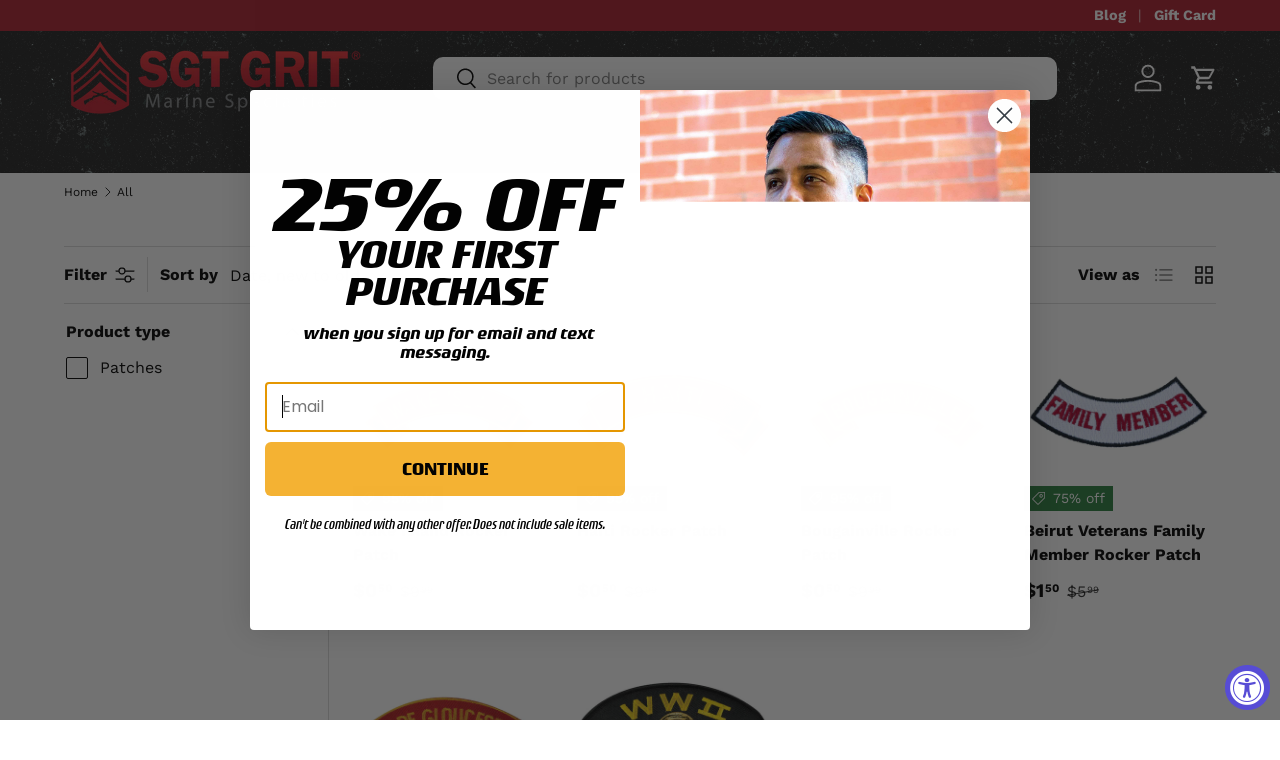

--- FILE ---
content_type: text/html; charset=utf-8
request_url: https://www.grunt.com/collections/all/commemorative
body_size: 61170
content:
<!doctype html>
<html class="no-js" lang="en" dir="ltr">
<head>
 


<link href="//www.grunt.com/cdn/shop/t/62/assets/beae.base.min.css?v=143703909039494366001718812772" rel="stylesheet" type="text/css" media="all" />


    <style type="text/css" id="beae-global-theme-style">@import url("https://fonts.googleapis.com/css?family=Montserrat:100,200,300,400,500,600,700,800,900&display=swap");
@import url("https://fonts.googleapis.com/css?family=Roboto:100,200,300,400,500,600,700,800,900&display=swap");

            :root {
                --rows: 10;
                --beae-site-max-width: 1920px;
            }
            
        :root{--beae-global-colors-accent: #dc2626;--beae-global-colors-background: #e7e7e7;--beae-global-colors-primary: #171717;--beae-global-colors-secondary: #171717;--beae-global-colors-text: #171717;--beae-global-colors-primary_50: #e6e6e6;--beae-global-colors-primary_100: #dadada;--beae-global-colors-primary_200: #cfcfcf;--beae-global-colors-primary_300: #b8b8b8;--beae-global-colors-primary_400: #8a8a8a;--beae-global-colors-primary_500: #5c5c5c;--beae-global-colors-primary_600: #171717;--beae-global-colors-primary_700: #141414;--beae-global-colors-primary_800: #121212;--beae-global-colors-primary_900: #0c0c0c;--beae-global-colors-primary_950: #070707;--beae-global-colors-secondary_50: #e6e6e6;--beae-global-colors-secondary_100: #dadada;--beae-global-colors-secondary_200: #cfcfcf;--beae-global-colors-secondary_300: #b8b8b8;--beae-global-colors-secondary_400: #8a8a8a;--beae-global-colors-secondary_500: #5c5c5c;--beae-global-colors-secondary_600: #171717;--beae-global-colors-secondary_700: #141414;--beae-global-colors-secondary_800: #121212;--beae-global-colors-secondary_900: #0c0c0c;--beae-global-colors-secondary_950: #070707;--beae-global-colors-text_50: #e6e6e6;--beae-global-colors-text_100: #dadada;--beae-global-colors-text_200: #cfcfcf;--beae-global-colors-text_300: #b8b8b8;--beae-global-colors-text_400: #8a8a8a;--beae-global-colors-text_500: #5c5c5c;--beae-global-colors-text_600: #171717;--beae-global-colors-text_700: #141414;--beae-global-colors-text_800: #121212;--beae-global-colors-text_900: #0c0c0c;--beae-global-colors-text_950: #070707;--beae-global-colors-accent_50: #fef2f2;--beae-global-colors-accent_100: #fee2e2;--beae-global-colors-accent_200: #fecaca;--beae-global-colors-accent_300: #fca5a5;--beae-global-colors-accent_400: #f87171;--beae-global-colors-accent_500: #ef4444;--beae-global-colors-accent_600: #dc2626;--beae-global-colors-accent_700: #b91c1c;--beae-global-colors-accent_800: #991b1b;--beae-global-colors-accent_900: #7f1d1d;--beae-global-colors-accent_950: #450a0a;--beae-global-colors-background_50: #fbfbfb;--beae-global-colors-background_100: #fafafa;--beae-global-colors-background_200: #f9f9f9;--beae-global-colors-background_300: #f7f7f7;--beae-global-colors-background_400: #f2f2f2;--beae-global-colors-background_500: #eeeeee;--beae-global-colors-background_600: #e7e7e7;--beae-global-colors-background_700: #dfdfdf;--beae-global-colors-background_800: #d8d8d8;--beae-global-colors-background_900: #c8c8c8;--beae-global-colors-background_950: #b9b9b9;--beae-global-colors-white: white;--beae-global-colors-black: black;--beae-global-colors-transparent: transparent;--beae-page-width: 1470px;--beae-site-margin: 30px;--beae-site-margin-mobile: 15px;--beae-pageWidth: 1200px;} .beae-btn-pr{font-size: calc(14px * var(--text-ratio, 1))  ;line-height: 22px;letter-spacing: 0.1px;text-transform: uppercase;font-family: 'Montserrat', sans-serif;font-weight: 700;color: var(--beae-global-colors-background_50);background: var(--beae-global-colors-text_900);border-radius: 60px;}  .beae-btn-pr:hover{background: var(--beae-global-colors-text_500);color: var(--beae-global-colors-background_50);border-radius: 60px;}  .beae-btn-se{color: var(--beae-global-colors-primary_600);font-size: calc(14px * var(--text-ratio, 1))  ;line-height: 22px;text-transform: uppercase;font-family: 'Montserrat', sans-serif;letter-spacing: 0.1px;font-weight: 700;background: var(--beae-global-colors-background_50);border-radius: 60px;}  .beae-btn-se:hover{color: var(--beae-global-colors-background_50);background: var(--beae-global-colors-text_900);border-style: solid;border-color: var(--beae-global-colors-primary_600);border-width: 1px;border-radius: 60px;}  .beae-btn-te{font-size: calc(14px * var(--text-ratio, 1))  ;line-height: 20px;text-transform: uppercase;font-weight: 700;letter-spacing: 0.1px;font-family: 'Montserrat', sans-serif;text-decoration: underline;color: var(--beae-global-colors-primary_600);}  .beae-btn-te:hover{color: var(--beae-global-colors-primary_900);}  .beae-typo-h1{font-size: calc(57px * var(--text-ratio, 1))  ;line-height:78px;color:var(--beae-global-colors-text_900);font-family: 'Montserrat', sans-serif;font-weight:700;text-transform:uppercase;} .beae-typo-h2{font-size: calc(48px * var(--text-ratio, 1))  ;line-height:60px;color:var(--beae-global-colors-text_900);text-transform:uppercase;font-family: 'Montserrat', sans-serif;font-weight:700;} .beae-typo-h3{font-size: calc(38px * var(--text-ratio, 1))  ;line-height:48px;color:var(--beae-global-colors-text_900);font-weight:700;text-transform:uppercase;font-family: 'Montserrat', sans-serif;} .beae-typo-h4{font-size: calc(33px * var(--text-ratio, 1))  ;line-height:42px;font-family: 'Montserrat', sans-serif;color:var(--beae-global-colors-text_900);font-weight:700;text-transform:uppercase;} .beae-typo-h5{font-size: calc(28px * var(--text-ratio, 1))  ;line-height:38px;color:var(--beae-global-colors-text_900);font-family: 'Montserrat', sans-serif;text-transform:uppercase;font-weight:700;} .beae-typo-h6{font-size: calc(22px * var(--text-ratio, 1))  ;line-height:30px;color:var(--beae-global-colors-text_900);text-transform:uppercase;font-weight:700;font-family: 'Montserrat', sans-serif;} .beae-typo-p1{font-size: calc(16px * var(--text-ratio, 1))  ;line-height:20px;color:var(--beae-global-colors-text_500);font-weight:400;letter-spacing:0.1px;text-transform:none;font-family: 'Roboto', sans-serif;} .beae-typo-p2{line-height:20px;font-size: calc(16px * var(--text-ratio, 1))  ;color:var(--beae-global-colors-text_500);font-weight:400;letter-spacing:0.1px;text-transform:none;font-family: 'Roboto', sans-serif;} .beae-typo-p3{font-size: calc(14px * var(--text-ratio, 1))  ;line-height:19px;color:var(--beae-global-colors-text_500);text-transform:none;letter-spacing:0.1px;font-family: 'Roboto', sans-serif;font-weight:400;} @media screen and (max-width: 768px) {
       .beae-btn-pr{font-size: calc(12px  * var(--text-ratio, 1)) !important ;line-height: 20px !important;letter-spacing: 1px !important;}  .beae-btn-se{font-size: calc(12px  * var(--text-ratio, 1)) !important ;line-height: 20px !important;}  .beae-btn-te{font-size: calc(16px  * var(--text-ratio, 1)) !important ;line-height: 20px !important;}  .beae-typo-h1{font-size: calc(46px * var(--text-ratio, 1))  ;line-height: 59.8px;} .beae-typo-h2{font-size: calc(40px * var(--text-ratio, 1))  ;line-height: 54.6px;} .beae-typo-h3{font-size: calc(35px * var(--text-ratio, 1))  ;line-height: 45.5px;} .beae-typo-h4{font-size: calc(29px * var(--text-ratio, 1))  ;line-height: 37.7px;} .beae-typo-h5{font-size: calc(24px * var(--text-ratio, 1))  ;line-height: 36px;} .beae-typo-h6{font-size: calc(20px * var(--text-ratio, 1))  ;line-height: 36px;} .beae-typo-p1{font-size: calc(14px * var(--text-ratio, 1))  ;line-height: 21px;} .beae-typo-p2{line-height: 25.5px;font-size: calc(17px * var(--text-ratio, 1))  ;} .beae-typo-p3{font-size: calc(14px * var(--text-ratio, 1))  ;line-height: 21px;}
  }:root {
    --beae-global-colors-white: white;
    --beae-global-colors-black: black;
    --beae-global-colors-transparent: transparent;
  --beae-global-colors-white: white;--beae-global-colors-black: black;--beae-global-colors-transparent: transparent;}</style>

    

<script src="//www.grunt.com/cdn/shop/t/62/assets/beae.base.min.js?v=168101481578277822591718812773" defer="defer"></script><meta charset="utf-8">
<meta name="viewport" content="width=device-width,initial-scale=1">
<title>All &ndash; Tagged &quot;commemorative&quot; &ndash; SGT GRIT</title><link rel="canonical" href="https://www.grunt.com/collections/all/commemorative"><link rel="icon" href="//www.grunt.com/cdn/shop/files/GRIT_favicon-32x32.png?crop=center&height=48&v=1627405254&width=48" type="image/png">
  <link rel="apple-touch-icon" href="//www.grunt.com/cdn/shop/files/GRIT_favicon-32x32.png?crop=center&height=180&v=1627405254&width=180"><meta property="og:site_name" content="SGT GRIT">
<meta property="og:url" content="https://www.grunt.com/collections/all/commemorative">
<meta property="og:title" content="All">
<meta property="og:type" content="product.group">
<meta property="og:description" content="Shop U.S. Marine T-shirts, hats, patches, decals and other officially licensed USMC products at SGT GRIT."><meta property="og:image" content="http://www.grunt.com/cdn/shop/collections/Marketing-Button-OD-Green_002_1a60ea45-7e49-4898-a470-5ecee2e62ced.jpg?crop=center&height=1200&v=1644530590&width=1200">
  <meta property="og:image:secure_url" content="https://www.grunt.com/cdn/shop/collections/Marketing-Button-OD-Green_002_1a60ea45-7e49-4898-a470-5ecee2e62ced.jpg?crop=center&height=1200&v=1644530590&width=1200">
  <meta property="og:image:width" content="1800">
  <meta property="og:image:height" content="1800"><meta name="twitter:card" content="summary_large_image">
<meta name="twitter:title" content="All">
<meta name="twitter:description" content="Shop U.S. Marine T-shirts, hats, patches, decals and other officially licensed USMC products at SGT GRIT.">
<link rel="preload" href="//www.grunt.com/cdn/shop/t/62/assets/main.css?v=65234187075129512891726587187" as="style"><style data-shopify>
@font-face {
  font-family: "Work Sans";
  font-weight: 400;
  font-style: normal;
  font-display: swap;
  src: url("//www.grunt.com/cdn/fonts/work_sans/worksans_n4.b7973b3d07d0ace13de1b1bea9c45759cdbe12cf.woff2") format("woff2"),
       url("//www.grunt.com/cdn/fonts/work_sans/worksans_n4.cf5ceb1e6d373a9505e637c1aff0a71d0959556d.woff") format("woff");
}
@font-face {
  font-family: "Work Sans";
  font-weight: 700;
  font-style: normal;
  font-display: swap;
  src: url("//www.grunt.com/cdn/fonts/work_sans/worksans_n7.e2cf5bd8f2c7e9d30c030f9ea8eafc69f5a92f7b.woff2") format("woff2"),
       url("//www.grunt.com/cdn/fonts/work_sans/worksans_n7.20f1c80359e7f7b4327b81543e1acb5c32cd03cd.woff") format("woff");
}
@font-face {
  font-family: "Work Sans";
  font-weight: 400;
  font-style: italic;
  font-display: swap;
  src: url("//www.grunt.com/cdn/fonts/work_sans/worksans_i4.16ff51e3e71fc1d09ff97b9ff9ccacbeeb384ec4.woff2") format("woff2"),
       url("//www.grunt.com/cdn/fonts/work_sans/worksans_i4.ed4a1418cba5b7f04f79e4d5c8a5f1a6bd34f23b.woff") format("woff");
}
@font-face {
  font-family: "Work Sans";
  font-weight: 700;
  font-style: italic;
  font-display: swap;
  src: url("//www.grunt.com/cdn/fonts/work_sans/worksans_i7.7cdba6320b03c03dcaa365743a4e0e729fe97e54.woff2") format("woff2"),
       url("//www.grunt.com/cdn/fonts/work_sans/worksans_i7.42a9f4016982495f4c0b0fb3dc64cf8f2d0c3eaa.woff") format("woff");
}
@font-face {
  font-family: "Work Sans";
  font-weight: 700;
  font-style: normal;
  font-display: swap;
  src: url("//www.grunt.com/cdn/fonts/work_sans/worksans_n7.e2cf5bd8f2c7e9d30c030f9ea8eafc69f5a92f7b.woff2") format("woff2"),
       url("//www.grunt.com/cdn/fonts/work_sans/worksans_n7.20f1c80359e7f7b4327b81543e1acb5c32cd03cd.woff") format("woff");
}
@font-face {
  font-family: "Work Sans";
  font-weight: 600;
  font-style: normal;
  font-display: swap;
  src: url("//www.grunt.com/cdn/fonts/work_sans/worksans_n6.75811c3bd5161ea6e3ceb2d48ca889388f9bd5fe.woff2") format("woff2"),
       url("//www.grunt.com/cdn/fonts/work_sans/worksans_n6.defcf26f28f3fa3df4555714d3f2e0f1217d7772.woff") format("woff");
}
:root {
      --bg-color: 255 255 255 / 1.0;
      --bg-color-og: 255 255 255 / 1.0;
      --heading-color: 0 0 0;
      --text-color: 0 0 0;
      --text-color-og: 0 0 0;
      --scrollbar-color: 0 0 0;
      --link-color: 172 30 45;
      --link-color-og: 172 30 45;
      --star-color: 255 159 28;--swatch-border-color-default: 204 204 204;
        --swatch-border-color-active: 128 128 128;
        --swatch-card-size: 26px;
        --swatch-variant-picker-size: 60px;--color-scheme-1-bg: 255 255 255 / 1.0;
      --color-scheme-1-grad: linear-gradient(180deg, rgba(244, 244, 244, 1), rgba(244, 244, 244, 1) 100%);
      --color-scheme-1-heading: 0 0 0;
      --color-scheme-1-text: 0 0 0;
      --color-scheme-1-btn-bg: 172 30 45;
      --color-scheme-1-btn-text: 255 255 255;
      --color-scheme-1-btn-bg-hover: 191 72 85;--color-scheme-2-bg: 42 43 42 / 1.0;
      --color-scheme-2-grad: linear-gradient(225deg, rgba(51, 59, 67, 0.88) 8%, rgba(41, 47, 54, 1) 56%, rgba(20, 20, 20, 1) 92%);
      --color-scheme-2-heading: 255 88 13;
      --color-scheme-2-text: 255 255 255;
      --color-scheme-2-btn-bg: 255 88 13;
      --color-scheme-2-btn-text: 255 255 255;
      --color-scheme-2-btn-bg-hover: 255 124 64;--color-scheme-3-bg: 255 88 13 / 1.0;
      --color-scheme-3-grad: ;
      --color-scheme-3-heading: 255 255 255;
      --color-scheme-3-text: 255 255 255;
      --color-scheme-3-btn-bg: 42 43 42;
      --color-scheme-3-btn-text: 255 255 255;
      --color-scheme-3-btn-bg-hover: 82 83 82;

      --drawer-bg-color: 255 255 255 / 1.0;
      --drawer-text-color: 42 43 42;

      --panel-bg-color: 244 244 244 / 1.0;
      --panel-heading-color: 42 43 42;
      --panel-text-color: 42 43 42;

      --in-stock-text-color: 44 126 63;
      --low-stock-text-color: 210 134 26;
      --very-low-stock-text-color: 255 88 13;
      --no-stock-text-color: 119 119 119;
      --no-stock-backordered-text-color: 172 30 45;

      --error-bg-color: 252 237 238;
      --error-text-color: 180 12 28;
      --success-bg-color: 232 246 234;
      --success-text-color: 44 126 63;
      --info-bg-color: 228 237 250;
      --info-text-color: 26 102 210;

      --heading-font-family: "Work Sans", sans-serif;
      --heading-font-style: normal;
      --heading-font-weight: 700;
      --heading-scale-start: 4;

      --navigation-font-family: "Work Sans", sans-serif;
      --navigation-font-style: normal;
      --navigation-font-weight: 600;
      --heading-text-transform: uppercase;

      --subheading-text-transform: uppercase;
      --body-font-family: "Work Sans", sans-serif;
      --body-font-style: normal;
      --body-font-weight: 400;
      --body-font-size: 16;

      --section-gap: 32;
      --heading-gap: calc(8 * var(--space-unit));--heading-gap: calc(6 * var(--space-unit));--grid-column-gap: 20px;--btn-bg-color: 244 178 51;
      --btn-bg-hover-color: 213 158 52;
      --btn-text-color: 0 0 0;
      --btn-bg-color-og: 244 178 51;
      --btn-text-color-og: 0 0 0;
      --btn-alt-bg-color: 172 30 45;
      --btn-alt-bg-alpha: 1.0;
      --btn-alt-text-color: 255 255 255;
      --btn-border-width: 1px;
      --btn-padding-y: 12px;

      
      --btn-border-radius: 10px;
      

      --btn-lg-border-radius: 50%;
      --btn-icon-border-radius: 50%;
      --input-with-btn-inner-radius: var(--btn-border-radius);
      --btn-text-transform: uppercase;

      --input-bg-color: 255 255 255 / 1.0;
      --input-text-color: 0 0 0;
      --input-border-width: 1px;
      --input-border-radius: 9px;
      --textarea-border-radius: 9px;
      --input-border-radius: 10px;
      --input-bg-color-diff-3: #f7f7f7;
      --input-bg-color-diff-6: #f0f0f0;

      --modal-border-radius: 16px;
      --modal-overlay-color: 0 0 0;
      --modal-overlay-opacity: 0.4;
      --drawer-border-radius: 16px;
      --overlay-border-radius: 0px;--custom-label-bg-color: 34 128 249;
      --custom-label-text-color: 255 255 255;--sale-label-bg-color: 44 126 63;
      --sale-label-text-color: 255 255 255;--sold-out-label-bg-color: 42 43 42;
      --sold-out-label-text-color: 255 255 255;--new-label-bg-color: 244 178 51;
      --new-label-text-color: 255 255 255;--preorder-label-bg-color: 0 166 237;
      --preorder-label-text-color: 255 255 255;

      --page-width: 1800px;
      --gutter-sm: 20px;
      --gutter-md: 32px;
      --gutter-lg: 64px;

      --payment-terms-bg-color: #ffffff;

      --coll-card-bg-color: #ffffff;
      --coll-card-border-color: rgba(0,0,0,0);

      --reading-width: 48em;
    }

    @media (max-width: 769px) {
      :root {
        --reading-width: 36em;
      }
    }
  </style><link rel="stylesheet" href="//www.grunt.com/cdn/shop/t/62/assets/main.css?v=65234187075129512891726587187">
  <script src="//www.grunt.com/cdn/shop/t/62/assets/main.js?v=15196979400931759961716217446" defer="defer"></script><link rel="preload" href="//www.grunt.com/cdn/fonts/work_sans/worksans_n4.b7973b3d07d0ace13de1b1bea9c45759cdbe12cf.woff2" as="font" type="font/woff2" crossorigin fetchpriority="high"><link rel="preload" href="//www.grunt.com/cdn/fonts/work_sans/worksans_n7.e2cf5bd8f2c7e9d30c030f9ea8eafc69f5a92f7b.woff2" as="font" type="font/woff2" crossorigin fetchpriority="high"><link rel="stylesheet" href="//www.grunt.com/cdn/shop/t/62/assets/swatches.css?v=166882967363689216201720451143" media="print" onload="this.media='all'">
    <noscript><link rel="stylesheet" href="//www.grunt.com/cdn/shop/t/62/assets/swatches.css?v=166882967363689216201720451143"></noscript><!-- Global site tag (gtag.js) - Google AdWords: 879064395 -->
  <script async src="https://www.googletagmanager.com/gtag/js?id=AW-879064395"></script>
  <script>
    window.dataLayer = window.dataLayer || [];
    function gtag(){dataLayer.push(arguments);}
    gtag('js', new Date());
    gtag('config', 'AW-879064395', {
      'send_page_view': false,
      'allow_enhanced_conversions':true
    });
  </script>

     <!-- Global site tag (gtag.js) - Google Analytics -->
<script async src="https://www.googletagmanager.com/gtag/js?id=G-ZTG07YC911"></script>
<script>
  window.dataLayer = window.dataLayer || [];
  function gtag(){dataLayer.push(arguments);}
  gtag('js', new Date());

  gtag('config', 'G-ZTG07YC911');
</script><!-- START ECI Enhanced Conversion GA4 --> 
<script>
  
</script>
<!-- END ECI Enhanced Conversion GA4 --> <meta name="google-site-verification" content="ehm_w0wed2sk_Rq_Vt7_25oirfdgfLSqq2pHpeJT0uE" />

<!— Google Optimize Anti-flicker snippet -->
  <style>.async-hide { opacity: 0 !important} </style>
  <script>(function(a,s,y,n,c,h,i,d,e){s.className+=' '+y;h.start=1*new Date;
  h.end=i=function(){s.className=s.className.replace(RegExp(' ?'+y),'')};
  (a[n]=a[n]||[]).hide=h;setTimeout(function(){i();h.end=null},c);h.timeout=c;
  })(window,document.documentElement,'async-hide','dataLayer',4000,
  {'OPT-5KMQRMW':true});</script>
<!— Google Optimize snippet -->
<script src="https://www.googleoptimize.com/optimize.js?id=OPT-5KMQRMW" onerror="dataLayer.hide.end && dataLayer.hide.end()"></script>

<!— EC: Start GTM installation -->    
<!-- Google Tag Manager  -->    
<script>(function(w,d,s,l,i){w[l]=w[l]||[];w[l].push({'gtm.start': new Date().getTime(),event:'gtm.js'});var f=d.getElementsByTagName(s)[0],j=d.createElement(s),dl=l!='dataLayer'?'&l='+l:'';j.async=true;j.src='https://www.googletagmanager.com/gtm.js?id='+i+dl;f.parentNode.insertBefore(j,f);})(window,document,'script','dataLayer','GTM-KLBM3LQ');</script>
<!-- End Google Tag Manager -->
<!— EC: End GTM installation -->   

   
	<meta name="google-site-verification" content="1zQKwUu6dsDIyV2_tmHYP11cYv-R-TTcSqBeD67Wods" />
  
 	 <script>

	(function(w,d,t,r,u){var f,n,i;w[u]=w[u]||[],f=function(){var o={ti:"4021042"};o.q=w[u],w[u]=new UET(o),w[u].push("pageLoad")},n=d.createElement(t),n.src=r,n.async=1,n.onload=n.onreadystatechange=function(){var s=this.readyState;s&&s!=="loaded"&&s!=="complete"||(f(),n.onload=n.onreadystatechange=null)},i=d.getElementsByTagName(t)[0],i.parentNode.insertBefore(n,i)})(window,document,"script","//bat.bing.com/bat.js","uetq");</script>
  
  	<!--ECI: START: UET Tag for Product Audiences -->
<script type="text/javascript">
var productIds = new Array();

  window.uetq = window.uetq || [];
  window.uetq.push('event', '', { 
    'ecomm_pagetype': 'category'
  });
  window.uetq1 = window.uetq1 || [];
  window.uetq1.push('event', '', { 
    'ecomm_pagetype': 'category'
  });

</script>
<!--ECI: END: UET Tag for Product Audiences -->


    <title>
    
All
        
        
        
Translation missing: en.general.title.tags
Translation missing: en.general.title.shop
  
    </title>

    

  
      <link rel="canonical" href="https://www.grunt.com/collections/all" />
    

  
  <script>window.performance && window.performance.mark && window.performance.mark('shopify.content_for_header.start');</script><meta name="facebook-domain-verification" content="z9em2pajvld3iosj2rebkisruwjnr7">
<meta id="shopify-digital-wallet" name="shopify-digital-wallet" content="/10450698304/digital_wallets/dialog">
<meta name="shopify-checkout-api-token" content="9284b6404ceafd35c0dfc1ee1277e08e">
<meta id="in-context-paypal-metadata" data-shop-id="10450698304" data-venmo-supported="true" data-environment="production" data-locale="en_US" data-paypal-v4="true" data-currency="USD">
<link rel="alternate" type="application/atom+xml" title="Feed" href="/collections/all/commemorative.atom" />
<link rel="alternate" type="application/json+oembed" href="https://www.grunt.com/collections/all/commemorative.oembed">
<script async="async" src="/checkouts/internal/preloads.js?locale=en-US"></script>
<link rel="preconnect" href="https://shop.app" crossorigin="anonymous">
<script async="async" src="https://shop.app/checkouts/internal/preloads.js?locale=en-US&shop_id=10450698304" crossorigin="anonymous"></script>
<script id="apple-pay-shop-capabilities" type="application/json">{"shopId":10450698304,"countryCode":"US","currencyCode":"USD","merchantCapabilities":["supports3DS"],"merchantId":"gid:\/\/shopify\/Shop\/10450698304","merchantName":"SGT GRIT","requiredBillingContactFields":["postalAddress","email"],"requiredShippingContactFields":["postalAddress","email"],"shippingType":"shipping","supportedNetworks":["visa","masterCard","amex","discover","elo","jcb"],"total":{"type":"pending","label":"SGT GRIT","amount":"1.00"},"shopifyPaymentsEnabled":true,"supportsSubscriptions":true}</script>
<script id="shopify-features" type="application/json">{"accessToken":"9284b6404ceafd35c0dfc1ee1277e08e","betas":["rich-media-storefront-analytics"],"domain":"www.grunt.com","predictiveSearch":true,"shopId":10450698304,"locale":"en"}</script>
<script>var Shopify = Shopify || {};
Shopify.shop = "grunt-com.myshopify.com";
Shopify.locale = "en";
Shopify.currency = {"active":"USD","rate":"1.0"};
Shopify.country = "US";
Shopify.theme = {"name":"Enterprise-Final Version","id":160584663063,"schema_name":"Enterprise","schema_version":"1.4.2","theme_store_id":1657,"role":"main"};
Shopify.theme.handle = "null";
Shopify.theme.style = {"id":null,"handle":null};
Shopify.cdnHost = "www.grunt.com/cdn";
Shopify.routes = Shopify.routes || {};
Shopify.routes.root = "/";</script>
<script type="module">!function(o){(o.Shopify=o.Shopify||{}).modules=!0}(window);</script>
<script>!function(o){function n(){var o=[];function n(){o.push(Array.prototype.slice.apply(arguments))}return n.q=o,n}var t=o.Shopify=o.Shopify||{};t.loadFeatures=n(),t.autoloadFeatures=n()}(window);</script>
<script>
  window.ShopifyPay = window.ShopifyPay || {};
  window.ShopifyPay.apiHost = "shop.app\/pay";
  window.ShopifyPay.redirectState = null;
</script>
<script id="shop-js-analytics" type="application/json">{"pageType":"collection"}</script>
<script defer="defer" async type="module" src="//www.grunt.com/cdn/shopifycloud/shop-js/modules/v2/client.init-shop-cart-sync_WVOgQShq.en.esm.js"></script>
<script defer="defer" async type="module" src="//www.grunt.com/cdn/shopifycloud/shop-js/modules/v2/chunk.common_C_13GLB1.esm.js"></script>
<script defer="defer" async type="module" src="//www.grunt.com/cdn/shopifycloud/shop-js/modules/v2/chunk.modal_CLfMGd0m.esm.js"></script>
<script type="module">
  await import("//www.grunt.com/cdn/shopifycloud/shop-js/modules/v2/client.init-shop-cart-sync_WVOgQShq.en.esm.js");
await import("//www.grunt.com/cdn/shopifycloud/shop-js/modules/v2/chunk.common_C_13GLB1.esm.js");
await import("//www.grunt.com/cdn/shopifycloud/shop-js/modules/v2/chunk.modal_CLfMGd0m.esm.js");

  window.Shopify.SignInWithShop?.initShopCartSync?.({"fedCMEnabled":true,"windoidEnabled":true});

</script>
<script>
  window.Shopify = window.Shopify || {};
  if (!window.Shopify.featureAssets) window.Shopify.featureAssets = {};
  window.Shopify.featureAssets['shop-js'] = {"shop-cart-sync":["modules/v2/client.shop-cart-sync_DuR37GeY.en.esm.js","modules/v2/chunk.common_C_13GLB1.esm.js","modules/v2/chunk.modal_CLfMGd0m.esm.js"],"init-fed-cm":["modules/v2/client.init-fed-cm_BucUoe6W.en.esm.js","modules/v2/chunk.common_C_13GLB1.esm.js","modules/v2/chunk.modal_CLfMGd0m.esm.js"],"shop-toast-manager":["modules/v2/client.shop-toast-manager_B0JfrpKj.en.esm.js","modules/v2/chunk.common_C_13GLB1.esm.js","modules/v2/chunk.modal_CLfMGd0m.esm.js"],"init-shop-cart-sync":["modules/v2/client.init-shop-cart-sync_WVOgQShq.en.esm.js","modules/v2/chunk.common_C_13GLB1.esm.js","modules/v2/chunk.modal_CLfMGd0m.esm.js"],"shop-button":["modules/v2/client.shop-button_B_U3bv27.en.esm.js","modules/v2/chunk.common_C_13GLB1.esm.js","modules/v2/chunk.modal_CLfMGd0m.esm.js"],"init-windoid":["modules/v2/client.init-windoid_DuP9q_di.en.esm.js","modules/v2/chunk.common_C_13GLB1.esm.js","modules/v2/chunk.modal_CLfMGd0m.esm.js"],"shop-cash-offers":["modules/v2/client.shop-cash-offers_BmULhtno.en.esm.js","modules/v2/chunk.common_C_13GLB1.esm.js","modules/v2/chunk.modal_CLfMGd0m.esm.js"],"pay-button":["modules/v2/client.pay-button_CrPSEbOK.en.esm.js","modules/v2/chunk.common_C_13GLB1.esm.js","modules/v2/chunk.modal_CLfMGd0m.esm.js"],"init-customer-accounts":["modules/v2/client.init-customer-accounts_jNk9cPYQ.en.esm.js","modules/v2/client.shop-login-button_DJ5ldayH.en.esm.js","modules/v2/chunk.common_C_13GLB1.esm.js","modules/v2/chunk.modal_CLfMGd0m.esm.js"],"avatar":["modules/v2/client.avatar_BTnouDA3.en.esm.js"],"checkout-modal":["modules/v2/client.checkout-modal_pBPyh9w8.en.esm.js","modules/v2/chunk.common_C_13GLB1.esm.js","modules/v2/chunk.modal_CLfMGd0m.esm.js"],"init-shop-for-new-customer-accounts":["modules/v2/client.init-shop-for-new-customer-accounts_BUoCy7a5.en.esm.js","modules/v2/client.shop-login-button_DJ5ldayH.en.esm.js","modules/v2/chunk.common_C_13GLB1.esm.js","modules/v2/chunk.modal_CLfMGd0m.esm.js"],"init-customer-accounts-sign-up":["modules/v2/client.init-customer-accounts-sign-up_CnczCz9H.en.esm.js","modules/v2/client.shop-login-button_DJ5ldayH.en.esm.js","modules/v2/chunk.common_C_13GLB1.esm.js","modules/v2/chunk.modal_CLfMGd0m.esm.js"],"init-shop-email-lookup-coordinator":["modules/v2/client.init-shop-email-lookup-coordinator_CzjY5t9o.en.esm.js","modules/v2/chunk.common_C_13GLB1.esm.js","modules/v2/chunk.modal_CLfMGd0m.esm.js"],"shop-follow-button":["modules/v2/client.shop-follow-button_CsYC63q7.en.esm.js","modules/v2/chunk.common_C_13GLB1.esm.js","modules/v2/chunk.modal_CLfMGd0m.esm.js"],"shop-login-button":["modules/v2/client.shop-login-button_DJ5ldayH.en.esm.js","modules/v2/chunk.common_C_13GLB1.esm.js","modules/v2/chunk.modal_CLfMGd0m.esm.js"],"shop-login":["modules/v2/client.shop-login_B9ccPdmx.en.esm.js","modules/v2/chunk.common_C_13GLB1.esm.js","modules/v2/chunk.modal_CLfMGd0m.esm.js"],"lead-capture":["modules/v2/client.lead-capture_D0K_KgYb.en.esm.js","modules/v2/chunk.common_C_13GLB1.esm.js","modules/v2/chunk.modal_CLfMGd0m.esm.js"],"payment-terms":["modules/v2/client.payment-terms_BWmiNN46.en.esm.js","modules/v2/chunk.common_C_13GLB1.esm.js","modules/v2/chunk.modal_CLfMGd0m.esm.js"]};
</script>
<script>(function() {
  var isLoaded = false;
  function asyncLoad() {
    if (isLoaded) return;
    isLoaded = true;
    var urls = ["https:\/\/app.kiwisizing.com\/web\/js\/dist\/kiwiSizing\/plugin\/SizingPlugin.prod.js?v=330\u0026shop=grunt-com.myshopify.com","https:\/\/d1hcrjcdtouu7e.cloudfront.net\/js\/gdpr_cookie_consent.min.js?shop=grunt-com.myshopify.com","https:\/\/cdn.attn.tv\/grunt\/dtag.js?shop=grunt-com.myshopify.com","https:\/\/sapp.multivariants.com\/gate\/out\/sys\/js\/init.js?shop=grunt-com.myshopify.com","https:\/\/container.pepperjam.com\/193484500.js?shop=grunt-com.myshopify.com","https:\/\/cdn.hextom.com\/js\/freeshippingbar.js?shop=grunt-com.myshopify.com"];
    for (var i = 0; i < urls.length; i++) {
      var s = document.createElement('script');
      s.type = 'text/javascript';
      s.async = true;
      s.src = urls[i];
      var x = document.getElementsByTagName('script')[0];
      x.parentNode.insertBefore(s, x);
    }
  };
  if(window.attachEvent) {
    window.attachEvent('onload', asyncLoad);
  } else {
    window.addEventListener('load', asyncLoad, false);
  }
})();</script>
<script id="__st">var __st={"a":10450698304,"offset":-21600,"reqid":"201b743a-97bb-4a80-81b0-f9c4fa609f42-1769531230","pageurl":"www.grunt.com\/collections\/all\/commemorative","u":"a0ff1fd67f53","p":"collection","rtyp":"collection","rid":136701608000};</script>
<script>window.ShopifyPaypalV4VisibilityTracking = true;</script>
<script id="captcha-bootstrap">!function(){'use strict';const t='contact',e='account',n='new_comment',o=[[t,t],['blogs',n],['comments',n],[t,'customer']],c=[[e,'customer_login'],[e,'guest_login'],[e,'recover_customer_password'],[e,'create_customer']],r=t=>t.map((([t,e])=>`form[action*='/${t}']:not([data-nocaptcha='true']) input[name='form_type'][value='${e}']`)).join(','),a=t=>()=>t?[...document.querySelectorAll(t)].map((t=>t.form)):[];function s(){const t=[...o],e=r(t);return a(e)}const i='password',u='form_key',d=['recaptcha-v3-token','g-recaptcha-response','h-captcha-response',i],f=()=>{try{return window.sessionStorage}catch{return}},m='__shopify_v',_=t=>t.elements[u];function p(t,e,n=!1){try{const o=window.sessionStorage,c=JSON.parse(o.getItem(e)),{data:r}=function(t){const{data:e,action:n}=t;return t[m]||n?{data:e,action:n}:{data:t,action:n}}(c);for(const[e,n]of Object.entries(r))t.elements[e]&&(t.elements[e].value=n);n&&o.removeItem(e)}catch(o){console.error('form repopulation failed',{error:o})}}const l='form_type',E='cptcha';function T(t){t.dataset[E]=!0}const w=window,h=w.document,L='Shopify',v='ce_forms',y='captcha';let A=!1;((t,e)=>{const n=(g='f06e6c50-85a8-45c8-87d0-21a2b65856fe',I='https://cdn.shopify.com/shopifycloud/storefront-forms-hcaptcha/ce_storefront_forms_captcha_hcaptcha.v1.5.2.iife.js',D={infoText:'Protected by hCaptcha',privacyText:'Privacy',termsText:'Terms'},(t,e,n)=>{const o=w[L][v],c=o.bindForm;if(c)return c(t,g,e,D).then(n);var r;o.q.push([[t,g,e,D],n]),r=I,A||(h.body.append(Object.assign(h.createElement('script'),{id:'captcha-provider',async:!0,src:r})),A=!0)});var g,I,D;w[L]=w[L]||{},w[L][v]=w[L][v]||{},w[L][v].q=[],w[L][y]=w[L][y]||{},w[L][y].protect=function(t,e){n(t,void 0,e),T(t)},Object.freeze(w[L][y]),function(t,e,n,w,h,L){const[v,y,A,g]=function(t,e,n){const i=e?o:[],u=t?c:[],d=[...i,...u],f=r(d),m=r(i),_=r(d.filter((([t,e])=>n.includes(e))));return[a(f),a(m),a(_),s()]}(w,h,L),I=t=>{const e=t.target;return e instanceof HTMLFormElement?e:e&&e.form},D=t=>v().includes(t);t.addEventListener('submit',(t=>{const e=I(t);if(!e)return;const n=D(e)&&!e.dataset.hcaptchaBound&&!e.dataset.recaptchaBound,o=_(e),c=g().includes(e)&&(!o||!o.value);(n||c)&&t.preventDefault(),c&&!n&&(function(t){try{if(!f())return;!function(t){const e=f();if(!e)return;const n=_(t);if(!n)return;const o=n.value;o&&e.removeItem(o)}(t);const e=Array.from(Array(32),(()=>Math.random().toString(36)[2])).join('');!function(t,e){_(t)||t.append(Object.assign(document.createElement('input'),{type:'hidden',name:u})),t.elements[u].value=e}(t,e),function(t,e){const n=f();if(!n)return;const o=[...t.querySelectorAll(`input[type='${i}']`)].map((({name:t})=>t)),c=[...d,...o],r={};for(const[a,s]of new FormData(t).entries())c.includes(a)||(r[a]=s);n.setItem(e,JSON.stringify({[m]:1,action:t.action,data:r}))}(t,e)}catch(e){console.error('failed to persist form',e)}}(e),e.submit())}));const S=(t,e)=>{t&&!t.dataset[E]&&(n(t,e.some((e=>e===t))),T(t))};for(const o of['focusin','change'])t.addEventListener(o,(t=>{const e=I(t);D(e)&&S(e,y())}));const B=e.get('form_key'),M=e.get(l),P=B&&M;t.addEventListener('DOMContentLoaded',(()=>{const t=y();if(P)for(const e of t)e.elements[l].value===M&&p(e,B);[...new Set([...A(),...v().filter((t=>'true'===t.dataset.shopifyCaptcha))])].forEach((e=>S(e,t)))}))}(h,new URLSearchParams(w.location.search),n,t,e,['guest_login'])})(!0,!0)}();</script>
<script integrity="sha256-4kQ18oKyAcykRKYeNunJcIwy7WH5gtpwJnB7kiuLZ1E=" data-source-attribution="shopify.loadfeatures" defer="defer" src="//www.grunt.com/cdn/shopifycloud/storefront/assets/storefront/load_feature-a0a9edcb.js" crossorigin="anonymous"></script>
<script crossorigin="anonymous" defer="defer" src="//www.grunt.com/cdn/shopifycloud/storefront/assets/shopify_pay/storefront-65b4c6d7.js?v=20250812"></script>
<script data-source-attribution="shopify.dynamic_checkout.dynamic.init">var Shopify=Shopify||{};Shopify.PaymentButton=Shopify.PaymentButton||{isStorefrontPortableWallets:!0,init:function(){window.Shopify.PaymentButton.init=function(){};var t=document.createElement("script");t.src="https://www.grunt.com/cdn/shopifycloud/portable-wallets/latest/portable-wallets.en.js",t.type="module",document.head.appendChild(t)}};
</script>
<script data-source-attribution="shopify.dynamic_checkout.buyer_consent">
  function portableWalletsHideBuyerConsent(e){var t=document.getElementById("shopify-buyer-consent"),n=document.getElementById("shopify-subscription-policy-button");t&&n&&(t.classList.add("hidden"),t.setAttribute("aria-hidden","true"),n.removeEventListener("click",e))}function portableWalletsShowBuyerConsent(e){var t=document.getElementById("shopify-buyer-consent"),n=document.getElementById("shopify-subscription-policy-button");t&&n&&(t.classList.remove("hidden"),t.removeAttribute("aria-hidden"),n.addEventListener("click",e))}window.Shopify?.PaymentButton&&(window.Shopify.PaymentButton.hideBuyerConsent=portableWalletsHideBuyerConsent,window.Shopify.PaymentButton.showBuyerConsent=portableWalletsShowBuyerConsent);
</script>
<script data-source-attribution="shopify.dynamic_checkout.cart.bootstrap">document.addEventListener("DOMContentLoaded",(function(){function t(){return document.querySelector("shopify-accelerated-checkout-cart, shopify-accelerated-checkout")}if(t())Shopify.PaymentButton.init();else{new MutationObserver((function(e,n){t()&&(Shopify.PaymentButton.init(),n.disconnect())})).observe(document.body,{childList:!0,subtree:!0})}}));
</script>
<link id="shopify-accelerated-checkout-styles" rel="stylesheet" media="screen" href="https://www.grunt.com/cdn/shopifycloud/portable-wallets/latest/accelerated-checkout-backwards-compat.css" crossorigin="anonymous">
<style id="shopify-accelerated-checkout-cart">
        #shopify-buyer-consent {
  margin-top: 1em;
  display: inline-block;
  width: 100%;
}

#shopify-buyer-consent.hidden {
  display: none;
}

#shopify-subscription-policy-button {
  background: none;
  border: none;
  padding: 0;
  text-decoration: underline;
  font-size: inherit;
  cursor: pointer;
}

#shopify-subscription-policy-button::before {
  box-shadow: none;
}

      </style>
<script id="sections-script" data-sections="header,footer" defer="defer" src="//www.grunt.com/cdn/shop/t/62/compiled_assets/scripts.js?v=86863"></script>
<script>window.performance && window.performance.mark && window.performance.mark('shopify.content_for_header.end');</script>

<script>
    window.BOLD = window.BOLD || {};
        window.BOLD.options = window.BOLD.options || {};
        window.BOLD.options.settings = window.BOLD.options.settings || {};
        window.BOLD.options.settings.v1_variant_mode = window.BOLD.options.settings.v1_variant_mode || true;
        window.BOLD.options.settings.hybrid_fix_auto_insert_inputs =
        window.BOLD.options.settings.hybrid_fix_auto_insert_inputs || true;
</script>

<script>window.BOLD = window.BOLD || {};
    window.BOLD.common = window.BOLD.common || {};
    window.BOLD.common.Shopify = window.BOLD.common.Shopify || {};
    window.BOLD.common.Shopify.shop = {
      domain: 'www.grunt.com',
      permanent_domain: 'grunt-com.myshopify.com',
      url: 'https://www.grunt.com',
      secure_url: 'https://www.grunt.com',money_format: "${{amount}}",currency: "USD"
    };
    window.BOLD.common.Shopify.customer = {
      id: null,
      tags: null,
    };
    window.BOLD.common.Shopify.cart = {"note":null,"attributes":{},"original_total_price":0,"total_price":0,"total_discount":0,"total_weight":0.0,"item_count":0,"items":[],"requires_shipping":false,"currency":"USD","items_subtotal_price":0,"cart_level_discount_applications":[],"checkout_charge_amount":0};
    window.BOLD.common.template = 'collection';window.BOLD.common.Shopify.formatMoney = function(money, format) {
        function n(t, e) {
            return "undefined" == typeof t ? e : t
        }
        function r(t, e, r, i) {
            if (e = n(e, 2),
                r = n(r, ","),
                i = n(i, "."),
            isNaN(t) || null == t)
                return 0;
            t = (t / 100).toFixed(e);
            var o = t.split(".")
                , a = o[0].replace(/(\d)(?=(\d\d\d)+(?!\d))/g, "$1" + r)
                , s = o[1] ? i + o[1] : "";
            return a + s
        }
        "string" == typeof money && (money = money.replace(".", ""));
        var i = ""
            , o = /\{\{\s*(\w+)\s*\}\}/
            , a = format || window.BOLD.common.Shopify.shop.money_format || window.Shopify.money_format || "$ {{ amount }}";
        switch (a.match(o)[1]) {
            case "amount":
                i = r(money, 2, ",", ".");
                break;
            case "amount_no_decimals":
                i = r(money, 0, ",", ".");
                break;
            case "amount_with_comma_separator":
                i = r(money, 2, ".", ",");
                break;
            case "amount_no_decimals_with_comma_separator":
                i = r(money, 0, ".", ",");
                break;
            case "amount_with_space_separator":
                i = r(money, 2, " ", ",");
                break;
            case "amount_no_decimals_with_space_separator":
                i = r(money, 0, " ", ",");
                break;
            case "amount_with_apostrophe_separator":
                i = r(money, 2, "'", ".");
                break;
        }
        return a.replace(o, i);
    };
    window.BOLD.common.Shopify.saveProduct = function (handle, product) {
      if (typeof handle === 'string' && typeof window.BOLD.common.Shopify.products[handle] === 'undefined') {
        if (typeof product === 'number') {
          window.BOLD.common.Shopify.handles[product] = handle;
          product = { id: product };
        }
        window.BOLD.common.Shopify.products[handle] = product;
      }
    };
    window.BOLD.common.Shopify.saveVariant = function (variant_id, variant) {
      if (typeof variant_id === 'number' && typeof window.BOLD.common.Shopify.variants[variant_id] === 'undefined') {
        window.BOLD.common.Shopify.variants[variant_id] = variant;
      }
    };window.BOLD.common.Shopify.products = window.BOLD.common.Shopify.products || {};
    window.BOLD.common.Shopify.variants = window.BOLD.common.Shopify.variants || {};
    window.BOLD.common.Shopify.handles = window.BOLD.common.Shopify.handles || {};window.BOLD.common.Shopify.saveProduct(null, null);window.BOLD.apps_installed = {"Product Options":2} || {};window.BOLD.common.Shopify.saveProduct("rck91", 3390259855424);window.BOLD.common.Shopify.saveVariant(27537627414592, { product_id: 3390259855424, product_handle: "rck91", price: 50, group_id: '', csp_metafield: {}});window.BOLD.common.Shopify.saveProduct("rck56", 3390258741312);window.BOLD.common.Shopify.saveVariant(27537626005568, { product_id: 3390258741312, product_handle: "rck56", price: 50, group_id: '', csp_metafield: {}});window.BOLD.common.Shopify.saveProduct("rck33", 3390257758272);window.BOLD.common.Shopify.saveVariant(27537624399936, { product_id: 3390257758272, product_handle: "rck33", price: 50, group_id: '', csp_metafield: {}});window.BOLD.common.Shopify.saveProduct("rck215", 3390257463360);window.BOLD.common.Shopify.saveVariant(27537624072256, { product_id: 3390257463360, product_handle: "rck215", price: 150, group_id: '', csp_metafield: {}});window.BOLD.common.Shopify.saveProduct("rck130", 3390254219328);window.BOLD.common.Shopify.saveVariant(27537619222592, { product_id: 3390254219328, product_handle: "rck130", price: 50, group_id: '', csp_metafield: {}});window.BOLD.common.Shopify.saveProduct("pg385", 3390233346112);window.BOLD.common.Shopify.saveVariant(27537584226368, { product_id: 3390233346112, product_handle: "pg385", price: 93, group_id: '', csp_metafield: {}});window.BOLD.common.Shopify.metafields = window.BOLD.common.Shopify.metafields || {};window.BOLD.common.Shopify.metafields["bold_rp"] = {};window.BOLD.common.Shopify.metafields["bold_csp_defaults"] = {};window.BOLD.common.cacheParams = window.BOLD.common.cacheParams || {};
</script>

<link href="//www.grunt.com/cdn/shop/t/62/assets/bold-options.css?v=69157808993335023041716217446" rel="stylesheet" type="text/css" media="all" />
<script src="https://options.shopapps.site/js/options.js" type="text/javascript"></script>
<script>
    window.BOLD.common.cacheParams.options = 1768950870;
</script>
  
<script src="//www.grunt.com/cdn/shop/t/62/assets/blur-messages.js?v=98620774460636405321716217446" defer="defer"></script>

    <script>
(function(w,d,t,r,u){var f,n,i;w[u]=w[u]||[],f=function(){var o={ti:"4016744"};o.q=w[u],w[u]=new UET(o),w[u].push("pageLoad")},n=d.createElement(t),n.src=r,n.async=1,n.onload=n.onreadystatechange=function(){var s=this.readyState;s&&s!=="loaded"&&s!=="complete"||(f(),n.onload=n.onreadystatechange=null)},i=d.getElementsByTagName(t)[0],i.parentNode.insertBefore(n,i)})(window,document,"script","//bat.bing.com/bat.js","uetq1");
window.uetq1 = window.uetq1 || [];
</script>
 
    
  <!-- Hotjar Tracking Code for https://www.grunt.com/ -->
<script>
    (function(h,o,t,j,a,r){
        h.hj=h.hj||function(){(h.hj.q=h.hj.q||[]).push(arguments)};
        h._hjSettings={hjid:2197552,hjsv:6};
        a=o.getElementsByTagName('head')[0];
        r=o.createElement('script');r.async=1;
        r.src=t+h._hjSettings.hjid+j+h._hjSettings.hjsv;
        a.appendChild(r);
    })(window,document,'https://static.hotjar.com/c/hotjar-','.js?sv=');
</script>

<!-- ECI: START - Facebook Pixel Code, 3/28/2022 -->
<script> !function(f,b,e,v,n,t,s){if(f.fbq)return;n=f.fbq=function(){n.callMethod? n.callMethod.apply(n,arguments):n.queue.push(arguments)};if(!f._fbq)f._fbq=n; n.push=n;n.loaded=!0;n.version='2.0';n.queue=[];t=b.createElement(e);t.async=!0; t.src=v;s=b.getElementsByTagName(e)[0];s.parentNode.insertBefore(t,s)}(window, document,'script','//connect.facebook.net/en_US/fbevents.js'); 

fbq('init', '803625943123223'); 
fbq('track', "PageView"); 

</script> 
<noscript><img height="1" width="1" style="display:none" src="https://www.facebook.com/tr?id=803625943123223&ev=PageView&noscript=1" /></noscript>

<script type="text/javascript">

	
</script>
<!-- ECI: End -Facebook Pixel Code, 3/28/2022 -->

 

  <script>document.documentElement.className = document.documentElement.className.replace('no-js', 'js');</script><!-- CC Custom Head Start --><!-- CC Custom Head End --><!-- BEGIN app block: shopify://apps/consentmo-gdpr/blocks/gdpr_cookie_consent/4fbe573f-a377-4fea-9801-3ee0858cae41 -->


<!-- END app block --><!-- BEGIN app block: shopify://apps/also-bought/blocks/app-embed-block/b94b27b4-738d-4d92-9e60-43c22d1da3f2 --><script>
    window.codeblackbelt = window.codeblackbelt || {};
    window.codeblackbelt.shop = window.codeblackbelt.shop || 'grunt-com.myshopify.com';
    </script><script src="//cdn.codeblackbelt.com/widgets/also-bought/bootstrap.min.js?version=2026012710-0600" async></script>
<!-- END app block --><!-- BEGIN app block: shopify://apps/klaviyo-email-marketing-sms/blocks/klaviyo-onsite-embed/2632fe16-c075-4321-a88b-50b567f42507 -->












  <script async src="https://static.klaviyo.com/onsite/js/W8mkfJ/klaviyo.js?company_id=W8mkfJ"></script>
  <script>!function(){if(!window.klaviyo){window._klOnsite=window._klOnsite||[];try{window.klaviyo=new Proxy({},{get:function(n,i){return"push"===i?function(){var n;(n=window._klOnsite).push.apply(n,arguments)}:function(){for(var n=arguments.length,o=new Array(n),w=0;w<n;w++)o[w]=arguments[w];var t="function"==typeof o[o.length-1]?o.pop():void 0,e=new Promise((function(n){window._klOnsite.push([i].concat(o,[function(i){t&&t(i),n(i)}]))}));return e}}})}catch(n){window.klaviyo=window.klaviyo||[],window.klaviyo.push=function(){var n;(n=window._klOnsite).push.apply(n,arguments)}}}}();</script>

  




  <script>
    window.klaviyoReviewsProductDesignMode = false
  </script>







<!-- END app block --><!-- BEGIN app block: shopify://apps/simprosys-google-shopping-feed/blocks/core_settings_block/1f0b859e-9fa6-4007-97e8-4513aff5ff3b --><!-- BEGIN: GSF App Core Tags & Scripts by Simprosys Google Shopping Feed -->









<!-- END: GSF App Core Tags & Scripts by Simprosys Google Shopping Feed -->
<!-- END app block --><script src="https://cdn.shopify.com/extensions/019c0046-702a-7d75-957a-ac68d4ff80f9/multivariants-40/assets/app.js" type="text/javascript" defer="defer"></script>
<link href="https://cdn.shopify.com/extensions/019c0046-702a-7d75-957a-ac68d4ff80f9/multivariants-40/assets/app.css" rel="stylesheet" type="text/css" media="all">
<script src="https://cdn.shopify.com/extensions/019a0131-ca1b-7172-a6b1-2fadce39ca6e/accessibly-28/assets/acc-main.js" type="text/javascript" defer="defer"></script>
<script src="https://cdn.shopify.com/extensions/019c0033-9488-7865-b323-f2b17ddc8138/consentmo-gdpr-608/assets/consentmo_cookie_consent.js" type="text/javascript" defer="defer"></script>
<link href="https://monorail-edge.shopifysvc.com" rel="dns-prefetch">
<script>(function(){if ("sendBeacon" in navigator && "performance" in window) {try {var session_token_from_headers = performance.getEntriesByType('navigation')[0].serverTiming.find(x => x.name == '_s').description;} catch {var session_token_from_headers = undefined;}var session_cookie_matches = document.cookie.match(/_shopify_s=([^;]*)/);var session_token_from_cookie = session_cookie_matches && session_cookie_matches.length === 2 ? session_cookie_matches[1] : "";var session_token = session_token_from_headers || session_token_from_cookie || "";function handle_abandonment_event(e) {var entries = performance.getEntries().filter(function(entry) {return /monorail-edge.shopifysvc.com/.test(entry.name);});if (!window.abandonment_tracked && entries.length === 0) {window.abandonment_tracked = true;var currentMs = Date.now();var navigation_start = performance.timing.navigationStart;var payload = {shop_id: 10450698304,url: window.location.href,navigation_start,duration: currentMs - navigation_start,session_token,page_type: "collection"};window.navigator.sendBeacon("https://monorail-edge.shopifysvc.com/v1/produce", JSON.stringify({schema_id: "online_store_buyer_site_abandonment/1.1",payload: payload,metadata: {event_created_at_ms: currentMs,event_sent_at_ms: currentMs}}));}}window.addEventListener('pagehide', handle_abandonment_event);}}());</script>
<script id="web-pixels-manager-setup">(function e(e,d,r,n,o){if(void 0===o&&(o={}),!Boolean(null===(a=null===(i=window.Shopify)||void 0===i?void 0:i.analytics)||void 0===a?void 0:a.replayQueue)){var i,a;window.Shopify=window.Shopify||{};var t=window.Shopify;t.analytics=t.analytics||{};var s=t.analytics;s.replayQueue=[],s.publish=function(e,d,r){return s.replayQueue.push([e,d,r]),!0};try{self.performance.mark("wpm:start")}catch(e){}var l=function(){var e={modern:/Edge?\/(1{2}[4-9]|1[2-9]\d|[2-9]\d{2}|\d{4,})\.\d+(\.\d+|)|Firefox\/(1{2}[4-9]|1[2-9]\d|[2-9]\d{2}|\d{4,})\.\d+(\.\d+|)|Chrom(ium|e)\/(9{2}|\d{3,})\.\d+(\.\d+|)|(Maci|X1{2}).+ Version\/(15\.\d+|(1[6-9]|[2-9]\d|\d{3,})\.\d+)([,.]\d+|)( \(\w+\)|)( Mobile\/\w+|) Safari\/|Chrome.+OPR\/(9{2}|\d{3,})\.\d+\.\d+|(CPU[ +]OS|iPhone[ +]OS|CPU[ +]iPhone|CPU IPhone OS|CPU iPad OS)[ +]+(15[._]\d+|(1[6-9]|[2-9]\d|\d{3,})[._]\d+)([._]\d+|)|Android:?[ /-](13[3-9]|1[4-9]\d|[2-9]\d{2}|\d{4,})(\.\d+|)(\.\d+|)|Android.+Firefox\/(13[5-9]|1[4-9]\d|[2-9]\d{2}|\d{4,})\.\d+(\.\d+|)|Android.+Chrom(ium|e)\/(13[3-9]|1[4-9]\d|[2-9]\d{2}|\d{4,})\.\d+(\.\d+|)|SamsungBrowser\/([2-9]\d|\d{3,})\.\d+/,legacy:/Edge?\/(1[6-9]|[2-9]\d|\d{3,})\.\d+(\.\d+|)|Firefox\/(5[4-9]|[6-9]\d|\d{3,})\.\d+(\.\d+|)|Chrom(ium|e)\/(5[1-9]|[6-9]\d|\d{3,})\.\d+(\.\d+|)([\d.]+$|.*Safari\/(?![\d.]+ Edge\/[\d.]+$))|(Maci|X1{2}).+ Version\/(10\.\d+|(1[1-9]|[2-9]\d|\d{3,})\.\d+)([,.]\d+|)( \(\w+\)|)( Mobile\/\w+|) Safari\/|Chrome.+OPR\/(3[89]|[4-9]\d|\d{3,})\.\d+\.\d+|(CPU[ +]OS|iPhone[ +]OS|CPU[ +]iPhone|CPU IPhone OS|CPU iPad OS)[ +]+(10[._]\d+|(1[1-9]|[2-9]\d|\d{3,})[._]\d+)([._]\d+|)|Android:?[ /-](13[3-9]|1[4-9]\d|[2-9]\d{2}|\d{4,})(\.\d+|)(\.\d+|)|Mobile Safari.+OPR\/([89]\d|\d{3,})\.\d+\.\d+|Android.+Firefox\/(13[5-9]|1[4-9]\d|[2-9]\d{2}|\d{4,})\.\d+(\.\d+|)|Android.+Chrom(ium|e)\/(13[3-9]|1[4-9]\d|[2-9]\d{2}|\d{4,})\.\d+(\.\d+|)|Android.+(UC? ?Browser|UCWEB|U3)[ /]?(15\.([5-9]|\d{2,})|(1[6-9]|[2-9]\d|\d{3,})\.\d+)\.\d+|SamsungBrowser\/(5\.\d+|([6-9]|\d{2,})\.\d+)|Android.+MQ{2}Browser\/(14(\.(9|\d{2,})|)|(1[5-9]|[2-9]\d|\d{3,})(\.\d+|))(\.\d+|)|K[Aa][Ii]OS\/(3\.\d+|([4-9]|\d{2,})\.\d+)(\.\d+|)/},d=e.modern,r=e.legacy,n=navigator.userAgent;return n.match(d)?"modern":n.match(r)?"legacy":"unknown"}(),u="modern"===l?"modern":"legacy",c=(null!=n?n:{modern:"",legacy:""})[u],f=function(e){return[e.baseUrl,"/wpm","/b",e.hashVersion,"modern"===e.buildTarget?"m":"l",".js"].join("")}({baseUrl:d,hashVersion:r,buildTarget:u}),m=function(e){var d=e.version,r=e.bundleTarget,n=e.surface,o=e.pageUrl,i=e.monorailEndpoint;return{emit:function(e){var a=e.status,t=e.errorMsg,s=(new Date).getTime(),l=JSON.stringify({metadata:{event_sent_at_ms:s},events:[{schema_id:"web_pixels_manager_load/3.1",payload:{version:d,bundle_target:r,page_url:o,status:a,surface:n,error_msg:t},metadata:{event_created_at_ms:s}}]});if(!i)return console&&console.warn&&console.warn("[Web Pixels Manager] No Monorail endpoint provided, skipping logging."),!1;try{return self.navigator.sendBeacon.bind(self.navigator)(i,l)}catch(e){}var u=new XMLHttpRequest;try{return u.open("POST",i,!0),u.setRequestHeader("Content-Type","text/plain"),u.send(l),!0}catch(e){return console&&console.warn&&console.warn("[Web Pixels Manager] Got an unhandled error while logging to Monorail."),!1}}}}({version:r,bundleTarget:l,surface:e.surface,pageUrl:self.location.href,monorailEndpoint:e.monorailEndpoint});try{o.browserTarget=l,function(e){var d=e.src,r=e.async,n=void 0===r||r,o=e.onload,i=e.onerror,a=e.sri,t=e.scriptDataAttributes,s=void 0===t?{}:t,l=document.createElement("script"),u=document.querySelector("head"),c=document.querySelector("body");if(l.async=n,l.src=d,a&&(l.integrity=a,l.crossOrigin="anonymous"),s)for(var f in s)if(Object.prototype.hasOwnProperty.call(s,f))try{l.dataset[f]=s[f]}catch(e){}if(o&&l.addEventListener("load",o),i&&l.addEventListener("error",i),u)u.appendChild(l);else{if(!c)throw new Error("Did not find a head or body element to append the script");c.appendChild(l)}}({src:f,async:!0,onload:function(){if(!function(){var e,d;return Boolean(null===(d=null===(e=window.Shopify)||void 0===e?void 0:e.analytics)||void 0===d?void 0:d.initialized)}()){var d=window.webPixelsManager.init(e)||void 0;if(d){var r=window.Shopify.analytics;r.replayQueue.forEach((function(e){var r=e[0],n=e[1],o=e[2];d.publishCustomEvent(r,n,o)})),r.replayQueue=[],r.publish=d.publishCustomEvent,r.visitor=d.visitor,r.initialized=!0}}},onerror:function(){return m.emit({status:"failed",errorMsg:"".concat(f," has failed to load")})},sri:function(e){var d=/^sha384-[A-Za-z0-9+/=]+$/;return"string"==typeof e&&d.test(e)}(c)?c:"",scriptDataAttributes:o}),m.emit({status:"loading"})}catch(e){m.emit({status:"failed",errorMsg:(null==e?void 0:e.message)||"Unknown error"})}}})({shopId: 10450698304,storefrontBaseUrl: "https://www.grunt.com",extensionsBaseUrl: "https://extensions.shopifycdn.com/cdn/shopifycloud/web-pixels-manager",monorailEndpoint: "https://monorail-edge.shopifysvc.com/unstable/produce_batch",surface: "storefront-renderer",enabledBetaFlags: ["2dca8a86"],webPixelsConfigList: [{"id":"1068826647","configuration":"{\"accountID\":\"W8mkfJ\",\"webPixelConfig\":\"eyJlbmFibGVBZGRlZFRvQ2FydEV2ZW50cyI6IHRydWV9\"}","eventPayloadVersion":"v1","runtimeContext":"STRICT","scriptVersion":"524f6c1ee37bacdca7657a665bdca589","type":"APP","apiClientId":123074,"privacyPurposes":["ANALYTICS","MARKETING"],"dataSharingAdjustments":{"protectedCustomerApprovalScopes":["read_customer_address","read_customer_email","read_customer_name","read_customer_personal_data","read_customer_phone"]}},{"id":"974979095","configuration":"{\"account_ID\":\"1039824\",\"google_analytics_tracking_tag\":\"1\",\"measurement_id\":\"2\",\"api_secret\":\"3\",\"shop_settings\":\"{\\\"custom_pixel_script\\\":\\\"https:\\\\\\\/\\\\\\\/storage.googleapis.com\\\\\\\/gsf-scripts\\\\\\\/custom-pixels\\\\\\\/grunt-com.js\\\"}\"}","eventPayloadVersion":"v1","runtimeContext":"LAX","scriptVersion":"c6b888297782ed4a1cba19cda43d6625","type":"APP","apiClientId":1558137,"privacyPurposes":[],"dataSharingAdjustments":{"protectedCustomerApprovalScopes":["read_customer_address","read_customer_email","read_customer_name","read_customer_personal_data","read_customer_phone"]}},{"id":"665255959","configuration":"{\"pixel_id\":\"803625943123223\",\"pixel_type\":\"facebook_pixel\"}","eventPayloadVersion":"v1","runtimeContext":"OPEN","scriptVersion":"ca16bc87fe92b6042fbaa3acc2fbdaa6","type":"APP","apiClientId":2329312,"privacyPurposes":["ANALYTICS","MARKETING","SALE_OF_DATA"],"dataSharingAdjustments":{"protectedCustomerApprovalScopes":["read_customer_address","read_customer_email","read_customer_name","read_customer_personal_data","read_customer_phone"]}},{"id":"25722903","eventPayloadVersion":"1","runtimeContext":"LAX","scriptVersion":"13","type":"CUSTOM","privacyPurposes":["ANALYTICS","MARKETING","SALE_OF_DATA"],"name":"AGI - Tracking Code"},{"id":"28180503","eventPayloadVersion":"1","runtimeContext":"LAX","scriptVersion":"1","type":"CUSTOM","privacyPurposes":["ANALYTICS","MARKETING","SALE_OF_DATA"],"name":"Postie"},{"id":"28835863","eventPayloadVersion":"1","runtimeContext":"LAX","scriptVersion":"1","type":"CUSTOM","privacyPurposes":["ANALYTICS","MARKETING","SALE_OF_DATA"],"name":"Ascend"},{"id":"95354903","eventPayloadVersion":"1","runtimeContext":"LAX","scriptVersion":"1","type":"CUSTOM","privacyPurposes":["ANALYTICS","MARKETING","SALE_OF_DATA"],"name":"Simprosys Tags"},{"id":"shopify-app-pixel","configuration":"{}","eventPayloadVersion":"v1","runtimeContext":"STRICT","scriptVersion":"0450","apiClientId":"shopify-pixel","type":"APP","privacyPurposes":["ANALYTICS","MARKETING"]},{"id":"shopify-custom-pixel","eventPayloadVersion":"v1","runtimeContext":"LAX","scriptVersion":"0450","apiClientId":"shopify-pixel","type":"CUSTOM","privacyPurposes":["ANALYTICS","MARKETING"]}],isMerchantRequest: false,initData: {"shop":{"name":"SGT GRIT","paymentSettings":{"currencyCode":"USD"},"myshopifyDomain":"grunt-com.myshopify.com","countryCode":"US","storefrontUrl":"https:\/\/www.grunt.com"},"customer":null,"cart":null,"checkout":null,"productVariants":[],"purchasingCompany":null},},"https://www.grunt.com/cdn","fcfee988w5aeb613cpc8e4bc33m6693e112",{"modern":"","legacy":""},{"shopId":"10450698304","storefrontBaseUrl":"https:\/\/www.grunt.com","extensionBaseUrl":"https:\/\/extensions.shopifycdn.com\/cdn\/shopifycloud\/web-pixels-manager","surface":"storefront-renderer","enabledBetaFlags":"[\"2dca8a86\"]","isMerchantRequest":"false","hashVersion":"fcfee988w5aeb613cpc8e4bc33m6693e112","publish":"custom","events":"[[\"page_viewed\",{}],[\"collection_viewed\",{\"collection\":{\"id\":\"136701608000\",\"title\":\"All\",\"productVariants\":[{\"price\":{\"amount\":0.5,\"currencyCode\":\"USD\"},\"product\":{\"title\":\"Wake Island Rocker Patch\",\"vendor\":\"Sgt Grit\",\"id\":\"3390259855424\",\"untranslatedTitle\":\"Wake Island Rocker Patch\",\"url\":\"\/products\/rck91\",\"type\":\"Patches\"},\"id\":\"27537627414592\",\"image\":{\"src\":\"\/\/www.grunt.com\/cdn\/shop\/products\/rck91.jpg?v=1575476316\"},\"sku\":\"RCK91\",\"title\":\"Default Title\",\"untranslatedTitle\":\"Default Title\"},{\"price\":{\"amount\":0.5,\"currencyCode\":\"USD\"},\"product\":{\"title\":\"Haiti Rocker Patch\",\"vendor\":\"Sgt Grit\",\"id\":\"3390258741312\",\"untranslatedTitle\":\"Haiti Rocker Patch\",\"url\":\"\/products\/rck56\",\"type\":\"Patches\"},\"id\":\"27537626005568\",\"image\":{\"src\":\"\/\/www.grunt.com\/cdn\/shop\/products\/RCK56.jpg_1.jpg?v=1575476315\"},\"sku\":\"RCK56\",\"title\":\"Default Title\",\"untranslatedTitle\":\"Default Title\"},{\"price\":{\"amount\":0.5,\"currencyCode\":\"USD\"},\"product\":{\"title\":\"Bougainville Rocker Patch\",\"vendor\":\"Sgt Grit\",\"id\":\"3390257758272\",\"untranslatedTitle\":\"Bougainville Rocker Patch\",\"url\":\"\/products\/rck33\",\"type\":\"Patches\"},\"id\":\"27537624399936\",\"image\":{\"src\":\"\/\/www.grunt.com\/cdn\/shop\/products\/rck33.jpg?v=1575476314\"},\"sku\":\"RCK33\",\"title\":\"Default Title\",\"untranslatedTitle\":\"Default Title\"},{\"price\":{\"amount\":1.5,\"currencyCode\":\"USD\"},\"product\":{\"title\":\"Beirut Veterans Family Member Rocker Patch\",\"vendor\":\"Sgt Grit\",\"id\":\"3390257463360\",\"untranslatedTitle\":\"Beirut Veterans Family Member Rocker Patch\",\"url\":\"\/products\/rck215\",\"type\":\"Patches\"},\"id\":\"27537624072256\",\"image\":{\"src\":\"\/\/www.grunt.com\/cdn\/shop\/products\/rck215.jpg?v=1575476313\"},\"sku\":\"RCK215\",\"title\":\"Default Title\",\"untranslatedTitle\":\"Default Title\"},{\"price\":{\"amount\":0.5,\"currencyCode\":\"USD\"},\"product\":{\"title\":\"Cape Glouster Rocker Patch\",\"vendor\":\"Sgt Grit\",\"id\":\"3390254219328\",\"untranslatedTitle\":\"Cape Glouster Rocker Patch\",\"url\":\"\/products\/rck130\",\"type\":\"Patches\"},\"id\":\"27537619222592\",\"image\":{\"src\":\"\/\/www.grunt.com\/cdn\/shop\/products\/rck130.jpg?v=1575476310\"},\"sku\":\"RCK130\",\"title\":\"Default Title\",\"untranslatedTitle\":\"Default Title\"},{\"price\":{\"amount\":0.93,\"currencyCode\":\"USD\"},\"product\":{\"title\":\"WWII Veteran Cover Patch\",\"vendor\":\"Sgt Grit\",\"id\":\"3390233346112\",\"untranslatedTitle\":\"WWII Veteran Cover Patch\",\"url\":\"\/products\/pg385\",\"type\":\"Patches\"},\"id\":\"27537584226368\",\"image\":{\"src\":\"\/\/www.grunt.com\/cdn\/shop\/products\/PG385.jpg_1.jpg?v=1575476289\"},\"sku\":\"PG385\",\"title\":\"Default Title\",\"untranslatedTitle\":\"Default Title\"}]}}]]"});</script><script>
  window.ShopifyAnalytics = window.ShopifyAnalytics || {};
  window.ShopifyAnalytics.meta = window.ShopifyAnalytics.meta || {};
  window.ShopifyAnalytics.meta.currency = 'USD';
  var meta = {"products":[{"id":3390259855424,"gid":"gid:\/\/shopify\/Product\/3390259855424","vendor":"Sgt Grit","type":"Patches","handle":"rck91","variants":[{"id":27537627414592,"price":50,"name":"Wake Island Rocker Patch","public_title":null,"sku":"RCK91"}],"remote":false},{"id":3390258741312,"gid":"gid:\/\/shopify\/Product\/3390258741312","vendor":"Sgt Grit","type":"Patches","handle":"rck56","variants":[{"id":27537626005568,"price":50,"name":"Haiti Rocker Patch","public_title":null,"sku":"RCK56"}],"remote":false},{"id":3390257758272,"gid":"gid:\/\/shopify\/Product\/3390257758272","vendor":"Sgt Grit","type":"Patches","handle":"rck33","variants":[{"id":27537624399936,"price":50,"name":"Bougainville Rocker Patch","public_title":null,"sku":"RCK33"}],"remote":false},{"id":3390257463360,"gid":"gid:\/\/shopify\/Product\/3390257463360","vendor":"Sgt Grit","type":"Patches","handle":"rck215","variants":[{"id":27537624072256,"price":150,"name":"Beirut Veterans Family Member Rocker Patch","public_title":null,"sku":"RCK215"}],"remote":false},{"id":3390254219328,"gid":"gid:\/\/shopify\/Product\/3390254219328","vendor":"Sgt Grit","type":"Patches","handle":"rck130","variants":[{"id":27537619222592,"price":50,"name":"Cape Glouster Rocker Patch","public_title":null,"sku":"RCK130"}],"remote":false},{"id":3390233346112,"gid":"gid:\/\/shopify\/Product\/3390233346112","vendor":"Sgt Grit","type":"Patches","handle":"pg385","variants":[{"id":27537584226368,"price":93,"name":"WWII Veteran Cover Patch","public_title":null,"sku":"PG385"}],"remote":false}],"page":{"pageType":"collection","resourceType":"collection","resourceId":136701608000,"requestId":"201b743a-97bb-4a80-81b0-f9c4fa609f42-1769531230"}};
  for (var attr in meta) {
    window.ShopifyAnalytics.meta[attr] = meta[attr];
  }
</script>
<script class="analytics">
  (function () {
    var customDocumentWrite = function(content) {
      var jquery = null;

      if (window.jQuery) {
        jquery = window.jQuery;
      } else if (window.Checkout && window.Checkout.$) {
        jquery = window.Checkout.$;
      }

      if (jquery) {
        jquery('body').append(content);
      }
    };

    var hasLoggedConversion = function(token) {
      if (token) {
        return document.cookie.indexOf('loggedConversion=' + token) !== -1;
      }
      return false;
    }

    var setCookieIfConversion = function(token) {
      if (token) {
        var twoMonthsFromNow = new Date(Date.now());
        twoMonthsFromNow.setMonth(twoMonthsFromNow.getMonth() + 2);

        document.cookie = 'loggedConversion=' + token + '; expires=' + twoMonthsFromNow;
      }
    }

    var trekkie = window.ShopifyAnalytics.lib = window.trekkie = window.trekkie || [];
    if (trekkie.integrations) {
      return;
    }
    trekkie.methods = [
      'identify',
      'page',
      'ready',
      'track',
      'trackForm',
      'trackLink'
    ];
    trekkie.factory = function(method) {
      return function() {
        var args = Array.prototype.slice.call(arguments);
        args.unshift(method);
        trekkie.push(args);
        return trekkie;
      };
    };
    for (var i = 0; i < trekkie.methods.length; i++) {
      var key = trekkie.methods[i];
      trekkie[key] = trekkie.factory(key);
    }
    trekkie.load = function(config) {
      trekkie.config = config || {};
      trekkie.config.initialDocumentCookie = document.cookie;
      var first = document.getElementsByTagName('script')[0];
      var script = document.createElement('script');
      script.type = 'text/javascript';
      script.onerror = function(e) {
        var scriptFallback = document.createElement('script');
        scriptFallback.type = 'text/javascript';
        scriptFallback.onerror = function(error) {
                var Monorail = {
      produce: function produce(monorailDomain, schemaId, payload) {
        var currentMs = new Date().getTime();
        var event = {
          schema_id: schemaId,
          payload: payload,
          metadata: {
            event_created_at_ms: currentMs,
            event_sent_at_ms: currentMs
          }
        };
        return Monorail.sendRequest("https://" + monorailDomain + "/v1/produce", JSON.stringify(event));
      },
      sendRequest: function sendRequest(endpointUrl, payload) {
        // Try the sendBeacon API
        if (window && window.navigator && typeof window.navigator.sendBeacon === 'function' && typeof window.Blob === 'function' && !Monorail.isIos12()) {
          var blobData = new window.Blob([payload], {
            type: 'text/plain'
          });

          if (window.navigator.sendBeacon(endpointUrl, blobData)) {
            return true;
          } // sendBeacon was not successful

        } // XHR beacon

        var xhr = new XMLHttpRequest();

        try {
          xhr.open('POST', endpointUrl);
          xhr.setRequestHeader('Content-Type', 'text/plain');
          xhr.send(payload);
        } catch (e) {
          console.log(e);
        }

        return false;
      },
      isIos12: function isIos12() {
        return window.navigator.userAgent.lastIndexOf('iPhone; CPU iPhone OS 12_') !== -1 || window.navigator.userAgent.lastIndexOf('iPad; CPU OS 12_') !== -1;
      }
    };
    Monorail.produce('monorail-edge.shopifysvc.com',
      'trekkie_storefront_load_errors/1.1',
      {shop_id: 10450698304,
      theme_id: 160584663063,
      app_name: "storefront",
      context_url: window.location.href,
      source_url: "//www.grunt.com/cdn/s/trekkie.storefront.a804e9514e4efded663580eddd6991fcc12b5451.min.js"});

        };
        scriptFallback.async = true;
        scriptFallback.src = '//www.grunt.com/cdn/s/trekkie.storefront.a804e9514e4efded663580eddd6991fcc12b5451.min.js';
        first.parentNode.insertBefore(scriptFallback, first);
      };
      script.async = true;
      script.src = '//www.grunt.com/cdn/s/trekkie.storefront.a804e9514e4efded663580eddd6991fcc12b5451.min.js';
      first.parentNode.insertBefore(script, first);
    };
    trekkie.load(
      {"Trekkie":{"appName":"storefront","development":false,"defaultAttributes":{"shopId":10450698304,"isMerchantRequest":null,"themeId":160584663063,"themeCityHash":"6415639153046519208","contentLanguage":"en","currency":"USD","eventMetadataId":"8ea5c666-9399-47e3-b098-8d089c434fd3"},"isServerSideCookieWritingEnabled":true,"monorailRegion":"shop_domain","enabledBetaFlags":["65f19447"]},"Session Attribution":{},"S2S":{"facebookCapiEnabled":true,"source":"trekkie-storefront-renderer","apiClientId":580111}}
    );

    var loaded = false;
    trekkie.ready(function() {
      if (loaded) return;
      loaded = true;

      window.ShopifyAnalytics.lib = window.trekkie;

      var originalDocumentWrite = document.write;
      document.write = customDocumentWrite;
      try { window.ShopifyAnalytics.merchantGoogleAnalytics.call(this); } catch(error) {};
      document.write = originalDocumentWrite;

      window.ShopifyAnalytics.lib.page(null,{"pageType":"collection","resourceType":"collection","resourceId":136701608000,"requestId":"201b743a-97bb-4a80-81b0-f9c4fa609f42-1769531230","shopifyEmitted":true});

      var match = window.location.pathname.match(/checkouts\/(.+)\/(thank_you|post_purchase)/)
      var token = match? match[1]: undefined;
      if (!hasLoggedConversion(token)) {
        setCookieIfConversion(token);
        window.ShopifyAnalytics.lib.track("Viewed Product Category",{"currency":"USD","category":"Collection: all","collectionName":"all","collectionId":136701608000,"nonInteraction":true},undefined,undefined,{"shopifyEmitted":true});
      }
    });


        var eventsListenerScript = document.createElement('script');
        eventsListenerScript.async = true;
        eventsListenerScript.src = "//www.grunt.com/cdn/shopifycloud/storefront/assets/shop_events_listener-3da45d37.js";
        document.getElementsByTagName('head')[0].appendChild(eventsListenerScript);

})();</script>
  <script>
  if (!window.ga || (window.ga && typeof window.ga !== 'function')) {
    window.ga = function ga() {
      (window.ga.q = window.ga.q || []).push(arguments);
      if (window.Shopify && window.Shopify.analytics && typeof window.Shopify.analytics.publish === 'function') {
        window.Shopify.analytics.publish("ga_stub_called", {}, {sendTo: "google_osp_migration"});
      }
      console.error("Shopify's Google Analytics stub called with:", Array.from(arguments), "\nSee https://help.shopify.com/manual/promoting-marketing/pixels/pixel-migration#google for more information.");
    };
    if (window.Shopify && window.Shopify.analytics && typeof window.Shopify.analytics.publish === 'function') {
      window.Shopify.analytics.publish("ga_stub_initialized", {}, {sendTo: "google_osp_migration"});
    }
  }
</script>
<script
  defer
  src="https://www.grunt.com/cdn/shopifycloud/perf-kit/shopify-perf-kit-3.0.4.min.js"
  data-application="storefront-renderer"
  data-shop-id="10450698304"
  data-render-region="gcp-us-central1"
  data-page-type="collection"
  data-theme-instance-id="160584663063"
  data-theme-name="Enterprise"
  data-theme-version="1.4.2"
  data-monorail-region="shop_domain"
  data-resource-timing-sampling-rate="10"
  data-shs="true"
  data-shs-beacon="true"
  data-shs-export-with-fetch="true"
  data-shs-logs-sample-rate="1"
  data-shs-beacon-endpoint="https://www.grunt.com/api/collect"
></script>
</head>

<body>
  <a class="skip-link btn btn--primary visually-hidden" href="#main-content">Skip to content</a><!-- BEGIN sections: header-group -->
<div id="shopify-section-sections--21143591780375__announcement" class="shopify-section shopify-section-group-header-group cc-announcement">
<link href="//www.grunt.com/cdn/shop/t/62/assets/announcement.css?v=64767389152932430921716217446" rel="stylesheet" type="text/css" media="all" />
  <script src="//www.grunt.com/cdn/shop/t/62/assets/announcement.js?v=104149175048479582391716217446" defer="defer"></script><style data-shopify>.announcement {
      --announcement-text-color: 255 255 255;
      background-color: #ac1e2d;
    }</style><announcement-bar class="announcement block text-body-small" data-slide-delay="7000">
    <div class="container">
      <div class="flex">
        <div class="announcement__col--left announcement__col--align-left"></div>

        
          <div class="announcement__col--right hidden md:flex md:items-center"><a href="/blogs/news" class="js-announcement-link font-bold">Blog</a><a href="/products/gift-card" class="js-announcement-link font-bold no-spacer">Gift Card</a></div></div>
    </div>
  </announcement-bar>
</div><div id="shopify-section-sections--21143591780375__header" class="shopify-section shopify-section-group-header-group cc-header">
<style data-shopify>.header {
    background-image: url(/cdn/shop/files/gritty.png?v=1631654911);
  --bg-color: 255 255 255 / 1.0;  
  --text-color: 0 0 0;
  --nav-bg-color: 255 255 255;
  --nav-text-color: 0 0 0;
  --nav-child-bg-color:  255 255 255;
  --nav-child-text-color: 0 0 0;
  --header-accent-color: 244 178 51;
  --search-bg-color: #e6e6e6;
  
  
  }</style><store-header class="header bg-theme-bg text-theme-text"style="--header-transition-speed: 300ms">
  <header class="header__grid header__grid--left-logo container flex flex-wrap items-center">
    <div class="header__logo logo flex js-closes-menu"><a class="logo__link inline-block" href="/"><span class="flex" style="max-width: 300px;">
              <img src="//www.grunt.com/cdn/shop/files/sgtgritlogo_gradient_website.png?v=1632759974&width=300"
           style="object-position: 50.0% 50.0%" loading="eager"
           width="300"
           height="77"
           alt="SGT GRIT">
            </span></a></div><link rel="stylesheet" href="//www.grunt.com/cdn/shop/t/62/assets/predictive-search.css?v=33632668381892787391716217446" media="print" onload="this.media='all'">
        <script src="//www.grunt.com/cdn/shop/t/62/assets/predictive-search.js?v=98056962779492199991716217446" defer="defer"></script>
        <script src="//www.grunt.com/cdn/shop/t/62/assets/tabs.js?v=135558236254064818051716217446" defer="defer"></script><div class="header__search relative js-closes-menu"><link rel="stylesheet" href="//www.grunt.com/cdn/shop/t/62/assets/search-suggestions.css?v=42785600753809748511716217446" media="print" onload="this.media='all'"><predictive-search class="block" data-loading-text="Loading..."><form class="search relative search--speech" role="search" action="/search" method="get">
    <label class="label visually-hidden" for="header-search">Search</label>
    <script src="//www.grunt.com/cdn/shop/t/62/assets/search-form.js?v=43677551656194261111716217446" defer="defer"></script>
    <search-form class="search__form block">
      <input type="hidden" name="type" value="product,page,">
      <input type="hidden" name="options[prefix]" value="last">
      <input type="search"
             class="search__input w-full input js-search-input"
             id="header-search"
             name="q"
             placeholder="Search for products"
             
               data-placeholder-one="Search for products"
             
             
               data-placeholder-two=""
             
             
               data-placeholder-three=""
             
             data-placeholder-prompts-mob="false"
             
               data-typing-speed="100"
               data-deleting-speed="60"
               data-delay-after-deleting="500"
               data-delay-before-first-delete="2000"
               data-delay-after-word-typed="2400"
             
             role="combobox"
               autocomplete="off"
               aria-autocomplete="list"
               aria-controls="predictive-search-results"
               aria-owns="predictive-search-results"
               aria-haspopup="listbox"
               aria-expanded="false"
               spellcheck="false"><button class="search__submit text-current absolute focus-inset start"><span class="visually-hidden">Search</span><svg width="21" height="23" viewBox="0 0 21 23" fill="currentColor" aria-hidden="true" focusable="false" role="presentation" class="icon"><path d="M14.398 14.483 19 19.514l-1.186 1.014-4.59-5.017a8.317 8.317 0 0 1-4.888 1.578C3.732 17.089 0 13.369 0 8.779S3.732.472 8.336.472c4.603 0 8.335 3.72 8.335 8.307a8.265 8.265 0 0 1-2.273 5.704ZM8.336 15.53c3.74 0 6.772-3.022 6.772-6.75 0-3.729-3.031-6.75-6.772-6.75S1.563 5.051 1.563 8.78c0 3.728 3.032 6.75 6.773 6.75Z"/></svg>
</button>
<button type="button" class="search__reset text-current vertical-center absolute focus-inset js-search-reset" hidden>
        <span class="visually-hidden">Reset</span>
        <svg width="24" height="24" viewBox="0 0 24 24" stroke="currentColor" stroke-width="1.5" fill="none" fill-rule="evenodd" stroke-linejoin="round" aria-hidden="true" focusable="false" role="presentation" class="icon"><path d="M5 19 19 5M5 5l14 14"/></svg>
      </button><speech-search-button class="search__speech focus-inset end hidden" tabindex="0" title="Search by voice"
          style="--speech-icon-color: #ff580d">
          <svg width="24" height="24" viewBox="0 0 24 24" aria-hidden="true" focusable="false" role="presentation" class="icon"><path fill="currentColor" d="M17.3 11c0 3-2.54 5.1-5.3 5.1S6.7 14 6.7 11H5c0 3.41 2.72 6.23 6 6.72V21h2v-3.28c3.28-.49 6-3.31 6-6.72m-8.2-6.1c0-.66.54-1.2 1.2-1.2.66 0 1.2.54 1.2 1.2l-.01 6.2c0 .66-.53 1.2-1.19 1.2-.66 0-1.2-.54-1.2-1.2M12 14a3 3 0 0 0 3-3V5a3 3 0 0 0-3-3 3 3 0 0 0-3 3v6a3 3 0 0 0 3 3Z"/></svg>
        </speech-search-button>

        <link href="//www.grunt.com/cdn/shop/t/62/assets/speech-search.css?v=47207760375520952331716217446" rel="stylesheet" type="text/css" media="all" />
        <script src="//www.grunt.com/cdn/shop/t/62/assets/speech-search.js?v=106462966657620737681716217446" defer="defer"></script></search-form><div class="js-search-results" tabindex="-1" data-predictive-search></div>
      <span class="js-search-status visually-hidden" role="status" aria-hidden="true"></span></form>
  <div class="overlay fixed top-0 right-0 bottom-0 left-0 js-search-overlay"></div></predictive-search>
      </div><div class="header__icons flex justify-end mis-auto js-closes-menu"><a class="header__icon text-current" href="/account/login">
            <svg width="24" height="24" viewBox="0 0 24 24" fill="currentColor" aria-hidden="true" focusable="false" role="presentation" class="icon"><path d="M12 2a5 5 0 1 1 0 10 5 5 0 0 1 0-10zm0 1.429a3.571 3.571 0 1 0 0 7.142 3.571 3.571 0 0 0 0-7.142zm0 10c2.558 0 5.114.471 7.664 1.411A3.571 3.571 0 0 1 22 18.19v3.096c0 .394-.32.714-.714.714H2.714A.714.714 0 0 1 2 21.286V18.19c0-1.495.933-2.833 2.336-3.35 2.55-.94 5.106-1.411 7.664-1.411zm0 1.428c-2.387 0-4.775.44-7.17 1.324a2.143 2.143 0 0 0-1.401 2.01v2.38H20.57v-2.38c0-.898-.56-1.7-1.401-2.01-2.395-.885-4.783-1.324-7.17-1.324z"/></svg>
            <span class="visually-hidden">Log in</span>
          </a><a class="header__icon relative text-current" id="cart-icon" href="/cart" data-no-instant><svg width="24" height="24" viewBox="0 0 24 24" class="icon icon--cart" aria-hidden="true" focusable="false" role="presentation"><path fill="currentColor" d="M17 18a2 2 0 0 1 2 2 2 2 0 0 1-2 2 2 2 0 0 1-2-2c0-1.11.89-2 2-2M1 2h3.27l.94 2H20a1 1 0 0 1 1 1c0 .17-.05.34-.12.5l-3.58 6.47c-.34.61-1 1.03-1.75 1.03H8.1l-.9 1.63-.03.12a.25.25 0 0 0 .25.25H19v2H7a2 2 0 0 1-2-2c0-.35.09-.68.24-.96l1.36-2.45L3 4H1V2m6 16a2 2 0 0 1 2 2 2 2 0 0 1-2 2 2 2 0 0 1-2-2c0-1.11.89-2 2-2m9-7 2.78-5H6.14l2.36 5H16Z"/></svg><span class="visually-hidden">Cart</span><div id="cart-icon-bubble"></div>
      </a>
    </div><main-menu class="main-menu main-menu--left-mob" data-menu-sensitivity="200">
        <details class="main-menu__disclosure" open>
          <summary class="main-menu__toggle md:hidden">
            <span class="main-menu__toggle-icon" aria-hidden="true"></span>
            <span class="visually-hidden">Menu</span>
          </summary>
          <div class="main-menu__content has-motion justify-between">
            <nav aria-label="Primary">
              <ul class="main-nav"><li><a class="main-nav__item main-nav__item--primary main-nav__link--featured" href="/collections/new-arrivals-1">New</a></li><li><details class="js-mega-nav" >
                        <summary class="main-nav__item--toggle relative js-nav-hover js-toggle">
                          <a class="main-nav__item main-nav__item--primary main-nav__item-content" href="/collections/clothing">
                            Clothing<svg width="24" height="24" viewBox="0 0 24 24" aria-hidden="true" focusable="false" role="presentation" class="icon"><path d="M20 8.5 12.5 16 5 8.5" stroke="currentColor" stroke-width="1.5" fill="none"/></svg>
                          </a>
                        </summary><div class="main-nav__child mega-nav mega-nav--sidebar has-motion">
                          <div class="container">
                            <ul class="child-nav ">
                              <li class="md:hidden">
                                <button type="button" class="main-nav__item main-nav__item--back relative js-back">
                                  <div class="main-nav__item-content text-start">
                                    <svg width="24" height="24" viewBox="0 0 24 24" fill="currentColor" aria-hidden="true" focusable="false" role="presentation" class="icon"><path d="m6.797 11.625 8.03-8.03 1.06 1.06-6.97 6.97 6.97 6.97-1.06 1.06z"/></svg> Back</div>
                                </button>
                              </li>

                              <li class="md:hidden">
                                <a href="/collections/clothing" class="main-nav__item child-nav__item large-text main-nav__item-header">Clothing</a>
                              </li><li><nav-menu class="js-mega-nav">
                                      <details open>
                                        <summary class="child-nav__item--toggle main-nav__item--toggle relative js-no-toggle-md js-sidebar-hover is-visible">
                                          <div class="main-nav__item-content"><a class="child-nav__item main-nav__item main-nav__item-content" href="#" data-no-instant>Men&#39;s Apparel<svg width="24" height="24" viewBox="0 0 24 24" aria-hidden="true" focusable="false" role="presentation" class="icon"><path d="M20 8.5 12.5 16 5 8.5" stroke="currentColor" stroke-width="1.5" fill="none"/></svg>
                                            </a>
                                          </div>
                                        </summary>

                                        <div class="disclosure__panel has-motion"><ul class="main-nav__grandchild has-motion main-nav__grandchild-grid grid grid-cols-2 gap-theme md:grid md:nav-gap-x-8 md:nav-gap-y-4 md:nav-grid-cols-4" role="list" style=""><li><a class="grandchild-nav__item main-nav__item" href="/collections/marine-birthday"><div class="media relative mb-2 w-full grandchild-nav__image"style="padding-top: 100%;"><img src="//www.grunt.com/cdn/shop/collections/Birthday.jpg?crop=center&height=300&v=1739831848&width=300"
                                                           class="img-fit"
                                                           loading="lazy"
                                                           alt="Marine Corps Birthday"
                                                           height="300"
                                                           width="300">
</div>Marine Corps Birthday</a>
                                              </li><li><a class="grandchild-nav__item main-nav__item" href="/collections/tshirts"><div class="media relative mb-2 w-full grandchild-nav__image"style="padding-top: 100%;"><img src="//www.grunt.com/cdn/shop/collections/tshirts.jpg?crop=center&height=300&v=1753299839&width=300"
                                                           class="img-fit"
                                                           loading="lazy"
                                                           alt="T-Shirts"
                                                           height="300"
                                                           width="300">
</div>T-Shirts</a>
                                              </li><li><a class="grandchild-nav__item main-nav__item" href="/collections/shirts"><div class="media relative mb-2 w-full grandchild-nav__image"style="padding-top: 100%;"><img src="//www.grunt.com/cdn/shop/collections/Shirts.jpg?crop=center&height=300&v=1736799268&width=300"
                                                           class="img-fit"
                                                           loading="lazy"
                                                           alt="Shirts &amp; Polos"
                                                           height="300"
                                                           width="300">
</div>Shirts &amp; Polos</a>
                                              </li><li><a class="grandchild-nav__item main-nav__item" href="/collections/long-sleeve-tshirts"><div class="media relative mb-2 w-full grandchild-nav__image"style="padding-top: 100%;"><img src="//www.grunt.com/cdn/shop/collections/LongSleeve.jpg?crop=center&height=300&v=1736799589&width=300"
                                                           class="img-fit"
                                                           loading="lazy"
                                                           alt="Long Sleeve"
                                                           height="300"
                                                           width="300">
</div>Long Sleeve</a>
                                              </li><li><a class="grandchild-nav__item main-nav__item" href="/collections/shorts-filter"><div class="media relative mb-2 w-full grandchild-nav__image"style="padding-top: 100%;"><img src="//www.grunt.com/cdn/shop/collections/tagfilter_7e3a5730-2e5d-4805-9d1c-acc7d54f5e7a.jpg?crop=center&height=300&v=1569611025&width=300"
                                                           class="img-fit"
                                                           loading="lazy"
                                                           alt="Shorts"
                                                           height="300"
                                                           width="300">
</div>Shorts</a>
                                              </li><li><a class="grandchild-nav__item main-nav__item" href="/collections/outerwear"><div class="media relative mb-2 w-full grandchild-nav__image"style="padding-top: 100%;"><img src="//www.grunt.com/cdn/shop/collections/Outerwear.jpg?crop=center&height=300&v=1736802845&width=300"
                                                           class="img-fit"
                                                           loading="lazy"
                                                           alt="Outerwear"
                                                           height="300"
                                                           width="300">
</div>Outerwear</a>
                                              </li><li><a class="grandchild-nav__item main-nav__item" href="/collections/performance"><div class="media relative mb-2 w-full grandchild-nav__image"style="padding-top: 100%;"><img src="//www.grunt.com/cdn/shop/collections/Performance.jpg?crop=center&height=300&v=1736799505&width=300"
                                                           class="img-fit"
                                                           loading="lazy"
                                                           alt="Performance"
                                                           height="300"
                                                           width="300">
</div>Performance</a>
                                              </li><li><a class="grandchild-nav__item main-nav__item" href="/collections/sweatshirts-hoodies"><div class="media relative mb-2 w-full grandchild-nav__image"style="padding-top: 100%;"><img src="//www.grunt.com/cdn/shop/collections/Sweatshirts.jpg?crop=center&height=300&v=1736799627&width=300"
                                                           class="img-fit"
                                                           loading="lazy"
                                                           alt="Sweatshirts &amp; Hoodies"
                                                           height="300"
                                                           width="300">
</div>Sweatshirts &amp; Hoodies</a>
                                              </li><li><a class="grandchild-nav__item main-nav__item" href="/collections/tanks-shooters"><div class="media relative mb-2 w-full grandchild-nav__image"style="padding-top: 100%;"><img src="//www.grunt.com/cdn/shop/collections/Tanks.jpg?crop=center&height=300&v=1736799545&width=300"
                                                           class="img-fit"
                                                           loading="lazy"
                                                           alt="Tank Tops"
                                                           height="300"
                                                           width="300">
</div>Tank Tops</a>
                                              </li><li><a class="grandchild-nav__item main-nav__item" href="/collections/pants-filter"><div class="media relative mb-2 w-full grandchild-nav__image"style="padding-top: 100%;"><img src="//www.grunt.com/cdn/shop/collections/tagfilter_d438f8f7-bc8d-40f1-8887-27c8ee06e48c.jpg?crop=center&height=300&v=1569591956&width=300"
                                                           class="img-fit"
                                                           loading="lazy"
                                                           alt="Pants"
                                                           height="300"
                                                           width="300">
</div>Pants</a>
                                              </li></ul>
                                        </div>
                                      </details>
                                    </nav-menu></li><li><nav-menu class="js-mega-nav">
                                      <details open>
                                        <summary class="child-nav__item--toggle main-nav__item--toggle relative js-no-toggle-md js-sidebar-hover">
                                          <div class="main-nav__item-content"><a class="child-nav__item main-nav__item main-nav__item-content" href="/collections/clothing-accessories" data-no-instant>Clothing Accessories<svg width="24" height="24" viewBox="0 0 24 24" aria-hidden="true" focusable="false" role="presentation" class="icon"><path d="M20 8.5 12.5 16 5 8.5" stroke="currentColor" stroke-width="1.5" fill="none"/></svg>
                                            </a>
                                          </div>
                                        </summary>

                                        <div class="disclosure__panel has-motion"><ul class="main-nav__grandchild has-motion main-nav__grandchild-grid grid grid-cols-2 gap-theme md:grid md:nav-gap-x-8 md:nav-gap-y-4 md:nav-grid-cols-4" role="list" style=""><li><a class="grandchild-nav__item main-nav__item" href="/collections/hats-caps"><div class="media relative mb-2 w-full grandchild-nav__image"style="padding-top: 100%;"><img src="//www.grunt.com/cdn/shop/collections/hats.jpg?crop=center&height=300&v=1717599974&width=300"
                                                           class="img-fit"
                                                           loading="lazy"
                                                           alt="Hats &amp; Caps"
                                                           height="300"
                                                           width="300">
</div>Hats &amp; Caps</a>
                                              </li><li><a class="grandchild-nav__item main-nav__item" href="/collections/footwear"><div class="media relative mb-2 w-full grandchild-nav__image"style="padding-top: 100%;"><img src="//www.grunt.com/cdn/shop/collections/socks.jpg?crop=center&height=300&v=1725485180&width=300"
                                                           class="img-fit"
                                                           loading="lazy"
                                                           alt="Footwear"
                                                           height="300"
                                                           width="300">
</div>Footwear</a>
                                              </li><li><a class="grandchild-nav__item main-nav__item" href="/collections/belts-buckles"><div class="media relative mb-2 w-full grandchild-nav__image"style="padding-top: 100%;"><img src="//www.grunt.com/cdn/shop/collections/BELTBUCKLE.jpg?crop=center&height=300&v=1717691699&width=300"
                                                           class="img-fit"
                                                           loading="lazy"
                                                           alt="Belts &amp; Buckles"
                                                           height="300"
                                                           width="300">
</div>Belts &amp; Buckles</a>
                                              </li><li><a class="grandchild-nav__item main-nav__item" href="/collections/hat-pins"><div class="media relative mb-2 w-full grandchild-nav__image"style="padding-top: 100%;"><img src="//www.grunt.com/cdn/shop/collections/hatpins.jpg?crop=center&height=300&v=1717604708&width=300"
                                                           class="img-fit"
                                                           loading="lazy"
                                                           alt="Hat Pins"
                                                           height="300"
                                                           width="300">
</div>Hat Pins</a>
                                              </li><li><a class="grandchild-nav__item main-nav__item" href="/collections/patches"><div class="media relative mb-2 w-full grandchild-nav__image"style="padding-top: 100%;"><img src="//www.grunt.com/cdn/shop/collections/patches.jpg?crop=center&height=300&v=1717604682&width=300"
                                                           class="img-fit"
                                                           loading="lazy"
                                                           alt="Patches"
                                                           height="300"
                                                           width="300">
</div>Patches</a>
                                              </li><li class="col-start-1 col-end-3">
                                                <a href="/collections/clothing-accessories" class="main-nav__item--go">Go to Clothing Accessories<svg width="24" height="24" viewBox="0 0 24 24" aria-hidden="true" focusable="false" role="presentation" class="icon"><path d="m9.693 4.5 7.5 7.5-7.5 7.5" stroke="currentColor" stroke-width="1.5" fill="none"/></svg>
                                                </a>
                                              </li></ul>
                                        </div>
                                      </details>
                                    </nav-menu></li><li><a class="main-nav__item child-nav__item js-sidebar-hover"
                                         href="/collections/womens">Women&#39;s
                                      </a></li><li><a class="main-nav__item child-nav__item js-sidebar-hover"
                                         href="/collections/marine-family">Kids &amp; Family
                                      </a></li></ul></div></div>
                      </details></li><li><details>
                        <summary class="main-nav__item--toggle relative js-nav-hover js-toggle">
                          <a class="main-nav__item main-nav__item--primary main-nav__item-content" href="/collections/hats-caps">
                            Hats &amp; Caps<svg width="24" height="24" viewBox="0 0 24 24" aria-hidden="true" focusable="false" role="presentation" class="icon"><path d="M20 8.5 12.5 16 5 8.5" stroke="currentColor" stroke-width="1.5" fill="none"/></svg>
                          </a>
                        </summary><div class="main-nav__child has-motion">
                          
                            <ul class="child-nav child-nav--dropdown">
                              <li class="md:hidden">
                                <button type="button" class="main-nav__item main-nav__item--back relative js-back">
                                  <div class="main-nav__item-content text-start">
                                    <svg width="24" height="24" viewBox="0 0 24 24" fill="currentColor" aria-hidden="true" focusable="false" role="presentation" class="icon"><path d="m6.797 11.625 8.03-8.03 1.06 1.06-6.97 6.97 6.97 6.97-1.06 1.06z"/></svg> Back</div>
                                </button>
                              </li>

                              <li class="md:hidden">
                                <a href="/collections/hats-caps" class="main-nav__item child-nav__item large-text main-nav__item-header">Hats &amp; Caps</a>
                              </li><li><a class="main-nav__item child-nav__item"
                                         href="/collections/marine-hats">Marine Covers
                                      </a></li><li><a class="main-nav__item child-nav__item"
                                         href="/collections/unit-covers">Unit Covers
                                      </a></li><li><a class="main-nav__item child-nav__item"
                                         href="/collections/personalized-covers">Personalized Covers
                                      </a></li><li><a class="main-nav__item child-nav__item"
                                         href="/collections/beanies-boonies-visors">Beanies, Boonies &amp; Visors
                                      </a></li></ul></div>
                      </details></li><li><details>
                        <summary class="main-nav__item--toggle relative js-nav-hover js-toggle">
                          <a class="main-nav__item main-nav__item--primary main-nav__item-content" href="/collections/accessories">
                            Accessories<svg width="24" height="24" viewBox="0 0 24 24" aria-hidden="true" focusable="false" role="presentation" class="icon"><path d="M20 8.5 12.5 16 5 8.5" stroke="currentColor" stroke-width="1.5" fill="none"/></svg>
                          </a>
                        </summary><div class="main-nav__child has-motion">
                          
                            <ul class="child-nav child-nav--dropdown">
                              <li class="md:hidden">
                                <button type="button" class="main-nav__item main-nav__item--back relative js-back">
                                  <div class="main-nav__item-content text-start">
                                    <svg width="24" height="24" viewBox="0 0 24 24" fill="currentColor" aria-hidden="true" focusable="false" role="presentation" class="icon"><path d="m6.797 11.625 8.03-8.03 1.06 1.06-6.97 6.97 6.97 6.97-1.06 1.06z"/></svg> Back</div>
                                </button>
                              </li>

                              <li class="md:hidden">
                                <a href="/collections/accessories" class="main-nav__item child-nav__item large-text main-nav__item-header">Accessories</a>
                              </li><li><a class="main-nav__item child-nav__item"
                                         href="/collections/jewelry-watches">Jewelry &amp; Watches
                                      </a></li><li><a class="main-nav__item child-nav__item"
                                         href="/collections/wallets-money-clips">Wallets &amp; Money Clips
                                      </a></li><li><a class="main-nav__item child-nav__item"
                                         href="/collections/tactical">Tactical &amp; Concealment
                                      </a></li><li><a class="main-nav__item child-nav__item"
                                         href="/collections/bags-luggage">Bags &amp; Luggage
                                      </a></li><li><a class="main-nav__item child-nav__item"
                                         href="/collections/coins">Challenge Coins
                                      </a></li><li><a class="main-nav__item child-nav__item"
                                         href="/collections/uniform-supplies">Uniform Supplies
                                      </a></li></ul></div>
                      </details></li><li><details class="js-mega-nav" >
                        <summary class="main-nav__item--toggle relative js-nav-hover js-toggle">
                          <a class="main-nav__item main-nav__item--primary main-nav__item-content" href="#">
                            Home &amp; Auto<svg width="24" height="24" viewBox="0 0 24 24" aria-hidden="true" focusable="false" role="presentation" class="icon"><path d="M20 8.5 12.5 16 5 8.5" stroke="currentColor" stroke-width="1.5" fill="none"/></svg>
                          </a>
                        </summary><div class="main-nav__child mega-nav mega-nav--sidebar has-motion">
                          <div class="container">
                            <ul class="child-nav ">
                              <li class="md:hidden">
                                <button type="button" class="main-nav__item main-nav__item--back relative js-back">
                                  <div class="main-nav__item-content text-start">
                                    <svg width="24" height="24" viewBox="0 0 24 24" fill="currentColor" aria-hidden="true" focusable="false" role="presentation" class="icon"><path d="m6.797 11.625 8.03-8.03 1.06 1.06-6.97 6.97 6.97 6.97-1.06 1.06z"/></svg> Back</div>
                                </button>
                              </li>

                              <li class="md:hidden">
                                <a href="#" class="main-nav__item child-nav__item large-text main-nav__item-header">Home &amp; Auto</a>
                              </li><li><nav-menu class="js-mega-nav">
                                      <details open>
                                        <summary class="child-nav__item--toggle main-nav__item--toggle relative js-no-toggle-md js-sidebar-hover is-visible">
                                          <div class="main-nav__item-content"><a class="child-nav__item main-nav__item main-nav__item-content" href="/collections/home" data-no-instant>Home<svg width="24" height="24" viewBox="0 0 24 24" aria-hidden="true" focusable="false" role="presentation" class="icon"><path d="M20 8.5 12.5 16 5 8.5" stroke="currentColor" stroke-width="1.5" fill="none"/></svg>
                                            </a>
                                          </div>
                                        </summary>

                                        <div class="disclosure__panel has-motion"><ul class="main-nav__grandchild has-motion main-nav__grandchild-grid grid grid-cols-2 gap-theme md:grid md:nav-gap-x-8 md:nav-gap-y-4 md:nav-grid-cols-4" role="list" style=""><li><a class="grandchild-nav__item main-nav__item" href="/collections/mugs"><div class="media relative mb-2 w-full grandchild-nav__image"style="padding-top: 100%;"><img src="//www.grunt.com/cdn/shop/collections/tagfilter_f351adde-a558-4d7f-96f0-ebd197d4a78e.jpg?crop=center&height=300&v=1725485401&width=300"
                                                           class="img-fit"
                                                           loading="lazy"
                                                           alt="Coffee Mugs"
                                                           height="300"
                                                           width="300">
</div>Coffee Mugs</a>
                                              </li><li><a class="grandchild-nav__item main-nav__item" href="/collections/drinkware"><div class="media relative mb-2 w-full grandchild-nav__image"style="padding-top: 100%;"><img src="//www.grunt.com/cdn/shop/collections/drinkwareGroup.jpg?crop=center&height=300&v=1717600317&width=300"
                                                           class="img-fit"
                                                           loading="lazy"
                                                           alt="Bar &amp; Drinkware"
                                                           height="300"
                                                           width="300">
</div>Bar &amp; Drinkware</a>
                                              </li><li><a class="grandchild-nav__item main-nav__item" href="/collections/home-decor"><div class="media relative mb-2 w-full grandchild-nav__image"style="padding-top: 100%;"><img src="//www.grunt.com/cdn/shop/collections/SGT_Menu-Item_2d807dd3-5f71-4917-b674-79290bf98fea.jpg?crop=center&height=300&v=1717600690&width=300"
                                                           class="img-fit"
                                                           loading="lazy"
                                                           alt="Home &amp; Office"
                                                           height="300"
                                                           width="300">
</div>Home &amp; Office</a>
                                              </li><li><a class="grandchild-nav__item main-nav__item" href="/collections/flags"><div class="media relative mb-2 w-full grandchild-nav__image"style="padding-top: 100%;"><img src="//www.grunt.com/cdn/shop/collections/Flags.jpg?crop=center&height=300&v=1717600472&width=300"
                                                           class="img-fit"
                                                           loading="lazy"
                                                           alt="Flags"
                                                           height="300"
                                                           width="300">
</div>Flags</a>
                                              </li><li><a class="grandchild-nav__item main-nav__item" href="/collections/outdoor"><div class="media relative mb-2 w-full grandchild-nav__image"style="padding-top: 100%;"><img src="//www.grunt.com/cdn/shop/collections/8Z0A2989.jpg?crop=center&height=300&v=1717596454&width=300"
                                                           class="img-fit"
                                                           loading="lazy"
                                                           alt="Outdoor &amp; Recreation"
                                                           height="300"
                                                           width="300">
</div>Outdoor &amp; Recreation</a>
                                              </li><li class="col-start-1 col-end-3">
                                                <a href="/collections/home" class="main-nav__item--go">Go to Home<svg width="24" height="24" viewBox="0 0 24 24" aria-hidden="true" focusable="false" role="presentation" class="icon"><path d="m9.693 4.5 7.5 7.5-7.5 7.5" stroke="currentColor" stroke-width="1.5" fill="none"/></svg>
                                                </a>
                                              </li></ul>
                                        </div>
                                      </details>
                                    </nav-menu></li><li><a class="main-nav__item child-nav__item js-sidebar-hover"
                                         href="/collections/automotive">Automotive
                                      </a></li></ul></div></div>
                      </details></li><li><details class="js-mega-nav" >
                        <summary class="main-nav__item--toggle relative js-nav-hover js-toggle">
                          <a class="main-nav__item main-nav__item--primary main-nav__item-content" href="/collections/unit">
                            Unit Gear<svg width="24" height="24" viewBox="0 0 24 24" aria-hidden="true" focusable="false" role="presentation" class="icon"><path d="M20 8.5 12.5 16 5 8.5" stroke="currentColor" stroke-width="1.5" fill="none"/></svg>
                          </a>
                        </summary><div class="main-nav__child mega-nav mega-nav--sidebar has-motion">
                          <div class="container">
                            <ul class="child-nav ">
                              <li class="md:hidden">
                                <button type="button" class="main-nav__item main-nav__item--back relative js-back">
                                  <div class="main-nav__item-content text-start">
                                    <svg width="24" height="24" viewBox="0 0 24 24" fill="currentColor" aria-hidden="true" focusable="false" role="presentation" class="icon"><path d="m6.797 11.625 8.03-8.03 1.06 1.06-6.97 6.97 6.97 6.97-1.06 1.06z"/></svg> Back</div>
                                </button>
                              </li>

                              <li class="md:hidden">
                                <a href="/collections/unit" class="main-nav__item child-nav__item large-text main-nav__item-header">Unit Gear</a>
                              </li><li><nav-menu class="js-mega-nav">
                                      <details open>
                                        <summary class="child-nav__item--toggle main-nav__item--toggle relative js-no-toggle-md js-sidebar-hover is-visible">
                                          <div class="main-nav__item-content"><a class="child-nav__item main-nav__item main-nav__item-content" href="/collections/battalion" data-no-instant>Battalion<svg width="24" height="24" viewBox="0 0 24 24" aria-hidden="true" focusable="false" role="presentation" class="icon"><path d="M20 8.5 12.5 16 5 8.5" stroke="currentColor" stroke-width="1.5" fill="none"/></svg>
                                            </a>
                                          </div>
                                        </summary>

                                        <div class="disclosure__panel has-motion"><ul class="main-nav__grandchild has-motion main-nav__grandchild-grid grid grid-cols-2 gap-theme md:grid md:nav-gap-x-8 md:nav-gap-y-4 md:nav-grid-cols-4" role="list" style=""><li><a class="grandchild-nav__item main-nav__item" href="/collections/1st-battalion"><div class="media relative mb-2 w-full grandchild-nav__image"style="padding-top: 100%;"><img src="//www.grunt.com/cdn/shop/collections/tagfilter_f3b942a9-9029-4a2e-9235-50d13fdfb690.jpg?crop=center&height=300&v=1569538793&width=300"
                                                           class="img-fit"
                                                           loading="lazy"
                                                           alt="1st battalion"
                                                           height="300"
                                                           width="300">
</div>1st battalion</a>
                                              </li><li><a class="grandchild-nav__item main-nav__item" href="/collections/2nd-battalion"><div class="media relative mb-2 w-full grandchild-nav__image"style="padding-top: 100%;"><img src="//www.grunt.com/cdn/shop/collections/tagfilter_0f0e17bd-75fc-47cf-9b0c-fe090147491a.jpg?crop=center&height=300&v=1569539274&width=300"
                                                           class="img-fit"
                                                           loading="lazy"
                                                           alt="2nd battalion"
                                                           height="300"
                                                           width="300">
</div>2nd battalion</a>
                                              </li><li class="col-start-1 col-end-3">
                                                <a href="/collections/battalion" class="main-nav__item--go">Go to Battalion<svg width="24" height="24" viewBox="0 0 24 24" aria-hidden="true" focusable="false" role="presentation" class="icon"><path d="m9.693 4.5 7.5 7.5-7.5 7.5" stroke="currentColor" stroke-width="1.5" fill="none"/></svg>
                                                </a>
                                              </li></ul>
                                        </div>
                                      </details>
                                    </nav-menu></li><li><nav-menu class="js-mega-nav">
                                      <details open>
                                        <summary class="child-nav__item--toggle main-nav__item--toggle relative js-no-toggle-md js-sidebar-hover">
                                          <div class="main-nav__item-content"><a class="child-nav__item main-nav__item main-nav__item-content" href="/collections/unit" data-no-instant>Shop By Unit<svg width="24" height="24" viewBox="0 0 24 24" aria-hidden="true" focusable="false" role="presentation" class="icon"><path d="M20 8.5 12.5 16 5 8.5" stroke="currentColor" stroke-width="1.5" fill="none"/></svg>
                                            </a>
                                          </div>
                                        </summary>

                                        <div class="disclosure__panel has-motion"><ul class="main-nav__grandchild has-motion main-nav__grandchild-grid grid grid-cols-2 gap-theme md:grid md:nav-gap-x-8 md:nav-gap-y-4 md:nav-grid-cols-4" role="list" style=""><li><a class="grandchild-nav__item main-nav__item" href="/collections/division"><div class="media relative mb-2 w-full grandchild-nav__image"style="padding-top: 100%;"><img src="//www.grunt.com/cdn/shop/collections/MicrosoftTeams-image_2.jpg?crop=center&height=300&v=1645206586&width=300"
                                                           class="img-fit"
                                                           loading="lazy"
                                                           alt="Divisions"
                                                           height="300"
                                                           width="300">
</div>Divisions</a>
                                              </li><li><a class="grandchild-nav__item main-nav__item" href="/collections/regimental"><div class="media relative mb-2 w-full grandchild-nav__image"style="padding-top: 100%;"><img src="//www.grunt.com/cdn/shop/collections/MicrosoftTeams-image_2_2ba89e8e-8a79-44dd-bfc7-612c5619088a.jpg?crop=center&height=300&v=1645207261&width=300"
                                                           class="img-fit"
                                                           loading="lazy"
                                                           alt="Regiments"
                                                           height="300"
                                                           width="300">
</div>Regiments</a>
                                              </li><li><a class="grandchild-nav__item main-nav__item" href="/collections/battalion"><div class="media relative mb-2 w-full grandchild-nav__image"style="padding-top: 100%;"><img src="//www.grunt.com/cdn/shop/collections/tagfilter_eb293879-9b6b-46ab-a5ed-2ee8ce696288.jpg?crop=center&height=300&v=1633032272&width=300"
                                                           class="img-fit"
                                                           loading="lazy"
                                                           alt="Battalions"
                                                           height="300"
                                                           width="300">
</div>Battalions</a>
                                              </li><li><a class="grandchild-nav__item main-nav__item" href="/collections/mef-meu-maf-fmf"><div class="media relative mb-2 w-full grandchild-nav__image"style="padding-top: 100%;"><img src="//www.grunt.com/cdn/shop/collections/MicrosoftTeams-image_2_bf1563a5-922b-40f3-aa6c-28d0dffcbe61.jpg?crop=center&height=300&v=1645206943&width=300"
                                                           class="img-fit"
                                                           loading="lazy"
                                                           alt="MEF / MEU / MAF / FMF"
                                                           height="300"
                                                           width="300">
</div>MEF / MEU / MAF / FMF</a>
                                              </li><li><a class="grandchild-nav__item main-nav__item" href="/collections/airwing"><div class="media relative mb-2 w-full grandchild-nav__image"style="padding-top: 100%;"><img src="//www.grunt.com/cdn/shop/collections/tagfilter_0ffce810-79fd-4ee3-91e2-df31b1041787.jpg?crop=center&height=300&v=1644530582&width=300"
                                                           class="img-fit"
                                                           loading="lazy"
                                                           alt="Aircraft Wings"
                                                           height="300"
                                                           width="300">
</div>Aircraft Wings</a>
                                              </li><li><a class="grandchild-nav__item main-nav__item" href="/collections/brigade"><div class="media relative mb-2 w-full grandchild-nav__image"style="padding-top: 100%;"><img src="//www.grunt.com/cdn/shop/products/CNP021_COB.jpg?crop=center&height=300&v=1642715262&width=300"
                                                           class="img-fit"
                                                           loading="lazy"
                                                           alt="Brigades"
                                                           height="300"
                                                           width="300">
</div>Brigades</a>
                                              </li><li><a class="grandchild-nav__item main-nav__item" href="/collections/base"><div class="media relative mb-2 w-full grandchild-nav__image"style="padding-top: 100%;"><img src="//www.grunt.com/cdn/shop/collections/tagfilter_11b84299-63bb-441c-857a-2b01d89d0041.jpg?crop=center&height=300&v=1569538265&width=300"
                                                           class="img-fit"
                                                           loading="lazy"
                                                           alt="Bases"
                                                           height="300"
                                                           width="300">
</div>Bases</a>
                                              </li><li class="col-start-1 col-end-3">
                                                <a href="/collections/unit" class="main-nav__item--go">Go to Shop By Unit<svg width="24" height="24" viewBox="0 0 24 24" aria-hidden="true" focusable="false" role="presentation" class="icon"><path d="m9.693 4.5 7.5 7.5-7.5 7.5" stroke="currentColor" stroke-width="1.5" fill="none"/></svg>
                                                </a>
                                              </li></ul>
                                        </div>
                                      </details>
                                    </nav-menu></li><li><nav-menu class="js-mega-nav">
                                      <details open>
                                        <summary class="child-nav__item--toggle main-nav__item--toggle relative js-no-toggle-md js-sidebar-hover">
                                          <div class="main-nav__item-content"><a class="child-nav__item main-nav__item main-nav__item-content" href="/collections/all-unit-apparel" data-no-instant>Unit Apparel<svg width="24" height="24" viewBox="0 0 24 24" aria-hidden="true" focusable="false" role="presentation" class="icon"><path d="M20 8.5 12.5 16 5 8.5" stroke="currentColor" stroke-width="1.5" fill="none"/></svg>
                                            </a>
                                          </div>
                                        </summary>

                                        <div class="disclosure__panel has-motion"><ul class="main-nav__grandchild has-motion main-nav__grandchild-grid grid grid-cols-2 gap-theme md:grid md:nav-gap-x-8 md:nav-gap-y-4 md:nav-grid-cols-4" role="list" style=""><li><a class="grandchild-nav__item main-nav__item" href="/collections/patch-covers"><div class="media relative mb-2 w-full grandchild-nav__image"style="padding-top: 100%;"><img src="//www.grunt.com/cdn/shop/collections/patchhat.jpg?crop=center&height=300&v=1568319024&width=300"
                                                           class="img-fit"
                                                           loading="lazy"
                                                           alt="Unit Covers"
                                                           height="300"
                                                           width="300">
</div>Unit Covers</a>
                                              </li><li><a class="grandchild-nav__item main-nav__item" href="/collections/unit-t-shirts"><div class="media relative mb-2 w-full grandchild-nav__image"style="padding-top: 100%;"><img src="//www.grunt.com/cdn/shop/collections/SGT_Tag-Filter_b5d6571a-8f96-4da6-950f-34447ce820c9.jpg?crop=center&height=300&v=1644254106&width=300"
                                                           class="img-fit"
                                                           loading="lazy"
                                                           alt="Unit T-shirts"
                                                           height="300"
                                                           width="300">
</div>Unit T-shirts</a>
                                              </li><li><a class="grandchild-nav__item main-nav__item" href="/collections/unit-long-sleeve-t-shirts"><div class="media relative mb-2 w-full grandchild-nav__image"style="padding-top: 100%;"><img src="//www.grunt.com/cdn/shop/collections/SGT_Tag-Filter_b71468c2-2d47-4eab-8429-5eda4d7b4a07.jpg?crop=center&height=300&v=1576082317&width=300"
                                                           class="img-fit"
                                                           loading="lazy"
                                                           alt="Unit Long Sleeve T-shirts"
                                                           height="300"
                                                           width="300">
</div>Unit Long Sleeve T-shirts</a>
                                              </li><li><a class="grandchild-nav__item main-nav__item" href="/collections/unit-tank-tops"><div class="media relative mb-2 w-full grandchild-nav__image"style="padding-top: 100%;"><img src="//www.grunt.com/cdn/shop/collections/SGT_Tag-Filter.jpg?crop=center&height=300&v=1576082238&width=300"
                                                           class="img-fit"
                                                           loading="lazy"
                                                           alt="Unit Tank Tops"
                                                           height="300"
                                                           width="300">
</div>Unit Tank Tops</a>
                                              </li><li><a class="grandchild-nav__item main-nav__item" href="/collections/unit-sweatshirts"><div class="media relative mb-2 w-full grandchild-nav__image"style="padding-top: 100%;"><img src="//www.grunt.com/cdn/shop/collections/SGT_Tag-Filter_ec7c2a05-e2f4-44d0-b4dd-7942ed6880aa.jpg?crop=center&height=300&v=1576082259&width=300"
                                                           class="img-fit"
                                                           loading="lazy"
                                                           alt="Unit Sweatshirts"
                                                           height="300"
                                                           width="300">
</div>Unit Sweatshirts</a>
                                              </li><li><a class="grandchild-nav__item main-nav__item" href="/collections/unit-hoodies"><div class="media relative mb-2 w-full grandchild-nav__image"style="padding-top: 100%;"><img src="//www.grunt.com/cdn/shop/files/HST090_COB_BLACK.jpg?crop=center&height=300&v=1714658338&width=300"
                                                           class="img-fit"
                                                           loading="lazy"
                                                           alt="Unit Hoodies"
                                                           height="300"
                                                           width="300">
</div>Unit Hoodies</a>
                                              </li><li class="col-start-1 col-end-3">
                                                <a href="/collections/all-unit-apparel" class="main-nav__item--go">Go to Unit Apparel<svg width="24" height="24" viewBox="0 0 24 24" aria-hidden="true" focusable="false" role="presentation" class="icon"><path d="m9.693 4.5 7.5 7.5-7.5 7.5" stroke="currentColor" stroke-width="1.5" fill="none"/></svg>
                                                </a>
                                              </li></ul>
                                        </div>
                                      </details>
                                    </nav-menu></li><li><nav-menu class="js-mega-nav">
                                      <details open>
                                        <summary class="child-nav__item--toggle main-nav__item--toggle relative js-no-toggle-md js-sidebar-hover">
                                          <div class="main-nav__item-content"><a class="child-nav__item main-nav__item main-nav__item-content" href="/collections/unit-accessories" data-no-instant>Unit Accessories<svg width="24" height="24" viewBox="0 0 24 24" aria-hidden="true" focusable="false" role="presentation" class="icon"><path d="M20 8.5 12.5 16 5 8.5" stroke="currentColor" stroke-width="1.5" fill="none"/></svg>
                                            </a>
                                          </div>
                                        </summary>

                                        <div class="disclosure__panel has-motion"><ul class="main-nav__grandchild has-motion main-nav__grandchild-grid grid grid-cols-2 gap-theme md:grid md:nav-gap-x-8 md:nav-gap-y-4 md:nav-grid-cols-4" role="list" style=""><li><a class="grandchild-nav__item main-nav__item" href="/collections/unit-pins"><div class="media relative mb-2 w-full grandchild-nav__image"style="padding-top: 100%;"><img src="//www.grunt.com/cdn/shop/products/15963.jpg?crop=center&height=300&v=1575476196&width=300"
                                                           class="img-fit"
                                                           loading="lazy"
                                                           alt="Unit Pins"
                                                           height="300"
                                                           width="300">
</div>Unit Pins</a>
                                              </li><li><a class="grandchild-nav__item main-nav__item" href="/collections/unit-coins"><div class="media relative mb-2 w-full grandchild-nav__image"style="padding-top: 100%;"><img src="//www.grunt.com/cdn/shop/products/CNP092_COB.jpg?crop=center&height=300&v=1644864639&width=300"
                                                           class="img-fit"
                                                           loading="lazy"
                                                           alt="Unit Coins"
                                                           height="300"
                                                           width="300">
</div>Unit Coins</a>
                                              </li><li><a class="grandchild-nav__item main-nav__item" href="/collections/unit-coffee-mugs"><div class="media relative mb-2 w-full grandchild-nav__image"style="padding-top: 100%;"><img src="//www.grunt.com/cdn/shop/collections/MicrosoftTeams-image_4_7cc7b71e-be67-4f00-a5d7-ca182808b3ce.jpg?crop=center&height=300&v=1645208794&width=300"
                                                           class="img-fit"
                                                           loading="lazy"
                                                           alt="Unit Coffee Mugs"
                                                           height="300"
                                                           width="300">
</div>Unit Coffee Mugs</a>
                                              </li><li><a class="grandchild-nav__item main-nav__item" href="/collections/unit-patches"><div class="media relative mb-2 w-full grandchild-nav__image"style="padding-top: 100%;"><img src="//www.grunt.com/cdn/shop/collections/MicrosoftTeams-image_4_d355d820-47c8-4261-b6dc-581fac44db13.jpg?crop=center&height=300&v=1645208982&width=300"
                                                           class="img-fit"
                                                           loading="lazy"
                                                           alt="Unit Patches"
                                                           height="300"
                                                           width="300">
</div>Unit Patches</a>
                                              </li><li><a class="grandchild-nav__item main-nav__item" href="/collections/unit-license-plates"><div class="media relative mb-2 w-full grandchild-nav__image"style="padding-top: 100%;"><img src="//www.grunt.com/cdn/shop/collections/MicrosoftTeams-image_4_570c6479-344c-4c7c-907a-b4f3dba3f997.jpg?crop=center&height=300&v=1645208804&width=300"
                                                           class="img-fit"
                                                           loading="lazy"
                                                           alt="Unit License Plates"
                                                           height="300"
                                                           width="300">
</div>Unit License Plates</a>
                                              </li><li><a class="grandchild-nav__item main-nav__item" href="/collections/unit-signs"><div class="media relative mb-2 w-full grandchild-nav__image"style="padding-top: 100%;"><img src="//www.grunt.com/cdn/shop/collections/MicrosoftTeams-image_4_b8ecddb1-6517-461d-936d-3320f40f8dfa.jpg?crop=center&height=300&v=1645209021&width=300"
                                                           class="img-fit"
                                                           loading="lazy"
                                                           alt="Unit Signs"
                                                           height="300"
                                                           width="300">
</div>Unit Signs</a>
                                              </li><li class="col-start-1 col-end-3">
                                                <a href="/collections/unit-accessories" class="main-nav__item--go">Go to Unit Accessories<svg width="24" height="24" viewBox="0 0 24 24" aria-hidden="true" focusable="false" role="presentation" class="icon"><path d="m9.693 4.5 7.5 7.5-7.5 7.5" stroke="currentColor" stroke-width="1.5" fill="none"/></svg>
                                                </a>
                                              </li></ul>
                                        </div>
                                      </details>
                                    </nav-menu></li><li><a class="main-nav__item child-nav__item js-sidebar-hover"
                                         href="#">Embroidered Patch Apparel
                                      </a></li></ul></div></div>
                      </details></li><li><details>
                        <summary class="main-nav__item--toggle relative js-nav-hover js-toggle">
                          <a class="main-nav__item main-nav__item--primary main-nav__item-content" href="/collections/custom-products">
                            Custom Items<svg width="24" height="24" viewBox="0 0 24 24" aria-hidden="true" focusable="false" role="presentation" class="icon"><path d="M20 8.5 12.5 16 5 8.5" stroke="currentColor" stroke-width="1.5" fill="none"/></svg>
                          </a>
                        </summary><div class="main-nav__child has-motion">
                          
                            <ul class="child-nav child-nav--dropdown">
                              <li class="md:hidden">
                                <button type="button" class="main-nav__item main-nav__item--back relative js-back">
                                  <div class="main-nav__item-content text-start">
                                    <svg width="24" height="24" viewBox="0 0 24 24" fill="currentColor" aria-hidden="true" focusable="false" role="presentation" class="icon"><path d="m6.797 11.625 8.03-8.03 1.06 1.06-6.97 6.97 6.97 6.97-1.06 1.06z"/></svg> Back</div>
                                </button>
                              </li>

                              <li class="md:hidden">
                                <a href="/collections/custom-products" class="main-nav__item child-nav__item large-text main-nav__item-header">Custom Items</a>
                              </li><li><a class="main-nav__item child-nav__item"
                                         href="/collections/personalized">Personalized
                                      </a></li><li><a class="main-nav__item child-nav__item"
                                         href="/collections/custom-products">Custom
                                      </a></li></ul></div>
                      </details></li><li><details>
                        <summary class="main-nav__item--toggle relative js-nav-hover js-toggle">
                          <a class="main-nav__item main-nav__item--primary main-nav__item-content" href="/collections/sale">
                            Sale<svg width="24" height="24" viewBox="0 0 24 24" aria-hidden="true" focusable="false" role="presentation" class="icon"><path d="M20 8.5 12.5 16 5 8.5" stroke="currentColor" stroke-width="1.5" fill="none"/></svg>
                          </a>
                        </summary><div class="main-nav__child has-motion">
                          
                            <ul class="child-nav child-nav--dropdown">
                              <li class="md:hidden">
                                <button type="button" class="main-nav__item main-nav__item--back relative js-back">
                                  <div class="main-nav__item-content text-start">
                                    <svg width="24" height="24" viewBox="0 0 24 24" fill="currentColor" aria-hidden="true" focusable="false" role="presentation" class="icon"><path d="m6.797 11.625 8.03-8.03 1.06 1.06-6.97 6.97 6.97 6.97-1.06 1.06z"/></svg> Back</div>
                                </button>
                              </li>

                              <li class="md:hidden">
                                <a href="/collections/sale" class="main-nav__item child-nav__item large-text main-nav__item-header">Sale</a>
                              </li><li><a class="main-nav__item child-nav__item"
                                         href="/collections/sale-clothing">Clothing
                                      </a></li><li><a class="main-nav__item child-nav__item"
                                         href="/collections/sale-home">Home
                                      </a></li><li><a class="main-nav__item child-nav__item"
                                         href="/collections/sale-accessories">Accessories
                                      </a></li><li><a class="main-nav__item child-nav__item"
                                         href="/collections/sale-patches-decals">Patches &amp; Decals
                                      </a></li></ul></div>
                      </details></li></ul>
            </nav></div>
        </details>
      </main-menu></header>
</store-header><link rel="stylesheet" href="//www.grunt.com/cdn/shop/t/62/assets/navigation-mega-sidebar.css?v=155182831126071426161716217446" media="print" onload="this.media='all'">

<script type="application/ld+json">
  {
    "@context": "http://schema.org",
    "@type": "Organization",
    "name": "SGT GRIT",
      "logo": "https:\/\/www.grunt.com\/cdn\/shop\/files\/sgtgritlogo_gradient_website.png?v=1632759974\u0026width=585",
    
    "sameAs": [
      
"https:\/\/www.facebook.com\/sgtgritinc\/","https:\/\/www.instagram.com\/sgtgrit_marinespecialties\/","https:\/\/www.pinterest.com\/sgtgrit\/"
    ],
    "url": "https:\/\/www.grunt.com"
  }
</script>


</div>
<!-- END sections: header-group --><main id="main-content"><div class="container"><script type="application/ld+json">
    {
      "@context": "https://schema.org",
      "@type": "BreadcrumbList",
      "itemListElement": [
        {
          "@type": "ListItem",
          "position": 1,
          "name": "Home",
          "item": "https:\/\/www.grunt.com\/"
        },{
            "@type": "ListItem",
            "position": 2,
            "name": "All",
            "item": "https:\/\/www.grunt.com\/collections\/all"
          }]
    }
  </script>
<nav class="breadcrumbs flex justify-between w-full" aria-label="Breadcrumbs">
    <ol class="breadcrumbs-list flex has-ltr-icon">
      <li class="flex items-center">
        <a class="breadcrumbs-list__link" href="/">Home</a> <svg width="24" height="24" viewBox="0 0 24 24" aria-hidden="true" focusable="false" role="presentation" class="icon"><path d="m9.693 4.5 7.5 7.5-7.5 7.5" stroke="currentColor" stroke-width="1.5" fill="none"/></svg>
      </li><li class="flex items-center">
          <a class="breadcrumbs-list__link" href="/collections/all" aria-current="page">All</a>
        </li></ol></nav>

      </div><div id="shopify-section-template--21143596957719__collection-products" class="shopify-section cc-collection-products section section--template mb-0"><link href="//www.grunt.com/cdn/shop/t/62/assets/products-grid.css?v=81405946926494935431716217446" rel="stylesheet" type="text/css" media="all" />
<link href="//www.grunt.com/cdn/shop/t/62/assets/product.css?v=30783491619867052041716217446" rel="stylesheet" type="text/css" media="all" />
<script src="//www.grunt.com/cdn/shop/t/62/assets/products-toolbar.js?v=70932690088391132941716217446" defer="defer"></script><script src="//www.grunt.com/cdn/shop/t/62/assets/custom-pagination.js?v=135503577621185456031716217446" defer="defer"></script><div class="container" data-num-results="6"><script src="//www.grunt.com/cdn/shop/t/62/assets/products-toolbar.js?v=70932690088391132941716217446" defer="defer"></script>
    
<products-toolbar class="products-toolbar flex items-center mb-8 no-js-hidden" id="products-toolbar"><div class="products-toolbar__filter">
      <button type="button" class="products-toolbar__filter-btn flex justify-between items-center text-current font-bold is-active js-toggle-filters" aria-controls="facet-filters" aria-expanded="false">
        <span class="hidden md:block">Filter</span><span class="md:hidden">Filter &amp; Sort</span><svg width="20" height="20" viewBox="0 0 20 20" stroke-width="1.25" stroke="currentColor" aria-hidden="true" focusable="false" role="presentation" class="icon"><path stroke-linecap="round" stroke-linejoin="round" d="M1 6h18M1 14h18"/><circle cx="7" cy="6" r="3"/><circle cx="13" cy="14" r="3"/></svg>
      </button>
    </div><div class="products-toolbar__sort hidden md:block">
<custom-select id="products-sort-by"><label class="label no-js-hidden" for="products-sort-by-button">Sort by</label><div class="custom-select relative w-full no-js-hidden"><button class="custom-select__btn input items-center" type="button"
            aria-expanded="false" aria-haspopup="listbox" id="products-sort-by-button"
            >
      <span class="text-start">Date, new to old</span>
      <svg width="20" height="20" viewBox="0 0 24 24" class="icon" role="presentation" focusable="false" aria-hidden="true">
        <path d="M20 8.5 12.5 16 5 8.5" stroke="currentColor" stroke-width="1.5" fill="none"/>
      </svg>
    </button>
    <ul class="custom-select__listbox absolute invisible" role="listbox" tabindex="-1"
        aria-hidden="true" hidden aria-activedescendant="products-sort-by-opt-7"><li class="custom-select__option flex items-center js-option" id="products-sort-by-opt-0" role="option"
            data-value="manual"
            
            >
          <span class="pointer-events-none">Featured</span>
        </li><li class="custom-select__option flex items-center js-option" id="products-sort-by-opt-1" role="option"
            data-value="best-selling"
            
            >
          <span class="pointer-events-none">Best selling</span>
        </li><li class="custom-select__option flex items-center js-option" id="products-sort-by-opt-2" role="option"
            data-value="title-ascending"
            
            >
          <span class="pointer-events-none">Alphabetically, A-Z</span>
        </li><li class="custom-select__option flex items-center js-option" id="products-sort-by-opt-3" role="option"
            data-value="title-descending"
            
            >
          <span class="pointer-events-none">Alphabetically, Z-A</span>
        </li><li class="custom-select__option flex items-center js-option" id="products-sort-by-opt-4" role="option"
            data-value="price-ascending"
            
            >
          <span class="pointer-events-none">Price, low to high</span>
        </li><li class="custom-select__option flex items-center js-option" id="products-sort-by-opt-5" role="option"
            data-value="price-descending"
            
            >
          <span class="pointer-events-none">Price, high to low</span>
        </li><li class="custom-select__option flex items-center js-option" id="products-sort-by-opt-6" role="option"
            data-value="created-ascending"
            
            >
          <span class="pointer-events-none">Date, old to new</span>
        </li><li class="custom-select__option flex items-center js-option" id="products-sort-by-opt-7" role="option"
            data-value="created-descending"
            
             aria-selected="true">
          <span class="pointer-events-none">Date, new to old</span>
        </li></ul>
  </div></custom-select>
    </div>
    <script src="//www.grunt.com/cdn/shop/t/62/assets/custom-select.js?v=147432982730571550041716217446" defer="defer"></script><div class="products-toolbar__layout flex items-center mis-auto">
      <span class="label label--inline">View as</span>
      <input type="radio" class="focus-label visually-hidden" name="products-layout" id="list-layout-opt" value="list">
      <label for="list-layout-opt" class="tap-target">
        <span class="visually-hidden">List</span>
        <svg width="24" height="24" viewBox="0 0 24 24" fill="none" aria-hidden="true" focusable="false" role="presentation" class="icon"><g transform="translate(3 5.727)"><path stroke="currentColor" stroke-width="1.5" d="M4.364 1.091h13.091"/><circle fill="currentColor" cx="1.091" cy="1.091" r="1.091"/></g><g transform="translate(3 10.91)"><path stroke="currentColor" stroke-width="1.5" d="M4.364 1.091h13.091"/><circle fill="currentColor" cx="1.091" cy="1.091" r="1.091"/></g><g transform="translate(3 16.09)"><path stroke="currentColor" stroke-width="1.5" d="M4.364 1.091h13.091"/><circle fill="currentColor" cx="1.091" cy="1.091" r="1.091"/></g></svg>
      </label>
      <input type="radio" class="focus-label visually-hidden" name="products-layout" id="grid-layout-opt" value="grid" checked>
      <label for="grid-layout-opt" class="tap-target">
        <span class="visually-hidden">Grid</span>
        <svg width="24" height="24" viewBox="0 0 24 24" stroke="currentColor" stroke-width="1.5" fill="none" aria-hidden="true" focusable="false" role="presentation" class="icon"><path d="M4 4h6v6H4zm10 0h6v6h-6zM4 14h6v6H4zm10 0h6v6h-6z"/></svg>
      </label>
    </div></products-toolbar>

<hr class="js-hidden">

<custom-pagination class="main-products-grid flex" data-layout="grid" data-compare="false" data-infinite-scroll="true" data-pause-infinite-scroll="false"><div class="main-products-grid__filters">
          <link rel="stylesheet" href="//www.grunt.com/cdn/shop/t/62/assets/facet-filters.css?v=168076648727502328611716217446"><script src="//www.grunt.com/cdn/shop/t/62/assets/facet-filters.js?v=45316383464267917521716217446" defer="defer"></script><facet-filters class="facets drawer fixed top-0 left-0 flex flex-col w-full has-motion" data-name="facet-filters" id="facet-filters" data-filtering="true" data-sorting="true" role="dialog" aria-labelledby="facets-title" aria-modal="true" aria-hidden="true" tabindex="-1">
    <header class="drawer__header flex justify-between items-center lg:hidden">
      <h2 class="h4 mb-0" id="facets-title">
        <span class="hidden md:block">Filters</span><span class="md:hidden">Filter &amp; Sort</span></h2>
      <button type="button" class="drawer__close-btn js-close-drawer">
        <span class="visually-hidden">Close</span>
        <svg width="24" height="24" viewBox="0 0 24 24" stroke="currentColor" stroke-width="1.5" fill="none" fill-rule="evenodd" stroke-linejoin="round" aria-hidden="true" focusable="false" role="presentation" class="icon"><path d="M5 19 19 5M5 5l14 14"/></svg>
      </button>
    </header>

    <div class="drawer__content">
      <form id="facets" novalidate><details-disclosure class="facets__active-filters"  hidden>
          <details class="disclosure" open><summary>
              <div class="flex justify-between items-center">
                <span class="flex-auto font-bold active-filters-header">Applied Filters
</span>
                <span class="disclosure__toggle"><svg width="24" height="24" viewBox="0 0 24 24" aria-hidden="true" focusable="false" role="presentation" class="icon"><path d="M20 8.5 12.5 16 5 8.5" stroke="currentColor" stroke-width="1.5" fill="none"/></svg>
</span>
              </div>
            </summary>
            <div class="disclosure__panel has-motion">
              <div class="disclosure__content">
                <div class="active-filters flex flex-wrap">
</div>

                <a href="/collections/all?sort_by=created-descending" class="link text-current text-sm js-clear-all" data-instant>Clear all</a>
              </div>
            </div>
          </details>
        </details-disclosure>

        <div class="facets__filters">
              <details-disclosure class="md:hidden no-js-visible">
                <details class="filter disclosure" data-type="sort" data-index="-1" open>
                  <summary class="filter__toggle">
                    <div class="flex justify-between items-center">
                      <span class="flex-auto font-bold">Sort by</span>
                      <span class="disclosure__toggle"><svg width="24" height="24" viewBox="0 0 24 24" aria-hidden="true" focusable="false" role="presentation" class="icon"><path d="M20 8.5 12.5 16 5 8.5" stroke="currentColor" stroke-width="1.5" fill="none"/></svg>
</span>
                    </div>
                  </summary>
                  <div class="disclosure__panel has-motion">
                    <div class="disclosure__content">
                      <div class="filter__content">
                        <ul role="list"><li>
                                <input type="radio"
                                       class="checkbox js-drawer-sort-by"
                                       id="filter-sort-1"
                                       name="sort_by"
                                       value="manual"
                                       >
                                <label for="filter-sort-1" class="flex items-start w-full m-0">
                                  <span class="flex-auto">Featured</span>
                                </label>
                              </li><li>
                                <input type="radio"
                                       class="checkbox js-drawer-sort-by"
                                       id="filter-sort-2"
                                       name="sort_by"
                                       value="best-selling"
                                       >
                                <label for="filter-sort-2" class="flex items-start w-full m-0">
                                  <span class="flex-auto">Best selling</span>
                                </label>
                              </li><li>
                                <input type="radio"
                                       class="checkbox js-drawer-sort-by"
                                       id="filter-sort-3"
                                       name="sort_by"
                                       value="title-ascending"
                                       >
                                <label for="filter-sort-3" class="flex items-start w-full m-0">
                                  <span class="flex-auto">Alphabetically, A-Z</span>
                                </label>
                              </li><li>
                                <input type="radio"
                                       class="checkbox js-drawer-sort-by"
                                       id="filter-sort-4"
                                       name="sort_by"
                                       value="title-descending"
                                       >
                                <label for="filter-sort-4" class="flex items-start w-full m-0">
                                  <span class="flex-auto">Alphabetically, Z-A</span>
                                </label>
                              </li><li>
                                <input type="radio"
                                       class="checkbox js-drawer-sort-by"
                                       id="filter-sort-5"
                                       name="sort_by"
                                       value="price-ascending"
                                       >
                                <label for="filter-sort-5" class="flex items-start w-full m-0">
                                  <span class="flex-auto">Price, low to high</span>
                                </label>
                              </li><li>
                                <input type="radio"
                                       class="checkbox js-drawer-sort-by"
                                       id="filter-sort-6"
                                       name="sort_by"
                                       value="price-descending"
                                       >
                                <label for="filter-sort-6" class="flex items-start w-full m-0">
                                  <span class="flex-auto">Price, high to low</span>
                                </label>
                              </li><li>
                                <input type="radio"
                                       class="checkbox js-drawer-sort-by"
                                       id="filter-sort-7"
                                       name="sort_by"
                                       value="created-ascending"
                                       >
                                <label for="filter-sort-7" class="flex items-start w-full m-0">
                                  <span class="flex-auto">Date, old to new</span>
                                </label>
                              </li><li>
                                <input type="radio"
                                       class="checkbox js-drawer-sort-by"
                                       id="filter-sort-8"
                                       name="sort_by"
                                       value="created-descending"
                                       checked>
                                <label for="filter-sort-8" class="flex items-start w-full m-0">
                                  <span class="flex-auto">Date, new to old</span>
                                </label>
                              </li></ul>
                      </div>
                    </div>
                  </div>
                </details>
              </details-disclosure>
            

<details-disclosure>
                  <details class="filter disclosure" data-type="list" data-index="1" open>
                    <summary class="filter__toggle">
                      <div class="flex justify-between items-center">
                        <span class="flex-auto font-bold">Product type</span>
                        <span class="disclosure__toggle"><svg width="24" height="24" viewBox="0 0 24 24" aria-hidden="true" focusable="false" role="presentation" class="icon"><path d="M20 8.5 12.5 16 5 8.5" stroke="currentColor" stroke-width="1.5" fill="none"/></svg>
</span>
                      </div>
                    </summary>
                    <div class="disclosure__panel has-motion">
                      <div class="disclosure__content">
                        <div class="filter__content">
                          <ul role="list"><li>
                            <input type="checkbox"
                                   class="checkbox visually-hidden focus-label-before"
                                   id="filter-filter.p.product_type-1"
                                   name="filter.p.product_type"
                                   value="Patches"
                                   
                              >
                            <label for="filter-filter.p.product_type-1"
                                   class="filter__label flex items-start w-full m-0">
                              <span class="flex-auto">Patches</span>
                              </label>
                          </li></ul>
                        </div>

                        <div class="flex relative items-center mt-6"><div class="filter__header">
                            <a href="/collections/all/commemorative" class="link text-current text-sm js-clear-filter" hidden>Clear</a>
                          </div>
                        </div>
                      </div>
                    </div>
                  </details>
                </details-disclosure></div>

        <noscript class="no-js-apply-filters facets__footer">
          <button type="submit" class="btn btn--primary">Apply</button>
        </noscript>
      </form>
    </div>

    <footer class="drawer__footer lg:hidden no-js-hidden">
      <div class="facets__footer">
        <button type="button" class="btn btn--primary w-full js-close-drawer js-close-drawer-mob">Show 6 results</button>
      </div>
    </footer>
  </facet-filters>
        </div><div class="main-products-grid__results relative flex-auto" id="filter-results"><ul class="grid mb-8 md:mb-12 grid-cols-2 small-cards-mobile sm:grid-cols-3 xl:grid-cols-4 small-cards-desktop gap-x-theme gap-y-16"
              data-filters-open-classes="grid mb-8 md:mb-12 grid-cols-2 small-cards-mobile sm:grid-cols-3 xl:grid-cols-4 small-cards-desktop gap-x-theme gap-y-16"
              data-filters-closed-classes="grid mb-8 md:mb-12 grid-cols-2 small-cards-mobile sm:grid-cols-3 lg:grid-cols-4 xl:grid-cols-5 small-cards-desktop gap-x-theme gap-y-16 mb-8 md:mb-12" role="list"><li class="js-pagination-result"><product-card class="card card--product h-full relative flex"><div class="card__media relative">
      <a href="/collections/all/products/rck91" aria-label="Wake Island Rocker Patch" class="media block relative js-prod-link" style="padding-top: 100%;" tabindex="-1"><img data-srcset="//www.grunt.com/cdn/shop/products/rck91.jpg?v=1575476316&width=400 320w, //www.grunt.com/cdn/shop/products/rck91.jpg?v=1575476316&width=575 460w, //www.grunt.com/cdn/shop/products/rck91.jpg?v=1575476316&width=750 600w, //www.grunt.com/cdn/shop/products/rck91.jpg?v=1575476316&width=875 700w, //www.grunt.com/cdn/shop/products/rck91.jpg?v=1575476316&width=1000 800w, //www.grunt.com/cdn/shop/products/rck91.jpg?v=1575476316&width=1125 900w" sizes="(min-width: 1928px) calc((1800px - 96px) / 5), (min-width: 1280px) calc((100vw - 224px) / 5), (min-width: 769px) calc((100vw - 136px) / 4), (min-width: 600px) calc((100vw - 112px) / 3), calc((100vw - 52px) / 2)" data-src="//www.grunt.com/cdn/shop/products/rck91.jpg?v=1575476316&width=460"
           src="data:image/svg+xml,%3Csvg%20xmlns='http://www.w3.org/2000/svg'%20viewBox='0%200%201125.0%201125'%3E%3C/svg%3E" class="img-fit img-fit--contain card__main-image no-js-hidden" data-media-id="1666671542295" loading="lazy"
           width="1125.0"
           height="1125"
           alt="Wake Island Rocker Patch - SGT GRIT"><noscript>
      <img src="//www.grunt.com/cdn/shop/products/rck91.jpg?v=1575476316&width=460"
           loading="lazy"
           class="img-fit img-fit--contain card__main-image" width="1125.0"
           height="1125"
           alt="Wake Island Rocker Patch - SGT GRIT">
    </noscript>

</a><div class="product-label-container absolute bottom-0 start"><div class="product-label-wrapper flex">
          <span class="product-label product-label--sale">
            
              <svg class="icon icon--price_tag" width="14" height="14" viewBox="0 0 16 16" aria-hidden="true" focusable="false" role="presentation"><path fill="currentColor" d="M7.59 1.34a1 1 0 01.7-.29h5.66a1 1 0 011 1v5.66a1 1 0 01-.3.7L7.6 15.5a1 1 0 01-1.42 0L.52 9.83a1 1 0 010-1.42l7.07-7.07zm6.36 6.37l-7.07 7.07-5.66-5.66L8.3 2.05h5.66v5.66z" fill-rule="evenodd"/>
        <path fill="currentColor" d="M9.7 6.3a1 1 0 101.42-1.42 1 1 0 00-1.41 1.41zM9 7a2 2 0 102.83-2.83A2 2 0 009 7z" fill-rule="evenodd"/></svg>
            
            95% off
          </span>
        </div></div></div>

    <div class="card__info-container flex flex-col flex-auto relative">
      <div class="card__info w-full">
        <div class="card__info-inner flex flex-col h-full w-full"><p class="card__title font-bold mb-1">
            <a href="/collections/all/products/rck91" class="card-link text-current js-prod-link">Wake Island Rocker Patch</a>
          </p><div class="flex grow items-end"><div class="price price--on-sale price--bottom">
  <div class="price__default">
    <strong class="price__current">$0<sup>50
</strong>
    <s class="price__was price__was--supercents">$9<sup>99
</s>
  </div>

  <div class="unit-price relative" hidden><span class="visually-hidden">Unit price</span><span class="unit-price__price">
</span><span class="unit-price__separator"> / </span><span class="unit-price__unit"></span></div>

  <div class="price__no-variant" hidden>
    <strong class="price__current">Unavailable</strong>
  </div>
</div>
</div></div>
      </div></div>
  </product-card></li><li class="js-pagination-result"><product-card class="card card--product h-full relative flex"><div class="card__media relative">
      <a href="/collections/all/products/rck56" aria-label="Haiti Rocker Patch" class="media block relative js-prod-link" style="padding-top: 100%;" tabindex="-1"><img data-srcset="//www.grunt.com/cdn/shop/products/RCK56.jpg_1.jpg?v=1575476315&width=400 320w, //www.grunt.com/cdn/shop/products/RCK56.jpg_1.jpg?v=1575476315&width=575 460w, //www.grunt.com/cdn/shop/products/RCK56.jpg_1.jpg?v=1575476315&width=750 600w, //www.grunt.com/cdn/shop/products/RCK56.jpg_1.jpg?v=1575476315&width=875 700w, //www.grunt.com/cdn/shop/products/RCK56.jpg_1.jpg?v=1575476315&width=1000 800w, //www.grunt.com/cdn/shop/products/RCK56.jpg_1.jpg?v=1575476315&width=1125 900w" sizes="(min-width: 1928px) calc((1800px - 96px) / 5), (min-width: 1280px) calc((100vw - 224px) / 5), (min-width: 769px) calc((100vw - 136px) / 4), (min-width: 600px) calc((100vw - 112px) / 3), calc((100vw - 52px) / 2)" data-src="//www.grunt.com/cdn/shop/products/RCK56.jpg_1.jpg?v=1575476315&width=460"
           src="data:image/svg+xml,%3Csvg%20xmlns='http://www.w3.org/2000/svg'%20viewBox='0%200%201125.0%201125'%3E%3C/svg%3E" class="img-fit img-fit--contain card__main-image no-js-hidden" data-media-id="1666670919703" loading="lazy"
           width="1125.0"
           height="1125"
           alt="Haiti Rocker Patch - SGT GRIT"><noscript>
      <img src="//www.grunt.com/cdn/shop/products/RCK56.jpg_1.jpg?v=1575476315&width=460"
           loading="lazy"
           class="img-fit img-fit--contain card__main-image" width="1125.0"
           height="1125"
           alt="Haiti Rocker Patch - SGT GRIT">
    </noscript>

</a><div class="product-label-container absolute bottom-0 start"><div class="product-label-wrapper flex">
          <span class="product-label product-label--sale">
            
              <svg class="icon icon--price_tag" width="14" height="14" viewBox="0 0 16 16" aria-hidden="true" focusable="false" role="presentation"><path fill="currentColor" d="M7.59 1.34a1 1 0 01.7-.29h5.66a1 1 0 011 1v5.66a1 1 0 01-.3.7L7.6 15.5a1 1 0 01-1.42 0L.52 9.83a1 1 0 010-1.42l7.07-7.07zm6.36 6.37l-7.07 7.07-5.66-5.66L8.3 2.05h5.66v5.66z" fill-rule="evenodd"/>
        <path fill="currentColor" d="M9.7 6.3a1 1 0 101.42-1.42 1 1 0 00-1.41 1.41zM9 7a2 2 0 102.83-2.83A2 2 0 009 7z" fill-rule="evenodd"/></svg>
            
            95% off
          </span>
        </div></div></div>

    <div class="card__info-container flex flex-col flex-auto relative">
      <div class="card__info w-full">
        <div class="card__info-inner flex flex-col h-full w-full"><p class="card__title font-bold mb-1">
            <a href="/collections/all/products/rck56" class="card-link text-current js-prod-link">Haiti Rocker Patch</a>
          </p><div class="flex grow items-end"><div class="price price--on-sale price--bottom">
  <div class="price__default">
    <strong class="price__current">$0<sup>50
</strong>
    <s class="price__was price__was--supercents">$9<sup>99
</s>
  </div>

  <div class="unit-price relative" hidden><span class="visually-hidden">Unit price</span><span class="unit-price__price">
</span><span class="unit-price__separator"> / </span><span class="unit-price__unit"></span></div>

  <div class="price__no-variant" hidden>
    <strong class="price__current">Unavailable</strong>
  </div>
</div>
</div></div>
      </div></div>
  </product-card></li><li class="js-pagination-result"><product-card class="card card--product h-full relative flex"><div class="card__media relative">
      <a href="/collections/all/products/rck33" aria-label="Bougainville Rocker Patch" class="media block relative js-prod-link" style="padding-top: 100%;" tabindex="-1"><img data-srcset="//www.grunt.com/cdn/shop/products/rck33.jpg?v=1575476314&width=400 320w, //www.grunt.com/cdn/shop/products/rck33.jpg?v=1575476314&width=575 460w, //www.grunt.com/cdn/shop/products/rck33.jpg?v=1575476314&width=750 600w, //www.grunt.com/cdn/shop/products/rck33.jpg?v=1575476314&width=875 700w, //www.grunt.com/cdn/shop/products/rck33.jpg?v=1575476314&width=1000 800w, //www.grunt.com/cdn/shop/products/rck33.jpg?v=1575476314&width=1125 900w" sizes="(min-width: 1928px) calc((1800px - 96px) / 5), (min-width: 1280px) calc((100vw - 224px) / 5), (min-width: 769px) calc((100vw - 136px) / 4), (min-width: 600px) calc((100vw - 112px) / 3), calc((100vw - 52px) / 2)" data-src="//www.grunt.com/cdn/shop/products/rck33.jpg?v=1575476314&width=460"
           src="data:image/svg+xml,%3Csvg%20xmlns='http://www.w3.org/2000/svg'%20viewBox='0%200%201125.0%201126'%3E%3C/svg%3E" class="img-fit img-fit--contain card__main-image no-js-hidden" data-media-id="1666670264343" loading="lazy"
           width="1125.0"
           height="1126"
           alt="Bougainville Rocker Patch - SGT GRIT"><noscript>
      <img src="//www.grunt.com/cdn/shop/products/rck33.jpg?v=1575476314&width=460"
           loading="lazy"
           class="img-fit img-fit--contain card__main-image" width="1125.0"
           height="1126"
           alt="Bougainville Rocker Patch - SGT GRIT">
    </noscript>

</a><div class="product-label-container absolute bottom-0 start"><div class="product-label-wrapper flex">
          <span class="product-label product-label--sale">
            
              <svg class="icon icon--price_tag" width="14" height="14" viewBox="0 0 16 16" aria-hidden="true" focusable="false" role="presentation"><path fill="currentColor" d="M7.59 1.34a1 1 0 01.7-.29h5.66a1 1 0 011 1v5.66a1 1 0 01-.3.7L7.6 15.5a1 1 0 01-1.42 0L.52 9.83a1 1 0 010-1.42l7.07-7.07zm6.36 6.37l-7.07 7.07-5.66-5.66L8.3 2.05h5.66v5.66z" fill-rule="evenodd"/>
        <path fill="currentColor" d="M9.7 6.3a1 1 0 101.42-1.42 1 1 0 00-1.41 1.41zM9 7a2 2 0 102.83-2.83A2 2 0 009 7z" fill-rule="evenodd"/></svg>
            
            95% off
          </span>
        </div></div></div>

    <div class="card__info-container flex flex-col flex-auto relative">
      <div class="card__info w-full">
        <div class="card__info-inner flex flex-col h-full w-full"><p class="card__title font-bold mb-1">
            <a href="/collections/all/products/rck33" class="card-link text-current js-prod-link">Bougainville Rocker Patch</a>
          </p><div class="flex grow items-end"><div class="price price--on-sale price--bottom">
  <div class="price__default">
    <strong class="price__current">$0<sup>50
</strong>
    <s class="price__was price__was--supercents">$9<sup>99
</s>
  </div>

  <div class="unit-price relative" hidden><span class="visually-hidden">Unit price</span><span class="unit-price__price">
</span><span class="unit-price__separator"> / </span><span class="unit-price__unit"></span></div>

  <div class="price__no-variant" hidden>
    <strong class="price__current">Unavailable</strong>
  </div>
</div>
</div></div>
      </div></div>
  </product-card></li><li class="js-pagination-result"><product-card class="card card--product h-full relative flex"><div class="card__media relative">
      <a href="/collections/all/products/rck215" aria-label="Beirut Veterans Family Member Rocker Patch" class="media block relative js-prod-link" style="padding-top: 100%;" tabindex="-1"><img data-srcset="//www.grunt.com/cdn/shop/products/rck215.jpg?v=1575476313&width=400 320w, //www.grunt.com/cdn/shop/products/rck215.jpg?v=1575476313&width=575 460w, //www.grunt.com/cdn/shop/products/rck215.jpg?v=1575476313&width=750 600w, //www.grunt.com/cdn/shop/products/rck215.jpg?v=1575476313&width=875 700w, //www.grunt.com/cdn/shop/products/rck215.jpg?v=1575476313&width=1000 800w, //www.grunt.com/cdn/shop/products/rck215.jpg?v=1575476313&width=1125 900w" sizes="(min-width: 1928px) calc((1800px - 96px) / 5), (min-width: 1280px) calc((100vw - 224px) / 5), (min-width: 769px) calc((100vw - 136px) / 4), (min-width: 600px) calc((100vw - 112px) / 3), calc((100vw - 52px) / 2)" data-src="//www.grunt.com/cdn/shop/products/rck215.jpg?v=1575476313&width=460"
           src="data:image/svg+xml,%3Csvg%20xmlns='http://www.w3.org/2000/svg'%20viewBox='0%200%201125.0%201125'%3E%3C/svg%3E" class="img-fit img-fit--contain card__main-image no-js-hidden" data-media-id="1671768866839" loading="lazy"
           width="1125.0"
           height="1125"
           alt="Beirut Veterans Family Member Rocker Patch - SGT GRIT"><noscript>
      <img src="//www.grunt.com/cdn/shop/products/rck215.jpg?v=1575476313&width=460"
           loading="lazy"
           class="img-fit img-fit--contain card__main-image" width="1125.0"
           height="1125"
           alt="Beirut Veterans Family Member Rocker Patch - SGT GRIT">
    </noscript>

</a><div class="product-label-container absolute bottom-0 start"><div class="product-label-wrapper flex">
          <span class="product-label product-label--sale">
            
              <svg class="icon icon--price_tag" width="14" height="14" viewBox="0 0 16 16" aria-hidden="true" focusable="false" role="presentation"><path fill="currentColor" d="M7.59 1.34a1 1 0 01.7-.29h5.66a1 1 0 011 1v5.66a1 1 0 01-.3.7L7.6 15.5a1 1 0 01-1.42 0L.52 9.83a1 1 0 010-1.42l7.07-7.07zm6.36 6.37l-7.07 7.07-5.66-5.66L8.3 2.05h5.66v5.66z" fill-rule="evenodd"/>
        <path fill="currentColor" d="M9.7 6.3a1 1 0 101.42-1.42 1 1 0 00-1.41 1.41zM9 7a2 2 0 102.83-2.83A2 2 0 009 7z" fill-rule="evenodd"/></svg>
            
            75% off
          </span>
        </div></div></div>

    <div class="card__info-container flex flex-col flex-auto relative">
      <div class="card__info w-full">
        <div class="card__info-inner flex flex-col h-full w-full"><p class="card__title font-bold mb-1">
            <a href="/collections/all/products/rck215" class="card-link text-current js-prod-link">Beirut Veterans Family Member Rocker Patch</a>
          </p><div class="flex grow items-end"><div class="price price--on-sale price--bottom">
  <div class="price__default">
    <strong class="price__current">$1<sup>50
</strong>
    <s class="price__was price__was--supercents">$5<sup>99
</s>
  </div>

  <div class="unit-price relative" hidden><span class="visually-hidden">Unit price</span><span class="unit-price__price">
</span><span class="unit-price__separator"> / </span><span class="unit-price__unit"></span></div>

  <div class="price__no-variant" hidden>
    <strong class="price__current">Unavailable</strong>
  </div>
</div>
</div></div>
      </div></div>
  </product-card></li><li class="js-pagination-result"><product-card class="card card--product h-full relative flex"><div class="card__media relative">
      <a href="/collections/all/products/rck130" aria-label="Cape Glouster Rocker Patch" class="media block relative js-prod-link" style="padding-top: 100%;" tabindex="-1"><img data-srcset="//www.grunt.com/cdn/shop/products/rck130.jpg?v=1575476310&width=400 320w, //www.grunt.com/cdn/shop/products/rck130.jpg?v=1575476310&width=575 460w, //www.grunt.com/cdn/shop/products/rck130.jpg?v=1575476310&width=750 600w, //www.grunt.com/cdn/shop/products/rck130.jpg?v=1575476310&width=875 700w, //www.grunt.com/cdn/shop/products/rck130.jpg?v=1575476310&width=1000 800w, //www.grunt.com/cdn/shop/products/rck130.jpg?v=1575476310&width=1125 900w" sizes="(min-width: 1928px) calc((1800px - 96px) / 5), (min-width: 1280px) calc((100vw - 224px) / 5), (min-width: 769px) calc((100vw - 136px) / 4), (min-width: 600px) calc((100vw - 112px) / 3), calc((100vw - 52px) / 2)" data-src="//www.grunt.com/cdn/shop/products/rck130.jpg?v=1575476310&width=460"
           src="data:image/svg+xml,%3Csvg%20xmlns='http://www.w3.org/2000/svg'%20viewBox='0%200%201125.0%201125'%3E%3C/svg%3E" class="img-fit img-fit--contain card__main-image no-js-hidden" data-media-id="1666668036119" loading="lazy"
           width="1125.0"
           height="1125"
           alt="Cape Glouster Rocker Patch - SGT GRIT"><noscript>
      <img src="//www.grunt.com/cdn/shop/products/rck130.jpg?v=1575476310&width=460"
           loading="lazy"
           class="img-fit img-fit--contain card__main-image" width="1125.0"
           height="1125"
           alt="Cape Glouster Rocker Patch - SGT GRIT">
    </noscript>

</a><div class="product-label-container absolute bottom-0 start"><div class="product-label-wrapper flex">
          <span class="product-label product-label--sale">
            
              <svg class="icon icon--price_tag" width="14" height="14" viewBox="0 0 16 16" aria-hidden="true" focusable="false" role="presentation"><path fill="currentColor" d="M7.59 1.34a1 1 0 01.7-.29h5.66a1 1 0 011 1v5.66a1 1 0 01-.3.7L7.6 15.5a1 1 0 01-1.42 0L.52 9.83a1 1 0 010-1.42l7.07-7.07zm6.36 6.37l-7.07 7.07-5.66-5.66L8.3 2.05h5.66v5.66z" fill-rule="evenodd"/>
        <path fill="currentColor" d="M9.7 6.3a1 1 0 101.42-1.42 1 1 0 00-1.41 1.41zM9 7a2 2 0 102.83-2.83A2 2 0 009 7z" fill-rule="evenodd"/></svg>
            
            95% off
          </span>
        </div></div></div>

    <div class="card__info-container flex flex-col flex-auto relative">
      <div class="card__info w-full">
        <div class="card__info-inner flex flex-col h-full w-full"><p class="card__title font-bold mb-1">
            <a href="/collections/all/products/rck130" class="card-link text-current js-prod-link">Cape Glouster Rocker Patch</a>
          </p><div class="flex grow items-end"><div class="price price--on-sale price--bottom">
  <div class="price__default">
    <strong class="price__current">$0<sup>50
</strong>
    <s class="price__was price__was--supercents">$9<sup>99
</s>
  </div>

  <div class="unit-price relative" hidden><span class="visually-hidden">Unit price</span><span class="unit-price__price">
</span><span class="unit-price__separator"> / </span><span class="unit-price__unit"></span></div>

  <div class="price__no-variant" hidden>
    <strong class="price__current">Unavailable</strong>
  </div>
</div>
</div></div>
      </div></div>
  </product-card></li><li class="js-pagination-result"><product-card class="card card--product h-full relative flex"><div class="card__media relative">
      <a href="/collections/all/products/pg385" aria-label="WWII Veteran Cover Patch" class="media block relative js-prod-link" style="padding-top: 100%;" tabindex="-1"><img data-srcset="//www.grunt.com/cdn/shop/products/PG385.jpg_1.jpg?v=1575476289&width=400 320w, //www.grunt.com/cdn/shop/products/PG385.jpg_1.jpg?v=1575476289&width=575 460w, //www.grunt.com/cdn/shop/products/PG385.jpg_1.jpg?v=1575476289&width=750 600w, //www.grunt.com/cdn/shop/products/PG385.jpg_1.jpg?v=1575476289&width=875 700w, //www.grunt.com/cdn/shop/products/PG385.jpg_1.jpg?v=1575476289&width=1000 800w, //www.grunt.com/cdn/shop/products/PG385.jpg_1.jpg?v=1575476289&width=1125 900w" sizes="(min-width: 1928px) calc((1800px - 96px) / 5), (min-width: 1280px) calc((100vw - 224px) / 5), (min-width: 769px) calc((100vw - 136px) / 4), (min-width: 600px) calc((100vw - 112px) / 3), calc((100vw - 52px) / 2)" data-src="//www.grunt.com/cdn/shop/products/PG385.jpg_1.jpg?v=1575476289&width=460"
           src="data:image/svg+xml,%3Csvg%20xmlns='http://www.w3.org/2000/svg'%20viewBox='0%200%201125.0%201125'%3E%3C/svg%3E" class="img-fit img-fit--contain card__main-image no-js-hidden" data-media-id="1666653552663" loading="lazy"
           width="1125.0"
           height="1125"
           alt="WWII Veteran Cover Patch - SGT GRIT"><noscript>
      <img src="//www.grunt.com/cdn/shop/products/PG385.jpg_1.jpg?v=1575476289&width=460"
           loading="lazy"
           class="img-fit img-fit--contain card__main-image" width="1125.0"
           height="1125"
           alt="WWII Veteran Cover Patch - SGT GRIT">
    </noscript>

</a><div class="product-label-container absolute bottom-0 start"><div class="product-label-wrapper flex">
          <span class="product-label product-label--sale">
            
              <svg class="icon icon--price_tag" width="14" height="14" viewBox="0 0 16 16" aria-hidden="true" focusable="false" role="presentation"><path fill="currentColor" d="M7.59 1.34a1 1 0 01.7-.29h5.66a1 1 0 011 1v5.66a1 1 0 01-.3.7L7.6 15.5a1 1 0 01-1.42 0L.52 9.83a1 1 0 010-1.42l7.07-7.07zm6.36 6.37l-7.07 7.07-5.66-5.66L8.3 2.05h5.66v5.66z" fill-rule="evenodd"/>
        <path fill="currentColor" d="M9.7 6.3a1 1 0 101.42-1.42 1 1 0 00-1.41 1.41zM9 7a2 2 0 102.83-2.83A2 2 0 009 7z" fill-rule="evenodd"/></svg>
            
            84% off
          </span>
        </div></div></div>

    <div class="card__info-container flex flex-col flex-auto relative">
      <div class="card__info w-full">
        <div class="card__info-inner flex flex-col h-full w-full"><p class="card__title font-bold mb-1">
            <a href="/collections/all/products/pg385" class="card-link text-current js-prod-link">WWII Veteran Cover Patch</a>
          </p><div class="flex grow items-end"><div class="price price--on-sale price--bottom">
  <div class="price__default">
    <strong class="price__current">$0<sup>93
</strong>
    <s class="price__was price__was--supercents">$5<sup>99
</s>
  </div>

  <div class="unit-price relative" hidden><span class="visually-hidden">Unit price</span><span class="unit-price__price">
</span><span class="unit-price__separator"> / </span><span class="unit-price__unit"></span></div>

  <div class="price__no-variant" hidden>
    <strong class="price__current">Unavailable</strong>
  </div>
</div>
</div></div>
      </div></div>
  </product-card></li></ul></div>
    </custom-pagination></div>


</div>
  </main><!-- BEGIN sections: overlay-group -->
<div id="shopify-section-sections--21143592665111__cart-drawer" class="shopify-section shopify-section-group-overlay-group cc-cart-drawer"><link rel="stylesheet" href="//www.grunt.com/cdn/shop/t/62/assets/cart-items.css?v=39174649510112995471716217446" media="print" onload="this.media='all'">
<script src="//www.grunt.com/cdn/shop/t/62/assets/cart-drawer.js?v=166125276811576869981716217446" defer="defer"></script><script src="//www.grunt.com/cdn/shop/t/62/assets/cart-note.js?v=85381659607152685661716217446" defer="defer"></script><cart-drawer class="drawer drawer--cart fixed top-0 right-0 flex flex-col w-full has-motion" data-name="cart-drawer" id="cart-drawer" role="dialog" aria-label="Your cart" aria-modal="true" aria-hidden="true" tabindex="-1" data-shipping-calculator="false">
  <header class="drawer__header flex justify-between items-center">
    <h2 class="h5 mb-0">Your cart</h2>
    <div class="flex items-center gap-x-theme"><button type="button" class="drawer__close-btn js-close-drawer">
        <span class="visually-hidden">Close</span>
        <svg width="24" height="24" viewBox="0 0 24 24" stroke="currentColor" stroke-width="1.5" fill="none" fill-rule="evenodd" stroke-linejoin="round" aria-hidden="true" focusable="false" role="presentation" class="icon"><path d="M5 19 19 5M5 5l14 14"/></svg>
      </button>
    </div>
  </header>

  <div class="drawer__content drawer__content--flex flex-auto items-center">
    

    <div class="cart-drawer__content grow flex items-center"><form class="form" id="cart-drawer-form" action="/cart" method="post">
        <cart-items id="cart-items" data-section="cart-drawer" data-empty="true"><div class="cart-empty flex flex-col justify-center items-center h-full js-cart-empty"><svg width="24" height="24" viewBox="0 0 24 24" class="icon icon--cart" aria-hidden="true" focusable="false" role="presentation"><path fill="currentColor" d="M17 18a2 2 0 0 1 2 2 2 2 0 0 1-2 2 2 2 0 0 1-2-2c0-1.11.89-2 2-2M1 2h3.27l.94 2H20a1 1 0 0 1 1 1c0 .17-.05.34-.12.5l-3.58 6.47c-.34.61-1 1.03-1.75 1.03H8.1l-.9 1.63-.03.12a.25.25 0 0 0 .25.25H19v2H7a2 2 0 0 1-2-2c0-.35.09-.68.24-.96l1.36-2.45L3 4H1V2m6 16a2 2 0 0 1 2 2 2 2 0 0 1-2 2 2 2 0 0 1-2-2c0-1.11.89-2 2-2m9-7 2.78-5H6.14l2.36 5H16Z"/></svg><p>Your cart is empty</p><a class="btn btn--primary" href="/">Start shopping</a></div><p class="visually-hidden" id="cart-live-region-text" role="status" aria-live="polite">
    Subtotal:$0<sup>00</sup> USD
</p>
  <p class="visually-hidden" id="cart-line-item-status" role="status" aria-live="polite" aria-hidden="true">Loading...</p><div class="alert mt-6 bg-error-bg text-error-text" id="cart-errors" role="alert" hidden></div></cart-items>

      </form>
    </div>

    <div id="cart-promoted-products" class="w-full cart-drawer__promoted-products-container"></div><div id="cart-drawer-media-promotion" class="cart-drawer__media-promotion-container w-full"></div>
  </div><div class="cart-drawer__summary relative drawer__footer cart-drawer--checkout--sticky-true"></div>
<div class="overlay overlay--drawer absolute top-0 right-0 bottom-0 left-0 js-close"></div>
</cart-drawer>

</div><div id="shopify-section-sections--21143592665111__product-compare" class="shopify-section shopify-section-group-overlay-group cc-compare">
</div>
<!-- END sections: overlay-group --><!-- BEGIN sections: footer-group -->
<section id="shopify-section-sections--21143591682071__icons-with-text" class="shopify-section shopify-section-group-footer-group cc-icons-with-text"><link href="//www.grunt.com/cdn/shop/t/62/assets/icons-with-text.css?v=105357110638478380851716217446" rel="stylesheet" type="text/css" media="all" />
<div class="container"><div class="icons-with-text section section--padded-small color-scheme color-scheme--1" id="sections--21143591682071__icons-with-text">
    <div class="container relative"><carousel-slider class="carousel block relative" inactive disable-mobile="true">
        <div class="slider-nav slide-nav--inline flex justify-between absolute top-0 h-full no-js-hidden">
          <button type="button" class="slider-nav__btn tap-target tap-target--left btn text-current has-ltr-icon" name="prev" aria-controls="slider-sections--21143591682071__icons-with-text">
            <span class="visually-hidden">Previous</span>
            <svg width="24" height="24" viewBox="0 0 24 24" fill="currentColor" aria-hidden="true" focusable="false" role="presentation" class="icon"><path d="m6.797 11.625 8.03-8.03 1.06 1.06-6.97 6.97 6.97 6.97-1.06 1.06z"/></svg>
          </button>
          <button type="button" class="slider-nav__btn tap-target tap-target--right btn text-current has-ltr-icon" name="next" aria-controls="slider-sections--21143591682071__icons-with-text">
            <span class="visually-hidden">Next</span>
            <svg width="24" height="24" viewBox="0 0 24 24" aria-hidden="true" focusable="false" role="presentation" class="icon"><path d="m9.693 4.5 7.5 7.5-7.5 7.5" stroke="currentColor" stroke-width="1.5" fill="none"/></svg>
          </button>
        </div>

        <div class="slider slider--contained relative slider--no-scrollbar" id="slider-sections--21143591682071__icons-with-text">
          <ul class="slider__grid grid grid-flow-col gap-theme auto-cols-1 sm:auto-cols-2 md:auto-cols-3"><li class="slider__item" >
                
                <a class="text-current flex h-full flex-col justify-center items-center" href="/pages/customerservice">
                
<svg class="icon icon--email" width="36" height="36" viewBox="0 0 16 16" aria-hidden="true" focusable="false" role="presentation"><path stroke="currentColor" d="M3.72,5.57,7,7.87l3.28-2.3" fill="none" stroke-linecap="round" stroke-linejoin="round" stroke-width="1" transform="translate(1.5 1)"/>
        <path stroke="currentColor" d="M.43,10.82V4.26A1.32,1.32,0,0,1,1.75,2.94h10.5a1.32,1.32,0,0,1,1.32,1.32v6.56a1.32,1.32,0,0,1-1.32,1.32H1.75A1.32,1.32,0,0,1,.43,10.82Z" fill="none" stroke-miterlimit="2" stroke-width="1" transform="translate(1.5 1)"/></svg>

                  <div class="icons-with-text__text rte mt-2 text-center icons-with-text__text--icons-above"><p class="m-0 icons-with-text__title text-body-medium"><strong>Contact Support</strong></p><div class="rte text-body-small">
                        <p>Expert help & advice</p>
                      </div></div>
                

                
                </a>
                
              </li><li class="slider__item" >
                
                <a class="text-current flex h-full flex-col justify-center items-center" href="https://www.grunt.com/account/login">
                
<svg class="icon icon--box" width="36" height="36" viewBox="0 0 16 16" aria-hidden="true" focusable="false" role="presentation"><path fill="currentColor" d="M14.41 3.37L8.27 1.41a1 1 0 00-.61 0L1.52 3.37a1 1 0 00-.7.95v7.86c0 .41.25.78.63.93l6.14 2.46c.24.1.5.1.75 0l6.14-2.46a1 1 0 00.62-.93V4.32a1 1 0 00-.69-.95zM7.96 2.36l6.05 1.93-2.7.9L5.35 3.2l2.63-.84zm-.46 12.1l-5.68-2.28V5.3L7.5 7.2v7.26zM8 6.3L1.96 4.28l2.58-.82 5.99 2L8 6.3zm6.1 5.89l-5.6 2.24V7.19l5.6-1.87v6.87z"/></svg>

                  <div class="icons-with-text__text rte mt-2 text-center icons-with-text__text--icons-above"><p class="m-0 icons-with-text__title text-body-medium"><strong>Check your order status</strong></p><div class="rte text-body-small">
                        <p>Updates & tracking</p>
                      </div></div>
                

                
                </a>
                
              </li><li class="slider__item" >
                
                <a class="text-current flex h-full flex-col justify-center items-center" href="https://www.grunt.com/pages/shipping-and-returns#anchor">
                
<svg class="icon icon--return" width="36" height="36" viewBox="0 0 16 16" aria-hidden="true" focusable="false" role="presentation"><path fill="currentColor" d="M9 .5a.5.5 0 000 1h1a4.5 4.5 0 110 9H2.2l3.15-3.15a.5.5 0 10-.7-.7l-4 4a.5.5 0 000 .7l4 4a.5.5 0 00.7-.7L2.21 11.5H10a5.5 5.5 0 100-11H9z"/></svg>

                  <div class="icons-with-text__text rte mt-2 text-center icons-with-text__text--icons-above"><p class="m-0 icons-with-text__title text-body-medium"><strong>Returns &amp; exchanges</strong></p><div class="rte text-body-small">
                        <p>All you need to know</p>
                      </div></div>
                

                
                </a>
                
              </li></ul>
        </div>
      </carousel-slider>
    </div>
  </div></div>
</section><div id="shopify-section-sections--21143591682071__footer" class="shopify-section shopify-section-group-footer-group cc-footer"><link rel="stylesheet" href="//www.grunt.com/cdn/shop/t/62/assets/footer.css?v=109542107773651875661716217446" media="print" onload="this.media='all'"><script src="//www.grunt.com/cdn/shop/t/62/assets/custom-select.js?v=147432982730571550041716217446" defer="defer"></script><style data-shopify>.footer {
    --bg-color: 0 0 0 / 0.0;
    --heading-color: 255 255 255;
    --text-color: 255 255 255;
  }</style><a href="#" class="back-to-top text-sm block border-top font-bold text-center text-current p-6 border-bottom">Back to top</a><footer class="footer bg-theme-bg text-theme-text">
  <div class="container"><div class="footer__main md:flex md:flex-wrap mb-10 md:mb-6"><div class="footer-col footer-col--text footer-col--not-collapsed" >
                <div class="footer-block mb-8 text-start"><h2 class="footer-block__heading font-body font-bold text-h6 regular-text">Email Us:</h2><div class="footer-block__text rte">
                      <p><a href="mailto:Custserv@grunt.com" target="_blank" title="mailto:Custserv@grunt.com">Custserv@grunt.com</a></p><p>Mon-Fri 9am-5pm CST</p>
                    </div><div class="footer-block__btns">
                      
                      <script defer="defer" async type="module" src="//www.grunt.com/cdn/shopifycloud/shop-js/modules/v2/client.shop-follow-button_CsYC63q7.en.esm.js"></script>
<script defer="defer" async type="module" src="//www.grunt.com/cdn/shopifycloud/shop-js/modules/v2/chunk.common_C_13GLB1.esm.js"></script>
<script defer="defer" async type="module" src="//www.grunt.com/cdn/shopifycloud/shop-js/modules/v2/chunk.modal_CLfMGd0m.esm.js"></script>
<script type="module">
  await import("//www.grunt.com/cdn/shopifycloud/shop-js/modules/v2/client.shop-follow-button_CsYC63q7.en.esm.js");
await import("//www.grunt.com/cdn/shopifycloud/shop-js/modules/v2/chunk.common_C_13GLB1.esm.js");
await import("//www.grunt.com/cdn/shopifycloud/shop-js/modules/v2/chunk.modal_CLfMGd0m.esm.js");

  
</script>

<shop-follow-button proxy="true"></shop-follow-button>

                      
                    </div><div class="footer-block__btns footer-block__social">
                      <ul class="social inline-flex flex-wrap justify-start"><li>
      <a class="social__link flex items-center justify-center" href="https://www.facebook.com/sgtgritinc/" target="_blank" rel="noopener" title="SGT GRIT on Facebook"><svg width="24" height="24" viewBox="0 0 14222 14222" fill="currentColor" aria-hidden="true" focusable="false" role="presentation" class="icon"><path d="M14222 7112c0 3549.352-2600.418 6491.344-6000 7024.72V9168h1657l315-2056H8222V5778c0-562 275-1111 1159-1111h897V2917s-814-139-1592-139c-1624 0-2686 984-2686 2767v1567H4194v2056h1806v4968.72C2600.418 13603.344 0 10661.352 0 7112 0 3184.703 3183.703 1 7111 1s7111 3183.703 7111 7111Zm-8222 7025c362 57 733 86 1111 86-377.945 0-749.003-29.485-1111-86.28Zm2222 0v-.28a7107.458 7107.458 0 0 1-167.717 24.267A7407.158 7407.158 0 0 0 8222 14137Zm-167.717 23.987C7745.664 14201.89 7430.797 14223 7111 14223c319.843 0 634.675-21.479 943.283-62.013Z"/></svg><span class="visually-hidden">Facebook</span>
      </a>
    </li><li>
      <a class="social__link flex items-center justify-center" href="https://www.instagram.com/sgtgrit_marinespecialties/" target="_blank" rel="noopener" title="SGT GRIT on Instagram"><svg width="24" height="24" viewBox="0 0 20 20" fill="currentColor" aria-hidden="true" focusable="false" role="presentation" class="icon"><circle cx="15.238" cy="4.948" r="1.238"/><path d="M19.47 3.444A5.11 5.11 0 0 0 16.548.527a7.351 7.351 0 0 0-2.43-.466C13.05.014 12.713 0 9.999 0c-2.712 0-3.057 0-4.12.06A7.351 7.351 0 0 0 3.45.528 5.11 5.11 0 0 0 .528 3.444 7.317 7.317 0 0 0 .06 5.87C.014 6.936 0 7.274 0 9.982s0 3.053.06 4.113c.018.829.176 1.649.468 2.425a5.11 5.11 0 0 0 2.922 2.917 7.35 7.35 0 0 0 2.429.5c1.069.047 1.407.06 4.12.06s3.058 0 4.12-.06a7.351 7.351 0 0 0 2.429-.466 5.11 5.11 0 0 0 2.922-2.918 7.31 7.31 0 0 0 .467-2.424c.047-1.067.06-1.405.06-4.113s0-3.053-.06-4.113a7.317 7.317 0 0 0-.467-2.459zm-1.437 10.537a5.439 5.439 0 0 1-.34 1.843 3.262 3.262 0 0 1-1.87 1.87 5.451 5.451 0 0 1-1.825.34c-1.04.046-1.332.06-3.996.06-2.664 0-2.937 0-3.995-.06a5.451 5.451 0 0 1-1.825-.34 3.255 3.255 0 0 1-1.878-1.87 5.439 5.439 0 0 1-.34-1.823c-.046-1.038-.06-1.33-.06-3.992s0-2.934.06-3.992c.006-.63.121-1.253.34-1.844a3.255 3.255 0 0 1 1.878-1.87 5.451 5.451 0 0 1 1.825-.339c1.038-.046 1.331-.06 3.995-.06s2.937 0 3.996.06c.623.008 1.24.123 1.824.34.86.331 1.54 1.01 1.872 1.87.216.583.331 1.2.34 1.823.046 1.038.06 1.33.06 3.992 0 2.661 0 2.948-.047 3.992h-.014z"/><path d="M9.991 14.753a4.761 4.761 0 1 1 0-9.523 4.761 4.761 0 0 1 0 9.523zm0-1.905a2.857 2.857 0 1 0 0-5.713 2.857 2.857 0 0 0 0 5.713z"/></svg><span class="visually-hidden">Instagram</span>
      </a>
    </li><li>
      <a class="social__link flex items-center justify-center" href="https://www.pinterest.com/sgtgrit/" target="_blank" rel="noopener" title="SGT GRIT on Pinterest"><svg width="24" height="24" viewBox="0 0 48 48" fill="currentColor" aria-hidden="true" focusable="false" role="presentation" class="icon"><path d="M24.001 0C10.748 0 0 10.745 0 24.001c0 9.825 5.91 18.27 14.369 21.981-.068-1.674-.012-3.689.415-5.512.462-1.948 3.087-13.076 3.087-13.076s-.765-1.533-.765-3.799c0-3.556 2.064-6.212 4.629-6.212 2.182 0 3.237 1.64 3.237 3.604 0 2.193-1.4 5.476-2.12 8.515-.6 2.549 1.276 4.623 3.788 4.623 4.547 0 7.61-5.84 7.61-12.76 0-5.258-3.543-9.195-9.986-9.195-7.279 0-11.815 5.427-11.815 11.49 0 2.094.616 3.567 1.581 4.708.446.527.505.736.344 1.34-.113.438-.378 1.505-.488 1.925-.16.607-.652.827-1.2.601-3.355-1.369-4.916-5.04-4.916-9.17 0-6.816 5.75-14.995 17.152-14.995 9.164 0 15.195 6.636 15.195 13.75 0 9.416-5.233 16.45-12.952 16.45-2.588 0-5.026-1.4-5.862-2.99 0 0-1.394 5.53-1.688 6.596-.508 1.85-1.504 3.7-2.415 5.14 2.159.638 4.44.985 6.801.985C37.255 48 48 37.255 48 24.001 48 10.745 37.255 0 24.001 0"/></svg><span class="visually-hidden">Pinterest</span>
      </a>
    </li></ul>

                    </div></div>
              </div><div class="footer-col footer-col--links footer-col--collapsed" >
                  <footer-menu>
                    <details class="footer-menu disclosure footer-menu--first" open>
                      <summary tabindex="-1">
                        <div class="flex justify-between items-center">
                          <h2 class="disclosure__title font-body font-bold text-h6 regular-text">Customer Service</h2>
                          <span class="disclosure__toggle"><svg width="24" height="24" viewBox="0 0 24 24" aria-hidden="true" focusable="false" role="presentation" class="icon"><path d="M20 8.5 12.5 16 5 8.5" stroke="currentColor" stroke-width="1.5" fill="none"/></svg>
</span>
                        </div>
                      </summary>
                      <div class="disclosure__panel has-motion">
                        <ul class="footer-menu__links disclosure__content" role="list"><li>
                              <a href="/pages/contact-us">Contact Us</a>
                            </li><li>
                              <a href="/pages/faq">Help & FAQs</a>
                            </li><li>
                              <a href="/pages/shipping-and-returns">Shipping & Returns</a>
                            </li></ul>
                      </div>
                    </details>
                  </footer-menu>
                </div><div class="footer-col footer-col--links footer-col--collapsed" >
                  <footer-menu>
                    <details class="footer-menu disclosure" open>
                      <summary tabindex="-1">
                        <div class="flex justify-between items-center">
                          <h2 class="disclosure__title font-body font-bold text-h6 regular-text">Account</h2>
                          <span class="disclosure__toggle"><svg width="24" height="24" viewBox="0 0 24 24" aria-hidden="true" focusable="false" role="presentation" class="icon"><path d="M20 8.5 12.5 16 5 8.5" stroke="currentColor" stroke-width="1.5" fill="none"/></svg>
</span>
                        </div>
                      </summary>
                      <div class="disclosure__panel has-motion">
                        <ul class="footer-menu__links disclosure__content" role="list"><li>
                              <a href="/account/login">Login</a>
                            </li><li>
                              <a href="/account/register">Register</a>
                            </li><li>
                              <a href="/account">Order Tracking</a>
                            </li><li>
                              <a href="/account">My Account</a>
                            </li></ul>
                      </div>
                    </details>
                  </footer-menu>
                </div><div class="footer-col footer-col--newsletter footer-col--not-collapsed" ><div class="footer-block">
                    <h2 class="footer-block__heading font-body font-bold text-h6 regular-text">Newsletter
</h2><p>Subscribe to get special offers, new product alerts, and email exclusive deals</p>
<form method="post" action="/contact#footer-signup_form" id="footer-signup_form" accept-charset="UTF-8" class="form"><input type="hidden" name="form_type" value="customer" /><input type="hidden" name="utf8" value="✓" />
  <input type="hidden" name="contact[tags]" value="prospect, newsletter">

  

  <div class="form__field">
    <label class="label visually-hidden" for="footer-signup">Email</label><div class="input-with-button"><input type="email"
             class="input w-full focus-inset"
             id="footer-signup"
             name="contact[email]"
             value=""
             placeholder="Your email"
             autocomplete="email"
             aria-required="true"
             required><button class="btn focus-inset has-ltr-icon">
            <span class="visually-hidden">Subscribe</span>
            <svg width="24" height="24" viewBox="0 0 24 24" stroke="currentColor" stroke-width="1.5" fill="none" aria-hidden="true" focusable="false" role="presentation" class="icon"><path d="M4.696 12h14.686m-7.007-7.5 7.5 7.5-7.5 7.5"/></svg>
          </button></div></div></form>

                  </div></div></div><div class="footer__meta grid grid-cols-1 lg:grid-cols-2 gap-x-theme gap-y-10"><div class="footer__payment lg:col-start-2 lg:row-start-1 footer__payment--right">
            <span class="visually-hidden">Payment methods accepted</span>
            <ul class="payment-icons flex flex-wrap" role="list"><li><svg class="payment-icon" xmlns="http://www.w3.org/2000/svg" role="img" aria-labelledby="pi-american_express" viewBox="0 0 38 24" width="38" height="24"><title id="pi-american_express">American Express</title><path fill="#000" d="M35 0H3C1.3 0 0 1.3 0 3v18c0 1.7 1.4 3 3 3h32c1.7 0 3-1.3 3-3V3c0-1.7-1.4-3-3-3Z" opacity=".07"/><path fill="#006FCF" d="M35 1c1.1 0 2 .9 2 2v18c0 1.1-.9 2-2 2H3c-1.1 0-2-.9-2-2V3c0-1.1.9-2 2-2h32Z"/><path fill="#FFF" d="M22.012 19.936v-8.421L37 11.528v2.326l-1.732 1.852L37 17.573v2.375h-2.766l-1.47-1.622-1.46 1.628-9.292-.02Z"/><path fill="#006FCF" d="M23.013 19.012v-6.57h5.572v1.513h-3.768v1.028h3.678v1.488h-3.678v1.01h3.768v1.531h-5.572Z"/><path fill="#006FCF" d="m28.557 19.012 3.083-3.289-3.083-3.282h2.386l1.884 2.083 1.89-2.082H37v.051l-3.017 3.23L37 18.92v.093h-2.307l-1.917-2.103-1.898 2.104h-2.321Z"/><path fill="#FFF" d="M22.71 4.04h3.614l1.269 2.881V4.04h4.46l.77 2.159.771-2.159H37v8.421H19l3.71-8.421Z"/><path fill="#006FCF" d="m23.395 4.955-2.916 6.566h2l.55-1.315h2.98l.55 1.315h2.05l-2.904-6.566h-2.31Zm.25 3.777.875-2.09.873 2.09h-1.748Z"/><path fill="#006FCF" d="M28.581 11.52V4.953l2.811.01L32.84 9l1.456-4.046H37v6.565l-1.74.016v-4.51l-1.644 4.494h-1.59L30.35 7.01v4.51h-1.768Z"/></svg>
</li><li><svg class="payment-icon" version="1.1" xmlns="http://www.w3.org/2000/svg" role="img" x="0" y="0" width="38" height="24" viewBox="0 0 165.521 105.965" xml:space="preserve" aria-labelledby="pi-apple_pay"><title id="pi-apple_pay">Apple Pay</title><path fill="#000" d="M150.698 0H14.823c-.566 0-1.133 0-1.698.003-.477.004-.953.009-1.43.022-1.039.028-2.087.09-3.113.274a10.51 10.51 0 0 0-2.958.975 9.932 9.932 0 0 0-4.35 4.35 10.463 10.463 0 0 0-.975 2.96C.113 9.611.052 10.658.024 11.696a70.22 70.22 0 0 0-.022 1.43C0 13.69 0 14.256 0 14.823v76.318c0 .567 0 1.132.002 1.699.003.476.009.953.022 1.43.028 1.036.09 2.084.275 3.11a10.46 10.46 0 0 0 .974 2.96 9.897 9.897 0 0 0 1.83 2.52 9.874 9.874 0 0 0 2.52 1.83c.947.483 1.917.79 2.96.977 1.025.183 2.073.245 3.112.273.477.011.953.017 1.43.02.565.004 1.132.004 1.698.004h135.875c.565 0 1.132 0 1.697-.004.476-.002.952-.009 1.431-.02 1.037-.028 2.085-.09 3.113-.273a10.478 10.478 0 0 0 2.958-.977 9.955 9.955 0 0 0 4.35-4.35c.483-.947.789-1.917.974-2.96.186-1.026.246-2.074.274-3.11.013-.477.02-.954.022-1.43.004-.567.004-1.132.004-1.699V14.824c0-.567 0-1.133-.004-1.699a63.067 63.067 0 0 0-.022-1.429c-.028-1.038-.088-2.085-.274-3.112a10.4 10.4 0 0 0-.974-2.96 9.94 9.94 0 0 0-4.35-4.35A10.52 10.52 0 0 0 156.939.3c-1.028-.185-2.076-.246-3.113-.274a71.417 71.417 0 0 0-1.431-.022C151.83 0 151.263 0 150.698 0z" /><path fill="#FFF" d="M150.698 3.532l1.672.003c.452.003.905.008 1.36.02.793.022 1.719.065 2.583.22.75.135 1.38.34 1.984.648a6.392 6.392 0 0 1 2.804 2.807c.306.6.51 1.226.645 1.983.154.854.197 1.783.218 2.58.013.45.019.9.02 1.36.005.557.005 1.113.005 1.671v76.318c0 .558 0 1.114-.004 1.682-.002.45-.008.9-.02 1.35-.022.796-.065 1.725-.221 2.589a6.855 6.855 0 0 1-.645 1.975 6.397 6.397 0 0 1-2.808 2.807c-.6.306-1.228.511-1.971.645-.881.157-1.847.2-2.574.22-.457.01-.912.017-1.379.019-.555.004-1.113.004-1.669.004H14.801c-.55 0-1.1 0-1.66-.004a74.993 74.993 0 0 1-1.35-.018c-.744-.02-1.71-.064-2.584-.22a6.938 6.938 0 0 1-1.986-.65 6.337 6.337 0 0 1-1.622-1.18 6.355 6.355 0 0 1-1.178-1.623 6.935 6.935 0 0 1-.646-1.985c-.156-.863-.2-1.788-.22-2.578a66.088 66.088 0 0 1-.02-1.355l-.003-1.327V14.474l.002-1.325a66.7 66.7 0 0 1 .02-1.357c.022-.792.065-1.717.222-2.587a6.924 6.924 0 0 1 .646-1.981c.304-.598.7-1.144 1.18-1.623a6.386 6.386 0 0 1 1.624-1.18 6.96 6.96 0 0 1 1.98-.646c.865-.155 1.792-.198 2.586-.22.452-.012.905-.017 1.354-.02l1.677-.003h135.875" /><g><g><path fill="#000" d="M43.508 35.77c1.404-1.755 2.356-4.112 2.105-6.52-2.054.102-4.56 1.355-6.012 3.112-1.303 1.504-2.456 3.959-2.156 6.266 2.306.2 4.61-1.152 6.063-2.858" /><path fill="#000" d="M45.587 39.079c-3.35-.2-6.196 1.9-7.795 1.9-1.6 0-4.049-1.8-6.698-1.751-3.447.05-6.645 2-8.395 5.1-3.598 6.2-.95 15.4 2.55 20.45 1.699 2.5 3.747 5.25 6.445 5.151 2.55-.1 3.549-1.65 6.647-1.65 3.097 0 3.997 1.65 6.696 1.6 2.798-.05 4.548-2.5 6.247-5 1.95-2.85 2.747-5.6 2.797-5.75-.05-.05-5.396-2.101-5.446-8.251-.05-5.15 4.198-7.6 4.398-7.751-2.399-3.548-6.147-3.948-7.447-4.048" /></g><g><path fill="#000" d="M78.973 32.11c7.278 0 12.347 5.017 12.347 12.321 0 7.33-5.173 12.373-12.529 12.373h-8.058V69.62h-5.822V32.11h14.062zm-8.24 19.807h6.68c5.07 0 7.954-2.729 7.954-7.46 0-4.73-2.885-7.434-7.928-7.434h-6.706v14.894z" /><path fill="#000" d="M92.764 61.847c0-4.809 3.665-7.564 10.423-7.98l7.252-.442v-2.08c0-3.04-2.001-4.704-5.562-4.704-2.938 0-5.07 1.507-5.51 3.82h-5.252c.157-4.86 4.731-8.395 10.918-8.395 6.654 0 10.995 3.483 10.995 8.89v18.663h-5.38v-4.497h-.13c-1.534 2.937-4.914 4.782-8.579 4.782-5.406 0-9.175-3.222-9.175-8.057zm17.675-2.417v-2.106l-6.472.416c-3.64.234-5.536 1.585-5.536 3.95 0 2.288 1.975 3.77 5.068 3.77 3.95 0 6.94-2.522 6.94-6.03z" /><path fill="#000" d="M120.975 79.652v-4.496c.364.051 1.247.103 1.715.103 2.573 0 4.029-1.09 4.913-3.899l.52-1.663-9.852-27.293h6.082l6.863 22.146h.13l6.862-22.146h5.927l-10.216 28.67c-2.34 6.577-5.017 8.735-10.683 8.735-.442 0-1.872-.052-2.261-.157z" /></g></g></svg>
</li><li><svg class="payment-icon" viewBox="0 0 38 24" width="38" height="24" role="img" aria-labelledby="pi-discover" fill="none" xmlns="http://www.w3.org/2000/svg"><title id="pi-discover">Discover</title><path fill="#000" opacity=".07" d="M35 0H3C1.3 0 0 1.3 0 3v18c0 1.7 1.4 3 3 3h32c1.7 0 3-1.3 3-3V3c0-1.7-1.4-3-3-3z"/><path d="M35 1c1.1 0 2 .9 2 2v18c0 1.1-.9 2-2 2H3c-1.1 0-2-.9-2-2V3c0-1.1.9-2 2-2h32z" fill="#fff"/><path d="M3.57 7.16H2v5.5h1.57c.83 0 1.43-.2 1.96-.63.63-.52 1-1.3 1-2.11-.01-1.63-1.22-2.76-2.96-2.76zm1.26 4.14c-.34.3-.77.44-1.47.44h-.29V8.1h.29c.69 0 1.11.12 1.47.44.37.33.59.84.59 1.37 0 .53-.22 1.06-.59 1.39zm2.19-4.14h1.07v5.5H7.02v-5.5zm3.69 2.11c-.64-.24-.83-.4-.83-.69 0-.35.34-.61.8-.61.32 0 .59.13.86.45l.56-.73c-.46-.4-1.01-.61-1.62-.61-.97 0-1.72.68-1.72 1.58 0 .76.35 1.15 1.35 1.51.42.15.63.25.74.31.21.14.32.34.32.57 0 .45-.35.78-.83.78-.51 0-.92-.26-1.17-.73l-.69.67c.49.73 1.09 1.05 1.9 1.05 1.11 0 1.9-.74 1.9-1.81.02-.89-.35-1.29-1.57-1.74zm1.92.65c0 1.62 1.27 2.87 2.9 2.87.46 0 .86-.09 1.34-.32v-1.26c-.43.43-.81.6-1.29.6-1.08 0-1.85-.78-1.85-1.9 0-1.06.79-1.89 1.8-1.89.51 0 .9.18 1.34.62V7.38c-.47-.24-.86-.34-1.32-.34-1.61 0-2.92 1.28-2.92 2.88zm12.76.94l-1.47-3.7h-1.17l2.33 5.64h.58l2.37-5.64h-1.16l-1.48 3.7zm3.13 1.8h3.04v-.93h-1.97v-1.48h1.9v-.93h-1.9V8.1h1.97v-.94h-3.04v5.5zm7.29-3.87c0-1.03-.71-1.62-1.95-1.62h-1.59v5.5h1.07v-2.21h.14l1.48 2.21h1.32l-1.73-2.32c.81-.17 1.26-.72 1.26-1.56zm-2.16.91h-.31V8.03h.33c.67 0 1.03.28 1.03.82 0 .55-.36.85-1.05.85z" fill="#231F20"/><path d="M20.16 12.86a2.931 2.931 0 100-5.862 2.931 2.931 0 000 5.862z" fill="url(#pi-paint0_linear)"/><path opacity=".65" d="M20.16 12.86a2.931 2.931 0 100-5.862 2.931 2.931 0 000 5.862z" fill="url(#pi-paint1_linear)"/><path d="M36.57 7.506c0-.1-.07-.15-.18-.15h-.16v.48h.12v-.19l.14.19h.14l-.16-.2c.06-.01.1-.06.1-.13zm-.2.07h-.02v-.13h.02c.06 0 .09.02.09.06 0 .05-.03.07-.09.07z" fill="#231F20"/><path d="M36.41 7.176c-.23 0-.42.19-.42.42 0 .23.19.42.42.42.23 0 .42-.19.42-.42 0-.23-.19-.42-.42-.42zm0 .77c-.18 0-.34-.15-.34-.35 0-.19.15-.35.34-.35.18 0 .33.16.33.35 0 .19-.15.35-.33.35z" fill="#231F20"/><path d="M37 12.984S27.09 19.873 8.976 23h26.023a2 2 0 002-1.984l.024-3.02L37 12.985z" fill="#F48120"/><defs><linearGradient id="pi-paint0_linear" x1="21.657" y1="12.275" x2="19.632" y2="9.104" gradientUnits="userSpaceOnUse"><stop stop-color="#F89F20"/><stop offset=".25" stop-color="#F79A20"/><stop offset=".533" stop-color="#F68D20"/><stop offset=".62" stop-color="#F58720"/><stop offset=".723" stop-color="#F48120"/><stop offset="1" stop-color="#F37521"/></linearGradient><linearGradient id="pi-paint1_linear" x1="21.338" y1="12.232" x2="18.378" y2="6.446" gradientUnits="userSpaceOnUse"><stop stop-color="#F58720"/><stop offset=".359" stop-color="#E16F27"/><stop offset=".703" stop-color="#D4602C"/><stop offset=".982" stop-color="#D05B2E"/></linearGradient></defs></svg></li><li><svg class="payment-icon" xmlns="http://www.w3.org/2000/svg" role="img" viewBox="0 0 38 24" width="38" height="24" aria-labelledby="pi-google_pay"><title id="pi-google_pay">Google Pay</title><path d="M35 0H3C1.3 0 0 1.3 0 3v18c0 1.7 1.4 3 3 3h32c1.7 0 3-1.3 3-3V3c0-1.7-1.4-3-3-3z" fill="#000" opacity=".07"/><path d="M35 1c1.1 0 2 .9 2 2v18c0 1.1-.9 2-2 2H3c-1.1 0-2-.9-2-2V3c0-1.1.9-2 2-2h32" fill="#FFF"/><path d="M18.093 11.976v3.2h-1.018v-7.9h2.691a2.447 2.447 0 0 1 1.747.692 2.28 2.28 0 0 1 .11 3.224l-.11.116c-.47.447-1.098.69-1.747.674l-1.673-.006zm0-3.732v2.788h1.698c.377.012.741-.135 1.005-.404a1.391 1.391 0 0 0-1.005-2.354l-1.698-.03zm6.484 1.348c.65-.03 1.286.188 1.778.613.445.43.682 1.03.65 1.649v3.334h-.969v-.766h-.049a1.93 1.93 0 0 1-1.673.931 2.17 2.17 0 0 1-1.496-.533 1.667 1.667 0 0 1-.613-1.324 1.606 1.606 0 0 1 .613-1.336 2.746 2.746 0 0 1 1.698-.515c.517-.02 1.03.093 1.49.331v-.208a1.134 1.134 0 0 0-.417-.901 1.416 1.416 0 0 0-.98-.368 1.545 1.545 0 0 0-1.319.717l-.895-.564a2.488 2.488 0 0 1 2.182-1.06zM23.29 13.52a.79.79 0 0 0 .337.662c.223.176.5.269.785.263.429-.001.84-.17 1.146-.472.305-.286.478-.685.478-1.103a2.047 2.047 0 0 0-1.324-.374 1.716 1.716 0 0 0-1.03.294.883.883 0 0 0-.392.73zm9.286-3.75l-3.39 7.79h-1.048l1.281-2.728-2.224-5.062h1.103l1.612 3.885 1.569-3.885h1.097z" fill="#5F6368"/><path d="M13.986 11.284c0-.308-.024-.616-.073-.92h-4.29v1.747h2.451a2.096 2.096 0 0 1-.9 1.373v1.134h1.464a4.433 4.433 0 0 0 1.348-3.334z" fill="#4285F4"/><path d="M9.629 15.721a4.352 4.352 0 0 0 3.01-1.097l-1.466-1.14a2.752 2.752 0 0 1-4.094-1.44H5.577v1.17a4.53 4.53 0 0 0 4.052 2.507z" fill="#34A853"/><path d="M7.079 12.05a2.709 2.709 0 0 1 0-1.735v-1.17H5.577a4.505 4.505 0 0 0 0 4.075l1.502-1.17z" fill="#FBBC04"/><path d="M9.629 8.44a2.452 2.452 0 0 1 1.74.68l1.3-1.293a4.37 4.37 0 0 0-3.065-1.183 4.53 4.53 0 0 0-4.027 2.5l1.502 1.171a2.715 2.715 0 0 1 2.55-1.875z" fill="#EA4335"/></svg>
</li><li><svg class="payment-icon" viewBox="0 0 38 24" xmlns="http://www.w3.org/2000/svg" role="img" width="38" height="24" aria-labelledby="pi-master"><title id="pi-master">Mastercard</title><path opacity=".07" d="M35 0H3C1.3 0 0 1.3 0 3v18c0 1.7 1.4 3 3 3h32c1.7 0 3-1.3 3-3V3c0-1.7-1.4-3-3-3z"/><path fill="#fff" d="M35 1c1.1 0 2 .9 2 2v18c0 1.1-.9 2-2 2H3c-1.1 0-2-.9-2-2V3c0-1.1.9-2 2-2h32"/><circle fill="#EB001B" cx="15" cy="12" r="7"/><circle fill="#F79E1B" cx="23" cy="12" r="7"/><path fill="#FF5F00" d="M22 12c0-2.4-1.2-4.5-3-5.7-1.8 1.3-3 3.4-3 5.7s1.2 4.5 3 5.7c1.8-1.2 3-3.3 3-5.7z"/></svg></li><li><svg class="payment-icon" viewBox="0 0 38 24" xmlns="http://www.w3.org/2000/svg" width="38" height="24" role="img" aria-labelledby="pi-paypal"><title id="pi-paypal">PayPal</title><path opacity=".07" d="M35 0H3C1.3 0 0 1.3 0 3v18c0 1.7 1.4 3 3 3h32c1.7 0 3-1.3 3-3V3c0-1.7-1.4-3-3-3z"/><path fill="#fff" d="M35 1c1.1 0 2 .9 2 2v18c0 1.1-.9 2-2 2H3c-1.1 0-2-.9-2-2V3c0-1.1.9-2 2-2h32"/><path fill="#003087" d="M23.9 8.3c.2-1 0-1.7-.6-2.3-.6-.7-1.7-1-3.1-1h-4.1c-.3 0-.5.2-.6.5L14 15.6c0 .2.1.4.3.4H17l.4-3.4 1.8-2.2 4.7-2.1z"/><path fill="#3086C8" d="M23.9 8.3l-.2.2c-.5 2.8-2.2 3.8-4.6 3.8H18c-.3 0-.5.2-.6.5l-.6 3.9-.2 1c0 .2.1.4.3.4H19c.3 0 .5-.2.5-.4v-.1l.4-2.4v-.1c0-.2.3-.4.5-.4h.3c2.1 0 3.7-.8 4.1-3.2.2-1 .1-1.8-.4-2.4-.1-.5-.3-.7-.5-.8z"/><path fill="#012169" d="M23.3 8.1c-.1-.1-.2-.1-.3-.1-.1 0-.2 0-.3-.1-.3-.1-.7-.1-1.1-.1h-3c-.1 0-.2 0-.2.1-.2.1-.3.2-.3.4l-.7 4.4v.1c0-.3.3-.5.6-.5h1.3c2.5 0 4.1-1 4.6-3.8v-.2c-.1-.1-.3-.2-.5-.2h-.1z"/></svg></li><li><svg class="payment-icon" xmlns="http://www.w3.org/2000/svg" role="img" viewBox="0 0 38 24" width="38" height="24" aria-labelledby="pi-shopify_pay"><title id="pi-shopify_pay">Shop Pay</title><path opacity=".07" d="M35 0H3C1.3 0 0 1.3 0 3v18c0 1.7 1.4 3 3 3h32c1.7 0 3-1.3 3-3V3c0-1.7-1.4-3-3-3z" fill="#000"/><path d="M35.889 0C37.05 0 38 .982 38 2.182v19.636c0 1.2-.95 2.182-2.111 2.182H2.11C.95 24 0 23.018 0 21.818V2.182C0 .982.95 0 2.111 0H35.89z" fill="#5A31F4"/><path d="M9.35 11.368c-1.017-.223-1.47-.31-1.47-.705 0-.372.306-.558.92-.558.54 0 .934.238 1.225.704a.079.079 0 00.104.03l1.146-.584a.082.082 0 00.032-.114c-.475-.831-1.353-1.286-2.51-1.286-1.52 0-2.464.755-2.464 1.956 0 1.275 1.15 1.597 2.17 1.82 1.02.222 1.474.31 1.474.705 0 .396-.332.582-.993.582-.612 0-1.065-.282-1.34-.83a.08.08 0 00-.107-.035l-1.143.57a.083.083 0 00-.036.111c.454.92 1.384 1.437 2.627 1.437 1.583 0 2.539-.742 2.539-1.98s-1.155-1.598-2.173-1.82v-.003zM15.49 8.855c-.65 0-1.224.232-1.636.646a.04.04 0 01-.069-.03v-2.64a.08.08 0 00-.08-.081H12.27a.08.08 0 00-.08.082v8.194a.08.08 0 00.08.082h1.433a.08.08 0 00.081-.082v-3.594c0-.695.528-1.227 1.239-1.227.71 0 1.226.521 1.226 1.227v3.594a.08.08 0 00.081.082h1.433a.08.08 0 00.081-.082v-3.594c0-1.51-.981-2.577-2.355-2.577zM20.753 8.62c-.778 0-1.507.24-2.03.588a.082.082 0 00-.027.109l.632 1.088a.08.08 0 00.11.03 2.5 2.5 0 011.318-.366c1.25 0 2.17.891 2.17 2.068 0 1.003-.736 1.745-1.669 1.745-.76 0-1.288-.446-1.288-1.077 0-.361.152-.657.548-.866a.08.08 0 00.032-.113l-.596-1.018a.08.08 0 00-.098-.035c-.799.299-1.359 1.018-1.359 1.984 0 1.46 1.152 2.55 2.76 2.55 1.877 0 3.227-1.313 3.227-3.195 0-2.018-1.57-3.492-3.73-3.492zM28.675 8.843c-.724 0-1.373.27-1.845.746-.026.027-.069.007-.069-.029v-.572a.08.08 0 00-.08-.082h-1.397a.08.08 0 00-.08.082v8.182a.08.08 0 00.08.081h1.433a.08.08 0 00.081-.081v-2.683c0-.036.043-.054.069-.03a2.6 2.6 0 001.808.7c1.682 0 2.993-1.373 2.993-3.157s-1.313-3.157-2.993-3.157zm-.271 4.929c-.956 0-1.681-.768-1.681-1.783s.723-1.783 1.681-1.783c.958 0 1.68.755 1.68 1.783 0 1.027-.713 1.783-1.681 1.783h.001z" fill="#fff"/></svg>
</li><li><svg class="payment-icon" viewBox="0 0 38 24" width="38" height="24" xmlns="http://www.w3.org/2000/svg" role="img" aria-labelledby="pi-venmo"><title id="pi-venmo">Venmo</title><g fill="none" fill-rule="evenodd"><rect fill-opacity=".07" fill="#000" width="38" height="24" rx="3"/><path fill="#3D95CE" d="M35 1c1.1 0 2 .9 2 2v18c0 1.1-.9 2-2 2H3c-1.1 0-2-.9-2-2V3c0-1.1.9-2 2-2h32"/><path d="M24.675 8.36c0 3.064-2.557 7.045-4.633 9.84h-4.74L13.4 6.57l4.151-.402 1.005 8.275c.94-1.566 2.099-4.025 2.099-5.702 0-.918-.154-1.543-.394-2.058l3.78-.783c.437.738.634 1.499.634 2.46z" fill="#FFF" fill-rule="nonzero"/></g></svg>
</li><li><svg class="payment-icon" viewBox="0 0 38 24" xmlns="http://www.w3.org/2000/svg" role="img" width="38" height="24" aria-labelledby="pi-visa"><title id="pi-visa">Visa</title><path opacity=".07" d="M35 0H3C1.3 0 0 1.3 0 3v18c0 1.7 1.4 3 3 3h32c1.7 0 3-1.3 3-3V3c0-1.7-1.4-3-3-3z"/><path fill="#fff" d="M35 1c1.1 0 2 .9 2 2v18c0 1.1-.9 2-2 2H3c-1.1 0-2-.9-2-2V3c0-1.1.9-2 2-2h32"/><path d="M28.3 10.1H28c-.4 1-.7 1.5-1 3h1.9c-.3-1.5-.3-2.2-.6-3zm2.9 5.9h-1.7c-.1 0-.1 0-.2-.1l-.2-.9-.1-.2h-2.4c-.1 0-.2 0-.2.2l-.3.9c0 .1-.1.1-.1.1h-2.1l.2-.5L27 8.7c0-.5.3-.7.8-.7h1.5c.1 0 .2 0 .2.2l1.4 6.5c.1.4.2.7.2 1.1.1.1.1.1.1.2zm-13.4-.3l.4-1.8c.1 0 .2.1.2.1.7.3 1.4.5 2.1.4.2 0 .5-.1.7-.2.5-.2.5-.7.1-1.1-.2-.2-.5-.3-.8-.5-.4-.2-.8-.4-1.1-.7-1.2-1-.8-2.4-.1-3.1.6-.4.9-.8 1.7-.8 1.2 0 2.5 0 3.1.2h.1c-.1.6-.2 1.1-.4 1.7-.5-.2-1-.4-1.5-.4-.3 0-.6 0-.9.1-.2 0-.3.1-.4.2-.2.2-.2.5 0 .7l.5.4c.4.2.8.4 1.1.6.5.3 1 .8 1.1 1.4.2.9-.1 1.7-.9 2.3-.5.4-.7.6-1.4.6-1.4 0-2.5.1-3.4-.2-.1.2-.1.2-.2.1zm-3.5.3c.1-.7.1-.7.2-1 .5-2.2 1-4.5 1.4-6.7.1-.2.1-.3.3-.3H18c-.2 1.2-.4 2.1-.7 3.2-.3 1.5-.6 3-1 4.5 0 .2-.1.2-.3.2M5 8.2c0-.1.2-.2.3-.2h3.4c.5 0 .9.3 1 .8l.9 4.4c0 .1 0 .1.1.2 0-.1.1-.1.1-.1l2.1-5.1c-.1-.1 0-.2.1-.2h2.1c0 .1 0 .1-.1.2l-3.1 7.3c-.1.2-.1.3-.2.4-.1.1-.3 0-.5 0H9.7c-.1 0-.2 0-.2-.2L7.9 9.5c-.2-.2-.5-.5-.9-.6-.6-.3-1.7-.5-1.9-.5L5 8.2z" fill="#142688"/></svg></li></ul>
          </div><div class="lg:col-start-1 lg:row-start-1 footer__localization">
            <form method="post" action="/localization" id="footer-localization" accept-charset="UTF-8" class="form localization no-js-hidden" enctype="multipart/form-data"><input type="hidden" name="form_type" value="localization" /><input type="hidden" name="utf8" value="✓" /><input type="hidden" name="_method" value="put" /><input type="hidden" name="return_to" value="/collections/all/commemorative" /><div class="localization__grid"></div><script>
    document.getElementById('footer-localization').addEventListener('change', (evt) => {
      const input = evt.target.previousElementSibling;
      if (input && input.tagName === 'INPUT') {
        input.value = evt.detail.selectedValue;
        evt.currentTarget.submit();
      }
    });
  </script></form>
          </div></div><hr class="footer__hr">
    

    <div class="footer__base grid grid-cols-1 lg:grid-cols-2 gap-x-theme gap-y-6 text-xs">
      <div>
        <span>&copy; 2026 <a href="/" title="">SGT GRIT</a>.</span>
        
      </div><div>
          <ul class="footer-sublinks flex flex-wrap gap-x-theme" role="list">
            
              <li class="footer-sublinks__item">
                <a href="/pages/privacy-policy">Privacy Policy</a>
              </li>
            
              <li class="footer-sublinks__item">
                <a href="/pages/terms-of-use">Terms of Use</a>
              </li>
            
              <li class="footer-sublinks__item">
                <a href="/policies/refund-policy">Refund Policy</a>
              </li>
            
          </ul>
        </div></div>
  </div>
</footer>




<style> #shopify-section-sections--21143591682071__footer .footer {z-index: 500; padding-bottom: 1.75rem; color: #f5f3ed; background: #787878; background-image: url(https://cdn.shopify.com/s/files/1/0104/5069/8304/files/Footprints-Asphalt-Footer-3.jpg?v=1631721951); background-size: cover; background-position-x: right; background-position-y: center;} </style></div>
<!-- END sections: footer-group --><div class="overlay fixed top-0 right-0 bottom-0 left-0 js-overlay"></div>
  <script>
    window.theme = {
      info: {
        name: 'Enterprise',
        version: '1.4.2'
      },
      mediaQueries: {
        sm: '(min-width: 600px)',
        md: '(min-width: 769px)',
        lg: '(min-width: 1024px)',
        xl: '(min-width: 1280px)',
        xxl: '(min-width: 1536px)',
        portrait: '(orientation: portrait)'
      },
      device: {
        hasTouch: window.matchMedia('(any-pointer: coarse)').matches,
        hasHover: window.matchMedia('(hover: hover)').matches
      },
      routes: {
        cart: '/cart',
        cartAdd: '/cart/add',
        cartChange: '/cart/change',
        cartUpdate: '/cart/update',
        predictiveSearch: '/search/suggest'
      },
      settings: {
        moneyWithCurrencyFormat: "${{amount}} USD",
        pSearchLimit: 10,
        pSearchLimitScope: 'each',
        pSearchIncludeSkus: true,
        pSearchIncludeTags: true,
        pSearchShowArticles: false,
        pSearchShowCollections: false,
        pSearchShowPages: true,
        pSearchShowProducts: true,
        pSearchShowSuggestions: true,
        sliderItemsPerNav: 'slide',
        
          blurMessage1: "Something we said?",
          blurMessage2: "We're still here!",
          blurMessageDelay: 4,
        
        vibrateOnATC: true,
        compareToggle: "toggle_on",
        compareShowEmptyMetafields: true,
        blendProductImages: false,
        externalLinksNewTab: true,
        afterAtc: "drawer",
        cartType: "drawer"
      },
      strings: {
        addCartNote: 'Add order note',
        editCartNote: 'Edit order note',
        cartError: 'There was an error while updating your cart. Please try again.',
        cartQtyError: 'You can only add [quantity] of this item to your cart.',
        cartTermsConfirmation: 'You must agree to the terms and conditions before continuing.',
        imageAvailable: 'Image [index] is now available in gallery view',
        lowStock: 'Low stock',
        inStock: 'In stock',
        noStock: 'Sold out',
        noVariant: 'Unavailable',
        onlyXLeft: '[quantity] in stock',
        awaitingSale: 'This product is not for sale yet.',
        shippingCalculator: {
          singleRate: 'There is one shipping rate for this destination:',
          multipleRates: 'There are multiple shipping rates for this destination:',
          noRates: 'We do not ship to this destination.'
        },
        viewDetails: 'View details',
        compare: {
          limit: 'You can only add a maximum of [quantity] products to compare.',
          more: 'Select another product to compare.',
          empty: 'Select at least two products to compare.',
          continue: 'Close to continue.'
        },
        discountCopyFail: 'Could not copy code to clipboard. Your browser may not support this.',
        articleReadTime: '[x] minute read',
        quickNav: {
          button_standard: 'Search',
          show_products_none: 'No products :(',
          button_one: 'Show [quantity] product',
          button_other: 'Show [quantity] products',
        },
      },
      scripts: {
        cartItems: '//www.grunt.com/cdn/shop/t/62/assets/cart-items.js?v=82377853867418687431716217446',
        countryProvinceSelector: '//www.grunt.com/cdn/shop/t/62/assets/country-province-selector.js?v=24158546944577672431716217446',
        shippingCalculator: '//www.grunt.com/cdn/shop/t/62/assets/shipping-calculator.js?v=18391377697494321751716217446'
      }
    };

    // Save product ID to localStorage, for use in the 'Recently viewed products' section.
  </script><script src="//www.grunt.com/cdn/shop/t/62/assets/instant-page.js?v=473454186210797571716217446" type="module" defer="defer"></script><!-- **BEGIN** Hextom FSB Integration // Main Include - DO NOT MODIFY -->
    <!-- **BEGIN** Hextom FSB Integration // Main - DO NOT MODIFY -->
<script type="application/javascript">
    window.hextom_fsb_meta = {
        p1: [
            
        ],
        p2: {
            
        },
        p3: [
            
        ]
    };
</script>
<!-- **END** Hextom FSB Integration // Main - DO NOT MODIFY -->
    <!-- **END** Hextom FSB Integration // Main Include - DO NOT MODIFY -->

<script>
  !function(){if(!window.klaviyo){window._klOnsite=window._klOnsite||[];try{window.klaviyo=new Proxy({},{get:function(n,i){return"push"===i?function(){var n;(n=window._klOnsite).push.apply(n,arguments)}:function(){for(var n=arguments.length,o=new Array(n),w=0;w<n;w++)o[w]=arguments[w];var t="function"==typeof o[o.length-1]?o.pop():void 0,e=new Promise((function(n){window._klOnsite.push([i].concat(o,[function(i){t&&t(i),n(i)}]))}));return e}}})}catch(n){window.klaviyo=window.klaviyo||[],window.klaviyo.push=function(){var n;(n=window._klOnsite).push.apply(n,arguments)}}}}();
</script>
    
<!-- BEGIN Klaviyo Cart Tracking Script -->
    

  
<!-- END Klaviyo Cart Tracking Script -->
<!-- ECI - Facebook Pixel Custom Event : 02/08/2024 - START -->
<script>
if(window.location.pathname == '/pages/emailsignup'){
    window.addEventListener("klaviyoForms", function(e) { 
       if (e.detail.type == 'submit' && e.detail.formId == 'UZ8QYS') { 
        fbq('track', 'Lead');
        } 
     }); 
  }
</script>  
<!-- ECI - Facebook Pixel Custom Event : 02/08/2024 - END -->


<!-- START BEAE POPUP BUILDER -->
<!-- END BEAE POPUP BUILDER -->
<style> .header {background-image: url(https://cdn.shopify.com/s/files/1/0104/5069/8304/files/gritty.png?v=1631654911); background-color: #212121 !important; --search-bg-color: white;} .main-menu {background-color: transparent; color: white;} .child-nav__item:hover,.child-nav__item--toggle:hover,.grandchild-nav__item:hover {color: rgba(var(--nav-child-text-color) / 0.7); text-decoration: underline; /* Add this line to underline the text on hover */} .header__icons {color: white;} .main-nav__grandchild {text-transform: capitalize;} .main-nav {text-transform: uppercase;} main-menu.main-menu.main-menu--left-mob {z-index: 1;} .tmenu_submenu_tab_control .tmenu_item_link {padding-top: 25px !important; padding-bottom: 25px !important;} .gallery-block__image {padding: 25px;} </style>
<div id="shopify-block-Adk9pV0xadmRMMDVNQ__9722070057798483667" class="shopify-block shopify-app-block">

<script>
  var productData = null;

  var formattedProductData = {
    id: productData?.id ?? "",
    title: productData?.title ?? "",
    body_html: "",
    handle: productData?.handle ?? "",
    product_type: productData?.product_type ?? "",
    vendor: productData?.vendor ?? "",
    published_at: productData?.published_at ?? "",
    tags: productData?.tags ? productData?.tags.join(", ") : "",

    variants: [
      
    ],

    options: null,
    images: productData?.media ?? [],
  };


  if (formattedProductData?.options?.[0]?.values?.[0] === 'Default Title') {
    formattedProductData.options[0].values[0] = formattedProductData.title;
    formattedProductData.variants[0].title = formattedProductData.title;
    formattedProductData.variants[0].option1 = formattedProductData.title;
  }

  var shopDomain = "grunt-com.myshopify.com";

  window.MvLiquidData = {shopDomain, productData: JSON.parse(JSON.stringify(formattedProductData))};

  window.MvLoadingFromEmbed = true;

  // This for loading MV on the desired place
  const themeTags = [
    {
      "insertBefore": ".js-product-form",
      "quantityInput": "label[for='quantity'], .quantity-wrapper"
    },
    {
      "insertBefore": ".product-form__buy-buttons",
      "quantityInput": "quantity-selector"
    },
    {
      "insertBefore": "[data-icon=\"gpicon-product-cartbutton\"]",
      "quantityInput": "[data-icon=\"gpicon-product-quantity\"]"
    },
    {
      "insertBefore": ".gp-product-button",
      "quantityInput": "gp-product-quantity"
    },
    {
      "insertBefore": ".product-form__buttons",
      "quantityInput": ".quantity_selector"
    },
    {
      "insertBefore": "product-form",
      "quantityInput": ".product-form__quantity"
    },
    {
      "insertBefore": "[data-pf-type=\"ProductATC\"]",
      "quantityInput": "[data-pf-type=\"ProductQuantity\"]"
    },
    {
      "insertBefore": ".product-single__add-to-cart",
      "quantityInput": "[data-quantity-input]"
    },
    {
      "insertBefore": ".product-info__buy-buttons",
      "quantityInput": ".product-info__quantity-selector"
    },
    {
      "insertBefore": ".product-form__quantity-submit",
      "quantityInput": ".product__submit__buttons quantity-counter"
    },
    {
      "insertBefore": ".product-form__item--submit",
      "quantityInput": "label[for=\"Quantity-product-template\"]"
    },
    {
      "insertBefore": ".ProductForm__BuyButtons, .ProductForm__AddToCart",
      "quantityInput": ".ProductForm__QuantitySelector"
    },
    {
      "insertBefore": "[data-block-type='buy-buttons']",
      "quantityInput": "[data-block-type='quantity-selector']"
    },
    {
      "insertBefore": ".product-page--submit-action",
      "quantityInput": ".quantity-controls__outer"
    },
    {
      "insertBefore": ".product-form__payment-container",
      "quantityInput": ".product-form__info-item--quantity"
    },
    {
      "insertBefore": ".product-add-to-cart.product-smart-payments",
      "quantityInput": ".product-option-quantity"
    },
    {
      "insertBefore": ".ecom-product-single__add-to-cart",
      "quantityInput": ".ecom-product-single__quantity"
    },
    {
      "insertBefore": ".product-info__add-to-cart",
      "quantityInput": ".quantity-input"
    },
    {
      "insertBefore": "[data-product-submit]",
      "quantityInput": ".product-quantity-label, .product-quantity-input"
    },
    {
      "insertBefore": ".product-form--atc",
      "quantityInput": ".product-form--atc-qty"
    },
    {
      "insertBefore": ".purchase-details",
      "quantityInput": ".purchase-details__quantity"
    },
    {
      "insertBefore": ".product-single__form .payment-buttons",
      "quantityInput": ".product__quantity"
    },
    {
      "insertBefore": ".product-form--wide",
      "quantityInput": ".product-single__quantity"
    },
    {
      "insertBefore": ".product-single__add-to-cart",
      "quantityInput": null
    },
    {
      "insertBefore": ".product-form--button-container",
      "quantityInput": ".product-form__item--quantity"
    },
    {
      "insertBefore": ".js-product-add-to-cart",
      "quantityInput": null
    },
    {
      "insertBefore": ".product-detail__form__action",
      "quantityInput": null
    },
    {
      "insertBefore": ".product__submit__buttons",
      "quantityInput": null
    },
    {
      "insertBefore": ".buy-buttons-row",
      "quantityInput": null
    },
    {
      "insertBefore": ".t4s-product-form__buttons",
      "quantityInput": "[data-quantity-wrapper]"
    },
    {
      "insertBefore": ".qty-wrapper--with-payment-button",
      "quantityInput": ".product-qty"
    },
    {
      "insertBefore": ".shopify-product-form",
      "quantityInput": ".product-quantity-block"
    },
    {
      "insertBefore": ".shopify-product-form",
      "quantityInput": ".product-block-quantity-selector"
    },
    {
      "insertBefore": ".type_buy_buttons",
      "quantityInput": ".type_quantity_selector"
    },
    {
      "insertBefore": ".product-single__form .add-to-cart",
      "quantityInput": "#shopify_quantity"
    },
    {
      "insertBefore": ".purchase-section",
      "quantityInput": ".quantity.form"
    },
    {
      "insertBefore": ".product__atc",
      "quantityInput": ".quantity--input"
    },
    {
      "insertBefore": ".product-form__payment-container",
      "quantityInput": ".quantity-selector"
    },
    {
      "insertBefore": ".product-add-to-cart-container",
      "quantityInput": ".m-product-form--input:has(m-quantity-input)"
    },
    {
      "insertBefore": ".product__block__buttons",
      "quantityInput": ".product__block__quantity"
    },
    {
      "insertBefore": ".x-buy-button",
      "quantityInput": ".x-quantity-input"
    },
    {
      "insertBefore": "[data-instant-action-type=\"redirect-to-cart\"]",
      "quantityInput": "[data-instant-type=\"container\"]:has(> .instant-quantity-input)"
    },
    {
      "insertBefore": ".pro-detail-button",
      "quantityInput": ".product-quantity-action"
    },
    {
      "insertBefore": ".payment-buttons",
      "quantityInput": ".qty-wrapper"
    },
    {
      "insertBefore": ".cst-small-crtbtn",
      "quantityInput": null
    },
    {
      "insertBefore": ".product-single__shopify-payment-btn",
      "quantityInput": ".selector-wrapper"
    },
    {
      "insertBefore": ".yv-checkout-btn-full-width",
      "quantityInput": ".yv-product-quantity"
    },
    {
      "insertBefore": ".yv-checkout-btn",
      "quantityInput": "input[name=\"updates[]\"].quantity-input__input"
    },
    {
      "insertBefore": ".product__add-to-cart-button.add_to_cart",
      "quantityInput": ".product-form__quantity-box"
    },
    {
      "insertBefore": ".payment-buttons .btn.btn--secondary",
      "quantityInput": ".cc-select__btn"
    },
    {
      "insertBefore": ".product__form-buttons .product__form-submit.btn",
      "quantityInput": ".qty__adjust-input"
    },
    {
      "insertBefore": ".product-form-product-template",
      "quantityInput": null
    },
    {
      "insertBefore": ".btn-cart-wrapper",
      "quantityInput": null
    },
    {
      "insertBefore": ".add-to-cart-container",
      "quantityInput": null
    },
    {
      "insertBefore": ".add-to-cart.button",
      "quantityInput": null
    },
    {
      "insertBefore": "#AddToCart-product-template",
      "quantityInput": ".product__quantity--button"
    },
    {
      "insertBefore": ".single_product__quantity",
      "quantityInput": ".quantity_input"
    },
    {
      "insertBefore": ".product-form__submit",
      "quantityInput": ".product__quantity-wrapper"
    },
    {
      "insertBefore": ".btn--add-to-cart",
      "quantityInput": ".qtybox"
    },
    {
      "insertBefore": "[data-pf-type=\"ProductATC2\"]",
      "quantityInput": "product-quantity"
    },
    {
      "insertBefore": ".add-to-cart",
      "quantityInput": null
    },
    {
      "insertBefore": ".add_to_cart_button.button",
      "quantityInput": null
    },
    {
      "insertBefore": ".lg\\:flex:has(.add-to-cart-btn)",
      "quantityInput": null
    },
    {
      "insertBefore": ".product-details__add-to-cart-button",
      "quantityInput": null
    },
    {
      "insertBefore": "product-buy-buttons-element",
      "quantityInput": null
    },
    {
      "insertBefore": "[data-aid=product-form-submit-button][fdprocessedid]",
      "quantityInput": null
    },
    {
      "insertBefore": ".variations_button:has(.single_add_to_cart_button)",
      "quantityInput": null
    },
    {
      "insertBefore": "hdt-buy-buttons .hdt-product-form__submit",
      "quantityInput": null
    },
    {
      "insertBefore": ".prd-block_actions:has(.js-add-to-cart)",
      "quantityInput": null
    },
    {
      "insertBefore": "product-payment-container",
      "quantityInput": null
    },
    {
      "insertBefore": "gp-product-button",
      "quantityInput": null
    }
  ];

  for (const tag of themeTags) {
    if (!tag.insertBefore) continue;
    const anchor = document.querySelector(tag.insertBefore);
    if (!anchor) continue;

    const parent = anchor.parentNode;

    // BEFORE container one level above the parent (matching your original)
    const beforeEl = document.createElement("div");
    beforeEl.id = "EFOLI_APP_MULTIVARIANTS_BLOCK_PRODUCT";
    beforeEl.className = "EFOLI_APP_MULTIVARIANTS_BLOCK_PRODUCT_PLACE";
    parent.parentNode.insertBefore(beforeEl, parent);
  }
</script>



<script type="text/javascript">
  if (typeof multivariant_eambp_place === 'undefined') {
    var multivariant_eambp_place = document.getElementById('EFOLI_APP_MULTIVARIANTS_BLOCK_PRODUCT');

    if (typeof meta === 'undefined') {
      EFOLI_SCRIPTTAG_JS_INIT = [];
      meta = typeof meta !== 'undefined' ? meta : [];
      meta.page = typeof meta.page !== 'undefined' ? meta.page : [];
      meta.page.pageType = 'product';
      meta.page.resourceId = '';
    }

    if (document.getElementById('MULTIVARIANTS_APP_SECTION_PLACE')) {
      let preVMVDS = document.getElementById('MULTIVARIANTS_APP_SECTION_PLACE');
      multivariant_eambp_place.appendChild(preVMVDS);
    } else {
      EFOLI_SCRIPTTAG_JS_INIT = [];
      multivariant_eambp_place.innerHTML = '<div id="MULTIVARIANTS_APP_SECTION_PLACE"></div>';
    }
  } else {
    // Hide duplicate instances silently to allow both app block and embed to coexist
    let mvmltplcl = document.getElementsByClassName('EFOLI_APP_MULTIVARIANTS_BLOCK_PRODUCT_PLACE');
    for (let mvpli = 1; mvpli < mvmltplcl.length; mvpli++) {
      let dplctmvpl = mvmltplcl[mvpli];
      dplctmvpl.style.display = 'none';
    }
  }
</script>




<!-- Embed loads multivariantsEmbed.js only if block hasn't loaded it -->
<script>
  // Wait a bit to check if block has loaded, then load if needed
  setTimeout(function() {
    if (!window.MvLoadingFromBlock) {
      var script = document.createElement('script');
      script.src = 'https://cdn.shopify.com/extensions/019c0046-702a-7d75-957a-ac68d4ff80f9/multivariants-40/assets/multivariantsEmbed.js';
      script.async = true;
      document.head.appendChild(script);
    }
  }, 100); // Small delay to allow block to set its flag
</script>
</div><div id="shopify-block-AdFEvYlk1MUxES3MrM__15623156175785154009" class="shopify-block shopify-app-block">
<!-- QIKIFY NAVIGATOR START --> <script id="qikify-navigator"> 'use strict'; var shopifyCurrencyFormat = "${{amount}}"; var shopifyLinkLists = [{ id: "main-menu", title: "Main menu", items: ["/collections/new-arrivals-1","/collections/clothing","/collections/hats-caps","/collections/accessories","#","/collections/unit","/collections/custom-products","/collections/sale",], },{ id: "footer", title: "Customer Service", items: ["/pages/contact-us","/pages/faq","/pages/shipping-and-returns",], },{ id: "account", title: "Account", items: ["/account/login","/account/register","/account","/account",], },{ id: "company", title: "Company", items: ["/pages/privacy-policy","/pages/terms-of-use","/policies/refund-policy",], },{ id: "my-account", title: "My Account", items: ["/pages/request-catalog","https://blog.grunt.com/blog/category/sgt-grit-blog/","/account",], },{ id: "236012961856-child-dc6a1a38bbeb974a3d7b3cde1e7a8bb0-legacy-community", title: "Community", items: ["https://blog.grunt.com/blog/category/sgt-grit-blog/","https://blog.grunt.com/blog/category/stories/","https://blog.grunt.com/blog/tattoos/","https://blog.grunt.com/blog/newsletter/",], },{ id: "clothing", title: "Clothing", items: ["/collections/tshirts","/collections/shirts","/collections/sweatshirts-hoodies","/collections/pants","/collections/performance","/collections/outerwear","/collections/long-sleeve-tshirts","/collections/tanks-shooters","/collections/shorts","/collections/clothing-accessories","/collections/womens","/collections/youth-apparel",], },{ id: "hats-caps", title: "Hats & Caps", items: ["/collections/marine-hats","/collections/beanies","/collections/boonie-covers","/collections/custom-covers","/collections/patch-covers","/collections/utility-covers",], },{ id: "accessories", title: "Accessories", items: ["/collections/face-covers","/collections/hat-pins","/collections/patches","/collections/jewelry-watches","/collections/uniform-supplies","/collections/belts-buckles","/collections/bags-luggage","/collections/canes","/collections/eyewear","/collections/wallets-money-clips","/collections/tactical","/collections/footwear","/collections/knives",], },{ id: "occasions", title: "Occasions", items: ["/collections/marine-birthday","/collections/marine-family","/collections/veterans-day","/collections/memorial-day-1","/collections/independence-day","/collections/christmas","/collections/st-patricks-day","/collections/fathers-day-collection",], },{ id: "home", title: "Home", items: ["/collections/cases-displays","/collections/drinkware","/collections/flags","/collections/kids","/collections/office","/collections/pets","/collections/recreation","/collections/signs","/collections/outdoor","/collections/replicas",], },{ id: "automotive", title: "Automotive", items: ["/collections/stickers-decals","/collections/license-plates-frames","/collections/emblems","/collections/hitch-covers","/collections/keychains","/collections/magnets","/collections/motorcycle","/collections/auto-accessories",], },{ id: "clothing-1", title: "NEW CLOTHING", items: ["/collections/clothing","#",], },{ id: "413101391895-child-ef02a16039a40a2a17937af96869edd0-legacy-mens-apparel", title: "Mens Apparel", items: ["#","#","#","#","#","#","#","#","#",], },{ id: "413101719575-child-a3781d88cbd665973195bc62da0a2ddf-legacy-unit-apparel", title: "Unit Apparel", items: ["#","#","#","#","#","#","#",], },{ id: "new-main-menu", title: "New Main Menu", items: ["#","/collections/hats-caps","#","#","#","/collections/automotive","#","/collections/sale",], },{ id: "413102276631-child-b5a74c18cdfb8d5f2f09d5d01f464064-legacy-clothing", title: "Clothing", items: ["#","#","#","#",], },{ id: "413102604311-child-0852a4d413d4a250574128aca56bfa72-legacy-mens-apparel", title: "Mens Apparel", items: ["/collections/tshirts","/collections/shirts","/collections/long-sleeve-tshirts","/collections/tanks-shooters","/collections/shorts","/collections/sweatshirts-hoodies","/collections/pants","/collections/outerwear","/collections/performance",], },{ id: "413108011031-child-5449bc2d5a8c0e57983c653389e21b04-legacy-unit-apparel", title: "Unit Apparel", items: ["/collections/unit-t-shirts","/collections/patch-covers","/collections/unit-long-sleeve-t-shirts","/collections/unit-tank-tops","/collections/unit-sweatshirts","/collections/unit-hoodies",], },{ id: "413108305943-child-3ca3eb3234eb1e7092afe04ac8f3389f-legacy-clothing-accessories", title: "Clothing Accessories ", items: ["/collections/hats-caps","/collections/uniform-supplies","/collections/hat-pins","/collections/patches","/collections/face-covers","/collections/ties","/collections/footwear","/collections/belts-buckles","/collections/clothing-accessories",], },{ id: "413108600855-child-907a22f399a3b0130f15401dc79848bf-legacy-featured-apparel", title: "Featured Apparel", items: ["/collections/womens","/collections/youth-apparel","/collections/marine-family",], },{ id: "413102309399-child-49a5a183f9de35bfbaeaeafbfe6a9907-legacy-hats-caps", title: "Hats & Caps", items: ["/collections/marine-hats","/collections/patch-covers","/collections/custom-covers","/collections/beanies-boonies-visors",], },{ id: "413102342167-child-6366916f4809a2d03490b59c5bdb3b78-legacy-unit", title: "Unit", items: ["/collections/all-unit-apparel","/collections/unit-accessories",], },{ id: "413109190679-child-4a22f1a45ad721b78f25b99e65e77841-legacy-unit-accessories", title: "Unit Accessories", items: ["/collections/patch-covers","/collections/unit-pins","/collections/unit-coins","/collections/unit-patches","/collections/unit-coffee-mugs","/collections/unit-license-plates","/collections/unit-signs",], },{ id: "413102374935-child-6acc79350ee53b61f4a2abcb9f314bd1-legacy-home", title: "Home", items: ["#",], },{ id: "413109420055-child-720be644cfc4428ecb62a349ad5e66c8-legacy-home-furnishings-decor", title: "Home Furnishings & Decor", items: ["/collections/flags","/collections/drinkware","/collections/mugs","/collections/coins","/collections/wall-decor","/collections/home-decor","/collections/office","/collections/outdoor","/collections/pets","/collections/miscellaneous",], },{ id: "413102407703-child-f416fda03ae4d1a8bc4cc2b72f8e0217-legacy-accessories", title: "Accessories", items: ["#","#","https://www.grunt.com/pages/rack-builder#/",], },{ id: "413109780503-child-6f02b4285fc85135d9bb7bec360bdba4-legacy-all-accessories", title: "All Accessories", items: ["/collections/uniform-supplies","/collections/hat-pins","/collections/coins","/collections/patches","/collections/jewelry-watches","/collections/wallets-money-clips","/collections/knives","/collections/kids","/collections/tactical","/collections/pets","/collections/bags-luggage","/collections/miscellaneous-accessories",], },{ id: "413110108183-child-d4a83478605d313b449e8f617ada8cfa-legacy-unit-accessories", title: "Unit Accessories ", items: ["/collections/patch-covers","/collections/unit-coins","/collections/unit-patches","/collections/unit-pins","/collections/unit-coffee-mugs","/collections/unit-license-plates","/collections/unit-signs",], },{ id: "413102440471-child-13bbd81af64ad58c418ab9756d4f2c9a-legacy-automotive", title: "Automotive", items: ["/collections/stickers-decals","/collections/magnets","/collections/emblems","/collections/license-plates-frames","/collections/auto-accessories","/collections/motorcycle",], },{ id: "secondary-menu", title: "Secondary Menu", items: ["/products/gift-card","/collections/new-arrivals-1",], },{ id: "413135831063-child-d88d9c401340b5e1401a311cee9fb149-legacy-unit-apparel", title: "Unit Apparel", items: ["/collections/unit-t-shirts","/collections/patch-covers","/collections/unit-long-sleeve-t-shirts","/collections/unit-tank-tops","/collections/unit-sweatshirts","/collections/unit-hoodies",], },{ id: "unit-product-type", title: "Unit Product Type", items: ["/collections/unit-t-shirts","/collections/patch-covers","/collections/unit-long-sleeve-t-shirts","/collections/unit-tank-tops","/collections/unit-shooter-shirts","/collections/unit-sweatshirts","/collections/unit-hoodies","/collections/patch-covers","/collections/unit-patches","/collections/unit-pins","/collections/unit-coffee-mugs","/collections/unit-coins","/collections/unit-license-plates","/collections/unit-signs",], },{ id: "all-unit-apparel", title: "All Unit Apparel", items: ["/collections/unit-t-shirts","/collections/patch-covers","/collections/unit-long-sleeve-t-shirts","/collections/unit-tank-tops","/collections/unit-sweatshirts","/collections/unit-hoodies",], },{ id: "pick-your-placement-t-shirts", title: "Pick Your Placement T-Shirts", items: ["/collections/full-front-design","/collections/full-back-left-chest","/collections/full-back-front-pocket","/collections/pick-your-placement-t-shirts",], },{ id: "new-arrivals", title: "New Arrivals", items: ["/collections/new-arrivals-1",], },{ id: "unit-accessories", title: "Unit Accessories", items: ["/collections/unit-coins","/collections/unit-coffee-mugs","/collections/unit-license-plates","/collections/unit-signs","/collections/unit-pins","/collections/patch-covers","/collections/unit-patches",], },{ id: "clothing-accessories", title: "Clothing Accessories", items: ["/collections/hats-caps","/collections/face-covers","/collections/footwear","/collections/jewelry-watches","/collections/wallets-money-clips","/collections/belts-buckles","/collections/bags-luggage","/collections/tactical",], },{ id: "sale", title: "Sale Filter", items: ["/collections/sale-clothing","/collections/sale-accessories","/collections/sale-patches-decals","/collections/sale-home","/collections/sale",], },{ id: "413102473239-child-3b140e39f28bc09e689c7e3d87f50556-legacy-sale", title: "Sale", items: ["/collections/sale-clothing","/collections/sale-home","/collections/sale-accessories","/collections/sale-patches-decals",], },{ id: "413101686807-child-9d0d3c433638a65cac1157e5917f2a18-legacy-performance", title: "Performance", items: ["/collections/under-armour",], },{ id: "438029746199-child-f7957a657c1ed6be8dcc4cead0e0a7cd-legacy-custom-items", title: "Custom Items", items: ["/collections/personalized","/collections/custom-products",], },{ id: "units", title: "Units", items: ["#","/collections/division","/collections/regimental","/collections/airwing","/collections/base","/collections/mef-meu-maf-fmf",], },{ id: "567784964119-child-d8334a152e6026a55e00d841ecb0c76f-legacy-battalions", title: "Battalions", items: ["/collections/1st-battalion","/collections/2nd-battalion","/collections/3rd-battalion",], },{ id: "567784996887-child-b06295bcd2196b93fa0c27538535cc91-legacy-1st-battalion", title: "1st Battalion", items: ["/collections/size-7-1-2","/collections/unit-coins","/collections/unit-covers",], },{ id: "568013324311-child-c9434ee2ff53cba34080044d3df747d3-legacy-clothing", title: "Clothing", items: ["#","/collections/clothing-accessories","/collections/womens","/collections/marine-family",], },{ id: "568013357079-child-d75fb6d610fa6515c31813f39a388c47-legacy-mens-apparel", title: "Men's Apparel", items: ["/collections/marine-birthday","/collections/tshirts","/collections/shirts","/collections/long-sleeve-tshirts","/collections/shorts-filter","/collections/outerwear","/collections/performance","/collections/sweatshirts-hoodies","/collections/tanks-shooters","/collections/pants-filter",], },{ id: "568013422615-child-d9c86f517b8d0baf675e79e95cc07e52-legacy-unit-gear", title: "Unit Gear", items: ["/collections/battalion","/collections/unit","/collections/all-unit-apparel","/collections/unit-accessories","#",], },{ id: "569031360535-child-491f1ddf4b230849d13f23a59943c082-legacy-clothing-accessories", title: "Clothing Accessories", items: ["/collections/hats-caps","/collections/footwear","/collections/belts-buckles","/collections/hat-pins","/collections/patches",], },{ id: "569031589911-child-df600a055cdb2167512454a82d22db6b-legacy-home-auto", title: "Home & Auto", items: ["/collections/home","/collections/automotive",], },{ id: "569086345239-child-b4fab88db8a07a6346207e5b32341f06-legacy-unit-accessories", title: "Unit Accessories", items: ["/collections/unit-pins","/collections/unit-coins","/collections/unit-coffee-mugs","/collections/unit-patches","/collections/unit-license-plates","/collections/unit-signs",], },{ id: "570407125015-child-d81253fe8e0dbc49f721478b035d5a03-legacy-shop-by-unit", title: "Shop By Unit", items: ["/collections/division","/collections/regimental","/collections/battalion","/collections/mef-meu-maf-fmf","/collections/airwing","/collections/brigade","/collections/base",], },{ id: "569085952023-child-3d3cc5fb3bf5fbefbe6c9323c1efd412-legacy-unit-apparel", title: "Unit Apparel", items: ["/collections/patch-covers","/collections/unit-t-shirts","/collections/unit-long-sleeve-t-shirts","/collections/unit-tank-tops","/collections/unit-sweatshirts","/collections/unit-hoodies",], },{ id: "570804600855-child-a0b4284a8e7f488d488152aae43858c2-legacy-accessories", title: "Accessories", items: ["/collections/jewelry-watches","/collections/wallets-money-clips","/collections/tactical","/collections/bags-luggage","/collections/coins","/collections/uniform-supplies",], },{ id: "570804830231-child-b419607c20d707c32404fa9b1b3d276d-legacy-sale", title: "Sale", items: ["/collections/sale-clothing","/collections/sale-home","/collections/sale-accessories","/collections/sale-patches-decals",], },{ id: "570806173719-child-ccdc12dfe0446dd295f855224d73850f-legacy-home", title: "Home", items: ["/collections/mugs","/collections/drinkware","/collections/home-decor","/collections/flags","/collections/outdoor",], },{ id: "570806206487-child-f8df7edbc391bbc8ac7af16ea27dbb0a-legacy-custom-items", title: "Custom Items", items: ["/collections/personalized","/collections/custom-products",], },{ id: "569031557143-child-7111d2d0a52b45db52f68ca3e6c52a0f-legacy-hats-caps", title: "Hats & Caps", items: ["/collections/marine-hats","/collections/unit-covers","/collections/personalized-covers","/collections/beanies-boonies-visors",], },{ id: "570979549207-child-55803ec337abf8bf5cae3fb55f94df5f-legacy-battalion", title: "Battalion", items: ["/collections/1st-battalion","/collections/2nd-battalion",], },{ id: "customer-account-main-menu", title: "Customer account main menu", items: ["/","https://shopify.com/10450698304/account/orders?locale=en&region_country=US",], },]; window.shopifyLinkLists = shopifyLinkLists; window.shopifyCurrencyFormat = shopifyCurrencyFormat; </script> <!-- QIKIFY NAVIGATOR END -->

<script id="qikify-smartmenu-config">
  

  _SM = {
    newEntries: null,
    oldEntries: null,
    subscription: null,
    marketId: null,
    translation: null,
    storefrontAccessToken: null,
  };

  
    _SM.newEntries = {"entry_353054":{"data":{"id":353054,"priority":0,"type":null,"data":{"menu_selector":"selector","theme_selector":"theme","transition":"none","trigger":"hover_intent","show_indicator":true,"show_mobile_indicator":true,"menu_height":"40","alignment":"start","root_padding":"9","submenu_fullwidth":true,"megamenu":[{"id":"tmenu-menu-198603","setting":{"item_layout":"text","submenu_type":"flyout","submenu_mega_position":"fullwidth","title":"NEW","url":{"type":{"id":"collection","icon":["fas","columns"],"name":"Collection"},"collection":{"id":"154667515927","handle":"new-arrivals-1","image":{"alt":"New USMC Pendants and Rings","src":null,"url":"https:\/\/cdn.shopify.com\/s\/files\/1\/0104\/5069\/8304\/collections\/New.jpg?v=1686929015"},"title":"New Arrivals"}},"hidden_desktop":false,"badge":false,"el_class":"menu-new","badge_text":""},"menus":[]},{"id":"tmenu-menu-500792","setting":{"item_layout":"text","submenu_type":"tab","submenu_mega_position":"fullwidth","title":"CLOTHING","submenu_tab_position":"left","submenu_background":{"background_image":"","background_repeat":"no-repeat","background_position":"bottom left","background_size":"auto"},"submenu_minheight":"300","submenu_tab_control_width":"2","submenu_mega_width":"950","disable_link":true,"submenu_scrollbar":false,"submenu_masonry":false,"submenu_masonry_column":"5","submenu_height":"600","submenu_fullscreen":false,"hidden_mobile":true,"el_class":"clothing-side-menu"},"menus":[{"id":"tmenu-menu-963146","setting":{"item_layout":"text","title":"Mens Apparel","disable_link":true,"item_display":false,"column_width":"automatic"},"menus":[{"id":"tmenu-menu-565954","setting":{"item_layout":"collection","title":"Menu item","collection":{"id":"154347929623","handle":"tshirts","image":{"alt":"tee shirt tshirt tshirts ","src":null,"url":"https:\/\/cdn.shopify.com\/s\/files\/1\/0104\/5069\/8304\/collections\/tshirts.jpg?v=1753299839"},"title":"T-Shirts"},"collection_image_position":"above","column_width":"2","item_content_alignment":"center","item_display":false,"hidden_mobile":true,"hidden_desktop":false},"menus":[]},{"id":"tmenu-menu-737168","setting":{"item_layout":"collection","product_image_position":"top","collection_image_position":"above","image_position":"above","collection":{"id":"475685158935","handle":"best-selling-back-designs","image":{"alt":null,"src":null,"url":"https:\/\/cdn.shopify.com\/s\/files\/1\/0104\/5069\/8304\/collections\/TS2564_LS_BACK.jpg?v=1753208280"},"title":"Best-Selling Back Designs"},"item_content_alignment":"center","column_width":"2","hidden_mobile":true,"title":"Copy of undefined"},"menus":[]},{"id":"tmenu-menu-884389","setting":{"item_layout":"collection","title":" Menu item","collection":{"id":"129228603456","handle":"shirts","image":{"alt":null,"src":null,"url":"https:\/\/cdn.shopify.com\/s\/files\/1\/0104\/5069\/8304\/collections\/Shirts.jpg?v=1736799268"},"title":"Shirts \u0026 Pullovers"},"collection_image_position":"above","column_width":"2","item_content_alignment":"center","hidden_mobile":true,"hidden_desktop":false},"menus":[]},{"id":"tmenu-menu-983989","setting":{"item_layout":"collection","title":"Menu item","collection":{"id":"129227980864","handle":"performance","image":{"alt":null,"src":null,"url":"https:\/\/cdn.shopify.com\/s\/files\/1\/0104\/5069\/8304\/collections\/Performance.jpg?v=1736799505"},"title":"Performance"},"collection_image_position":"above","column_width":"2","item_content_alignment":"center"},"menus":[]},{"id":"tmenu-menu-998055","setting":{"item_layout":"collection","product_image_position":"top","collection_image_position":"above","image_position":"above","collection":{"id":"129232863296","handle":"marine-birthday","image":{"alt":null,"src":null,"url":"https:\/\/cdn.shopify.com\/s\/files\/1\/0104\/5069\/8304\/collections\/Birthday.jpg?v=1739831848"},"title":"Marine Corps Birthday"},"item_content_alignment":"center","column_width":"2","hidden_mobile":true},"menus":[]},{"id":"tmenu-menu-555429","setting":{"item_layout":"collection","title":"      Menu item","collection":{"id":"129228341312","handle":"tanks-shooters","image":{"alt":null,"src":null,"url":"https:\/\/cdn.shopify.com\/s\/files\/1\/0104\/5069\/8304\/collections\/Tanks.jpg?v=1736799545"},"title":"Tank Tops"},"collection_image_position":"above","column_width":"2","item_content_alignment":"center","hidden_desktop":false},"menus":[]},{"id":"tmenu-menu-505583","setting":{"item_layout":"collection","title":"   Menu item","collection":{"id":"129228374080","handle":"shorts","image":{"alt":null,"src":null,"url":"https:\/\/cdn.shopify.com\/s\/files\/1\/0104\/5069\/8304\/collections\/Shorts.jpg?v=1717608811"},"title":"Shorts"},"collection_image_position":"above","column_width":"2","item_content_alignment":"center"},"menus":[]},{"id":"tmenu-menu-463744","setting":{"item_layout":"collection","title":"Menu item","collection":{"id":"129228079168","handle":"pants","image":{"alt":null,"src":null,"url":"https:\/\/cdn.shopify.com\/s\/files\/1\/0104\/5069\/8304\/collections\/Pants.jpg?v=1736802892"},"title":"Pants"},"collection_image_position":"above","column_width":"2","item_content_alignment":"center"},"menus":[]},{"id":"tmenu-menu-229993","setting":{"item_layout":"collection","title":"  Menu item","collection":{"id":"129228275776","handle":"long-sleeve-tshirts","image":{"alt":null,"src":null,"url":"https:\/\/cdn.shopify.com\/s\/files\/1\/0104\/5069\/8304\/collections\/LongSleeve.jpg?v=1736799589"},"title":"Long Sleeve T-shirts"},"collection_image_position":"above","column_width":"2","item_content_alignment":"center","hidden_desktop":false},"menus":[]},{"id":"tmenu-menu-945746","setting":{"item_layout":"collection","title":"      Menu item","collection":{"id":"129227915328","handle":"sweatshirts-hoodies","image":{"alt":null,"src":null,"url":"https:\/\/cdn.shopify.com\/s\/files\/1\/0104\/5069\/8304\/collections\/Sweatshirts.jpg?v=1736799627"},"title":"Sweatshirts \u0026 Hoodies"},"collection_image_position":"above","column_width":"2","item_content_alignment":"center","hidden_desktop":false,"hidden_mobile":true},"menus":[]},{"id":"tmenu-menu-989972","setting":{"item_layout":"collection","title":"    Menu item","collection":{"id":"129228210240","handle":"outerwear","image":{"alt":null,"src":null,"url":"https:\/\/cdn.shopify.com\/s\/files\/1\/0104\/5069\/8304\/collections\/Outerwear.jpg?v=1736802845"},"title":"Outerwear"},"collection_image_position":"above","column_width":"2","item_content_alignment":"center"},"menus":[]}],"hide_submenu":true},{"id":"tmenu-menu-421285","setting":{"item_layout":"text","title":"Unit Apparel","url":{"type":{"id":"collection","icon":["fas","columns"],"name":"Collection"},"collection":{"id":"261562662935","handle":"all-unit-apparel","image":null,"title":"All Unit Apparel"}},"column_width":"automatic","disable_link":true,"hidden_mobile":true,"hidden_desktop":false},"menus":[{"id":"tmenu-menu-417614","setting":{"item_layout":"imgswap","title":"Unit Covers","item_display":false,"collection":{"id":"127987515456","handle":"patch-covers","image":{"alt":null,"src":null,"url":"https:\/\/cdn.shopify.com\/s\/files\/1\/0104\/5069\/8304\/collections\/patchhat.jpg?v=1568319024"},"title":"Unit Covers"},"collection_image_position":"above","item_content_alignment":"center","column_width":"2","imgswap_before":"https:\/\/qikify-cdn.nyc3.digitaloceanspaces.com\/production\/tmenu\/instances\/303348\/183e1c4058587b9f1d247edfa5587d40d3468e1ef3ccd680be5ee5e6c8e10b78.jpeg","imgswap_after":"https:\/\/qikify-cdn.nyc3.digitaloceanspaces.com\/production\/tmenu\/instances\/303348\/aaddcead60d6c2cf0cd95699440b213eb1722a946ab3db861d914a2eed273edf.jpeg","imgswap_shadow":false,"url":{"type":{"id":"collection","icon":["fas","columns"],"name":"Collection"},"collection":{"id":"127987515456","handle":"patch-covers","image":{"alt":null,"src":null,"url":"https:\/\/cdn.shopify.com\/s\/files\/1\/0104\/5069\/8304\/collections\/patchhat.jpg?v=1568319024"},"title":"Unit Covers"}}},"menus":[]},{"id":"tmenu-menu-823736","setting":{"item_layout":"imgswap","title":"Unit T-Shirts","collection":{"id":"150706454551","handle":"unit-t-shirts","image":{"alt":null,"src":null,"url":"https:\/\/cdn.shopify.com\/s\/files\/1\/0104\/5069\/8304\/collections\/SGT_Tag-Filter_b5d6571a-8f96-4da6-950f-34447ce820c9.jpg?v=1644254106"},"title":"Unit T-shirts"},"collection_image_position":"above","column_width":"2","item_content_alignment":"center","imgswap_before":"https:\/\/www.grunt.com\/cdn\/shop\/files\/TST040_COB_NAVY_1800x1800_crop_center.jpg?v=1712084405","imgswap_after":"https:\/\/www.grunt.com\/cdn\/shop\/files\/TSU035_COB_RED_1800x1800_crop_center.jpg?v=1712009209","imgswap_shadow":false,"url":{"type":{"id":"collection","icon":["fas","columns"],"name":"Collection"},"collection":{"id":"462228455447","handle":"new-unit-t-shirts","title":"New Unit T-Shirts","image":null}},"hidden_desktop":false,"hidden_mobile":true},"menus":[]},{"id":"tmenu-menu-752102","setting":{"item_layout":"imgswap","product_image_position":"top","collection_image_position":"above","image_position":"above","collection":{"id":"268659752983","handle":"patch-golf-shirts","image":{"alt":null,"src":null,"url":"https:\/\/cdn.shopify.com\/s\/files\/1\/0104\/5069\/8304\/collections\/MENU_ITEM_09604ef5-e1b5-41a3-b6b8-73636a85379a.jpg?v=1654263528"},"title":"Patch Golf Shirts"},"column_width":"2","item_content_alignment":"center","title":"Unit Golf Shirts","imgswap_before":"https:\/\/qikify-cdn.nyc3.digitaloceanspaces.com\/production\/tmenu\/instances\/303348\/4552f86ccdfe898d42901513b3fec1e1d7972986c975dae686ab6ed0a7e18996.jpeg","imgswap_after":"https:\/\/qikify-cdn.nyc3.digitaloceanspaces.com\/production\/tmenu\/instances\/303348\/634bae3cc98406125229fba35829b652285ac376237d483c0128b67b113a979a.jpeg","imgswap_shadow":false,"url":{"type":{"id":"collection","icon":["fas","columns"],"name":"Collection"},"collection":{"id":"465292722199","handle":"unit-golf-shirts","image":null,"title":"Unit Golf Shirts"}}},"menus":[]},{"id":"tmenu-menu-236497","setting":{"item_layout":"imgswap","title":"Unit Tank Tops","collection":{"id":"150706487319","handle":"unit-tank-tops","image":{"alt":null,"src":null,"url":"https:\/\/cdn.shopify.com\/s\/files\/1\/0104\/5069\/8304\/collections\/SGT_Tag-Filter.jpg?v=1576082238"},"title":"Unit Tank Tops"},"collection_image_position":"above","item_content_alignment":"center","column_width":"2","imgswap_before":"https:\/\/www.grunt.com\/cdn\/shop\/products\/tt1500_black_1000x1000_crop_center.jpg?v=1575476361","imgswap_after":"https:\/\/www.grunt.com\/cdn\/shop\/products\/tt1500_gray_614x614.jpg?v=1575476361","imgswap_shadow":false,"url":{"type":{"id":"collection","icon":["fas","columns"],"name":"Collection"},"collection":{"id":"150706487319","handle":"unit-tank-tops","image":{"alt":null,"src":null,"url":"https:\/\/cdn.shopify.com\/s\/files\/1\/0104\/5069\/8304\/collections\/SGT_Tag-Filter.jpg?v=1576082238"},"title":"Unit Tank Tops"}},"hidden_mobile":true,"hidden_desktop":false},"menus":[]},{"id":"tmenu-menu-130470","setting":{"item_layout":"imgswap","product_image_position":"top","collection_image_position":"above","image_position":"above","collection":{"id":"150812852247","handle":"unit-sweatshirts","image":{"alt":null,"src":null,"url":"https:\/\/cdn.shopify.com\/s\/files\/1\/0104\/5069\/8304\/collections\/SGT_Tag-Filter_ec7c2a05-e2f4-44d0-b4dd-7942ed6880aa.jpg?v=1576082259"},"title":"Unit Sweatshirts"},"item_content_alignment":"center","column_width":"2","title":"Unit Long Sleeve T-shirts","url":{"type":{"id":"collection","icon":["fas","columns"],"name":"Collection"},"collection":{"id":"150706389015","handle":"unit-long-sleeve-t-shirts","image":{"alt":null,"src":null,"url":"https:\/\/cdn.shopify.com\/s\/files\/1\/0104\/5069\/8304\/collections\/SGT_Tag-Filter_b71468c2-2d47-4eab-8429-5eda4d7b4a07.jpg?v=1576082317"},"title":"Unit Long Sleeve T-shirts"}},"imgswap_before":"https:\/\/qikify-cdn.nyc3.digitaloceanspaces.com\/production\/tmenu\/instances\/303348\/40222ae4c672674f42c9bf48d6cdd260882eaa81e946e4d7a182943fb4cc13c3.jpeg","imgswap_after":"https:\/\/qikify-cdn.nyc3.digitaloceanspaces.com\/production\/tmenu\/instances\/303348\/f808817e93b178a17975e6b4605b8e2a960cac6dad2ece0d0dd5e83f94fd40aa.jpeg","imgswap_shadow":false},"menus":[]},{"id":"tmenu-menu-638869","setting":{"item_layout":"imgswap","title":"Unit Sweatshirts","collection":{"id":"150706389015","handle":"unit-long-sleeve-t-shirts","image":{"alt":null,"src":null,"url":"https:\/\/cdn.shopify.com\/s\/files\/1\/0104\/5069\/8304\/collections\/SGT_Tag-Filter_b71468c2-2d47-4eab-8429-5eda4d7b4a07.jpg?v=1576082317"},"title":"Unit Long Sleeve T-shirts"},"collection_image_position":"above","item_content_alignment":"center","column_width":"2","imgswap_before":"https:\/\/qikify-cdn.nyc3.digitaloceanspaces.com\/production\/tmenu\/instances\/303348\/847abc287c5e432b0ee203eabd090a731668c59d186400ab72fdd1ec84634859.jpeg","imgswap_after":"https:\/\/www.grunt.com\/cdn\/shop\/products\/SSP087_GR_614x614.jpg?v=1611251719","imgswap_shadow":false,"url":{"type":{"id":"collection","icon":["fas","columns"],"name":"Collection"},"collection":{"id":"150812852247","handle":"unit-sweatshirts","image":{"alt":null,"src":null,"url":"https:\/\/cdn.shopify.com\/s\/files\/1\/0104\/5069\/8304\/collections\/SGT_Tag-Filter_ec7c2a05-e2f4-44d0-b4dd-7942ed6880aa.jpg?v=1576082259"},"title":"Unit Sweatshirts"}}},"menus":[]},{"id":"tmenu-menu-327982","setting":{"item_layout":"imgswap","product_image_position":"top","collection_image_position":"above","image_position":"above","collection":{"id":"174533410839","handle":"unit-hoodies","image":null,"title":"Unit Hoodies"},"item_content_alignment":"center","column_width":"2","title":"Unit Hoodies","url":{"type":{"id":"collection","icon":["fas","columns"],"name":"Collection"},"collection":{"id":"174533410839","handle":"unit-hoodies","image":null,"title":"Unit Hoodies"}},"image":"https:\/\/www.grunt.com\/cdn\/shop\/files\/HSA031_COB_BLACK_1800x1800_crop_center.jpg?v=1714073788","imgswap_before":"https:\/\/qikify-cdn.nyc3.digitaloceanspaces.com\/production\/tmenu\/instances\/303348\/58af925459920def2dc6ca069ea3ac66688109100f4681601734343bc3e28533.jpeg","imgswap_after":"https:\/\/qikify-cdn.nyc3.digitaloceanspaces.com\/production\/tmenu\/instances\/303348\/0e8b59a968c8e46834816607dfe86336f2105066a1fe573066453ab39cc7fba1.jpeg"},"menus":[]},{"id":"tmenu-menu-990732","setting":{"item_layout":"imgswap","product_image_position":"top","collection_image_position":"above","image_position":"above","collection":{"id":"268659752983","handle":"patch-golf-shirts","image":{"alt":null,"src":null,"url":"https:\/\/cdn.shopify.com\/s\/files\/1\/0104\/5069\/8304\/collections\/MENU_ITEM_09604ef5-e1b5-41a3-b6b8-73636a85379a.jpg?v=1654263528"},"title":"Patch Golf Shirts"},"column_width":"2","item_content_alignment":"center","title":"Unit 1\/4 Zip Pullovers","imgswap_before":"https:\/\/qikify-cdn.nyc3.digitaloceanspaces.com\/production\/tmenu\/instances\/303348\/c00600c5c8cb1d4b7ae195f4600e8875821b6d2108f03d45e4a5c987f6a23196.jpeg","imgswap_after":"https:\/\/qikify-cdn.nyc3.digitaloceanspaces.com\/production\/tmenu\/instances\/303348\/7916ab05b156746ed6fd979226be1df40b8c01b9ad137c2a69c1a9f33746347d.jpeg","imgswap_shadow":false,"url":{"type":{"id":"collection","icon":["fas","columns"],"name":"Collection"},"collection":{"id":"465401217047","handle":"unit-1-4-zip-fleece-pullover","image":null,"title":"Unit 1\/4 Zip Fleece Pullover"}}},"menus":[]},{"id":"tmenu-menu-944211","setting":{"item_layout":"imgswap","product_image_position":"top","collection_image_position":"above","image_position":"above","collection":{"id":"268659752983","handle":"patch-golf-shirts","image":{"alt":null,"src":null,"url":"https:\/\/cdn.shopify.com\/s\/files\/1\/0104\/5069\/8304\/collections\/MENU_ITEM_09604ef5-e1b5-41a3-b6b8-73636a85379a.jpg?v=1654263528"},"title":"Patch Golf Shirts"},"column_width":"2","item_content_alignment":"center","title":"Unit Fleece Jackets","imgswap_before":"https:\/\/qikify-cdn.nyc3.digitaloceanspaces.com\/production\/tmenu\/instances\/303348\/bd0ca29f7956b5a21947f62cf4edbbb5558b76486522ee42da3986d5696cd217.jpeg","imgswap_after":"https:\/\/qikify-cdn.nyc3.digitaloceanspaces.com\/production\/tmenu\/instances\/303348\/c7052ad3b2f5d11c15969bdd0d9b1b4990f6813a5a6a4fe3cc281ea3f5e650e3.jpeg","imgswap_shadow":false,"url":{"type":{"id":"collection","icon":["fas","columns"],"name":"Collection"},"collection":{"id":"464045735959","handle":"unit-full-zip","image":null,"title":"Unit Full Zip"}}},"menus":[]},{"id":"tmenu-menu-551695","setting":{"item_layout":"imgswap","product_image_position":"top","collection_image_position":"above","image_position":"above","collection":{"id":"268659752983","handle":"patch-golf-shirts","image":{"alt":null,"src":null,"url":"https:\/\/cdn.shopify.com\/s\/files\/1\/0104\/5069\/8304\/collections\/MENU_ITEM_09604ef5-e1b5-41a3-b6b8-73636a85379a.jpg?v=1654263528"},"title":"Patch Golf Shirts"},"column_width":"2","item_content_alignment":"center","title":"Unit Fleece Vests","imgswap_before":"https:\/\/qikify-cdn.nyc3.digitaloceanspaces.com\/production\/tmenu\/instances\/303348\/94595a84fb025a0e3fe297146fc9e652daa66623cfbe6195d5b1c7fb6dc01e81.jpeg","imgswap_after":"https:\/\/qikify-cdn.nyc3.digitaloceanspaces.com\/production\/tmenu\/instances\/303348\/2d85979f49bbcba455c9f3b8e0fa755af7c8498030ae4158c63a03bbaa26ea94.jpeg","imgswap_shadow":false,"url":{"type":{"id":"collection","icon":["fas","columns"],"name":"Collection"},"collection":{"id":"464130572311","handle":"unit-vest","image":null,"title":"Unit Vest"}}},"menus":[]}],"hide_submenu":true},{"id":"tmenu-menu-725000","setting":{"item_layout":"text","title":"Rank Apparel","url":{"type":{"id":"collection","icon":["fas","columns"],"name":"Collection"},"collection":{"id":"261285183511","title":"USMC Ranks","handle":"usmc-ranks"}},"hidden_mobile":true,"hidden_desktop":false},"menus":[{"id":"tmenu-menu-429909","setting":{"item_layout":"image","title":"Rank Hats","url":{"type":{"id":"collection","icon":["fas","columns"],"name":"Collection"},"collection":{"id":"464883482647","handle":"rank-apparel","image":null,"title":"Rank Apparel"},"filter":"hat"},"image":"https:\/\/www.grunt.com\/cdn\/shop\/files\/C290_od_1d24444b-4892-4653-94d0-86043e7d44e2.jpg?v=1684355256\u0026width=1500","item_content_alignment":"center","column_width":"2"},"menus":[]},{"id":"tmenu-menu-307299","setting":{"item_layout":"image","title":"Rank T-shirts","url":{"type":{"id":"collection","icon":["fas","columns"],"name":"Collection"},"collection":{"id":"464883482647","handle":"rank-apparel","image":null,"title":"Rank Apparel"},"filter":"t-shirt"},"image":"https:\/\/www.grunt.com\/cdn\/shop\/products\/TS1979.jpg?v=1575476415\u0026width=1500","item_content_alignment":"center","column_width":"2"},"menus":[]},{"id":"tmenu-menu-885001","setting":{"item_layout":"image","title":"Rank Sweatshirts","url":{"type":{"id":"collection","icon":["fas","columns"],"name":"Collection"},"collection":{"id":"464883482647","handle":"rank-apparel","image":null,"title":"Rank Apparel"},"filter":"sweatshirts-hoodies"},"image":"https:\/\/www.grunt.com\/cdn\/shop\/files\/HS1875_RED.jpg?v=1717175903\u0026width=1500","item_content_alignment":"center","column_width":"2"},"menus":[]},{"id":"tmenu-menu-689056","setting":{"item_layout":"image","title":"Rank Shirts","url":{"type":{"id":"collection","icon":["fas","columns"],"name":"Collection"},"collection":{"id":"464883482647","handle":"rank-apparel","image":null,"title":"Rank Apparel"},"filter":"shirts"},"image":"https:\/\/cdn.shopify.com\/s\/files\/1\/0104\/5069\/8304\/files\/GS142_black_FRONT_cmyk.jpg?v=1721942579","column_width":"2","item_content_alignment":"center"},"menus":[]},{"id":"tmenu-menu-880503","setting":{"item_layout":"image","title":"Rank Outerwear","url":{"type":{"id":"collection","icon":["fas","columns"],"name":"Collection"},"collection":{"id":"464883482647","handle":"rank-apparel","image":null,"title":"Rank Apparel"},"filter":"outerwear"},"image":"https:\/\/www.grunt.com\/cdn\/shop\/files\/JKT43_front_NOTEXT.jpg?v=1710511742\u0026width=1500","item_content_alignment":"center","column_width":"2"},"menus":[]}],"hide_submenu":false},{"id":"tmenu-menu-505798","setting":{"item_layout":"text","title":"MOS Apparel","url":{"type":{"id":"collection","icon":["fas","columns"],"name":"Collection"},"collection":{"id":"464884957207","handle":"mos-apparel","image":null,"title":"MOS Apparel"}},"hidden_desktop":false,"hidden_mobile":true},"menus":[{"id":"tmenu-menu-669439","setting":{"item_layout":"image","title":"MOS T-shirts","url":{"type":{"id":"collection","icon":["fas","columns"],"name":"Collection"},"collection":{"id":"464884957207","handle":"mos-apparel","image":null,"title":"MOS Apparel"},"filter":"t-shirt"},"image":"https:\/\/www.grunt.com\/cdn\/shop\/files\/TS3028_gray_front.jpg?v=1698331786\u0026width=1500","item_content_alignment":"center","column_width":"2"},"menus":[]},{"id":"tmenu-menu-960532","setting":{"item_layout":"image","title":"MOS Long Sleeve","url":{"type":{"id":"collection","icon":["fas","columns"],"name":"Collection"},"collection":{"id":"464884957207","handle":"mos-apparel","image":null,"title":"MOS Apparel"},"filter":"long-sleeve"},"image":"https:\/\/www.grunt.com\/cdn\/shop\/products\/LS1659_Green_front.jpg?v=1674576964\u0026width=1500","item_content_alignment":"center","column_width":"2"},"menus":[]},{"id":"tmenu-menu-516410","setting":{"item_layout":"image","title":"MOS Sweatshirts","url":{"type":{"id":"collection","icon":["fas","columns"],"name":"Collection"},"collection":{"id":"464884957207","handle":"mos-apparel","image":null,"title":"MOS Apparel"},"filter":"sweatshirts-hoodies"},"image":"https:\/\/www.grunt.com\/cdn\/shop\/files\/SS3024_black.jpg?v=1707335540\u0026width=1500","item_content_alignment":"center","column_width":"2"},"menus":[]},{"id":"tmenu-menu-316385","setting":{"item_layout":"image","title":"MOS Shirts","url":{"type":{"id":"collection","icon":["fas","columns"],"name":"Collection"},"collection":{"id":"464884957207","handle":"mos-apparel","image":null,"title":"MOS Apparel"},"filter":"shirts"},"image":"https:\/\/www.grunt.com\/cdn\/shop\/files\/GS2403_black_FRONT.jpg?v=1717167821\u0026width=1500","item_content_alignment":"center","column_width":"2"},"menus":[]},{"id":"tmenu-menu-546157","setting":{"item_layout":"image","title":"MOS Hats","url":{"type":{"id":"collection","icon":["fas","columns"],"name":"Collection"},"collection":{"id":"464884957207","handle":"mos-apparel","image":null,"title":"MOS Apparel"},"filter":"hat"},"image":"https:\/\/www.grunt.com\/cdn\/shop\/files\/Chat3_red.jpg?v=1684350506\u0026width=1500","item_content_alignment":"center","column_width":"2"},"menus":[]}],"hide_submenu":true},{"id":"tmenu-menu-866284","setting":{"item_layout":"text","title":"MCRD Apparel","url":{"type":{"id":"collection","icon":["fas","columns"],"name":"Collection"},"collection":{"id":"464885612567","handle":"mcrd-apparel","image":null,"title":"MCRD Apparel"}},"hidden_mobile":true,"hidden_desktop":false},"menus":[{"id":"tmenu-menu-732378","setting":{"item_layout":"image","title":"MCRD T-shirts","url":{"type":{"id":"collection","icon":["fas","columns"],"name":"Collection"},"collection":{"id":"464885612567","handle":"mcrd-apparel","image":null,"title":"MCRD Apparel"},"filter":"t-shirt"},"image":"https:\/\/www.grunt.com\/cdn\/shop\/products\/TS1815_bc489db1-dc81-4c3d-91cb-24e89bb8004b.jpg?v=1673381093\u0026width=1500","item_content_alignment":"center","column_width":"2"},"menus":[]},{"id":"tmenu-menu-870880","setting":{"item_layout":"image","title":"MCRD Long Sleeve","url":{"type":{"id":"collection","icon":["fas","columns"],"name":"Collection"},"collection":{"id":"464885612567","handle":"mcrd-apparel","image":null,"title":"MCRD Apparel"},"filter":"long-sleeve"},"image":"https:\/\/www.grunt.com\/cdn\/shop\/products\/LS1394_Red_front.jpg?v=1674583897\u0026width=1500","item_content_alignment":"center","column_width":"2"},"menus":[]},{"id":"tmenu-menu-479726","setting":{"item_layout":"image","title":"MCRD Sweatshirts","url":{"type":{"id":"collection","icon":["fas","columns"],"name":"Collection"},"collection":{"id":"464885612567","handle":"mcrd-apparel","image":null,"title":"MCRD Apparel"},"filter":"sweatshirts-hoodies"},"image":"https:\/\/www.grunt.com\/cdn\/shop\/products\/hs1394_od.jpg?v=1575476347\u0026width=900","item_content_alignment":"center","column_width":"2"},"menus":[]},{"id":"tmenu-menu-508902","setting":{"item_layout":"image","title":"MCRD Hats","url":{"type":{"id":"collection","icon":["fas","columns"],"name":"Collection"},"collection":{"id":"464885612567","handle":"mcrd-apparel","image":null,"title":"MCRD Apparel"},"filter":"hat"},"image":"https:\/\/www.grunt.com\/cdn\/shop\/files\/CV2305_COB_1.jpg?v=1717688648\u0026width=1500","item_content_alignment":"center","column_width":"2"},"menus":[]}],"hide_submenu":true},{"id":"tmenu-menu-737005","setting":{"item_layout":"text","title":"Veterans Apparel","url":{"type":{"id":"collection"},"collection":{"id":"137677996055","title":"Veteran","handle":"veteran","image":{"url":"https:\/\/cdn.shopify.com\/s\/files\/1\/0104\/5069\/8304\/collections\/tagfilter_09c628dc-ac48-4f78-bd89-60b322f5aa5b.jpg?v=1569537871"}}}},"menus":[]},{"id":"tmenu-menu-130104","setting":{"item_layout":"text","title":"Clothing Accessories","disable_link":true,"column_width":"automatic","url":{"type":{"id":"collection","icon":["fas","columns"],"name":"Collection"},"collection":{"id":"129228505152","handle":"clothing-accessories","image":{"alt":null,"src":null,"url":"https:\/\/cdn.shopify.com\/s\/files\/1\/0104\/5069\/8304\/collections\/ClothingAccessories.jpg?v=1568316865"},"title":"Clothing Accessories"}},"item_display":false},"menus":[{"id":"tmenu-menu-921343","setting":{"item_layout":"collection","title":"Menu item","collection":{"id":"154401898519","handle":"hats-caps","image":{"alt":null,"src":null,"url":"https:\/\/cdn.shopify.com\/s\/files\/1\/0104\/5069\/8304\/collections\/hats.jpg?v=1717599974"},"title":"Hats \u0026 Caps"},"collection_image_position":"above","column_width":"2","item_content_alignment":"center"},"menus":[]},{"id":"tmenu-menu-224480","setting":{"item_layout":"collection","title":" Menu item","collection":{"id":"129229193280","handle":"footwear","image":{"alt":null,"src":null,"url":"https:\/\/cdn.shopify.com\/s\/files\/1\/0104\/5069\/8304\/collections\/socks.jpg?v=1725485180"},"title":"Footwear"},"collection_image_position":"above","column_width":"2","item_content_alignment":"center"},"menus":[]},{"id":"tmenu-menu-801518","setting":{"item_layout":"collection","title":"Belts \u0026 Buckles","collection":{"id":"129228832832","handle":"belts-buckles","image":{"alt":null,"src":null,"url":"https:\/\/cdn.shopify.com\/s\/files\/1\/0104\/5069\/8304\/collections\/BELTBUCKLE.jpg?v=1717691699"},"title":"Belts \u0026 Buckles"},"collection_image_position":"above","column_width":"2","item_content_alignment":"center","image":"https:\/\/qikify-cdn.nyc3.digitaloceanspaces.com\/production\/tmenu\/instances\/303348\/fabcf1b6e45fe85e9ff30ff56f51c6f86bda5bc7165e5c3a6d65670d6131f0e8.jpeg","url":{"type":{"id":"collection","icon":["fas","columns"],"name":"Collection"},"collection":{"id":"129228832832","handle":"belts-buckles","image":{"alt":null,"src":null,"url":"https:\/\/cdn.shopify.com\/s\/files\/1\/0104\/5069\/8304\/collections\/BELTBUCKLE.jpg?v=1717691699"},"title":"Belts \u0026 Buckles"}}},"menus":[]},{"id":"tmenu-menu-837470","setting":{"item_layout":"collection","title":"   Menu item","collection":{"id":"129228636224","handle":"hat-pins","image":{"alt":null,"src":null,"url":"https:\/\/cdn.shopify.com\/s\/files\/1\/0104\/5069\/8304\/collections\/hatpins.jpg?v=1717604708"},"title":"Hat Pins"},"collection_image_position":"above","column_width":"2","item_content_alignment":"center"},"menus":[]},{"id":"tmenu-menu-331886","setting":{"item_layout":"collection","title":"Copy of Copy of    Menu item","collection":{"id":"129228668992","handle":"patches","image":{"alt":null,"src":null,"url":"https:\/\/cdn.shopify.com\/s\/files\/1\/0104\/5069\/8304\/collections\/patches.jpg?v=1717604682"},"title":"Patches"},"collection_image_position":"above","column_width":"2","item_content_alignment":"center"},"menus":[]},{"id":"tmenu-menu-111219","setting":{"item_layout":"collection","title":"Copy of    Menu item","collection":{"id":"129228800064","handle":"uniform-supplies","image":{"alt":null,"src":null,"url":"https:\/\/cdn.shopify.com\/s\/files\/1\/0104\/5069\/8304\/collections\/medals.jpg?v=1555363009"},"title":"Uniform Supplies"},"collection_image_position":"above","column_width":"2","item_content_alignment":"center"},"menus":[]},{"id":"tmenu-menu-596981","setting":{"item_layout":"icon","title":"Shop All Clothing Accessories","icon":{"id":"arrow-circle-right","name":"arrow circle right","code":"","type":"fas"},"hidden_desktop":true,"hidden_mobile":true},"menus":[]}],"hide_submenu":true},{"id":"tmenu-menu-618460","setting":{"item_layout":"text","title":"Womens, Kids \u0026 Family","url":{"type":{"id":"collection","icon":["fas","columns"],"name":"Collection"},"collection":{"id":"464191193111","handle":"womens-kids-family","image":null,"title":"Womens, Kids \u0026 Family"}}},"menus":[]}],"hide_submenu":false},{"id":"tmenu-menu-198143","setting":{"item_layout":"text","submenu_type":"tab","submenu_mega_position":"fullwidth","title":"CLOTHING","submenu_tab_position":"left","submenu_background":{"background_image":"","background_repeat":"no-repeat","background_position":"bottom left","background_size":"auto"},"submenu_minheight":"300","submenu_tab_control_width":"3","submenu_mega_width":"950","disable_link":true,"submenu_scrollbar":false,"submenu_masonry":false,"submenu_masonry_column":"5","submenu_height":"600","submenu_fullscreen":false,"hidden_desktop":true},"menus":[{"id":"tmenu-menu-792681","setting":{"item_layout":"text","title":"MEN'S APPAREL","disable_link":true,"item_display":false,"column_width":"automatic"},"menus":[{"id":"tmenu-menu-206595","setting":{"item_layout":"collection","product_image_position":"top","collection_image_position":"noimage","image_position":"above","collection":{"id":"129232863296","handle":"marine-birthday","image":{"alt":null,"src":null,"url":"https:\/\/cdn.shopify.com\/s\/files\/1\/0104\/5069\/8304\/collections\/Birthday.jpg?v=1739831848"},"title":"Marine Corps Birthday"},"hidden_mobile":false,"hidden_desktop":true,"title":"Copy of undefined"},"menus":[]},{"id":"tmenu-menu-702109","setting":{"item_layout":"collection","product_image_position":"top","collection_image_position":"noimage","image_position":"above","collection":{"id":"475685158935","handle":"best-selling-back-designs","image":{"alt":null,"src":null,"url":"https:\/\/cdn.shopify.com\/s\/files\/1\/0104\/5069\/8304\/collections\/TS2564_LS_BACK.jpg?v=1753208280"},"title":"Best-Selling Back Designs"},"hidden_mobile":false,"hidden_desktop":true,"column_width":"2"},"menus":[]},{"id":"tmenu-menu-270688","setting":{"item_layout":"collection","title":"Menu item","collection":{"id":"154347929623","handle":"tshirts","image":{"alt":"tee shirt tshirt tshirts ","src":null,"url":"https:\/\/cdn.shopify.com\/s\/files\/1\/0104\/5069\/8304\/collections\/tshirts.jpg?v=1753299839"},"title":"T-Shirts"},"collection_image_position":"noimage","column_width":"2","item_content_alignment":"left","item_display":false,"hidden_mobile":false,"hidden_desktop":true},"menus":[]},{"id":"tmenu-menu-213377","setting":{"item_layout":"collection","title":" Menu item","collection":{"id":"129228603456","handle":"shirts","image":{"alt":null,"src":null,"url":"https:\/\/cdn.shopify.com\/s\/files\/1\/0104\/5069\/8304\/collections\/Shirts.jpg?v=1736799268"},"title":"Shirts \u0026 Pullovers"},"collection_image_position":"noimage","column_width":"2","item_content_alignment":"left","hidden_mobile":true,"hidden_desktop":true},"menus":[]},{"id":"tmenu-menu-475079","setting":{"item_layout":"text","title":"Shirts \u0026 Pullovers","collection":{"id":"129228603456","handle":"shirts","image":{"alt":null,"src":null,"url":"https:\/\/cdn.shopify.com\/s\/files\/1\/0104\/5069\/8304\/collections\/Shirts.jpg?v=1736799268"},"title":"Shirts \u0026 Pullovers"},"collection_image_position":"noimage","column_width":"2","item_content_alignment":"left","hidden_mobile":false,"url":{"type":{"id":"collection","icon":["fas","columns"],"name":"Collection"},"collection":{"id":"129228603456","handle":"shirts","image":{"alt":null,"src":null,"url":"https:\/\/cdn.shopify.com\/s\/files\/1\/0104\/5069\/8304\/collections\/Shirts.jpg?v=1736799268"},"title":"Shirts \u0026 Pullovers"}}},"menus":[]},{"id":"tmenu-menu-621708","setting":{"item_layout":"collection","title":"  Menu item","collection":{"id":"129228275776","handle":"long-sleeve-tshirts","image":{"alt":null,"src":null,"url":"https:\/\/cdn.shopify.com\/s\/files\/1\/0104\/5069\/8304\/collections\/LongSleeve.jpg?v=1736799589"},"title":"Long Sleeve T-shirts"},"collection_image_position":"noimage","column_width":"2","item_content_alignment":"left","hidden_mobile":false},"menus":[]},{"id":"tmenu-menu-602395","setting":{"item_layout":"collection","title":"   Menu item","collection":{"id":"129228374080","handle":"shorts","image":{"alt":null,"src":null,"url":"https:\/\/cdn.shopify.com\/s\/files\/1\/0104\/5069\/8304\/collections\/Shorts.jpg?v=1717608811"},"title":"Shorts"},"collection_image_position":"noimage","column_width":"2","item_content_alignment":"left"},"menus":[]},{"id":"tmenu-menu-691250","setting":{"item_layout":"collection","title":"    Menu item","collection":{"id":"129228210240","handle":"outerwear","image":{"alt":null,"src":null,"url":"https:\/\/cdn.shopify.com\/s\/files\/1\/0104\/5069\/8304\/collections\/Outerwear.jpg?v=1736802845"},"title":"Outerwear"},"collection_image_position":"noimage","column_width":"2","item_content_alignment":"left"},"menus":[]},{"id":"tmenu-menu-566477","setting":{"item_layout":"collection","title":"Menu item","collection":{"id":"129227980864","handle":"performance","image":{"alt":null,"src":null,"url":"https:\/\/cdn.shopify.com\/s\/files\/1\/0104\/5069\/8304\/collections\/Performance.jpg?v=1736799505"},"title":"Performance"},"collection_image_position":"noimage","column_width":"2","item_content_alignment":"left"},"menus":[]},{"id":"tmenu-menu-984688","setting":{"item_layout":"collection","title":"      Menu item","collection":{"id":"129227915328","handle":"sweatshirts-hoodies","image":{"alt":null,"src":null,"url":"https:\/\/cdn.shopify.com\/s\/files\/1\/0104\/5069\/8304\/collections\/Sweatshirts.jpg?v=1736799627"},"title":"Sweatshirts \u0026 Hoodies"},"collection_image_position":"noimage","column_width":"2","item_content_alignment":"left","hidden_desktop":true,"hidden_mobile":false},"menus":[]},{"id":"tmenu-menu-507812","setting":{"item_layout":"collection","title":"      Menu item","collection":{"id":"129228341312","handle":"tanks-shooters","image":{"alt":null,"src":null,"url":"https:\/\/cdn.shopify.com\/s\/files\/1\/0104\/5069\/8304\/collections\/Tanks.jpg?v=1736799545"},"title":"Tank Tops"},"collection_image_position":"noimage","column_width":"2","item_content_alignment":"left","hidden_mobile":false,"hidden_desktop":true},"menus":[]},{"id":"tmenu-menu-656288","setting":{"item_layout":"collection","title":"Menu item","collection":{"id":"129228079168","handle":"pants","image":{"alt":null,"src":null,"url":"https:\/\/cdn.shopify.com\/s\/files\/1\/0104\/5069\/8304\/collections\/Pants.jpg?v=1736802892"},"title":"Pants"},"collection_image_position":"noimage","column_width":"2","item_content_alignment":"left"},"menus":[]}],"hide_submenu":false},{"id":"tmenu-menu-487215","setting":{"item_layout":"text","title":"UNIT APPAREL","url":{"type":{"id":"collection","icon":["fas","columns"],"name":"Collection"},"collection":{"id":"261562662935","handle":"all-unit-apparel","image":null,"title":"All Unit Apparel"}},"column_width":"3","disable_link":true,"item_content_alignment":"left","hidden_mobile":false,"hidden_desktop":true},"menus":[{"id":"tmenu-menu-248346","setting":{"item_layout":"collection","product_image_position":"top","collection_image_position":"noimage","image_position":"above","collection":{"id":"127987515456","handle":"patch-covers","image":{"alt":null,"src":null,"url":"https:\/\/cdn.shopify.com\/s\/files\/1\/0104\/5069\/8304\/collections\/patchhat.jpg?v=1568319024"},"title":"Unit Covers"},"item_content_alignment":"left","column_width":"2","title":"Copy of Unit Hoodies","url":{"type":{"id":"collection","icon":["fas","columns"],"name":"Collection"},"collection":{"id":"174533410839","handle":"unit-hoodies","image":null,"title":"Unit Hoodies"}},"image":"https:\/\/www.grunt.com\/cdn\/shop\/files\/HSA031_COB_BLACK_1800x1800_crop_center.jpg?v=1714073788"},"menus":[]},{"id":"tmenu-menu-474381","setting":{"item_layout":"collection","title":"Unit T-Shirts","collection":{"id":"150706454551","handle":"unit-t-shirts","image":{"alt":null,"src":null,"url":"https:\/\/cdn.shopify.com\/s\/files\/1\/0104\/5069\/8304\/collections\/SGT_Tag-Filter_b5d6571a-8f96-4da6-950f-34447ce820c9.jpg?v=1644254106"},"title":"Unit T-shirts"},"collection_image_position":"noimage","column_width":"2","item_content_alignment":"left","imgswap_before":"https:\/\/www.grunt.com\/cdn\/shop\/files\/TST040_COB_NAVY_1800x1800_crop_center.jpg?v=1712084405","imgswap_after":"https:\/\/www.grunt.com\/cdn\/shop\/files\/TSU035_COB_RED_1800x1800_crop_center.jpg?v=1712009209","imgswap_shadow":true,"url":{"type":{"id":"collection","icon":["fas","columns"],"name":"Collection"},"collection":{"id":"462228455447","handle":"new-unit-t-shirts","title":"New Unit T-Shirts","image":null}}},"menus":[]},{"id":"tmenu-menu-596172","setting":{"item_layout":"text","product_image_position":"top","collection_image_position":"noimage","image_position":"above","collection":{"id":"268659752983","handle":"patch-golf-shirts","image":{"alt":null,"src":null,"url":"https:\/\/cdn.shopify.com\/s\/files\/1\/0104\/5069\/8304\/collections\/MENU_ITEM_09604ef5-e1b5-41a3-b6b8-73636a85379a.jpg?v=1654263528"},"title":"Patch Golf Shirts"},"column_width":"2","item_content_alignment":"left","title":"Unit Golf Shirts","imgswap_before":"https:\/\/www.grunt.com\/cdn\/shop\/products\/PG118_GS_gray_1800x1800_crop_center.jpg?v=1653591109","imgswap_after":"https:\/\/www.grunt.com\/cdn\/shop\/products\/PG8_GS_black_1800x1800_crop_center.jpg?v=1653591093","imgswap_shadow":true,"url":{"type":{"id":"collection","icon":["fas","columns"],"name":"Collection"},"collection":{"id":"465292722199","handle":"unit-golf-shirts","image":null,"title":"Unit Golf Shirts"}}},"menus":[]},{"id":"tmenu-menu-750689","setting":{"item_layout":"collection","title":"Unit Tank Tops","collection":{"id":"150706487319","handle":"unit-tank-tops","image":{"alt":null,"src":null,"url":"https:\/\/cdn.shopify.com\/s\/files\/1\/0104\/5069\/8304\/collections\/SGT_Tag-Filter.jpg?v=1576082238"},"title":"Unit Tank Tops"},"collection_image_position":"noimage","item_content_alignment":"left","column_width":"2","imgswap_before":"https:\/\/www.grunt.com\/cdn\/shop\/products\/tt1500_black_1000x1000_crop_center.jpg?v=1575476361","imgswap_after":"https:\/\/www.grunt.com\/cdn\/shop\/products\/tt1500_gray_614x614.jpg?v=1575476361","imgswap_shadow":true,"url":{"type":{"id":"collection","icon":["fas","columns"],"name":"Collection"},"collection":{"id":"150706487319","handle":"unit-tank-tops","image":{"alt":null,"src":null,"url":"https:\/\/cdn.shopify.com\/s\/files\/1\/0104\/5069\/8304\/collections\/SGT_Tag-Filter.jpg?v=1576082238"},"title":"Unit Tank Tops"}}},"menus":[]},{"id":"tmenu-menu-309260","setting":{"item_layout":"collection","title":"Unit Sweatshirts","collection":{"id":"150706389015","handle":"unit-long-sleeve-t-shirts","image":{"alt":null,"src":null,"url":"https:\/\/cdn.shopify.com\/s\/files\/1\/0104\/5069\/8304\/collections\/SGT_Tag-Filter_b71468c2-2d47-4eab-8429-5eda4d7b4a07.jpg?v=1576082317"},"title":"Unit Long Sleeve T-shirts"},"collection_image_position":"noimage","item_content_alignment":"left","column_width":"2","imgswap_before":"https:\/\/www.grunt.com\/cdn\/shop\/products\/PG8_SS_black_614x614.jpg?v=1666198770","imgswap_after":"https:\/\/www.grunt.com\/cdn\/shop\/products\/SSP087_GR_614x614.jpg?v=1611251719","imgswap_shadow":true},"menus":[]},{"id":"tmenu-menu-190099","setting":{"item_layout":"collection","product_image_position":"top","collection_image_position":"noimage","image_position":"above","collection":{"id":"150812852247","handle":"unit-sweatshirts","image":{"alt":null,"src":null,"url":"https:\/\/cdn.shopify.com\/s\/files\/1\/0104\/5069\/8304\/collections\/SGT_Tag-Filter_ec7c2a05-e2f4-44d0-b4dd-7942ed6880aa.jpg?v=1576082259"},"title":"Unit Sweatshirts"},"item_content_alignment":"left","column_width":"2","title":"Unit Sweatshirts","url":{"type":{"id":"collection","icon":["fas","columns"],"name":"Collection"},"collection":{"id":"150812852247","handle":"unit-sweatshirts","image":{"alt":null,"src":null,"url":"https:\/\/cdn.shopify.com\/s\/files\/1\/0104\/5069\/8304\/collections\/SGT_Tag-Filter_ec7c2a05-e2f4-44d0-b4dd-7942ed6880aa.jpg?v=1576082259"},"title":"Unit Sweatshirts"}},"imgswap_before":"https:\/\/www.grunt.com\/cdn\/shop\/products\/SSP118_bw__OD_1800x1800_crop_center.jpg?v=1604962167","imgswap_after":"https:\/\/www.grunt.com\/cdn\/shop\/products\/SSP092_GR_1800x1800_crop_center.jpg?v=1604962235","imgswap_shadow":true},"menus":[]},{"id":"tmenu-menu-475354","setting":{"item_layout":"collection","product_image_position":"top","collection_image_position":"noimage","image_position":"above","collection":{"id":"174533410839","handle":"unit-hoodies","image":null,"title":"Unit Hoodies"},"item_content_alignment":"left","column_width":"2","title":"Unit Hoodies","url":{"type":{"id":"collection","icon":["fas","columns"],"name":"Collection"},"collection":{"id":"174533410839","handle":"unit-hoodies","image":null,"title":"Unit Hoodies"}},"image":"https:\/\/www.grunt.com\/cdn\/shop\/files\/HSA031_COB_BLACK_1800x1800_crop_center.jpg?v=1714073788"},"menus":[]},{"id":"tmenu-menu-852439","setting":{"item_layout":"text","product_image_position":"top","collection_image_position":"above","image_position":"above","collection":{"id":"268659752983","handle":"patch-golf-shirts","image":{"alt":null,"src":null,"url":"https:\/\/cdn.shopify.com\/s\/files\/1\/0104\/5069\/8304\/collections\/MENU_ITEM_09604ef5-e1b5-41a3-b6b8-73636a85379a.jpg?v=1654263528"},"title":"Patch Golf Shirts"},"column_width":"2","item_content_alignment":"left","title":"Unit 1\/4 Zip Pullovers","imgswap_before":"https:\/\/qikify-cdn.nyc3.digitaloceanspaces.com\/production\/tmenu\/instances\/303348\/c00600c5c8cb1d4b7ae195f4600e8875821b6d2108f03d45e4a5c987f6a23196.jpeg","imgswap_after":"https:\/\/qikify-cdn.nyc3.digitaloceanspaces.com\/production\/tmenu\/instances\/303348\/7916ab05b156746ed6fd979226be1df40b8c01b9ad137c2a69c1a9f33746347d.jpeg","imgswap_shadow":false,"url":{"type":{"id":"collection","icon":["fas","columns"],"name":"Collection"},"collection":{"id":"465401217047","handle":"unit-1-4-zip-fleece-pullover","image":null,"title":"Unit 1\/4 Zip Fleece Pullover"}}},"menus":[]},{"id":"tmenu-menu-989299","setting":{"item_layout":"text","product_image_position":"top","collection_image_position":"above","image_position":"above","collection":{"id":"268659752983","handle":"patch-golf-shirts","image":{"alt":null,"src":null,"url":"https:\/\/cdn.shopify.com\/s\/files\/1\/0104\/5069\/8304\/collections\/MENU_ITEM_09604ef5-e1b5-41a3-b6b8-73636a85379a.jpg?v=1654263528"},"title":"Patch Golf Shirts"},"column_width":"2","item_content_alignment":"left","title":"Unit Fleece Jackets","imgswap_before":"https:\/\/qikify-cdn.nyc3.digitaloceanspaces.com\/production\/tmenu\/instances\/303348\/bd0ca29f7956b5a21947f62cf4edbbb5558b76486522ee42da3986d5696cd217.jpeg","imgswap_after":"https:\/\/qikify-cdn.nyc3.digitaloceanspaces.com\/production\/tmenu\/instances\/303348\/c7052ad3b2f5d11c15969bdd0d9b1b4990f6813a5a6a4fe3cc281ea3f5e650e3.jpeg","imgswap_shadow":false,"url":{"type":{"id":"collection","icon":["fas","columns"],"name":"Collection"},"collection":{"id":"464045735959","handle":"unit-full-zip","image":null,"title":"Unit Full Zip"}}},"menus":[]},{"id":"tmenu-menu-858575","setting":{"item_layout":"text","product_image_position":"top","collection_image_position":"above","image_position":"above","collection":{"id":"268659752983","handle":"patch-golf-shirts","image":{"alt":null,"src":null,"url":"https:\/\/cdn.shopify.com\/s\/files\/1\/0104\/5069\/8304\/collections\/MENU_ITEM_09604ef5-e1b5-41a3-b6b8-73636a85379a.jpg?v=1654263528"},"title":"Patch Golf Shirts"},"column_width":"2","item_content_alignment":"left","title":"Unit Fleece Vests","imgswap_before":"https:\/\/qikify-cdn.nyc3.digitaloceanspaces.com\/production\/tmenu\/instances\/303348\/94595a84fb025a0e3fe297146fc9e652daa66623cfbe6195d5b1c7fb6dc01e81.jpeg","imgswap_after":"https:\/\/qikify-cdn.nyc3.digitaloceanspaces.com\/production\/tmenu\/instances\/303348\/2d85979f49bbcba455c9f3b8e0fa755af7c8498030ae4158c63a03bbaa26ea94.jpeg","imgswap_shadow":false,"url":{"type":{"id":"collection","icon":["fas","columns"],"name":"Collection"},"collection":{"id":"464130572311","handle":"unit-vest","image":null,"title":"Unit Vest"}}},"menus":[]}],"hide_submenu":true},{"id":"tmenu-menu-267476","setting":{"item_layout":"text","title":"RANK APPAREL","url":{"type":{"id":"collection","icon":["fas","columns"],"name":"Collection"},"collection":{"id":"464883482647","handle":"rank-apparel","image":null,"title":"Rank Apparel"}},"hidden_mobile":false,"hidden_desktop":true},"menus":[{"id":"tmenu-menu-617682","setting":{"item_layout":"text","title":"Rank Hats","url":{"type":{"id":"collection","icon":["fas","columns"],"name":"Collection"},"collection":{"id":"464883482647","handle":"rank-apparel","image":null,"title":"Rank Apparel"},"filter":"hat"},"image":"https:\/\/www.grunt.com\/cdn\/shop\/files\/C290_od_1d24444b-4892-4653-94d0-86043e7d44e2.jpg?v=1684355256\u0026width=1500","item_content_alignment":"left","column_width":"automatic"},"menus":[]},{"id":"tmenu-menu-314375","setting":{"item_layout":"text","title":"Rank T-shirts","url":{"type":{"id":"collection","icon":["fas","columns"],"name":"Collection"},"collection":{"id":"464883482647","handle":"rank-apparel","image":null,"title":"Rank Apparel"},"filter":"t-shirt"},"image":"https:\/\/www.grunt.com\/cdn\/shop\/products\/TS1979.jpg?v=1575476415\u0026width=1500","item_content_alignment":"left","column_width":"automatic"},"menus":[]},{"id":"tmenu-menu-876960","setting":{"item_layout":"text","title":"Rank Sweatshirts","url":{"type":{"id":"collection","icon":["fas","columns"],"name":"Collection"},"collection":{"id":"464883482647","handle":"rank-apparel","image":null,"title":"Rank Apparel"},"filter":"sweatshirts-hoodies"},"image":"https:\/\/www.grunt.com\/cdn\/shop\/files\/HS1875_RED.jpg?v=1717175903\u0026width=1500","item_content_alignment":"left","column_width":"automatic"},"menus":[]},{"id":"tmenu-menu-272136","setting":{"item_layout":"text","title":"Rank Shirts","url":{"type":{"id":"collection","icon":["fas","columns"],"name":"Collection"},"collection":{"id":"464883482647","handle":"rank-apparel","image":null,"title":"Rank Apparel"},"filter":"shirts"},"image":"https:\/\/www.grunt.com\/cdn\/shop\/files\/GS142_black.jpg?v=1717176554\u0026width=900","column_width":"automatic","item_content_alignment":"left"},"menus":[]},{"id":"tmenu-menu-633267","setting":{"item_layout":"text","title":"Rank Outerwear","url":{"type":{"id":"collection","icon":["fas","columns"],"name":"Collection"},"collection":{"id":"464883482647","handle":"rank-apparel","image":null,"title":"Rank Apparel"},"filter":"outerwear"},"image":"https:\/\/www.grunt.com\/cdn\/shop\/files\/JKT43_front_NOTEXT.jpg?v=1710511742\u0026width=1500","item_content_alignment":"left","column_width":"automatic"},"menus":[]}],"hide_submenu":true},{"id":"tmenu-menu-316866","setting":{"item_layout":"text","title":"MOS APPAREL","url":{"type":{"id":"collection","icon":["fas","columns"],"name":"Collection"},"collection":{"id":"464884957207","handle":"mos-apparel","image":null,"title":"MOS Apparel"}},"hidden_mobile":false,"hidden_desktop":true},"menus":[{"id":"tmenu-menu-102291","setting":{"item_layout":"text","title":"MOS T-shirts","url":{"type":{"id":"collection","icon":["fas","columns"],"name":"Collection"},"collection":{"id":"464884957207","handle":"mos-apparel","image":null,"title":"MOS Apparel"},"filter":"t-shirt"},"image":"https:\/\/www.grunt.com\/cdn\/shop\/files\/TS3028_gray_front.jpg?v=1698331786\u0026width=1500","item_content_alignment":"left","column_width":"automatic"},"menus":[]},{"id":"tmenu-menu-341303","setting":{"item_layout":"text","title":"MOS Long Sleeve","url":{"type":{"id":"collection","icon":["fas","columns"],"name":"Collection"},"collection":{"id":"464884957207","handle":"mos-apparel","image":null,"title":"MOS Apparel"},"filter":"long-sleeve"},"image":"https:\/\/www.grunt.com\/cdn\/shop\/products\/LS1659_Green_front.jpg?v=1674576964\u0026width=1500","item_content_alignment":"left","column_width":"automatic"},"menus":[]},{"id":"tmenu-menu-418842","setting":{"item_layout":"text","title":"MOS Sweatshirts","url":{"type":{"id":"collection","icon":["fas","columns"],"name":"Collection"},"collection":{"id":"464884957207","handle":"mos-apparel","image":null,"title":"MOS Apparel"},"filter":"sweatshirts-hoodies"},"image":"https:\/\/www.grunt.com\/cdn\/shop\/files\/SS3024_black.jpg?v=1707335540\u0026width=1500","item_content_alignment":"left","column_width":"automatic"},"menus":[]},{"id":"tmenu-menu-982135","setting":{"item_layout":"text","title":"MOS Shirts","url":{"type":{"id":"collection","icon":["fas","columns"],"name":"Collection"},"collection":{"id":"464884957207","handle":"mos-apparel","image":null,"title":"MOS Apparel"},"filter":"shirts"},"image":"https:\/\/www.grunt.com\/cdn\/shop\/files\/GS2403_black_FRONT.jpg?v=1717167821\u0026width=1500","item_content_alignment":"left","column_width":"automatic"},"menus":[]},{"id":"tmenu-menu-355927","setting":{"item_layout":"text","title":"MOS Hats","url":{"type":{"id":"collection","icon":["fas","columns"],"name":"Collection"},"collection":{"id":"464884957207","handle":"mos-apparel","image":null,"title":"MOS Apparel"},"filter":"hat"},"image":"https:\/\/www.grunt.com\/cdn\/shop\/files\/Chat3_red.jpg?v=1684350506\u0026width=1500","item_content_alignment":"left","column_width":"automatic"},"menus":[]}],"hide_submenu":true},{"id":"tmenu-menu-630188","setting":{"item_layout":"text","title":"MCRD APPAREL","url":{"type":{"id":"collection","icon":["fas","columns"],"name":"Collection"},"collection":{"id":"464885612567","handle":"mcrd-apparel","image":null,"title":"MCRD Apparel"}},"hidden_mobile":true,"hidden_desktop":true},"menus":[{"id":"tmenu-menu-673907","setting":{"item_layout":"text","title":"MCRD T-shirts","url":{"type":{"id":"collection","icon":["fas","columns"],"name":"Collection"},"collection":{"id":"464885612567","handle":"mcrd-apparel","image":null,"title":"MCRD Apparel"},"filter":"t-shirt"},"image":"https:\/\/www.grunt.com\/cdn\/shop\/products\/TS1815_bc489db1-dc81-4c3d-91cb-24e89bb8004b.jpg?v=1673381093\u0026width=1500","item_content_alignment":"left","column_width":"automatic"},"menus":[]},{"id":"tmenu-menu-252734","setting":{"item_layout":"text","title":"MCRD Long Sleeve","url":{"type":{"id":"collection","icon":["fas","columns"],"name":"Collection"},"collection":{"id":"464885612567","handle":"mcrd-apparel","image":null,"title":"MCRD Apparel"},"filter":"long-sleeve"},"image":"https:\/\/www.grunt.com\/cdn\/shop\/products\/LS1394_Red_front.jpg?v=1674583897\u0026width=1500","item_content_alignment":"left","column_width":"automatic"},"menus":[]},{"id":"tmenu-menu-795734","setting":{"item_layout":"text","title":"MCRD Sweatshirts","url":{"type":{"id":"collection","icon":["fas","columns"],"name":"Collection"},"collection":{"id":"464885612567","handle":"mcrd-apparel","image":null,"title":"MCRD Apparel"},"filter":"sweatshirts-hoodies"},"image":"https:\/\/www.grunt.com\/cdn\/shop\/products\/hs1394_od.jpg?v=1575476347\u0026width=900","item_content_alignment":"left","column_width":"automatic"},"menus":[]},{"id":"tmenu-menu-254513","setting":{"item_layout":"text","title":"MCRD hats","url":{"type":{"id":"collection","icon":["fas","columns"],"name":"Collection"},"collection":{"id":"464885612567","handle":"mcrd-apparel","image":null,"title":"MCRD Apparel"},"filter":"hat"},"image":"https:\/\/www.grunt.com\/cdn\/shop\/files\/CV2305_COB_1.jpg?v=1717688648\u0026width=1500","item_content_alignment":"left","column_width":"automatic"},"menus":[]}],"hide_submenu":true},{"id":"tmenu-menu-241251","setting":{"item_layout":"text","title":"CLOTHING ACCESSORIES","disable_link":true,"column_width":"automatic"},"menus":[{"id":"tmenu-menu-518795","setting":{"item_layout":"collection","title":"Menu item","collection":{"id":"154401898519","handle":"hats-caps","image":{"alt":null,"src":null,"url":"https:\/\/cdn.shopify.com\/s\/files\/1\/0104\/5069\/8304\/collections\/hats.jpg?v=1717599974"},"title":"Hats \u0026 Caps"},"collection_image_position":"noimage","column_width":"2","item_content_alignment":"left"},"menus":[]},{"id":"tmenu-menu-309663","setting":{"item_layout":"collection","title":" Menu item","collection":{"id":"129229193280","handle":"footwear","image":{"alt":null,"src":null,"url":"https:\/\/cdn.shopify.com\/s\/files\/1\/0104\/5069\/8304\/collections\/socks.jpg?v=1725485180"},"title":"Footwear"},"collection_image_position":"noimage","column_width":"2","item_content_alignment":"left"},"menus":[]},{"id":"tmenu-menu-666646","setting":{"item_layout":"collection","title":"  Menu item","collection":{"id":"129228832832","handle":"belts-buckles","image":{"alt":null,"src":null,"url":"https:\/\/cdn.shopify.com\/s\/files\/1\/0104\/5069\/8304\/collections\/BELTBUCKLE.jpg?v=1717691699"},"title":"Belts \u0026 Buckles"},"collection_image_position":"noimage","column_width":"2","item_content_alignment":"left"},"menus":[]},{"id":"tmenu-menu-961802","setting":{"item_layout":"collection","title":"   Menu item","collection":{"id":"129228636224","handle":"hat-pins","image":{"alt":null,"src":null,"url":"https:\/\/cdn.shopify.com\/s\/files\/1\/0104\/5069\/8304\/collections\/hatpins.jpg?v=1717604708"},"title":"Hat Pins"},"collection_image_position":"noimage","column_width":"2","item_content_alignment":"left"},"menus":[]},{"id":"tmenu-menu-872526","setting":{"item_layout":"collection","title":"Copy of    Menu item","collection":{"id":"129228800064","handle":"uniform-supplies","image":{"alt":null,"src":null,"url":"https:\/\/cdn.shopify.com\/s\/files\/1\/0104\/5069\/8304\/collections\/medals.jpg?v=1555363009"},"title":"Uniform Supplies"},"collection_image_position":"noimage","column_width":"2","item_content_alignment":"left"},"menus":[]},{"id":"tmenu-menu-591766","setting":{"item_layout":"collection","title":"Copy of Copy of    Menu item","collection":{"id":"129228668992","handle":"patches","image":{"alt":null,"src":null,"url":"https:\/\/cdn.shopify.com\/s\/files\/1\/0104\/5069\/8304\/collections\/patches.jpg?v=1717604682"},"title":"Patches"},"collection_image_position":"noimage","column_width":"2","item_content_alignment":"left"},"menus":[]}],"hide_submenu":true},{"id":"tmenu-menu-177833","setting":{"item_layout":"text","title":"WOMENS, KIDS \u0026 FAMILY","url":{"type":{"id":"collection","icon":["fas","columns"],"name":"Collection"},"collection":{"id":"464191193111","handle":"womens-kids-family","image":null,"title":"Womens, Kids \u0026 Family"}}},"menus":[]}],"hide_submenu":true},{"id":"tmenu-menu-490306","setting":{"item_layout":"text","submenu_type":"flyout","submenu_mega_position":"fullwidth","title":"HATS \u0026 CAPS","url":{"type":{"id":"collection","icon":["fas","columns"],"name":"Collection"},"collection":{"id":"154401898519","handle":"hats-caps","image":{"alt":null,"src":null,"url":"https:\/\/cdn.shopify.com\/s\/files\/1\/0104\/5069\/8304\/collections\/hats.jpg?v=1717599974"},"title":"Hats \u0026 Caps"}}},"menus":[{"id":"tmenu-menu-280884","setting":{"item_layout":"collection","title":"Marine Hats","url":{"type":{"id":"collection","icon":["fas","columns"],"name":"Collection"},"collection":{"id":"154359103511","handle":"marine-hats","image":{"alt":null,"src":null,"url":"https:\/\/cdn.shopify.com\/s\/files\/1\/0104\/5069\/8304\/collections\/SGT_Menu-Item_e15e5083-bca0-41a1-a3e0-9e47d6951593.jpg?v=1576082585"},"title":"Marine Hats"}},"collection":{"id":"154359103511","handle":"marine-hats","image":{"alt":null,"src":null,"url":"https:\/\/cdn.shopify.com\/s\/files\/1\/0104\/5069\/8304\/collections\/SGT_Menu-Item_e15e5083-bca0-41a1-a3e0-9e47d6951593.jpg?v=1576082585"},"title":"Marine Hats"}},"menus":[]},{"id":"tmenu-menu-421877","setting":{"item_layout":"text","title":"Unit Hats","url":{"type":{"id":"collection","icon":["fas","columns"],"name":"Collection"},"collection":{"id":"127987515456","handle":"patch-covers","image":{"alt":null,"src":null,"url":"https:\/\/cdn.shopify.com\/s\/files\/1\/0104\/5069\/8304\/collections\/patchhat.jpg?v=1568319024"},"title":"Unit Covers"}},"collection":{"id":"127987515456","handle":"patch-covers","image":{"alt":null,"src":null,"url":"https:\/\/cdn.shopify.com\/s\/files\/1\/0104\/5069\/8304\/collections\/patchhat.jpg?v=1568319024"},"title":"Unit Covers"},"hidden_desktop":false,"hidden_mobile":false},"menus":[],"hide_submenu":false},{"id":"tmenu-menu-589521","setting":{"item_layout":"collection","title":"Copy of Marine Hats","url":{"type":{"id":"collection","icon":["fas","columns"],"name":"Collection"},"collection":{"id":"154359103511","handle":"marine-hats","image":{"alt":null,"src":null,"url":"https:\/\/cdn.shopify.com\/s\/files\/1\/0104\/5069\/8304\/collections\/SGT_Menu-Item_e15e5083-bca0-41a1-a3e0-9e47d6951593.jpg?v=1576082585"},"title":"Marine Hats"}},"collection":{"id":"261547425815","handle":"personalized-covers","image":{"alt":null,"src":null,"url":"https:\/\/cdn.shopify.com\/s\/files\/1\/0104\/5069\/8304\/collections\/personalized-hats.jpg?v=1697657341"},"title":"Personalized Covers"}},"menus":[]}],"hide_submenu":true},{"id":"tmenu-menu-850135","setting":{"item_layout":"text","submenu_type":"flyout","submenu_mega_position":"fullwidth","title":"CHALLENGE COINS","url":{"type":{"id":"collection","icon":["fas","columns"],"name":"Collection"},"collection":{"id":"154507837463","handle":"coins","image":{"alt":null,"src":null,"url":"https:\/\/cdn.shopify.com\/s\/files\/1\/0104\/5069\/8304\/collections\/SGT_Menu-Item_7d407a8a-5458-4f40-8df4-957c2eae098b.jpg?v=1717598913"},"title":"Challenge Coins"}},"disable_link":true},"menus":[{"id":"tmenu-menu-293602","setting":{"item_layout":"text","title":"Challenge Coins","url":{"type":{"id":"collection","icon":["fas","columns"],"name":"Collection"},"collection":{"id":"154507837463","handle":"coins","image":{"alt":null,"src":null,"url":"https:\/\/cdn.shopify.com\/s\/files\/1\/0104\/5069\/8304\/collections\/SGT_Menu-Item_7d407a8a-5458-4f40-8df4-957c2eae098b.jpg?v=1717598913"},"title":"Challenge Coins"}}},"menus":[]},{"id":"tmenu-menu-662907","setting":{"item_layout":"collection","title":"Copy of Submenu item","collection":{"id":"261357043735","handle":"unit-coins","image":null,"title":"Unit Coins"}},"menus":[]},{"id":"tmenu-menu-919020","setting":{"item_layout":"text","title":"Rank Coins","collection":{"id":"460315525143","handle":"rank-challenge-coins","image":null,"title":"USMC Rank Challenge Coins"},"url":{"type":{"id":"collection","icon":["fas","columns"],"name":"Collection"},"collection":{"id":"460315525143","handle":"rank-challenge-coins","image":null,"title":"USMC Rank Challenge Coins"}}},"menus":[]},{"id":"tmenu-menu-989360","setting":{"item_layout":"text","title":"MOS Coins","collection":{"id":"466277629975","handle":"usmc-mos-challenge-coins","image":null,"title":"USMC MOS Challenge Coins"},"url":{"type":{"id":"collection","icon":["fas","columns"],"name":"Collection"},"collection":{"id":"154507837463","handle":"coins","image":{"alt":null,"src":null,"url":"https:\/\/cdn.shopify.com\/s\/files\/1\/0104\/5069\/8304\/collections\/SGT_Menu-Item_7d407a8a-5458-4f40-8df4-957c2eae098b.jpg?v=1717598913"},"title":"Challenge Coins"},"filter":"MOS"}},"menus":[]}],"hide_submenu":true},{"id":"tmenu-menu-175597","setting":{"item_layout":"text","submenu_type":"mega","submenu_mega_position":"fullwidth","title":"ACCESSORIES","disable_link":true,"hidden_mobile":true,"submenu_fullscreen":false,"hidden_desktop":true},"menus":[{"id":"tmenu-menu-819665","setting":{"item_layout":"text","title":"Accessories","item_display":true,"column_width":"automatic","disable_link":false,"url":{"type":{"id":"collection","icon":["fas","columns"],"name":"Collection"},"collection":{"id":"154508296215","handle":"accessories","image":null,"title":"Accessories"}}},"menus":[{"id":"tmenu-menu-176557","setting":{"item_layout":"collection","title":"Submenu item","collection":{"id":"154507837463","handle":"coins","image":{"alt":null,"src":null,"url":"https:\/\/cdn.shopify.com\/s\/files\/1\/0104\/5069\/8304\/collections\/SGT_Menu-Item_7d407a8a-5458-4f40-8df4-957c2eae098b.jpg?v=1717598913"},"title":"Challenge Coins"},"collection_image_position":"noimage"},"menus":[]},{"id":"tmenu-menu-481206","setting":{"item_layout":"collection","title":"Jewelry \u0026 Watches","collection":{"id":"129228767296","handle":"jewelry-watches","image":{"alt":null,"src":null,"url":"https:\/\/cdn.shopify.com\/s\/files\/1\/0104\/5069\/8304\/collections\/ring15_ring25_ring28.jpg?v=1717614836"},"title":"Jewelry \u0026 Watches"}},"menus":[]},{"id":"tmenu-menu-783690","setting":{"item_layout":"collection","title":"Bar \u0026 Drinkware","collection":{"id":"129229160512","handle":"wallets-money-clips","image":{"alt":null,"src":null,"url":"https:\/\/cdn.shopify.com\/s\/files\/1\/0104\/5069\/8304\/collections\/wallet.jpg?v=1717615104"},"title":"Wallets \u0026 Money Clips"}},"menus":[]},{"id":"tmenu-menu-978637","setting":{"item_layout":"collection","title":"Flags","collection":{"id":"129229324352","handle":"tactical","image":{"alt":null,"src":null,"url":"https:\/\/cdn.shopify.com\/s\/files\/1\/0104\/5069\/8304\/collections\/pistolholder_1c930a0f-d1ae-4734-a9e3-c3b073f615a6.jpg?v=1675875349"},"title":"Tactical \u0026 Concealment"}},"menus":[]},{"id":"tmenu-menu-962784","setting":{"item_layout":"collection","title":"Decor","collection":{"id":"129228963904","handle":"bags-luggage","image":{"alt":null,"src":null,"url":"https:\/\/cdn.shopify.com\/s\/files\/1\/0104\/5069\/8304\/collections\/backpack.jpg?v=1717615363"},"title":"Tactical Gear"}},"menus":[]},{"id":"tmenu-menu-592568","setting":{"item_layout":"collection","title":"Knives \u0026 Swords","collection":{"id":"129229226048","handle":"knives","image":{"alt":null,"src":null,"url":"https:\/\/cdn.shopify.com\/s\/files\/1\/0104\/5069\/8304\/collections\/knifegroup.jpg?v=1568393894"},"title":"Knives \u0026 Swords"}},"menus":[]},{"id":"tmenu-menu-786200","setting":{"item_layout":"collection","title":"Image item","column_width":"automatic","submenu_background":{"background_image":""},"image":"https:\/\/qikify-cdn.nyc3.digitaloceanspaces.com\/common\/smartmenu\/default-image.png","image_position":"notext","product":{"id":3937837350979,"handle":"denim-rucksack","title":"Denim Rucksack","image":{"src":"https:\/\/cdn.shopify.com\/s\/files\/1\/0074\/1172\/8451\/products\/e93b797e_1e95.jpg?v=1563962935"},"price":"228.00"},"item_content_alignment":"left","collection":{"id":"129228800064","handle":"uniform-supplies","image":{"alt":null,"src":null,"url":"https:\/\/cdn.shopify.com\/s\/files\/1\/0104\/5069\/8304\/collections\/medals.jpg?v=1555363009"},"title":"Uniform Supplies"},"collection_image_position":"noimage","hidden_mobile":false},"menus":[]},{"id":"tmenu-menu-821827","setting":{"item_layout":"collection","title":"Copy of Image item","column_width":"automatic","submenu_background":{"background_image":""},"image":"https:\/\/qikify-cdn.nyc3.digitaloceanspaces.com\/common\/smartmenu\/default-image.png","image_position":"notext","product":{"id":3937837350979,"handle":"denim-rucksack","title":"Denim Rucksack","image":{"src":"https:\/\/cdn.shopify.com\/s\/files\/1\/0074\/1172\/8451\/products\/e93b797e_1e95.jpg?v=1563962935"},"price":"228.00"},"item_content_alignment":"left","collection":{"id":"129228636224","handle":"hat-pins","image":{"alt":null,"src":null,"url":"https:\/\/cdn.shopify.com\/s\/files\/1\/0104\/5069\/8304\/collections\/hatpins.jpg?v=1717604708"},"title":"Hat Pins"},"collection_image_position":"noimage","hidden_mobile":false},"menus":[]},{"id":"tmenu-menu-197539","setting":{"item_layout":"collection","title":"Menu item","item_display":false,"product":{"id":3937837613123,"handle":"canvas-shopper","title":"Canvas Shopper Bag","image":{"src":"https:\/\/cdn.shopify.com\/s\/files\/1\/0074\/1172\/8451\/products\/76ac5714_a336.jpg?v=1563962943"},"price":"698.60"},"item_content_alignment":"left","collection":{"id":"129228668992","handle":"patches","image":{"alt":null,"src":null,"url":"https:\/\/cdn.shopify.com\/s\/files\/1\/0104\/5069\/8304\/collections\/patches.jpg?v=1717604682"},"title":"Patches"},"collection_image_position":"noimage","column_width":"automatic"},"menus":[]}],"hide_submenu":false},{"id":"tmenu-menu-640570","setting":{"item_layout":"text","title":"Unit Accessories","item_display":true,"column_width":"automatic","disable_link":false,"url":{"type":{"id":"collection","icon":["fas","columns"],"name":"Collection"},"collection":{"id":"268159483927","handle":"unit-accessories","image":{"alt":null,"src":null,"url":"https:\/\/cdn.shopify.com\/s\/files\/1\/0104\/5069\/8304\/collections\/MENU_ITEM.jpg?v=1652714475"},"title":"Unit Accessories"}}},"menus":[{"id":"tmenu-menu-998249","setting":{"item_layout":"collection","title":"Submenu item","collection":{"id":"261357043735","handle":"unit-coins","image":null,"title":"Unit Coins"}},"menus":[]},{"id":"tmenu-menu-530395","setting":{"item_layout":"collection","title":"Jewelry \u0026 Watches","collection":{"id":"127987515456","handle":"patch-covers","image":{"alt":null,"src":null,"url":"https:\/\/cdn.shopify.com\/s\/files\/1\/0104\/5069\/8304\/collections\/patchhat.jpg?v=1568319024"},"title":"Unit Covers"}},"menus":[]},{"id":"tmenu-menu-833201","setting":{"item_layout":"collection","title":"Bar \u0026 Drinkware","collection":{"id":"261489262615","handle":"unit-patches","image":{"alt":null,"src":null,"url":"https:\/\/cdn.shopify.com\/s\/files\/1\/0104\/5069\/8304\/collections\/MicrosoftTeams-image_4_d355d820-47c8-4261-b6dc-581fac44db13.jpg?v=1645208982"},"title":"Unit Patches"}},"menus":[]},{"id":"tmenu-menu-862523","setting":{"item_layout":"collection","title":"Knives \u0026 Swords","collection":{"id":"270050033687","handle":"unit-pins","image":null,"title":"Unit Pins"}},"menus":[]},{"id":"tmenu-menu-929894","setting":{"item_layout":"collection","title":"Flags","collection":{"id":"261438111767","handle":"unit-coffee-mugs","image":{"alt":null,"src":null,"url":"https:\/\/cdn.shopify.com\/s\/files\/1\/0104\/5069\/8304\/collections\/MicrosoftTeams-image_4_7cc7b71e-be67-4f00-a5d7-ca182808b3ce.jpg?v=1645208794"},"title":"Unit Coffee Mugs"}},"menus":[]},{"id":"tmenu-menu-503471","setting":{"item_layout":"collection","title":"Decor","collection":{"id":"261438144535","handle":"unit-license-plates","image":{"alt":null,"src":null,"url":"https:\/\/cdn.shopify.com\/s\/files\/1\/0104\/5069\/8304\/collections\/MicrosoftTeams-image_4_570c6479-344c-4c7c-907a-b4f3dba3f997.jpg?v=1645208804"},"title":"Unit License Plates"}},"menus":[]},{"id":"tmenu-menu-506563","setting":{"item_layout":"collection","title":"Copy of Decor","collection":{"id":"261440045079","handle":"unit-signs","image":{"alt":null,"src":null,"url":"https:\/\/cdn.shopify.com\/s\/files\/1\/0104\/5069\/8304\/collections\/MicrosoftTeams-image_4_b8ecddb1-6517-461d-936d-3320f40f8dfa.jpg?v=1645209021"},"title":"Unit Signs"}},"menus":[]}],"hide_submenu":true}],"hide_submenu":true},{"id":"tmenu-menu-601876","setting":{"item_layout":"text","submenu_type":"mega","submenu_mega_position":"fullwidth","title":"HOME \u0026 GARDEN","disable_link":true,"submenu_fullscreen":false,"submenu_masonry":false,"submenu_masonry_column":"6","hidden_mobile":true,"hidden_desktop":true},"menus":[{"id":"tmenu-menu-403569","setting":{"item_layout":"collection","title":"Copy of Copy of Menu item","collection":{"id":"129229520960","handle":"flags","image":{"alt":"United States Marine Corps Flag","src":null,"url":"https:\/\/cdn.shopify.com\/s\/files\/1\/0104\/5069\/8304\/collections\/Flags.jpg?v=1717600472"},"title":"Flags"},"collection_image_position":"noimage","column_width":"2","item_content_alignment":"left","item_display":true},"menus":[]},{"id":"tmenu-menu-256091","setting":{"item_layout":"collection","title":"Copy of Submenu item","collection":{"id":"154507837463","handle":"coins","image":{"alt":null,"src":null,"url":"https:\/\/cdn.shopify.com\/s\/files\/1\/0104\/5069\/8304\/collections\/SGT_Menu-Item_7d407a8a-5458-4f40-8df4-957c2eae098b.jpg?v=1717598913"},"title":"Challenge Coins"}},"menus":[]},{"id":"tmenu-menu-274409","setting":{"item_layout":"collection","title":"Menu item","collection":{"id":"136840675392","handle":"mugs","image":{"alt":null,"src":null,"url":"https:\/\/cdn.shopify.com\/s\/files\/1\/0104\/5069\/8304\/collections\/tagfilter_f351adde-a558-4d7f-96f0-ebd197d4a78e.jpg?v=1725485401"},"title":"Coffee Mugs"},"collection_image_position":"noimage","column_width":"2","item_content_alignment":"left","item_display":true},"menus":[]},{"id":"tmenu-menu-386384","setting":{"item_layout":"collection","title":"Copy of Copy of Copy of Menu item","collection":{"id":"129229455424","handle":"drinkware","image":{"alt":null,"src":null,"url":"https:\/\/cdn.shopify.com\/s\/files\/1\/0104\/5069\/8304\/collections\/drinkwareGroup.jpg?v=1717600317"},"title":"Bar \u0026 Drinkware"},"collection_image_position":"noimage","column_width":"2","item_content_alignment":"left","item_display":true},"menus":[]},{"id":"tmenu-menu-293778","setting":{"item_layout":"collection","title":"Copy of Copy of Copy of Menu item","collection":{"id":"261593923607","handle":"home-decor","image":{"alt":null,"src":null,"url":"https:\/\/cdn.shopify.com\/s\/files\/1\/0104\/5069\/8304\/collections\/SGT_Menu-Item_2d807dd3-5f71-4917-b674-79290bf98fea.jpg?v=1717600690"},"title":"Home Decor"},"collection_image_position":"noimage","column_width":"2","item_content_alignment":"left","item_display":true},"menus":[],"hide_submenu":false},{"id":"tmenu-menu-521360","setting":{"item_layout":"collection","title":"Copy of Copy of Copy of Copy of Menu item","collection":{"id":"129230274624","handle":"outdoor","image":{"alt":null,"src":null,"url":"https:\/\/cdn.shopify.com\/s\/files\/1\/0104\/5069\/8304\/collections\/8Z0A2989.jpg?v=1717596454"},"title":"Outdoor \u0026 Recreation"},"collection_image_position":"noimage","column_width":"2","item_content_alignment":"left","item_display":true},"menus":[]},{"id":"tmenu-menu-753132","setting":{"item_layout":"text","title":"Home Accessories","url":{"type":{"id":"collection","icon":["fas","columns"],"name":"Collection"},"collection":{"id":"261594284055","handle":"miscellaneous-home","image":null,"title":"Home Accessories"}}},"menus":[]}],"hide_submenu":true},{"id":"tmenu-menu-519244","setting":{"item_layout":"text","submenu_type":"mega","submenu_mega_position":"fullwidth","title":"AUTOMOTIVE","url":{"type":{"id":"collection","icon":["fas","columns"],"name":"Collection"},"collection":{"id":"154508230679","handle":"automotive","image":{"alt":null,"src":null,"url":"https:\/\/cdn.shopify.com\/s\/files\/1\/0104\/5069\/8304\/collections\/SGT_Menu-Item_eb4198de-e61d-4722-a89e-27cb07089dc3.jpg?v=1717596238"},"title":"Automotive"}},"hidden_desktop":true,"hidden_mobile":true},"menus":[{"id":"tmenu-menu-799778","setting":{"item_layout":"collection","title":"Marine Hats","url":{"type":{"id":"collection","icon":["fas","columns"],"name":"Collection"},"collection":{"id":"154359103511","handle":"marine-hats","image":{"alt":null,"src":null,"url":"https:\/\/cdn.shopify.com\/s\/files\/1\/0104\/5069\/8304\/collections\/SGT_Menu-Item_e15e5083-bca0-41a1-a3e0-9e47d6951593.jpg?v=1576082585"},"title":"Marine Hats"}},"collection":{"id":"129230766144","handle":"stickers-decals","image":{"alt":null,"src":null,"url":"https:\/\/cdn.shopify.com\/s\/files\/1\/0104\/5069\/8304\/collections\/decal_car.jpg?v=1717599619"},"title":"Stickers \u0026 Decals"},"collection_image_position":"noimage","item_content_alignment":"left","column_width":"automatic"},"menus":[]},{"id":"tmenu-menu-963562","setting":{"item_layout":"collection","title":"Copy of Marine Hats","url":{"type":{"id":"collection","icon":["fas","columns"],"name":"Collection"},"collection":{"id":"154359103511","handle":"marine-hats","image":{"alt":null,"src":null,"url":"https:\/\/cdn.shopify.com\/s\/files\/1\/0104\/5069\/8304\/collections\/SGT_Menu-Item_e15e5083-bca0-41a1-a3e0-9e47d6951593.jpg?v=1576082585"},"title":"Marine Hats"}},"collection":{"id":"129230635072","handle":"magnets","image":{"alt":null,"src":null,"url":"https:\/\/cdn.shopify.com\/s\/files\/1\/0104\/5069\/8304\/collections\/mag34_mag70_bo254.jpg?v=1555450012"},"title":"Magnets"},"collection_image_position":"noimage"},"menus":[]},{"id":"tmenu-menu-650877","setting":{"item_layout":"collection","title":"Emblems","url":{"type":{"id":"collection","icon":["fas","columns"],"name":"Collection"},"collection":{"id":"154359103511","handle":"marine-hats","image":{"alt":null,"src":null,"url":"https:\/\/cdn.shopify.com\/s\/files\/1\/0104\/5069\/8304\/collections\/SGT_Menu-Item_e15e5083-bca0-41a1-a3e0-9e47d6951593.jpg?v=1576082585"},"title":"Marine Hats"}},"collection":{"id":"129230372928","handle":"emblems","image":{"alt":null,"src":null,"url":"https:\/\/cdn.shopify.com\/s\/files\/1\/0104\/5069\/8304\/collections\/ab6_oncar-copy.jpg?v=1555452272"},"title":"Emblems"},"collection_image_position":"noimage","item_content_alignment":"left","column_width":"automatic"},"menus":[]},{"id":"tmenu-menu-427749","setting":{"item_layout":"collection","title":"Copy of Copy of Marine Hats","url":{"type":{"id":"collection","icon":["fas","columns"],"name":"Collection"},"collection":{"id":"154359103511","handle":"marine-hats","image":{"alt":null,"src":null,"url":"https:\/\/cdn.shopify.com\/s\/files\/1\/0104\/5069\/8304\/collections\/SGT_Menu-Item_e15e5083-bca0-41a1-a3e0-9e47d6951593.jpg?v=1576082585"},"title":"Marine Hats"}},"collection":{"id":"129230602304","handle":"license-plates-frames","image":{"alt":null,"src":null,"url":"https:\/\/cdn.shopify.com\/s\/files\/1\/0104\/5069\/8304\/collections\/LiscencePlates_d474d7bc-400f-46f7-800d-cec413b7e729.jpg?v=1727897148"},"title":"License Plates \u0026 Frames"},"collection_image_position":"noimage"},"menus":[]},{"id":"tmenu-menu-906098","setting":{"item_layout":"collection","title":"Copy of Copy of Copy of Marine Hats","url":{"type":{"id":"collection","icon":["fas","columns"],"name":"Collection"},"collection":{"id":"154359103511","handle":"marine-hats","image":{"alt":null,"src":null,"url":"https:\/\/cdn.shopify.com\/s\/files\/1\/0104\/5069\/8304\/collections\/SGT_Menu-Item_e15e5083-bca0-41a1-a3e0-9e47d6951593.jpg?v=1576082585"},"title":"Marine Hats"}},"collection":{"id":"129230340160","handle":"auto-accessories","image":{"alt":null,"src":null,"url":"https:\/\/cdn.shopify.com\/s\/files\/1\/0104\/5069\/8304\/collections\/tirecover.jpg?v=1717695875"},"title":"Auto Accessories"},"collection_image_position":"noimage"},"menus":[]},{"id":"tmenu-menu-614558","setting":{"item_layout":"collection","title":"Copy of Copy of Copy of Copy of Marine Hats","url":{"type":{"id":"collection","icon":["fas","columns"],"name":"Collection"},"collection":{"id":"154359103511","handle":"marine-hats","image":{"alt":null,"src":null,"url":"https:\/\/cdn.shopify.com\/s\/files\/1\/0104\/5069\/8304\/collections\/SGT_Menu-Item_e15e5083-bca0-41a1-a3e0-9e47d6951593.jpg?v=1576082585"},"title":"Marine Hats"}},"collection":{"id":"129230733376","handle":"motorcycle","image":{"alt":null,"src":null,"url":"https:\/\/cdn.shopify.com\/s\/files\/1\/0104\/5069\/8304\/collections\/HW190_front.jpg?v=1569538943"},"title":"Motorcycle"},"collection_image_position":"noimage"},"menus":[]}],"hide_submenu":true},{"id":"tmenu-menu-718409","setting":{"item_layout":"text","submenu_type":"flyout","submenu_mega_position":"fullwidth","title":"CUSTOM GEAR","disable_link":false,"url":{"type":{"id":"collection","icon":["fas","columns"],"name":"Collection"},"collection":{"id":"275570917399","handle":"custom-products","image":null,"title":"Custom Items"}},"hidden_desktop":false,"hidden_mobile":false},"menus":[{"id":"tmenu-menu-966067","setting":{"item_layout":"collection","title":"Copy of Menu item","collection":{"id":"150733750295","handle":"personalized","image":{"alt":null,"src":null,"url":"https:\/\/cdn.shopify.com\/s\/files\/1\/0104\/5069\/8304\/collections\/tagfilter_f0ec4a9b-630a-4547-ae52-990d4eef039e.jpg?v=1569538422"},"title":"Personalized"}},"menus":[]},{"id":"tmenu-menu-278873","setting":{"item_layout":"collection","title":"Submenu item","collection":{"id":"262203179031","handle":"yellow-footprints","image":{"alt":null,"src":null,"url":"https:\/\/cdn.shopify.com\/s\/files\/1\/0104\/5069\/8304\/collections\/MicrosoftTeams-image_3_4c9f3247-4f96-415e-aec1-a84285ec4831.jpg?v=1717606845"},"title":"Yellow Footprints"}},"menus":[]},{"id":"tmenu-menu-818076","setting":{"item_layout":"text","title":"Conflicts","collection":{"id":"464334028823","handle":"usmc-conflicts","image":null,"title":"USMC Conflicts"},"url":{"type":{"id":"collection","icon":["fas","columns"],"name":"Collection"},"collection":{"id":"464334028823","handle":"usmc-conflicts","image":null,"title":"USMC Conflicts"}}},"menus":[]},{"id":"tmenu-menu-322080","setting":{"item_layout":"text","title":"Ranks","url":{"type":{"id":"collection","icon":["fas","columns"],"name":"Collection"},"collection":{"id":"261285183511","handle":"usmc-ranks","image":null,"title":"USMC Ranks"}}},"menus":[]},{"id":"tmenu-menu-726685","setting":{"item_layout":"text","title":"MCRD","url":{"type":{"id":"collection","icon":["fas","columns"],"name":"Collection"},"collection":{"id":"269835599895","handle":"mcrd-collection","image":null,"title":"MCRD Collection"}}},"menus":[]},{"id":"tmenu-menu-156953","setting":{"item_layout":"collection","title":"Custom","collection":{"id":"137676161047","handle":"mos","image":{"alt":null,"src":null,"url":"https:\/\/cdn.shopify.com\/s\/files\/1\/0104\/5069\/8304\/collections\/tagfilter_1fef9452-d150-46d7-b56f-05291c80fd48.jpg?v=1569538791"},"title":"MOS"},"url":{"type":{"id":"collection","icon":["fas","columns"],"name":"Collection"},"collection":{"id":"275570917399","handle":"custom-products","image":null,"title":"Custom Items"}}},"menus":[]},{"id":"tmenu-menu-273649","setting":{"item_layout":"text","title":"States","url":{"type":{"id":"collection","icon":["fas","columns"],"name":"Collection"},"collection":{"id":"275570917399","handle":"custom-products","image":null,"title":"Custom Items"},"filter":"States"}},"menus":[]}],"hide_submenu":true},{"id":"tmenu-menu-756248","setting":{"item_layout":"text","submenu_type":"flyout","submenu_mega_position":"fullwidth","title":"SHOP BY UNIT","submenu_scrollbar":false,"submenu_flyout_width":"0","hidden_desktop":false,"hidden_mobile":false},"menus":[{"id":"tmenu-menu-920806","setting":{"item_layout":"text","title":"Divisions","url":{"type":{"id":"collection","icon":["fas","columns"],"name":"Collection"},"collection":{"id":"261605785623","handle":"division","image":{"alt":null,"src":null,"url":"https:\/\/cdn.shopify.com\/s\/files\/1\/0104\/5069\/8304\/collections\/MicrosoftTeams-image_2.jpg?v=1645206586"},"title":"Division"}}},"menus":[{"id":"tmenu-menu-794292","setting":{"item_layout":"text","title":"1st Division","url":{"type":{"id":"collection","icon":["fas","columns"],"name":"Collection"},"collection":{"id":"461708591127","handle":"marines-1st-division","image":{"alt":null,"src":null,"url":"https:\/\/cdn.shopify.com\/s\/files\/1\/0104\/5069\/8304\/collections\/1st_div.webp?v=1709828976"},"title":"1st Division"},"link":"https:\/\/www.grunt.com\/search?type=product%2Carticle\u0026options%5Bprefix%5D=last\u0026q=1st+marine+division"}},"menus":[]},{"id":"tmenu-menu-817849","setting":{"item_layout":"text","title":"2nd Division","url":{"type":{"id":"collection","icon":["fas","columns"],"name":"Collection"},"link":"https:\/\/www.grunt.com\/search?type=product%2Carticle\u0026options%5Bprefix%5D=last\u0026q=2nd+marine+division","collection":{"id":"461708656663","handle":"2nd-marine-division","image":{"alt":null,"src":null,"url":"https:\/\/cdn.shopify.com\/s\/files\/1\/0104\/5069\/8304\/collections\/2nd_div.webp?v=1709829277"},"title":"2nd Division"}}},"menus":[]},{"id":"tmenu-menu-280414","setting":{"item_layout":"collection","title":"3rd Division","collection":{"id":"464135421975","handle":"3rd-division","image":null,"title":"3rd Division"}},"menus":[]},{"id":"tmenu-menu-666533","setting":{"item_layout":"collection","title":"4th Division","collection":{"id":"464135454743","handle":"4th-division","image":null,"title":"4th Division"}},"menus":[]},{"id":"tmenu-menu-509690","setting":{"item_layout":"collection","title":"Copy of 4th Division","collection":{"id":"464316104727","handle":"5th-marine-division","image":null,"title":"5th Division"}},"menus":[]}],"hide_submenu":true},{"id":"tmenu-menu-569142","setting":{"item_layout":"text","title":"Regiments","collection":{"id":"261605916695","handle":"regimental","image":{"alt":null,"src":null,"url":"https:\/\/cdn.shopify.com\/s\/files\/1\/0104\/5069\/8304\/collections\/MicrosoftTeams-image_2_2ba89e8e-8a79-44dd-bfc7-612c5619088a.jpg?v=1645207261"},"title":"Regimental"},"url":{"type":{"id":"collection","icon":["fas","columns"],"name":"Collection"},"collection":{"id":"261605916695","handle":"regimental","image":{"alt":null,"src":null,"url":"https:\/\/cdn.shopify.com\/s\/files\/1\/0104\/5069\/8304\/collections\/MicrosoftTeams-image_2_2ba89e8e-8a79-44dd-bfc7-612c5619088a.jpg?v=1645207261"},"title":"Regimental"},"filter":""}},"menus":[{"id":"tmenu-menu-204276","setting":{"item_layout":"text","title":"1st Marines","url":{"type":{"id":"collection","icon":["fas","columns"],"name":"Collection"},"link":"https:\/\/www.grunt.com\/collections\/regimental\/1st-marines","collection":{"id":"261605916695","handle":"regimental","image":{"alt":null,"src":null,"url":"https:\/\/cdn.shopify.com\/s\/files\/1\/0104\/5069\/8304\/collections\/MicrosoftTeams-image_2_2ba89e8e-8a79-44dd-bfc7-612c5619088a.jpg?v=1645207261"},"title":"Regimental"},"filter":"1st Marines"},"collection":{"id":"464144859159","handle":"1st-marine-regiment","image":null,"title":"1st Marine Regiment"}},"menus":[]},{"id":"tmenu-menu-146752","setting":{"item_layout":"text","title":"2nd Marines","url":{"type":{"id":"collection","icon":["fas","columns"],"name":"Collection"},"link":"https:\/\/www.grunt.com\/collections\/regimental\/2nd-marines","collection":{"id":"261605916695","handle":"regimental","image":{"alt":null,"src":null,"url":"https:\/\/cdn.shopify.com\/s\/files\/1\/0104\/5069\/8304\/collections\/MicrosoftTeams-image_2_2ba89e8e-8a79-44dd-bfc7-612c5619088a.jpg?v=1645207261"},"title":"Regimental"},"filter":"2nd Marines"}},"menus":[]},{"id":"tmenu-menu-152934","setting":{"item_layout":"text","product_image_position":"top","collection_image_position":"noimage","image_position":"above","title":"4th Marines","url":{"type":{"id":"collection","icon":["fas","columns"],"name":"Collection"},"collection":{"id":"261605916695","handle":"regimental","image":{"alt":null,"src":null,"url":"https:\/\/cdn.shopify.com\/s\/files\/1\/0104\/5069\/8304\/collections\/MicrosoftTeams-image_2_2ba89e8e-8a79-44dd-bfc7-612c5619088a.jpg?v=1645207261"},"title":"Regimental"},"filter":"4th Marines"}},"menus":[]},{"id":"tmenu-menu-283096","setting":{"item_layout":"text","product_image_position":"top","collection_image_position":"noimage","image_position":"above","title":"5th Marines","url":{"type":{"id":"collection","icon":["fas","columns"],"name":"Collection"},"collection":{"id":"261605916695","handle":"regimental","image":{"alt":null,"src":null,"url":"https:\/\/cdn.shopify.com\/s\/files\/1\/0104\/5069\/8304\/collections\/MicrosoftTeams-image_2_2ba89e8e-8a79-44dd-bfc7-612c5619088a.jpg?v=1645207261"},"title":"Regimental"},"filter":"5th Marines"}},"menus":[]},{"id":"tmenu-menu-736827","setting":{"item_layout":"text","product_image_position":"top","collection_image_position":"noimage","image_position":"above","title":"6th Marines","url":{"type":{"id":"collection","icon":["fas","columns"],"name":"Collection"},"collection":{"id":"261605916695","handle":"regimental","image":{"alt":null,"src":null,"url":"https:\/\/cdn.shopify.com\/s\/files\/1\/0104\/5069\/8304\/collections\/MicrosoftTeams-image_2_2ba89e8e-8a79-44dd-bfc7-612c5619088a.jpg?v=1645207261"},"title":"Regimental"},"filter":"6th Marines"}},"menus":[]},{"id":"tmenu-menu-161580","setting":{"item_layout":"text","product_image_position":"top","collection_image_position":"noimage","image_position":"above","title":"7th Marines","url":{"type":{"id":"collection","icon":["fas","columns"],"name":"Collection"},"collection":{"id":"261605916695","handle":"regimental","image":{"alt":null,"src":null,"url":"https:\/\/cdn.shopify.com\/s\/files\/1\/0104\/5069\/8304\/collections\/MicrosoftTeams-image_2_2ba89e8e-8a79-44dd-bfc7-612c5619088a.jpg?v=1645207261"},"title":"Regimental"},"filter":"7th Marines"}},"menus":[]},{"id":"tmenu-menu-216612","setting":{"item_layout":"text","product_image_position":"top","collection_image_position":"noimage","image_position":"above","title":"8th Marines","url":{"type":{"id":"collection","icon":["fas","columns"],"name":"Collection"},"collection":{"id":"261605916695","handle":"regimental","image":{"alt":null,"src":null,"url":"https:\/\/cdn.shopify.com\/s\/files\/1\/0104\/5069\/8304\/collections\/MicrosoftTeams-image_2_2ba89e8e-8a79-44dd-bfc7-612c5619088a.jpg?v=1645207261"},"title":"Regimental"},"filter":"8th Marines"}},"menus":[]},{"id":"tmenu-menu-561521","setting":{"item_layout":"text","product_image_position":"top","collection_image_position":"noimage","image_position":"above","title":"9th Marines","url":{"type":{"id":"collection","icon":["fas","columns"],"name":"Collection"},"collection":{"id":"261605916695","handle":"regimental","image":{"alt":null,"src":null,"url":"https:\/\/cdn.shopify.com\/s\/files\/1\/0104\/5069\/8304\/collections\/MicrosoftTeams-image_2_2ba89e8e-8a79-44dd-bfc7-612c5619088a.jpg?v=1645207261"},"title":"Regimental"},"filter":"9th Marines"}},"menus":[]},{"id":"tmenu-menu-314835","setting":{"item_layout":"text","product_image_position":"top","collection_image_position":"noimage","image_position":"above","title":"11th Marines","url":{"type":{"id":"collection","icon":["fas","columns"],"name":"Collection"},"collection":{"id":"261605916695","handle":"regimental","image":{"alt":null,"src":null,"url":"https:\/\/cdn.shopify.com\/s\/files\/1\/0104\/5069\/8304\/collections\/MicrosoftTeams-image_2_2ba89e8e-8a79-44dd-bfc7-612c5619088a.jpg?v=1645207261"},"title":"Regimental"},"filter":"11th Marines"}},"menus":[]},{"id":"tmenu-menu-432309","setting":{"item_layout":"text","product_image_position":"top","collection_image_position":"noimage","image_position":"above","title":"12th Marines","url":{"type":{"id":"collection","icon":["fas","columns"],"name":"Collection"},"collection":{"id":"261605916695","handle":"regimental","image":{"alt":null,"src":null,"url":"https:\/\/cdn.shopify.com\/s\/files\/1\/0104\/5069\/8304\/collections\/MicrosoftTeams-image_2_2ba89e8e-8a79-44dd-bfc7-612c5619088a.jpg?v=1645207261"},"title":"Regimental"},"filter":"12th Marines"}},"menus":[]},{"id":"tmenu-menu-313841","setting":{"item_layout":"text","product_image_position":"top","collection_image_position":"noimage","image_position":"above","title":"22nd Marines","url":{"type":{"id":"collection","icon":["fas","columns"],"name":"Collection"},"collection":{"id":"261605916695","handle":"regimental","image":{"alt":null,"src":null,"url":"https:\/\/cdn.shopify.com\/s\/files\/1\/0104\/5069\/8304\/collections\/MicrosoftTeams-image_2_2ba89e8e-8a79-44dd-bfc7-612c5619088a.jpg?v=1645207261"},"title":"Regimental"},"filter":"22nd Marines"}},"menus":[]},{"id":"tmenu-menu-690691","setting":{"item_layout":"text","product_image_position":"top","collection_image_position":"noimage","image_position":"above","title":"26th Marines","url":{"type":{"id":"collection","icon":["fas","columns"],"name":"Collection"},"collection":{"id":"261605916695","handle":"regimental","image":{"alt":null,"src":null,"url":"https:\/\/cdn.shopify.com\/s\/files\/1\/0104\/5069\/8304\/collections\/MicrosoftTeams-image_2_2ba89e8e-8a79-44dd-bfc7-612c5619088a.jpg?v=1645207261"},"title":"Regimental"},"filter":"26th Marines"}},"menus":[]},{"id":"tmenu-menu-149331","setting":{"item_layout":"text","product_image_position":"top","collection_image_position":"noimage","image_position":"above","title":"29th Marines","url":{"type":{"id":"collection","icon":["fas","columns"],"name":"Collection"},"collection":{"id":"261605916695","handle":"regimental","image":{"alt":null,"src":null,"url":"https:\/\/cdn.shopify.com\/s\/files\/1\/0104\/5069\/8304\/collections\/MicrosoftTeams-image_2_2ba89e8e-8a79-44dd-bfc7-612c5619088a.jpg?v=1645207261"},"title":"Regimental"},"filter":"29th Marines"}},"menus":[]}],"hide_submenu":true},{"id":"tmenu-menu-127080","setting":{"item_layout":"text","title":"Battalions","url":{"type":{"id":"collection","icon":["fas","columns"],"name":"Collection"},"collection":{"id":"137676259351","handle":"battalion","image":{"alt":null,"src":null,"url":"https:\/\/cdn.shopify.com\/s\/files\/1\/0104\/5069\/8304\/collections\/tagfilter_eb293879-9b6b-46ab-a5ed-2ee8ce696288.jpg?v=1633032272"},"title":"Battalion"}}},"menus":[{"id":"tmenu-menu-188832","setting":{"item_layout":"collection","title":"1st Bat","image_position":"right","collection":{"id":"137675636759","handle":"1st-battalion","image":{"alt":null,"src":null,"url":"https:\/\/cdn.shopify.com\/s\/files\/1\/0104\/5069\/8304\/collections\/tagfilter_f3b942a9-9029-4a2e-9235-50d13fdfb690.jpg?v=1569538793"},"title":"1st Battalion"}},"menus":[{"id":"tmenu-menu-552507","setting":{"item_layout":"text","title":"1\/1","url":{"type":{"id":"collection","icon":["fas","columns"],"name":"Collection"},"collection":{"id":"137675636759","handle":"1st-battalion","image":{"alt":null,"src":null,"url":"https:\/\/cdn.shopify.com\/s\/files\/1\/0104\/5069\/8304\/collections\/tagfilter_f3b942a9-9029-4a2e-9235-50d13fdfb690.jpg?v=1569538793"},"title":"1st Battalion"},"filter":"1st bn-1st marines"}},"menus":[]},{"id":"tmenu-menu-742674","setting":{"item_layout":"text","product_image_position":"top","collection_image_position":"noimage","image_position":"above","title":"1\/2","url":{"type":{"id":"collection","icon":["fas","columns"],"name":"Collection"},"collection":{"id":"137675636759","handle":"1st-battalion","image":{"alt":null,"src":null,"url":"https:\/\/cdn.shopify.com\/s\/files\/1\/0104\/5069\/8304\/collections\/tagfilter_f3b942a9-9029-4a2e-9235-50d13fdfb690.jpg?v=1569538793"},"title":"1st Battalion"},"filter":"1st bn-2nd marines"}},"menus":[]},{"id":"tmenu-menu-471040","setting":{"item_layout":"text","product_image_position":"top","collection_image_position":"noimage","image_position":"above","title":"1\/3","url":{"type":{"id":"collection","icon":["fas","columns"],"name":"Collection"},"collection":{"id":"137675636759","handle":"1st-battalion","image":{"alt":null,"src":null,"url":"https:\/\/cdn.shopify.com\/s\/files\/1\/0104\/5069\/8304\/collections\/tagfilter_f3b942a9-9029-4a2e-9235-50d13fdfb690.jpg?v=1569538793"},"title":"1st Battalion"},"filter":"1st bn-3rd marines"}},"menus":[]},{"id":"tmenu-menu-884082","setting":{"item_layout":"text","product_image_position":"top","collection_image_position":"noimage","image_position":"above","title":"1\/4","url":{"type":{"id":"collection","icon":["fas","columns"],"name":"Collection"},"collection":{"id":"137675636759","handle":"1st-battalion","image":{"alt":null,"src":null,"url":"https:\/\/cdn.shopify.com\/s\/files\/1\/0104\/5069\/8304\/collections\/tagfilter_f3b942a9-9029-4a2e-9235-50d13fdfb690.jpg?v=1569538793"},"title":"1st Battalion"},"filter":"1st bn-4th marines"}},"menus":[]},{"id":"tmenu-menu-680494","setting":{"item_layout":"text","product_image_position":"top","collection_image_position":"noimage","image_position":"above","title":"1\/5","url":{"type":{"id":"collection","icon":["fas","columns"],"name":"Collection"},"collection":{"id":"137675636759","handle":"1st-battalion","image":{"alt":null,"src":null,"url":"https:\/\/cdn.shopify.com\/s\/files\/1\/0104\/5069\/8304\/collections\/tagfilter_f3b942a9-9029-4a2e-9235-50d13fdfb690.jpg?v=1569538793"},"title":"1st Battalion"},"filter":"1st bn-5th marines"}},"menus":[]},{"id":"tmenu-menu-797988","setting":{"item_layout":"text","product_image_position":"top","collection_image_position":"noimage","image_position":"above","title":"1\/6","url":{"type":{"id":"collection","icon":["fas","columns"],"name":"Collection"},"collection":{"id":"137675636759","handle":"1st-battalion","image":{"alt":null,"src":null,"url":"https:\/\/cdn.shopify.com\/s\/files\/1\/0104\/5069\/8304\/collections\/tagfilter_f3b942a9-9029-4a2e-9235-50d13fdfb690.jpg?v=1569538793"},"title":"1st Battalion"},"filter":"1st bn-6th marines"}},"menus":[]},{"id":"tmenu-menu-716641","setting":{"item_layout":"text","product_image_position":"top","collection_image_position":"noimage","image_position":"above","title":"1\/7","url":{"type":{"id":"collection","icon":["fas","columns"],"name":"Collection"},"collection":{"id":"137675636759","handle":"1st-battalion","image":{"alt":null,"src":null,"url":"https:\/\/cdn.shopify.com\/s\/files\/1\/0104\/5069\/8304\/collections\/tagfilter_f3b942a9-9029-4a2e-9235-50d13fdfb690.jpg?v=1569538793"},"title":"1st Battalion"},"filter":"1st bn-7th marines"}},"menus":[]},{"id":"tmenu-menu-588377","setting":{"item_layout":"text","product_image_position":"top","collection_image_position":"noimage","image_position":"above","title":"1\/8","url":{"type":{"id":"collection","icon":["fas","columns"],"name":"Collection"},"collection":{"id":"137675636759","handle":"1st-battalion","image":{"alt":null,"src":null,"url":"https:\/\/cdn.shopify.com\/s\/files\/1\/0104\/5069\/8304\/collections\/tagfilter_f3b942a9-9029-4a2e-9235-50d13fdfb690.jpg?v=1569538793"},"title":"1st Battalion"},"filter":"1st bn-8th marines"}},"menus":[]},{"id":"tmenu-menu-886842","setting":{"item_layout":"text","product_image_position":"top","collection_image_position":"noimage","image_position":"above","title":"1\/9","url":{"type":{"id":"collection","icon":["fas","columns"],"name":"Collection"},"collection":{"id":"137675636759","handle":"1st-battalion","image":{"alt":null,"src":null,"url":"https:\/\/cdn.shopify.com\/s\/files\/1\/0104\/5069\/8304\/collections\/tagfilter_f3b942a9-9029-4a2e-9235-50d13fdfb690.jpg?v=1569538793"},"title":"1st Battalion"},"filter":"1st bn-9th marines"}},"menus":[]},{"id":"tmenu-menu-581990","setting":{"item_layout":"text","product_image_position":"top","collection_image_position":"noimage","image_position":"above","title":"1\/12","url":{"type":{"id":"collection","icon":["fas","columns"],"name":"Collection"},"collection":{"id":"137675636759","handle":"1st-battalion","image":{"alt":null,"src":null,"url":"https:\/\/cdn.shopify.com\/s\/files\/1\/0104\/5069\/8304\/collections\/tagfilter_f3b942a9-9029-4a2e-9235-50d13fdfb690.jpg?v=1569538793"},"title":"1st Battalion"},"filter":"1st bn-12th marines"}},"menus":[]},{"id":"tmenu-menu-393309","setting":{"item_layout":"text","product_image_position":"top","collection_image_position":"noimage","image_position":"above","title":"1\/14","url":{"type":{"id":"collection","icon":["fas","columns"],"name":"Collection"},"collection":{"id":"137675636759","handle":"1st-battalion","image":{"alt":null,"src":null,"url":"https:\/\/cdn.shopify.com\/s\/files\/1\/0104\/5069\/8304\/collections\/tagfilter_f3b942a9-9029-4a2e-9235-50d13fdfb690.jpg?v=1569538793"},"title":"1st Battalion"},"filter":"1st bn-14th marines"}},"menus":[]},{"id":"tmenu-menu-764097","setting":{"item_layout":"text","product_image_position":"top","collection_image_position":"noimage","image_position":"above","title":"1\/23","url":{"type":{"id":"collection","icon":["fas","columns"],"name":"Collection"},"collection":{"id":"137675636759","handle":"1st-battalion","image":{"alt":null,"src":null,"url":"https:\/\/cdn.shopify.com\/s\/files\/1\/0104\/5069\/8304\/collections\/tagfilter_f3b942a9-9029-4a2e-9235-50d13fdfb690.jpg?v=1569538793"},"title":"1st Battalion"},"filter":"1st bn-23rd marines"}},"menus":[]},{"id":"tmenu-menu-621544","setting":{"item_layout":"text","product_image_position":"top","collection_image_position":"noimage","image_position":"above","title":"1\/24","url":{"type":{"id":"collection","icon":["fas","columns"],"name":"Collection"},"collection":{"id":"137675636759","handle":"1st-battalion","image":{"alt":null,"src":null,"url":"https:\/\/cdn.shopify.com\/s\/files\/1\/0104\/5069\/8304\/collections\/tagfilter_f3b942a9-9029-4a2e-9235-50d13fdfb690.jpg?v=1569538793"},"title":"1st Battalion"},"filter":"1st bn-24th marines"}},"menus":[]}],"hide_submenu":true},{"id":"tmenu-menu-232943","setting":{"item_layout":"collection","title":"Copy of 1st Bat","image_position":"right","collection":{"id":"137675603991","handle":"2nd-battalion","image":{"alt":null,"src":null,"url":"https:\/\/cdn.shopify.com\/s\/files\/1\/0104\/5069\/8304\/collections\/tagfilter_0f0e17bd-75fc-47cf-9b0c-fe090147491a.jpg?v=1569539274"},"title":"2nd Battalion"}},"menus":[{"id":"tmenu-menu-252844","setting":{"item_layout":"text","title":"2\/1","url":{"type":{"id":"collection","icon":["fas","columns"],"name":"Collection"},"collection":{"id":"137675603991","handle":"2nd-battalion","image":{"alt":null,"src":null,"url":"https:\/\/cdn.shopify.com\/s\/files\/1\/0104\/5069\/8304\/collections\/tagfilter_0f0e17bd-75fc-47cf-9b0c-fe090147491a.jpg?v=1569539274"},"title":"2nd Battalion"},"filter":"2nd bn-1st marines"}},"menus":[]},{"id":"tmenu-menu-129363","setting":{"item_layout":"text","product_image_position":"top","collection_image_position":"noimage","image_position":"above","title":"2\/2","url":{"type":{"id":"collection","icon":["fas","columns"],"name":"Collection"},"collection":{"id":"137675603991","handle":"2nd-battalion","image":{"alt":null,"src":null,"url":"https:\/\/cdn.shopify.com\/s\/files\/1\/0104\/5069\/8304\/collections\/tagfilter_0f0e17bd-75fc-47cf-9b0c-fe090147491a.jpg?v=1569539274"},"title":"2nd Battalion"},"filter":"2nd bn-2nd marines"}},"menus":[]},{"id":"tmenu-menu-522334","setting":{"item_layout":"text","product_image_position":"top","collection_image_position":"noimage","image_position":"above","title":"2\/3","url":{"type":{"id":"collection","icon":["fas","columns"],"name":"Collection"},"collection":{"id":"137675603991","handle":"2nd-battalion","image":{"alt":null,"src":null,"url":"https:\/\/cdn.shopify.com\/s\/files\/1\/0104\/5069\/8304\/collections\/tagfilter_0f0e17bd-75fc-47cf-9b0c-fe090147491a.jpg?v=1569539274"},"title":"2nd Battalion"},"filter":"2nd bn-3rd marines"}},"menus":[]},{"id":"tmenu-menu-707299","setting":{"item_layout":"text","product_image_position":"top","collection_image_position":"noimage","image_position":"above","title":"2\/4","url":{"type":{"id":"collection","icon":["fas","columns"],"name":"Collection"},"collection":{"id":"137675603991","handle":"2nd-battalion","image":{"alt":null,"src":null,"url":"https:\/\/cdn.shopify.com\/s\/files\/1\/0104\/5069\/8304\/collections\/tagfilter_0f0e17bd-75fc-47cf-9b0c-fe090147491a.jpg?v=1569539274"},"title":"2nd Battalion"},"filter":"2nd bn-4th marines"}},"menus":[]},{"id":"tmenu-menu-924254","setting":{"item_layout":"text","product_image_position":"top","collection_image_position":"noimage","image_position":"above","title":"2\/5","url":{"type":{"id":"collection","icon":["fas","columns"],"name":"Collection"},"collection":{"id":"137675603991","handle":"2nd-battalion","image":{"alt":null,"src":null,"url":"https:\/\/cdn.shopify.com\/s\/files\/1\/0104\/5069\/8304\/collections\/tagfilter_0f0e17bd-75fc-47cf-9b0c-fe090147491a.jpg?v=1569539274"},"title":"2nd Battalion"},"filter":"2nd bn-5th marines"}},"menus":[]},{"id":"tmenu-menu-846910","setting":{"item_layout":"text","product_image_position":"top","collection_image_position":"noimage","image_position":"above","title":"2\/6","url":{"type":{"id":"collection","icon":["fas","columns"],"name":"Collection"},"collection":{"id":"137675603991","handle":"2nd-battalion","image":{"alt":null,"src":null,"url":"https:\/\/cdn.shopify.com\/s\/files\/1\/0104\/5069\/8304\/collections\/tagfilter_0f0e17bd-75fc-47cf-9b0c-fe090147491a.jpg?v=1569539274"},"title":"2nd Battalion"},"filter":"2nd bn-6th marines"}},"menus":[]},{"id":"tmenu-menu-212373","setting":{"item_layout":"text","product_image_position":"top","collection_image_position":"noimage","image_position":"above","title":"2\/7","url":{"type":{"id":"collection","icon":["fas","columns"],"name":"Collection"},"collection":{"id":"137675603991","handle":"2nd-battalion","image":{"alt":null,"src":null,"url":"https:\/\/cdn.shopify.com\/s\/files\/1\/0104\/5069\/8304\/collections\/tagfilter_0f0e17bd-75fc-47cf-9b0c-fe090147491a.jpg?v=1569539274"},"title":"2nd Battalion"},"filter":"2nd bn-7th marines"}},"menus":[]},{"id":"tmenu-menu-513041","setting":{"item_layout":"text","product_image_position":"top","collection_image_position":"noimage","image_position":"above","title":"2\/8","url":{"type":{"id":"collection","icon":["fas","columns"],"name":"Collection"},"collection":{"id":"137675603991","handle":"2nd-battalion","image":{"alt":null,"src":null,"url":"https:\/\/cdn.shopify.com\/s\/files\/1\/0104\/5069\/8304\/collections\/tagfilter_0f0e17bd-75fc-47cf-9b0c-fe090147491a.jpg?v=1569539274"},"title":"2nd Battalion"},"filter":"2nd bn-8th marines"}},"menus":[]},{"id":"tmenu-menu-268626","setting":{"item_layout":"text","product_image_position":"top","collection_image_position":"noimage","image_position":"above","title":"2\/9","url":{"type":{"id":"collection","icon":["fas","columns"],"name":"Collection"},"collection":{"id":"137675603991","handle":"2nd-battalion","image":{"alt":null,"src":null,"url":"https:\/\/cdn.shopify.com\/s\/files\/1\/0104\/5069\/8304\/collections\/tagfilter_0f0e17bd-75fc-47cf-9b0c-fe090147491a.jpg?v=1569539274"},"title":"2nd Battalion"},"filter":"2nd bn-9th marines"}},"menus":[]},{"id":"tmenu-menu-441369","setting":{"item_layout":"text","product_image_position":"top","collection_image_position":"noimage","image_position":"above","title":"2\/11","url":{"type":{"id":"collection","icon":["fas","columns"],"name":"Collection"},"collection":{"id":"137675603991","handle":"2nd-battalion","image":{"alt":null,"src":null,"url":"https:\/\/cdn.shopify.com\/s\/files\/1\/0104\/5069\/8304\/collections\/tagfilter_0f0e17bd-75fc-47cf-9b0c-fe090147491a.jpg?v=1569539274"},"title":"2nd Battalion"},"filter":"2nd bn-11th marines"}},"menus":[]},{"id":"tmenu-menu-300455","setting":{"item_layout":"text","product_image_position":"top","collection_image_position":"noimage","image_position":"above","title":"2\/23","url":{"type":{"id":"collection","icon":["fas","columns"],"name":"Collection"},"collection":{"id":"137675603991","handle":"2nd-battalion","image":{"alt":null,"src":null,"url":"https:\/\/cdn.shopify.com\/s\/files\/1\/0104\/5069\/8304\/collections\/tagfilter_0f0e17bd-75fc-47cf-9b0c-fe090147491a.jpg?v=1569539274"},"title":"2nd Battalion"},"filter":"2nd bn-23rd marines"}},"menus":[]},{"id":"tmenu-menu-511281","setting":{"item_layout":"text","product_image_position":"top","collection_image_position":"noimage","image_position":"above","title":"2\/26","url":{"type":{"id":"collection","icon":["fas","columns"],"name":"Collection"},"collection":{"id":"137675603991","handle":"2nd-battalion","image":{"alt":null,"src":null,"url":"https:\/\/cdn.shopify.com\/s\/files\/1\/0104\/5069\/8304\/collections\/tagfilter_0f0e17bd-75fc-47cf-9b0c-fe090147491a.jpg?v=1569539274"},"title":"2nd Battalion"},"filter":"2nd bn-26th marines"}},"menus":[]}],"hide_submenu":true},{"id":"tmenu-menu-595168","setting":{"item_layout":"collection","title":"Copy of Copy of 1st Bat","image_position":"right","collection":{"id":"137675702295","handle":"3rd-battalion","image":{"alt":null,"src":null,"url":"https:\/\/cdn.shopify.com\/s\/files\/1\/0104\/5069\/8304\/collections\/SGT_Tag-Filter_dbeef95a-e946-4161-ad27-037da076c0a4.jpg?v=1576091660"},"title":"3rd Battalion"}},"menus":[{"id":"tmenu-menu-352775","setting":{"item_layout":"text","title":"3\/1","url":{"type":{"id":"collection","icon":["fas","columns"],"name":"Collection"},"collection":{"id":"137675702295","handle":"3rd-battalion","image":{"alt":null,"src":null,"url":"https:\/\/cdn.shopify.com\/s\/files\/1\/0104\/5069\/8304\/collections\/SGT_Tag-Filter_dbeef95a-e946-4161-ad27-037da076c0a4.jpg?v=1576091660"},"title":"3rd Battalion"},"filter":"3rd bn-1st marines"}},"menus":[]},{"id":"tmenu-menu-987668","setting":{"item_layout":"text","product_image_position":"top","collection_image_position":"noimage","image_position":"above","title":"3\/2","url":{"type":{"id":"collection","icon":["fas","columns"],"name":"Collection"},"collection":{"id":"137675702295","handle":"3rd-battalion","image":{"alt":null,"src":null,"url":"https:\/\/cdn.shopify.com\/s\/files\/1\/0104\/5069\/8304\/collections\/SGT_Tag-Filter_dbeef95a-e946-4161-ad27-037da076c0a4.jpg?v=1576091660"},"title":"3rd Battalion"},"filter":"3rd bn-2nd marines"}},"menus":[]},{"id":"tmenu-menu-998814","setting":{"item_layout":"text","product_image_position":"top","collection_image_position":"noimage","image_position":"above","title":"3\/3","url":{"type":{"id":"collection","icon":["fas","columns"],"name":"Collection"},"collection":{"id":"137675702295","handle":"3rd-battalion","image":{"alt":null,"src":null,"url":"https:\/\/cdn.shopify.com\/s\/files\/1\/0104\/5069\/8304\/collections\/SGT_Tag-Filter_dbeef95a-e946-4161-ad27-037da076c0a4.jpg?v=1576091660"},"title":"3rd Battalion"},"filter":"3rd bn-3rd marines"}},"menus":[]},{"id":"tmenu-menu-255654","setting":{"item_layout":"text","product_image_position":"top","collection_image_position":"noimage","image_position":"above","title":"3\/4","url":{"type":{"id":"collection","icon":["fas","columns"],"name":"Collection"},"collection":{"id":"137675702295","handle":"3rd-battalion","image":{"alt":null,"src":null,"url":"https:\/\/cdn.shopify.com\/s\/files\/1\/0104\/5069\/8304\/collections\/SGT_Tag-Filter_dbeef95a-e946-4161-ad27-037da076c0a4.jpg?v=1576091660"},"title":"3rd Battalion"},"filter":"3rd bn-4th marines"}},"menus":[]},{"id":"tmenu-menu-416340","setting":{"item_layout":"text","product_image_position":"top","collection_image_position":"noimage","image_position":"above","title":"3\/5","url":{"type":{"id":"collection","icon":["fas","columns"],"name":"Collection"},"collection":{"id":"137675702295","handle":"3rd-battalion","image":{"alt":null,"src":null,"url":"https:\/\/cdn.shopify.com\/s\/files\/1\/0104\/5069\/8304\/collections\/SGT_Tag-Filter_dbeef95a-e946-4161-ad27-037da076c0a4.jpg?v=1576091660"},"title":"3rd Battalion"},"filter":"3rd bn-5th marines"}},"menus":[]},{"id":"tmenu-menu-781965","setting":{"item_layout":"text","product_image_position":"top","collection_image_position":"noimage","image_position":"above","title":"3\/6","url":{"type":{"id":"collection","icon":["fas","columns"],"name":"Collection"},"collection":{"id":"137675702295","handle":"3rd-battalion","image":{"alt":null,"src":null,"url":"https:\/\/cdn.shopify.com\/s\/files\/1\/0104\/5069\/8304\/collections\/SGT_Tag-Filter_dbeef95a-e946-4161-ad27-037da076c0a4.jpg?v=1576091660"},"title":"3rd Battalion"},"filter":"3rd bn-6th marines"}},"menus":[]},{"id":"tmenu-menu-219750","setting":{"item_layout":"text","product_image_position":"top","collection_image_position":"noimage","image_position":"above","title":"3\/7","url":{"type":{"id":"collection","icon":["fas","columns"],"name":"Collection"},"collection":{"id":"137675702295","handle":"3rd-battalion","image":{"alt":null,"src":null,"url":"https:\/\/cdn.shopify.com\/s\/files\/1\/0104\/5069\/8304\/collections\/SGT_Tag-Filter_dbeef95a-e946-4161-ad27-037da076c0a4.jpg?v=1576091660"},"title":"3rd Battalion"},"filter":"3rd bn-7th marines"}},"menus":[]},{"id":"tmenu-menu-335959","setting":{"item_layout":"text","product_image_position":"top","collection_image_position":"noimage","image_position":"above","title":"3\/8","url":{"type":{"id":"collection","icon":["fas","columns"],"name":"Collection"},"collection":{"id":"137675702295","handle":"3rd-battalion","image":{"alt":null,"src":null,"url":"https:\/\/cdn.shopify.com\/s\/files\/1\/0104\/5069\/8304\/collections\/SGT_Tag-Filter_dbeef95a-e946-4161-ad27-037da076c0a4.jpg?v=1576091660"},"title":"3rd Battalion"},"filter":"3rd bn-8th marines"}},"menus":[]},{"id":"tmenu-menu-510403","setting":{"item_layout":"text","product_image_position":"top","collection_image_position":"noimage","image_position":"above","title":"3\/9","url":{"type":{"id":"collection","icon":["fas","columns"],"name":"Collection"},"collection":{"id":"137675702295","handle":"3rd-battalion","image":{"alt":null,"src":null,"url":"https:\/\/cdn.shopify.com\/s\/files\/1\/0104\/5069\/8304\/collections\/SGT_Tag-Filter_dbeef95a-e946-4161-ad27-037da076c0a4.jpg?v=1576091660"},"title":"3rd Battalion"},"filter":"3rd bn-9th marines"}},"menus":[]},{"id":"tmenu-menu-103083","setting":{"item_layout":"text","product_image_position":"top","collection_image_position":"noimage","image_position":"above","title":"3\/10","url":{"type":{"id":"collection","icon":["fas","columns"],"name":"Collection"},"collection":{"id":"137675702295","handle":"3rd-battalion","image":{"alt":null,"src":null,"url":"https:\/\/cdn.shopify.com\/s\/files\/1\/0104\/5069\/8304\/collections\/SGT_Tag-Filter_dbeef95a-e946-4161-ad27-037da076c0a4.jpg?v=1576091660"},"title":"3rd Battalion"},"filter":"3rd bn-10th marines"}},"menus":[]},{"id":"tmenu-menu-961005","setting":{"item_layout":"text","product_image_position":"top","collection_image_position":"noimage","image_position":"above","title":"3\/12","url":{"type":{"id":"collection","icon":["fas","columns"],"name":"Collection"},"collection":{"id":"137675702295","handle":"3rd-battalion","image":{"alt":null,"src":null,"url":"https:\/\/cdn.shopify.com\/s\/files\/1\/0104\/5069\/8304\/collections\/SGT_Tag-Filter_dbeef95a-e946-4161-ad27-037da076c0a4.jpg?v=1576091660"},"title":"3rd Battalion"},"filter":"3rd bn-12th marines"}},"menus":[]},{"id":"tmenu-menu-116755","setting":{"item_layout":"text","product_image_position":"top","collection_image_position":"noimage","image_position":"above","title":"3\/26","url":{"type":{"id":"collection","icon":["fas","columns"],"name":"Collection"},"collection":{"id":"137675702295","handle":"3rd-battalion","image":{"alt":null,"src":null,"url":"https:\/\/cdn.shopify.com\/s\/files\/1\/0104\/5069\/8304\/collections\/SGT_Tag-Filter_dbeef95a-e946-4161-ad27-037da076c0a4.jpg?v=1576091660"},"title":"3rd Battalion"},"filter":"3rd bn-26th marines"}},"menus":[]}],"hide_submenu":true},{"id":"tmenu-menu-886915","setting":{"item_layout":"text","title":"Recon","image_position":"right","collection":{"id":"137675866135","handle":"8th-battalion","image":{"alt":null,"src":null,"url":"https:\/\/cdn.shopify.com\/s\/files\/1\/0104\/5069\/8304\/collections\/SGT_Tag-Filter_ffe616e3-7978-410e-bfd4-831d7fbbe12d.jpg?v=1576088171"},"title":"8th Battalion"},"url":{"type":{"id":"collection","icon":["fas","columns"],"name":"Collection"},"collection":{"id":"464148496407","handle":"recon","image":null,"title":"Recon"}}},"menus":[{"id":"tmenu-menu-546180","setting":{"item_layout":"text","title":"1st LAR","url":{"type":{"id":"collection","icon":["fas","columns"],"name":"Collection"},"collection":{"id":"464148496407","handle":"recon","image":null,"title":"Recon"},"filter":"1st LAR"}},"menus":[]},{"id":"tmenu-menu-210754","setting":{"item_layout":"text","title":"2nd LAR","url":{"type":{"id":"collection","icon":["fas","columns"],"name":"Collection"},"collection":{"id":"464148496407","handle":"recon","image":null,"title":"Recon"},"filter":"2nd LAR"}},"menus":[]},{"id":"tmenu-menu-922873","setting":{"item_layout":"text","title":"1st Recon","url":{"type":{"id":"collection","icon":["fas","columns"],"name":"Collection"},"collection":{"id":"464148496407","handle":"recon","image":null,"title":"Recon"},"filter":"1st Recon"}},"menus":[]},{"id":"tmenu-menu-939028","setting":{"item_layout":"text","title":"1st Recon Sniper","url":{"type":{"id":"collection","icon":["fas","columns"],"name":"Collection"},"collection":{"id":"464148496407","handle":"recon","image":null,"title":"Recon"},"filter":"1st Recon Sniper"}},"menus":[]},{"id":"tmenu-menu-223185","setting":{"item_layout":"text","title":"2nd Recon","url":{"type":{"id":"collection","icon":["fas","columns"],"name":"Collection"},"collection":{"id":"464148496407","handle":"recon","image":null,"title":"Recon"},"filter":"2nd Recon"}},"menus":[]},{"id":"tmenu-menu-289298","setting":{"item_layout":"text","title":"3rd Recon","url":{"type":{"id":"collection","icon":["fas","columns"],"name":"Collection"},"collection":{"id":"464148496407","handle":"recon","image":null,"title":"Recon"},"filter":"3rd Recon"}},"menus":[]}],"hide_submenu":true},{"id":"tmenu-menu-584881","setting":{"item_layout":"text","title":"Tank","url":{"type":{"id":"collection","icon":["fas","columns"],"name":"Collection"},"collection":{"id":"464149970967","handle":"tank-battalions","image":null,"title":"Tank Battalions"}}},"menus":[{"id":"tmenu-menu-909994","setting":{"item_layout":"text","title":"1st Tank","url":{"type":{"id":"collection","icon":["fas","columns"],"name":"Collection"},"collection":{"id":"464149970967","handle":"tank-battalions","image":null,"title":"Tank Battalions"},"filter":"1st Tank"}},"menus":[]},{"id":"tmenu-menu-734728","setting":{"item_layout":"text","title":"2nd Tank","url":{"type":{"id":"collection","icon":["fas","columns"],"name":"Collection"},"collection":{"id":"464149970967","handle":"tank-battalions","image":null,"title":"Tank Battalions"},"filter":"2nd Tank"}},"menus":[]},{"id":"tmenu-menu-614916","setting":{"item_layout":"text","title":"8th Tank","url":{"type":{"id":"collection","icon":["fas","columns"],"name":"Collection"},"collection":{"id":"464149970967","handle":"tank-battalions","image":null,"title":"Tank Battalions"},"filter":"8th Tank"}},"menus":[]}],"hide_submenu":true},{"id":"tmenu-menu-495185","setting":{"item_layout":"text","title":"Amphibious","image_position":"right","collection":{"id":"137675735063","handle":"4th-battalion","image":{"alt":null,"src":null,"url":"https:\/\/cdn.shopify.com\/s\/files\/1\/0104\/5069\/8304\/collections\/SGT_Tag-Filter_f41ba09f-1fad-41cb-804f-64893ba37fa4.jpg?v=1576091150"},"title":"4th Battalion"},"url":{"type":{"id":"collection","icon":["fas","columns"],"name":"Collection"},"collection":{"id":"464147578903","handle":"amphibious","image":null,"title":"Amphibious"},"filter":""}},"menus":[{"id":"tmenu-menu-779092","setting":{"item_layout":"text","title":"2nd AABn","url":{"type":{"id":"collection","icon":["fas","columns"],"name":"Collection"},"collection":{"id":"464147578903","handle":"amphibious","image":null,"title":"Amphibious"},"filter":"2nd AABn"}},"menus":[]},{"id":"tmenu-menu-633894","setting":{"item_layout":"text","title":"3rd AABn","url":{"type":{"id":"collection","icon":["fas","columns"],"name":"Collection"},"collection":{"id":"464147578903","handle":"amphibious","image":null,"title":"Amphibious"},"filter":"3rd AABn"}},"menus":[]}],"hide_submenu":true},{"id":"tmenu-menu-163756","setting":{"item_layout":"text","title":"Communications","image_position":"right","collection":{"id":"137675767831","handle":"5th-battalion","image":{"alt":null,"src":null,"url":"https:\/\/cdn.shopify.com\/s\/files\/1\/0104\/5069\/8304\/collections\/SGT_Tag-Filter_af1a7bb6-f953-44d7-9d30-8b9b5cdc1341.jpg?v=1576090757"},"title":"5th Battalion"},"url":{"type":{"id":"collection","icon":["fas","columns"],"name":"Collection"},"collection":{"id":"464147677207","handle":"communications","image":null,"title":"Communications"}}},"menus":[{"id":"tmenu-menu-705454","setting":{"item_layout":"text","title":"7th COMM","url":{"type":{"id":"collection","icon":["fas","columns"],"name":"Collection"},"collection":{"id":"464147677207","handle":"communications","image":null,"title":"Communications"},"filter":"7th COMM"}},"menus":[]},{"id":"tmenu-menu-378962","setting":{"item_layout":"text","title":"8th COMM","url":{"type":{"id":"collection","icon":["fas","columns"],"name":"Collection"},"collection":{"id":"464147677207","handle":"communications","image":null,"title":"Communications"},"filter":"8th COMM"}},"menus":[]}],"hide_submenu":true},{"id":"tmenu-menu-303303","setting":{"item_layout":"text","title":"Security","image_position":"right","collection":{"id":"137675898903","handle":"9th-battalion","image":{"alt":null,"src":null,"url":"https:\/\/cdn.shopify.com\/s\/files\/1\/0104\/5069\/8304\/collections\/SGT_Tag-Filter_cfc34766-4e08-4777-af80-a53ed515f182.jpg?v=1576087715"},"title":"9th Battalion"},"hidden_mobile":true,"hidden_desktop":true},"menus":[{"id":"tmenu-menu-396380","setting":{"item_layout":"text","title":"MCESG"},"menus":[]}],"hide_submenu":true},{"id":"tmenu-menu-347356","setting":{"item_layout":"text","title":"Training","url":{"type":{"id":"collection","icon":["fas","columns"],"name":"Collection"},"collection":{"id":"464150331415","handle":"training-battalions","image":null,"title":"Training Battalions"}}},"menus":[{"id":"tmenu-menu-482555","setting":{"item_layout":"text","title":"1st Recruit Training","url":{"type":{"id":"collection","icon":["fas","columns"],"name":"Collection"},"collection":{"id":"464150331415","handle":"training-battalions","image":null,"title":"Training Battalions"},"filter":"1st Recruit"}},"menus":[]}],"hide_submenu":true}],"hide_submenu":true},{"id":"tmenu-menu-564384","setting":{"item_layout":"collection","title":"Submenu item","collection":{"id":"464354934807","handle":"military-police","image":null,"title":"Military Police"}},"menus":[]},{"id":"tmenu-menu-368374","setting":{"item_layout":"text","title":"Engineers","image_position":"right","collection":{"id":"137675800599","handle":"6th-battalion","image":{"alt":null,"src":null,"url":"https:\/\/cdn.shopify.com\/s\/files\/1\/0104\/5069\/8304\/collections\/SGT_Tag-Filter_b58e27e6-406e-4171-a31d-0626b2b71ba3.jpg?v=1576089091"},"title":"6th Battalion"},"url":{"type":{"id":"collection","icon":["fas","columns"],"name":"Collection"},"collection":{"id":"464148398103","handle":"engineer","image":null,"title":"Engineer"}}},"menus":[{"id":"tmenu-menu-313334","setting":{"item_layout":"text","title":"1st CEB","url":{"type":{"id":"collection","icon":["fas","columns"],"name":"Collection"},"collection":{"id":"464148398103","handle":"engineer","image":null,"title":"Engineer"},"filter":"1st CEB"}},"menus":[]},{"id":"tmenu-menu-191321","setting":{"item_layout":"text","title":"2nd CEB","url":{"type":{"id":"collection","icon":["fas","columns"],"name":"Collection"},"collection":{"id":"464148398103","handle":"engineer","image":null,"title":"Engineer"},"filter":"2nd CEB"}},"menus":[]},{"id":"tmenu-menu-392059","setting":{"item_layout":"text","title":"3rd CEB","url":{"type":{"id":"collection","icon":["fas","columns"],"name":"Collection"},"collection":{"id":"464148398103","handle":"engineer","image":null,"title":"Engineer"},"filter":"3rd CEB"}},"menus":[]},{"id":"tmenu-menu-106475","setting":{"item_layout":"text","title":"7th ESB","url":{"type":{"id":"collection","icon":["fas","columns"],"name":"Collection"},"collection":{"id":"464148398103","handle":"engineer","image":null,"title":"Engineer"},"filter":"7th ESB"}},"menus":[]},{"id":"tmenu-menu-297629","setting":{"item_layout":"text","title":"8th ESB","url":{"type":{"id":"collection","icon":["fas","columns"],"name":"Collection"},"collection":{"id":"464148398103","handle":"engineer","image":null,"title":"Engineer"},"filter":"8th ESB"}},"menus":[]},{"id":"tmenu-menu-971213","setting":{"item_layout":"text","title":"9th MEB","url":{"type":{"id":"collection","icon":["fas","columns"],"name":"Collection"},"collection":{"id":"464148398103","handle":"engineer","image":null,"title":"Engineer"},"filter":"9th MEB"}},"menus":[]}],"hide_submenu":true},{"id":"tmenu-menu-973946","setting":{"item_layout":"text","title":"Brigades","url":{"type":{"id":"collection","icon":["fas","columns"],"name":"Collection"},"collection":{"id":"261605883927","handle":"brigade","image":null,"title":"Brigade"}}},"menus":[{"id":"tmenu-menu-475788","setting":{"item_layout":"text","title":"1st MEB","url":{"type":{"id":"collection","icon":["fas","columns"],"name":"Collection"},"collection":{"id":"261605883927","handle":"brigade","image":null,"title":"Brigade"},"filter":"1st MEB"}},"menus":[]},{"id":"tmenu-menu-123713","setting":{"item_layout":"text","title":"9th MAB","url":{"type":{"id":"collection","icon":["fas","columns"],"name":"Collection"},"collection":{"id":"261605883927","handle":"brigade","image":null,"title":"Brigade"},"filter":"9th MAB"}},"menus":[]}],"hide_submenu":true},{"id":"tmenu-menu-431205","setting":{"item_layout":"text","title":"FSSG","url":{"type":{"id":"collection","icon":["fas","columns"],"name":"Collection"},"collection":{"id":"261605851159","handle":"fssg","image":{"alt":null,"src":null,"url":"https:\/\/cdn.shopify.com\/s\/files\/1\/0104\/5069\/8304\/collections\/MicrosoftTeams-image_2_49bb3e41-4724-4940-a729-5ad3e86e982c.jpg?v=1645206659"},"title":"FSSG"}}},"menus":[{"id":"tmenu-menu-638420","setting":{"item_layout":"text","title":"2nd FSSG","url":{"type":{"id":"collection","icon":["fas","columns"],"name":"Collection"},"collection":{"id":"261605851159","handle":"fssg","image":{"alt":null,"src":null,"url":"https:\/\/cdn.shopify.com\/s\/files\/1\/0104\/5069\/8304\/collections\/MicrosoftTeams-image_2_49bb3e41-4724-4940-a729-5ad3e86e982c.jpg?v=1645206659"},"title":"FSSG"},"filter":"2nd FSSG"}},"menus":[]},{"id":"tmenu-menu-716960","setting":{"item_layout":"text","title":"3rd FSSG","url":{"type":{"id":"collection","icon":["fas","columns"],"name":"Collection"},"collection":{"id":"261605851159","handle":"fssg","image":{"alt":null,"src":null,"url":"https:\/\/cdn.shopify.com\/s\/files\/1\/0104\/5069\/8304\/collections\/MicrosoftTeams-image_2_49bb3e41-4724-4940-a729-5ad3e86e982c.jpg?v=1645206659"},"title":"FSSG"},"filter":"3rd FSSG"}},"menus":[]}],"hide_submenu":true},{"id":"tmenu-menu-748445","setting":{"item_layout":"collection","title":"Submenu item","collection":{"id":"261605949463","handle":"mef-meu-maf-fmf","image":{"alt":null,"src":null,"url":"https:\/\/cdn.shopify.com\/s\/files\/1\/0104\/5069\/8304\/collections\/MicrosoftTeams-image_2_bf1563a5-922b-40f3-aa6c-28d0dffcbe61.jpg?v=1645206943"},"title":"MEF\/MEU\/MAF\/FMF"}},"menus":[{"id":"tmenu-menu-581472","setting":{"item_layout":"text","title":"1st ANGLICO","url":{"type":{"id":"collection","icon":["fas","columns"],"name":"Collection"},"collection":{"id":"261605949463","handle":"mef-meu-maf-fmf","image":{"alt":null,"src":null,"url":"https:\/\/cdn.shopify.com\/s\/files\/1\/0104\/5069\/8304\/collections\/MicrosoftTeams-image_2_bf1563a5-922b-40f3-aa6c-28d0dffcbe61.jpg?v=1645206943"},"title":"MEF\/MEU\/MAF\/FMF"},"filter":"1st ANGLICO"}},"menus":[]},{"id":"tmenu-menu-495422","setting":{"item_layout":"text","product_image_position":"top","collection_image_position":"noimage","image_position":"above","title":"2nd ANGLICO","url":{"type":{"id":"collection","icon":["fas","columns"],"name":"Collection"},"collection":{"id":"261605949463","handle":"mef-meu-maf-fmf","image":{"alt":null,"src":null,"url":"https:\/\/cdn.shopify.com\/s\/files\/1\/0104\/5069\/8304\/collections\/MicrosoftTeams-image_2_bf1563a5-922b-40f3-aa6c-28d0dffcbe61.jpg?v=1645206943"},"title":"MEF\/MEU\/MAF\/FMF"},"filter":"2nd ANGLICO"}},"menus":[]},{"id":"tmenu-menu-790805","setting":{"item_layout":"text","title":"11th MEU","url":{"type":{"id":"collection","icon":["fas","columns"],"name":"Collection"},"collection":{"id":"261605949463","handle":"mef-meu-maf-fmf","image":{"alt":null,"src":null,"url":"https:\/\/cdn.shopify.com\/s\/files\/1\/0104\/5069\/8304\/collections\/MicrosoftTeams-image_2_bf1563a5-922b-40f3-aa6c-28d0dffcbe61.jpg?v=1645206943"},"title":"MEF\/MEU\/MAF\/FMF"},"filter":"11th MEU"}},"menus":[]},{"id":"tmenu-menu-878681","setting":{"item_layout":"text","product_image_position":"top","collection_image_position":"noimage","image_position":"above","title":"22nd MEU","url":{"type":{"id":"collection","icon":["fas","columns"],"name":"Collection"},"collection":{"id":"261605949463","handle":"mef-meu-maf-fmf","image":{"alt":null,"src":null,"url":"https:\/\/cdn.shopify.com\/s\/files\/1\/0104\/5069\/8304\/collections\/MicrosoftTeams-image_2_bf1563a5-922b-40f3-aa6c-28d0dffcbe61.jpg?v=1645206943"},"title":"MEF\/MEU\/MAF\/FMF"},"filter":"22nd MEU"}},"menus":[]},{"id":"tmenu-menu-169308","setting":{"item_layout":"text","product_image_position":"top","collection_image_position":"noimage","image_position":"above","title":"24th MEU","url":{"type":{"id":"collection","icon":["fas","columns"],"name":"Collection"},"collection":{"id":"261605949463","handle":"mef-meu-maf-fmf","image":{"alt":null,"src":null,"url":"https:\/\/cdn.shopify.com\/s\/files\/1\/0104\/5069\/8304\/collections\/MicrosoftTeams-image_2_bf1563a5-922b-40f3-aa6c-28d0dffcbe61.jpg?v=1645206943"},"title":"MEF\/MEU\/MAF\/FMF"},"filter":"24th MEU"}},"menus":[]},{"id":"tmenu-menu-451100","setting":{"item_layout":"text","product_image_position":"top","collection_image_position":"noimage","image_position":"above","title":"26th MEU","url":{"type":{"id":"collection","icon":["fas","columns"],"name":"Collection"},"collection":{"id":"261605949463","handle":"mef-meu-maf-fmf","image":{"alt":null,"src":null,"url":"https:\/\/cdn.shopify.com\/s\/files\/1\/0104\/5069\/8304\/collections\/MicrosoftTeams-image_2_bf1563a5-922b-40f3-aa6c-28d0dffcbe61.jpg?v=1645206943"},"title":"MEF\/MEU\/MAF\/FMF"},"filter":"26th MEU"}},"menus":[]},{"id":"tmenu-menu-609102","setting":{"item_layout":"text","product_image_position":"top","collection_image_position":"noimage","image_position":"above","title":"31st MEU","url":{"type":{"id":"collection","icon":["fas","columns"],"name":"Collection"},"collection":{"id":"261605949463","handle":"mef-meu-maf-fmf","image":{"alt":null,"src":null,"url":"https:\/\/cdn.shopify.com\/s\/files\/1\/0104\/5069\/8304\/collections\/MicrosoftTeams-image_2_bf1563a5-922b-40f3-aa6c-28d0dffcbe61.jpg?v=1645206943"},"title":"MEF\/MEU\/MAF\/FMF"},"filter":"31st MEU"}},"menus":[]},{"id":"tmenu-menu-350892","setting":{"item_layout":"text","title":"2nd MLG","url":{"type":{"id":"collection","icon":["fas","columns"],"name":"Collection"},"collection":{"id":"261605949463","handle":"mef-meu-maf-fmf","image":{"alt":null,"src":null,"url":"https:\/\/cdn.shopify.com\/s\/files\/1\/0104\/5069\/8304\/collections\/MicrosoftTeams-image_2_bf1563a5-922b-40f3-aa6c-28d0dffcbe61.jpg?v=1645206943"},"title":"MEF\/MEU\/MAF\/FMF"},"filter":"2nd MLG"}},"menus":[],"hide_submenu":false},{"id":"tmenu-menu-603839","setting":{"item_layout":"text","title":"3rd MAF","url":{"type":{"id":"collection","icon":["fas","columns"],"name":"Collection"},"collection":{"id":"261605949463","handle":"mef-meu-maf-fmf","image":{"alt":null,"src":null,"url":"https:\/\/cdn.shopify.com\/s\/files\/1\/0104\/5069\/8304\/collections\/MicrosoftTeams-image_2_bf1563a5-922b-40f3-aa6c-28d0dffcbe61.jpg?v=1645206943"},"title":"MEF\/MEU\/MAF\/FMF"},"filter":"3rd MAF"}},"menus":[]},{"id":"tmenu-menu-905723","setting":{"item_layout":"text","product_image_position":"top","collection_image_position":"noimage","image_position":"above","title":"Force Logistics","url":{"type":{"id":"collection","icon":["fas","columns"],"name":"Collection"},"collection":{"id":"261605949463","handle":"mef-meu-maf-fmf","image":{"alt":null,"src":null,"url":"https:\/\/cdn.shopify.com\/s\/files\/1\/0104\/5069\/8304\/collections\/MicrosoftTeams-image_2_bf1563a5-922b-40f3-aa6c-28d0dffcbe61.jpg?v=1645206943"},"title":"MEF\/MEU\/MAF\/FMF"},"filter":"Force Logistics"}},"menus":[]},{"id":"tmenu-menu-627825","setting":{"item_layout":"text","product_image_position":"top","collection_image_position":"noimage","image_position":"above","title":"Force Recon","url":{"type":{"id":"collection","icon":["fas","columns"],"name":"Collection"},"collection":{"id":"261605949463","handle":"mef-meu-maf-fmf","image":{"alt":null,"src":null,"url":"https:\/\/cdn.shopify.com\/s\/files\/1\/0104\/5069\/8304\/collections\/MicrosoftTeams-image_2_bf1563a5-922b-40f3-aa6c-28d0dffcbe61.jpg?v=1645206943"},"title":"MEF\/MEU\/MAF\/FMF"},"filter":"Force Recon"}},"menus":[]},{"id":"tmenu-menu-761610","setting":{"item_layout":"text","product_image_position":"top","collection_image_position":"noimage","image_position":"above","title":"1st Force Recon","url":{"type":{"id":"collection","icon":["fas","columns"],"name":"Collection"},"collection":{"id":"261605949463","handle":"mef-meu-maf-fmf","image":{"alt":null,"src":null,"url":"https:\/\/cdn.shopify.com\/s\/files\/1\/0104\/5069\/8304\/collections\/MicrosoftTeams-image_2_bf1563a5-922b-40f3-aa6c-28d0dffcbe61.jpg?v=1645206943"},"title":"MEF\/MEU\/MAF\/FMF"},"filter":"1st Force Recon"}},"menus":[]},{"id":"tmenu-menu-985631","setting":{"item_layout":"text","product_image_position":"top","collection_image_position":"noimage","image_position":"above","title":"2nd Force Recon","url":{"type":{"id":"collection","icon":["fas","columns"],"name":"Collection"},"collection":{"id":"261605949463","handle":"mef-meu-maf-fmf","image":{"alt":null,"src":null,"url":"https:\/\/cdn.shopify.com\/s\/files\/1\/0104\/5069\/8304\/collections\/MicrosoftTeams-image_2_bf1563a5-922b-40f3-aa6c-28d0dffcbe61.jpg?v=1645206943"},"title":"MEF\/MEU\/MAF\/FMF"},"filter":"2nd Force Recon"}},"menus":[]},{"id":"tmenu-menu-843754","setting":{"item_layout":"text","product_image_position":"top","collection_image_position":"noimage","image_position":"above","title":"3rd Force Recon","url":{"type":{"id":"collection","icon":["fas","columns"],"name":"Collection"},"collection":{"id":"261605949463","handle":"mef-meu-maf-fmf","image":{"alt":null,"src":null,"url":"https:\/\/cdn.shopify.com\/s\/files\/1\/0104\/5069\/8304\/collections\/MicrosoftTeams-image_2_bf1563a5-922b-40f3-aa6c-28d0dffcbe61.jpg?v=1645206943"},"title":"MEF\/MEU\/MAF\/FMF"},"filter":"3rd Force Recon"}},"menus":[]}],"hide_submenu":true},{"id":"tmenu-menu-155477","setting":{"item_layout":"text","title":"Airwing","url":{"type":{"id":"collection","icon":["fas","columns"],"name":"Collection"},"collection":{"id":"261605818391","handle":"airwing","image":{"alt":null,"src":null,"url":"https:\/\/cdn.shopify.com\/s\/files\/1\/0104\/5069\/8304\/collections\/tagfilter_0ffce810-79fd-4ee3-91e2-df31b1041787.jpg?v=1644530582"},"title":"Airwing"}}},"menus":[{"id":"tmenu-menu-360506","setting":{"item_layout":"text","title":"Aircraft Wings","collection":{"id":"261605818391","handle":"airwing","image":{"alt":null,"src":null,"url":"https:\/\/cdn.shopify.com\/s\/files\/1\/0104\/5069\/8304\/collections\/tagfilter_0ffce810-79fd-4ee3-91e2-df31b1041787.jpg?v=1644530582"},"title":"Airwing"}},"menus":[{"id":"tmenu-menu-148710","setting":{"item_layout":"text","product_image_position":"top","collection_image_position":"noimage","image_position":"above","title":"1st MAW","url":{"type":{"id":"collection","icon":["fas","columns"],"name":"Collection"},"collection":{"id":"261605818391","handle":"airwing","image":{"alt":null,"src":null,"url":"https:\/\/cdn.shopify.com\/s\/files\/1\/0104\/5069\/8304\/collections\/tagfilter_0ffce810-79fd-4ee3-91e2-df31b1041787.jpg?v=1644530582"},"title":"Airwing"},"filter":"1st MAW"}},"menus":[]},{"id":"tmenu-menu-416497","setting":{"item_layout":"text","product_image_position":"top","collection_image_position":"noimage","image_position":"above","title":"2nd MAW","url":{"type":{"id":"collection","icon":["fas","columns"],"name":"Collection"},"collection":{"id":"261605818391","handle":"airwing","image":{"alt":null,"src":null,"url":"https:\/\/cdn.shopify.com\/s\/files\/1\/0104\/5069\/8304\/collections\/tagfilter_0ffce810-79fd-4ee3-91e2-df31b1041787.jpg?v=1644530582"},"title":"Airwing"},"filter":"2nd MAW"}},"menus":[],"hide_submenu":false},{"id":"tmenu-menu-450547","setting":{"item_layout":"text","product_image_position":"top","collection_image_position":"noimage","image_position":"above","title":"3rd MAW","url":{"type":{"id":"collection","icon":["fas","columns"],"name":"Collection"},"collection":{"id":"261605818391","handle":"airwing","image":{"alt":null,"src":null,"url":"https:\/\/cdn.shopify.com\/s\/files\/1\/0104\/5069\/8304\/collections\/tagfilter_0ffce810-79fd-4ee3-91e2-df31b1041787.jpg?v=1644530582"},"title":"Airwing"},"filter":"3rd MAW"}},"menus":[],"hide_submenu":false},{"id":"tmenu-menu-746586","setting":{"item_layout":"text","product_image_position":"top","collection_image_position":"noimage","image_position":"above","title":"4th MAW","url":{"type":{"id":"collection","icon":["fas","columns"],"name":"Collection"},"collection":{"id":"261605818391","handle":"airwing","image":{"alt":null,"src":null,"url":"https:\/\/cdn.shopify.com\/s\/files\/1\/0104\/5069\/8304\/collections\/tagfilter_0ffce810-79fd-4ee3-91e2-df31b1041787.jpg?v=1644530582"},"title":"Airwing"},"filter":"4th MAW"}},"menus":[],"hide_submenu":false},{"id":"tmenu-menu-932984","setting":{"item_layout":"text","product_image_position":"top","collection_image_position":"noimage","image_position":"above","title":"Red Marine Corps","url":{"type":{"id":"collection","icon":["fas","columns"],"name":"Collection"},"collection":{"id":"261605818391","handle":"airwing","image":{"alt":null,"src":null,"url":"https:\/\/cdn.shopify.com\/s\/files\/1\/0104\/5069\/8304\/collections\/tagfilter_0ffce810-79fd-4ee3-91e2-df31b1041787.jpg?v=1644530582"},"title":"Airwing"},"filter":"Red Marine Corps"}},"menus":[],"hide_submenu":false},{"id":"tmenu-menu-486657","setting":{"item_layout":"text","product_image_position":"top","collection_image_position":"noimage","image_position":"above","title":"Marine Corps Aviation","url":{"type":{"id":"collection","icon":["fas","columns"],"name":"Collection"},"collection":{"id":"261605818391","handle":"airwing","image":{"alt":null,"src":null,"url":"https:\/\/cdn.shopify.com\/s\/files\/1\/0104\/5069\/8304\/collections\/tagfilter_0ffce810-79fd-4ee3-91e2-df31b1041787.jpg?v=1644530582"},"title":"Airwing"},"filter":"Marine Corps Aviation"}},"menus":[],"hide_submenu":false},{"id":"tmenu-menu-620277","setting":{"item_layout":"text","product_image_position":"top","collection_image_position":"noimage","image_position":"above","title":"Air Crew","url":{"type":{"id":"collection","icon":["fas","columns"],"name":"Collection"},"collection":{"id":"261605818391","handle":"airwing","image":{"alt":null,"src":null,"url":"https:\/\/cdn.shopify.com\/s\/files\/1\/0104\/5069\/8304\/collections\/tagfilter_0ffce810-79fd-4ee3-91e2-df31b1041787.jpg?v=1644530582"},"title":"Airwing"},"filter":"Air Crew"}},"menus":[],"hide_submenu":false}],"hide_submenu":true},{"id":"tmenu-menu-937830","setting":{"item_layout":"text","title":"Aircraft Groups","collection":{"id":"261605818391","handle":"airwing","image":{"alt":null,"src":null,"url":"https:\/\/cdn.shopify.com\/s\/files\/1\/0104\/5069\/8304\/collections\/tagfilter_0ffce810-79fd-4ee3-91e2-df31b1041787.jpg?v=1644530582"},"title":"Airwing"}},"menus":[{"id":"tmenu-menu-415441","setting":{"item_layout":"text","product_image_position":"top","collection_image_position":"noimage","image_position":"above","title":"MAG-12","url":{"type":{"id":"collection","icon":["fas","columns"],"name":"Collection"},"collection":{"id":"261605818391","handle":"airwing","image":{"alt":null,"src":null,"url":"https:\/\/cdn.shopify.com\/s\/files\/1\/0104\/5069\/8304\/collections\/tagfilter_0ffce810-79fd-4ee3-91e2-df31b1041787.jpg?v=1644530582"},"title":"Airwing"},"filter":"MAG-12"}},"menus":[]},{"id":"tmenu-menu-778530","setting":{"item_layout":"text","product_image_position":"top","collection_image_position":"noimage","image_position":"above","title":"MAG 16","url":{"type":{"id":"collection","icon":["fas","columns"],"name":"Collection"},"collection":{"id":"261605818391","handle":"airwing","image":{"alt":null,"src":null,"url":"https:\/\/cdn.shopify.com\/s\/files\/1\/0104\/5069\/8304\/collections\/tagfilter_0ffce810-79fd-4ee3-91e2-df31b1041787.jpg?v=1644530582"},"title":"Airwing"},"filter":"MAG-16"}},"menus":[],"hide_submenu":false},{"id":"tmenu-menu-283950","setting":{"item_layout":"text","product_image_position":"top","collection_image_position":"noimage","image_position":"above","title":"MAG-26","url":{"type":{"id":"collection","icon":["fas","columns"],"name":"Collection"},"collection":{"id":"261605818391","handle":"airwing","image":{"alt":null,"src":null,"url":"https:\/\/cdn.shopify.com\/s\/files\/1\/0104\/5069\/8304\/collections\/tagfilter_0ffce810-79fd-4ee3-91e2-df31b1041787.jpg?v=1644530582"},"title":"Airwing"},"filter":"MAG-26"}},"menus":[],"hide_submenu":false},{"id":"tmenu-menu-321491","setting":{"item_layout":"text","product_image_position":"top","collection_image_position":"noimage","image_position":"above","title":"MAG 32","url":{"type":{"id":"collection","icon":["fas","columns"],"name":"Collection"},"collection":{"id":"261605818391","handle":"airwing","image":{"alt":null,"src":null,"url":"https:\/\/cdn.shopify.com\/s\/files\/1\/0104\/5069\/8304\/collections\/tagfilter_0ffce810-79fd-4ee3-91e2-df31b1041787.jpg?v=1644530582"},"title":"Airwing"},"filter":"MAG 32"}},"menus":[],"hide_submenu":false},{"id":"tmenu-menu-855213","setting":{"item_layout":"text","product_image_position":"top","collection_image_position":"noimage","image_position":"above","title":"MAG 36","url":{"type":{"id":"collection","icon":["fas","columns"],"name":"Collection"},"collection":{"id":"261605818391","handle":"airwing","image":{"alt":null,"src":null,"url":"https:\/\/cdn.shopify.com\/s\/files\/1\/0104\/5069\/8304\/collections\/tagfilter_0ffce810-79fd-4ee3-91e2-df31b1041787.jpg?v=1644530582"},"title":"Airwing"},"filter":"MAG 36"}},"menus":[],"hide_submenu":false}],"hide_submenu":true},{"id":"tmenu-menu-575641","setting":{"item_layout":"collection","title":"Squadrons","disable_link":false,"collection":{"id":"464171434007","handle":"squadrons","image":null,"title":"Squadrons"}},"menus":[{"id":"tmenu-menu-762509","setting":{"item_layout":"text","product_image_position":"top","collection_image_position":"noimage","image_position":"above","title":"HMH-461","url":{"type":{"id":"collection","icon":["fas","columns"],"name":"Collection"},"collection":{"id":"261605818391","handle":"airwing","image":{"alt":null,"src":null,"url":"https:\/\/cdn.shopify.com\/s\/files\/1\/0104\/5069\/8304\/collections\/tagfilter_0ffce810-79fd-4ee3-91e2-df31b1041787.jpg?v=1644530582"},"title":"Airwing"},"filter":"HMH-461"}},"menus":[]},{"id":"tmenu-menu-431035","setting":{"item_layout":"text","product_image_position":"top","collection_image_position":"noimage","image_position":"above","title":"HML-776","url":{"type":{"id":"collection","icon":["fas","columns"],"name":"Collection"},"collection":{"id":"261605818391","handle":"airwing","image":{"alt":null,"src":null,"url":"https:\/\/cdn.shopify.com\/s\/files\/1\/0104\/5069\/8304\/collections\/tagfilter_0ffce810-79fd-4ee3-91e2-df31b1041787.jpg?v=1644530582"},"title":"Airwing"},"filter":"HML-776"}},"menus":[]},{"id":"tmenu-menu-386959","setting":{"item_layout":"text","product_image_position":"top","collection_image_position":"noimage","image_position":"above","title":"HMLA-367","url":{"type":{"id":"collection","icon":["fas","columns"],"name":"Collection"},"collection":{"id":"261605818391","handle":"airwing","image":{"alt":null,"src":null,"url":"https:\/\/cdn.shopify.com\/s\/files\/1\/0104\/5069\/8304\/collections\/tagfilter_0ffce810-79fd-4ee3-91e2-df31b1041787.jpg?v=1644530582"},"title":"Airwing"},"filter":"HMLA-367"}},"menus":[]},{"id":"tmenu-menu-126396","setting":{"item_layout":"text","product_image_position":"top","collection_image_position":"noimage","image_position":"above","title":"HMM-161","url":{"type":{"id":"collection","icon":["fas","columns"],"name":"Collection"},"collection":{"id":"261605818391","handle":"airwing","image":{"alt":null,"src":null,"url":"https:\/\/cdn.shopify.com\/s\/files\/1\/0104\/5069\/8304\/collections\/tagfilter_0ffce810-79fd-4ee3-91e2-df31b1041787.jpg?v=1644530582"},"title":"Airwing"},"filter":"HMM-161"}},"menus":[]},{"id":"tmenu-menu-189618","setting":{"item_layout":"text","product_image_position":"top","collection_image_position":"noimage","image_position":"above","title":"HMM-164","url":{"type":{"id":"collection","icon":["fas","columns"],"name":"Collection"},"collection":{"id":"261605818391","handle":"airwing","image":{"alt":null,"src":null,"url":"https:\/\/cdn.shopify.com\/s\/files\/1\/0104\/5069\/8304\/collections\/tagfilter_0ffce810-79fd-4ee3-91e2-df31b1041787.jpg?v=1644530582"},"title":"Airwing"},"filter":"HMM-164"}},"menus":[]},{"id":"tmenu-menu-357320","setting":{"item_layout":"text","product_image_position":"top","collection_image_position":"noimage","image_position":"above","title":"HMM-262","url":{"type":{"id":"collection","icon":["fas","columns"],"name":"Collection"},"collection":{"id":"261605818391","handle":"airwing","image":{"alt":null,"src":null,"url":"https:\/\/cdn.shopify.com\/s\/files\/1\/0104\/5069\/8304\/collections\/tagfilter_0ffce810-79fd-4ee3-91e2-df31b1041787.jpg?v=1644530582"},"title":"Airwing"},"filter":"HMM-262"}},"menus":[]},{"id":"tmenu-menu-648162","setting":{"item_layout":"text","product_image_position":"top","collection_image_position":"noimage","image_position":"above","title":"HMM-365","url":{"type":{"id":"collection","icon":["fas","columns"],"name":"Collection"},"collection":{"id":"261605818391","handle":"airwing","image":{"alt":null,"src":null,"url":"https:\/\/cdn.shopify.com\/s\/files\/1\/0104\/5069\/8304\/collections\/tagfilter_0ffce810-79fd-4ee3-91e2-df31b1041787.jpg?v=1644530582"},"title":"Airwing"},"filter":"HMM-365"}},"menus":[]},{"id":"tmenu-menu-232080","setting":{"item_layout":"text","product_image_position":"top","collection_image_position":"noimage","image_position":"above","title":"HMR-261","url":{"type":{"id":"collection","icon":["fas","columns"],"name":"Collection"},"collection":{"id":"261605818391","handle":"airwing","image":{"alt":null,"src":null,"url":"https:\/\/cdn.shopify.com\/s\/files\/1\/0104\/5069\/8304\/collections\/tagfilter_0ffce810-79fd-4ee3-91e2-df31b1041787.jpg?v=1644530582"},"title":"Airwing"},"filter":"HMR-261"}},"menus":[]},{"id":"tmenu-menu-228048","setting":{"item_layout":"text","product_image_position":"top","collection_image_position":"noimage","image_position":"above","title":"HMX 1","url":{"type":{"id":"collection","icon":["fas","columns"],"name":"Collection"},"collection":{"id":"261605818391","handle":"airwing","image":{"alt":null,"src":null,"url":"https:\/\/cdn.shopify.com\/s\/files\/1\/0104\/5069\/8304\/collections\/tagfilter_0ffce810-79fd-4ee3-91e2-df31b1041787.jpg?v=1644530582"},"title":"Airwing"},"filter":"HMX 1"}},"menus":[]},{"id":"tmenu-menu-286482","setting":{"item_layout":"text","product_image_position":"top","collection_image_position":"noimage","image_position":"above","title":"MABS-36","url":{"type":{"id":"collection","icon":["fas","columns"],"name":"Collection"},"collection":{"id":"261605818391","handle":"airwing","image":{"alt":null,"src":null,"url":"https:\/\/cdn.shopify.com\/s\/files\/1\/0104\/5069\/8304\/collections\/tagfilter_0ffce810-79fd-4ee3-91e2-df31b1041787.jpg?v=1644530582"},"title":"Airwing"},"filter":"MABS-36"}},"menus":[]},{"id":"tmenu-menu-934899","setting":{"item_layout":"text","product_image_position":"top","collection_image_position":"noimage","image_position":"above","title":"MAG-12","url":{"type":{"id":"collection","icon":["fas","columns"],"name":"Collection"},"collection":{"id":"261605818391","handle":"airwing","image":{"alt":null,"src":null,"url":"https:\/\/cdn.shopify.com\/s\/files\/1\/0104\/5069\/8304\/collections\/tagfilter_0ffce810-79fd-4ee3-91e2-df31b1041787.jpg?v=1644530582"},"title":"Airwing"},"filter":"MAG-12"}},"menus":[]},{"id":"tmenu-menu-841137","setting":{"item_layout":"text","product_image_position":"top","collection_image_position":"noimage","image_position":"above","title":"MAG-16","url":{"type":{"id":"collection","icon":["fas","columns"],"name":"Collection"},"collection":{"id":"261605818391","handle":"airwing","image":{"alt":null,"src":null,"url":"https:\/\/cdn.shopify.com\/s\/files\/1\/0104\/5069\/8304\/collections\/tagfilter_0ffce810-79fd-4ee3-91e2-df31b1041787.jpg?v=1644530582"},"title":"Airwing"},"filter":"MAG-16"}},"menus":[]},{"id":"tmenu-menu-544181","setting":{"item_layout":"text","product_image_position":"top","collection_image_position":"noimage","image_position":"above","title":"MAG-26","url":{"type":{"id":"collection","icon":["fas","columns"],"name":"Collection"},"collection":{"id":"261605818391","handle":"airwing","image":{"alt":null,"src":null,"url":"https:\/\/cdn.shopify.com\/s\/files\/1\/0104\/5069\/8304\/collections\/tagfilter_0ffce810-79fd-4ee3-91e2-df31b1041787.jpg?v=1644530582"},"title":"Airwing"},"filter":"MAG-26"}},"menus":[]},{"id":"tmenu-menu-597686","setting":{"item_layout":"text","product_image_position":"top","collection_image_position":"noimage","image_position":"above","title":"MAG-32","url":{"type":{"id":"collection","icon":["fas","columns"],"name":"Collection"},"collection":{"id":"261605818391","handle":"airwing","image":{"alt":null,"src":null,"url":"https:\/\/cdn.shopify.com\/s\/files\/1\/0104\/5069\/8304\/collections\/tagfilter_0ffce810-79fd-4ee3-91e2-df31b1041787.jpg?v=1644530582"},"title":"Airwing"},"filter":"MAG-32"}},"menus":[]},{"id":"tmenu-menu-576561","setting":{"item_layout":"text","product_image_position":"top","collection_image_position":"noimage","image_position":"above","title":"MAG-36","url":{"type":{"id":"collection","icon":["fas","columns"],"name":"Collection"},"collection":{"id":"261605818391","handle":"airwing","image":{"alt":null,"src":null,"url":"https:\/\/cdn.shopify.com\/s\/files\/1\/0104\/5069\/8304\/collections\/tagfilter_0ffce810-79fd-4ee3-91e2-df31b1041787.jpg?v=1644530582"},"title":"Airwing"},"filter":"MAG-36"}},"menus":[]},{"id":"tmenu-menu-985486","setting":{"item_layout":"text","product_image_position":"top","collection_image_position":"noimage","image_position":"above","title":"MALS-49","url":{"type":{"id":"collection","icon":["fas","columns"],"name":"Collection"},"collection":{"id":"261605818391","handle":"airwing","image":{"alt":null,"src":null,"url":"https:\/\/cdn.shopify.com\/s\/files\/1\/0104\/5069\/8304\/collections\/tagfilter_0ffce810-79fd-4ee3-91e2-df31b1041787.jpg?v=1644530582"},"title":"Airwing"},"filter":"MALS-49"}},"menus":[]},{"id":"tmenu-menu-963386","setting":{"item_layout":"text","product_image_position":"top","collection_image_position":"noimage","image_position":"above","title":"MWSS-374","url":{"type":{"id":"collection","icon":["fas","columns"],"name":"Collection"},"collection":{"id":"261605818391","handle":"airwing","image":{"alt":null,"src":null,"url":"https:\/\/cdn.shopify.com\/s\/files\/1\/0104\/5069\/8304\/collections\/tagfilter_0ffce810-79fd-4ee3-91e2-df31b1041787.jpg?v=1644530582"},"title":"Airwing"},"filter":"MWSS-374"}},"menus":[]},{"id":"tmenu-menu-961167","setting":{"item_layout":"text","product_image_position":"top","collection_image_position":"noimage","image_position":"above","title":"VMA-211","url":{"type":{"id":"collection","icon":["fas","columns"],"name":"Collection"},"collection":{"id":"261605818391","handle":"airwing","image":{"alt":null,"src":null,"url":"https:\/\/cdn.shopify.com\/s\/files\/1\/0104\/5069\/8304\/collections\/tagfilter_0ffce810-79fd-4ee3-91e2-df31b1041787.jpg?v=1644530582"},"title":"Airwing"},"filter":"VMA-211"}},"menus":[]},{"id":"tmenu-menu-559342","setting":{"item_layout":"text","product_image_position":"top","collection_image_position":"noimage","image_position":"above","title":"VMA-214","url":{"type":{"id":"collection","icon":["fas","columns"],"name":"Collection"},"collection":{"id":"261605818391","handle":"airwing","image":{"alt":null,"src":null,"url":"https:\/\/cdn.shopify.com\/s\/files\/1\/0104\/5069\/8304\/collections\/tagfilter_0ffce810-79fd-4ee3-91e2-df31b1041787.jpg?v=1644530582"},"title":"Airwing"},"filter":"VMA-214"}},"menus":[]},{"id":"tmenu-menu-175050","setting":{"item_layout":"text","product_image_position":"top","collection_image_position":"noimage","image_position":"above","title":"VMA-225","url":{"type":{"id":"collection","icon":["fas","columns"],"name":"Collection"},"collection":{"id":"261605818391","handle":"airwing","image":{"alt":null,"src":null,"url":"https:\/\/cdn.shopify.com\/s\/files\/1\/0104\/5069\/8304\/collections\/tagfilter_0ffce810-79fd-4ee3-91e2-df31b1041787.jpg?v=1644530582"},"title":"Airwing"},"filter":"VMA-225"}},"menus":[]},{"id":"tmenu-menu-117480","setting":{"item_layout":"text","product_image_position":"top","collection_image_position":"noimage","image_position":"above","title":"VMA 242","url":{"type":{"id":"collection","icon":["fas","columns"],"name":"Collection"},"collection":{"id":"261605818391","handle":"airwing","image":{"alt":null,"src":null,"url":"https:\/\/cdn.shopify.com\/s\/files\/1\/0104\/5069\/8304\/collections\/tagfilter_0ffce810-79fd-4ee3-91e2-df31b1041787.jpg?v=1644530582"},"title":"Airwing"},"filter":"VMA 242"}},"menus":[]},{"id":"tmenu-menu-554435","setting":{"item_layout":"text","product_image_position":"top","collection_image_position":"noimage","image_position":"above","title":"VMF-124","url":{"type":{"id":"collection","icon":["fas","columns"],"name":"Collection"},"collection":{"id":"261605818391","handle":"airwing","image":{"alt":null,"src":null,"url":"https:\/\/cdn.shopify.com\/s\/files\/1\/0104\/5069\/8304\/collections\/tagfilter_0ffce810-79fd-4ee3-91e2-df31b1041787.jpg?v=1644530582"},"title":"Airwing"},"filter":"VMF-124"}},"menus":[]},{"id":"tmenu-menu-663309","setting":{"item_layout":"text","product_image_position":"top","collection_image_position":"noimage","image_position":"above","title":"VMFA-235","url":{"type":{"id":"collection","icon":["fas","columns"],"name":"Collection"},"collection":{"id":"261605818391","handle":"airwing","image":{"alt":null,"src":null,"url":"https:\/\/cdn.shopify.com\/s\/files\/1\/0104\/5069\/8304\/collections\/tagfilter_0ffce810-79fd-4ee3-91e2-df31b1041787.jpg?v=1644530582"},"title":"Airwing"},"filter":"VMFA-235"}},"menus":[]},{"id":"tmenu-menu-549289","setting":{"item_layout":"text","product_image_position":"top","collection_image_position":"noimage","image_position":"above","title":"VMFA-314","url":{"type":{"id":"collection","icon":["fas","columns"],"name":"Collection"},"collection":{"id":"261605818391","handle":"airwing","image":{"alt":null,"src":null,"url":"https:\/\/cdn.shopify.com\/s\/files\/1\/0104\/5069\/8304\/collections\/tagfilter_0ffce810-79fd-4ee3-91e2-df31b1041787.jpg?v=1644530582"},"title":"Airwing"},"filter":"VMFA-314"}},"menus":[]},{"id":"tmenu-menu-699991","setting":{"item_layout":"text","product_image_position":"top","collection_image_position":"noimage","image_position":"above","title":"VMFA-323","url":{"type":{"id":"collection","icon":["fas","columns"],"name":"Collection"},"collection":{"id":"261605818391","handle":"airwing","image":{"alt":null,"src":null,"url":"https:\/\/cdn.shopify.com\/s\/files\/1\/0104\/5069\/8304\/collections\/tagfilter_0ffce810-79fd-4ee3-91e2-df31b1041787.jpg?v=1644530582"},"title":"Airwing"},"filter":"VMFA-323"}},"menus":[]},{"id":"tmenu-menu-484042","setting":{"item_layout":"text","product_image_position":"top","collection_image_position":"noimage","image_position":"above","title":"VMFA-451","url":{"type":{"id":"collection","icon":["fas","columns"],"name":"Collection"},"collection":{"id":"261605818391","handle":"airwing","image":{"alt":null,"src":null,"url":"https:\/\/cdn.shopify.com\/s\/files\/1\/0104\/5069\/8304\/collections\/tagfilter_0ffce810-79fd-4ee3-91e2-df31b1041787.jpg?v=1644530582"},"title":"Airwing"},"filter":"VMFA-451"}},"menus":[]},{"id":"tmenu-menu-834965","setting":{"item_layout":"text","product_image_position":"top","collection_image_position":"noimage","image_position":"above","title":"VMFA-533","url":{"type":{"id":"collection","icon":["fas","columns"],"name":"Collection"},"collection":{"id":"261605818391","handle":"airwing","image":{"alt":null,"src":null,"url":"https:\/\/cdn.shopify.com\/s\/files\/1\/0104\/5069\/8304\/collections\/tagfilter_0ffce810-79fd-4ee3-91e2-df31b1041787.jpg?v=1644530582"},"title":"Airwing"},"filter":"VMFA-533"}},"menus":[]},{"id":"tmenu-menu-302197","setting":{"item_layout":"text","product_image_position":"top","collection_image_position":"noimage","image_position":"above","title":"VMR-1","url":{"type":{"id":"collection","icon":["fas","columns"],"name":"Collection"},"collection":{"id":"261605818391","handle":"airwing","image":{"alt":null,"src":null,"url":"https:\/\/cdn.shopify.com\/s\/files\/1\/0104\/5069\/8304\/collections\/tagfilter_0ffce810-79fd-4ee3-91e2-df31b1041787.jpg?v=1644530582"},"title":"Airwing"},"filter":"VMR-1"}},"menus":[]}],"hide_submenu":false}],"hide_submenu":false},{"id":"tmenu-menu-793223","setting":{"item_layout":"text","title":"Bases","url":{"type":{"id":"collection","icon":["fas","columns"],"name":"Collection"},"collection":{"id":"137688547351","handle":"base","image":{"alt":null,"src":null,"url":"https:\/\/cdn.shopify.com\/s\/files\/1\/0104\/5069\/8304\/collections\/tagfilter_11b84299-63bb-441c-857a-2b01d89d0041.jpg?v=1569538265"},"title":"Base"}}},"menus":[{"id":"tmenu-menu-347622","setting":{"item_layout":"text","title":"Camp Lejeune","collection":{"id":"137688547351","handle":"base","image":{"alt":null,"src":null,"url":"https:\/\/cdn.shopify.com\/s\/files\/1\/0104\/5069\/8304\/collections\/tagfilter_11b84299-63bb-441c-857a-2b01d89d0041.jpg?v=1569538265"},"title":"Base"},"url":{"type":{"id":"collection","icon":["fas","columns"],"name":"Collection"},"collection":{"id":"137688547351","handle":"base","image":{"alt":null,"src":null,"url":"https:\/\/cdn.shopify.com\/s\/files\/1\/0104\/5069\/8304\/collections\/tagfilter_11b84299-63bb-441c-857a-2b01d89d0041.jpg?v=1569538265"},"title":"Base"},"filter":"Camp Lejeune"}},"menus":[]},{"id":"tmenu-menu-429902","setting":{"item_layout":"text","title":"Camp Pendleton","collection":{"id":"137688547351","handle":"base","image":{"alt":null,"src":null,"url":"https:\/\/cdn.shopify.com\/s\/files\/1\/0104\/5069\/8304\/collections\/tagfilter_11b84299-63bb-441c-857a-2b01d89d0041.jpg?v=1569538265"},"title":"Base"},"url":{"type":{"id":"collection","icon":["fas","columns"],"name":"Collection"},"collection":{"id":"137688547351","handle":"base","image":{"alt":null,"src":null,"url":"https:\/\/cdn.shopify.com\/s\/files\/1\/0104\/5069\/8304\/collections\/tagfilter_11b84299-63bb-441c-857a-2b01d89d0041.jpg?v=1569538265"},"title":"Base"},"filter":"Camp Pendleton"}},"menus":[]},{"id":"tmenu-menu-833609","setting":{"item_layout":"text","title":"Cherry Point","collection":{"id":"137688547351","handle":"base","image":{"alt":null,"src":null,"url":"https:\/\/cdn.shopify.com\/s\/files\/1\/0104\/5069\/8304\/collections\/tagfilter_11b84299-63bb-441c-857a-2b01d89d0041.jpg?v=1569538265"},"title":"Base"},"url":{"type":{"id":"collection","icon":["fas","columns"],"name":"Collection"},"collection":{"id":"137688547351","handle":"base","image":{"alt":null,"src":null,"url":"https:\/\/cdn.shopify.com\/s\/files\/1\/0104\/5069\/8304\/collections\/tagfilter_11b84299-63bb-441c-857a-2b01d89d0041.jpg?v=1569538265"},"title":"Base"},"filter":"Cherry Point"}},"menus":[]},{"id":"tmenu-menu-567199","setting":{"item_layout":"text","title":"El Toro","collection":{"id":"137688547351","handle":"base","image":{"alt":null,"src":null,"url":"https:\/\/cdn.shopify.com\/s\/files\/1\/0104\/5069\/8304\/collections\/tagfilter_11b84299-63bb-441c-857a-2b01d89d0041.jpg?v=1569538265"},"title":"Base"},"url":{"type":{"id":"collection","icon":["fas","columns"],"name":"Collection"},"collection":{"id":"137688547351","handle":"base","image":{"alt":null,"src":null,"url":"https:\/\/cdn.shopify.com\/s\/files\/1\/0104\/5069\/8304\/collections\/tagfilter_11b84299-63bb-441c-857a-2b01d89d0041.jpg?v=1569538265"},"title":"Base"},"filter":"El Toro"}},"menus":[]},{"id":"tmenu-menu-265225","setting":{"item_layout":"text","title":"Futenma","collection":{"id":"137688547351","handle":"base","image":{"alt":null,"src":null,"url":"https:\/\/cdn.shopify.com\/s\/files\/1\/0104\/5069\/8304\/collections\/tagfilter_11b84299-63bb-441c-857a-2b01d89d0041.jpg?v=1569538265"},"title":"Base"},"url":{"type":{"id":"collection","icon":["fas","columns"],"name":"Collection"},"collection":{"id":"137688547351","handle":"base","image":{"alt":null,"src":null,"url":"https:\/\/cdn.shopify.com\/s\/files\/1\/0104\/5069\/8304\/collections\/tagfilter_11b84299-63bb-441c-857a-2b01d89d0041.jpg?v=1569538265"},"title":"Base"},"filter":"Futenma"}},"menus":[]},{"id":"tmenu-menu-338996","setting":{"item_layout":"text","title":"Iwakuni","collection":{"id":"137688547351","handle":"base","image":{"alt":null,"src":null,"url":"https:\/\/cdn.shopify.com\/s\/files\/1\/0104\/5069\/8304\/collections\/tagfilter_11b84299-63bb-441c-857a-2b01d89d0041.jpg?v=1569538265"},"title":"Base"},"url":{"type":{"id":"collection","icon":["fas","columns"],"name":"Collection"},"collection":{"id":"137688547351","handle":"base","image":{"alt":null,"src":null,"url":"https:\/\/cdn.shopify.com\/s\/files\/1\/0104\/5069\/8304\/collections\/tagfilter_11b84299-63bb-441c-857a-2b01d89d0041.jpg?v=1569538265"},"title":"Base"},"filter":"Iwakuni"}},"menus":[]},{"id":"tmenu-menu-752432","setting":{"item_layout":"text","title":"Kaneohe Bay","collection":{"id":"137688547351","handle":"base","image":{"alt":null,"src":null,"url":"https:\/\/cdn.shopify.com\/s\/files\/1\/0104\/5069\/8304\/collections\/tagfilter_11b84299-63bb-441c-857a-2b01d89d0041.jpg?v=1569538265"},"title":"Base"},"url":{"type":{"id":"collection","icon":["fas","columns"],"name":"Collection"},"collection":{"id":"137688547351","handle":"base","image":{"alt":null,"src":null,"url":"https:\/\/cdn.shopify.com\/s\/files\/1\/0104\/5069\/8304\/collections\/tagfilter_11b84299-63bb-441c-857a-2b01d89d0041.jpg?v=1569538265"},"title":"Base"},"filter":"Kaneohe Bay"}},"menus":[]},{"id":"tmenu-menu-774443","setting":{"item_layout":"text","title":"New River","collection":{"id":"137688547351","handle":"base","image":{"alt":null,"src":null,"url":"https:\/\/cdn.shopify.com\/s\/files\/1\/0104\/5069\/8304\/collections\/tagfilter_11b84299-63bb-441c-857a-2b01d89d0041.jpg?v=1569538265"},"title":"Base"},"url":{"type":{"id":"collection","icon":["fas","columns"],"name":"Collection"},"collection":{"id":"137688547351","handle":"base","image":{"alt":null,"src":null,"url":"https:\/\/cdn.shopify.com\/s\/files\/1\/0104\/5069\/8304\/collections\/tagfilter_11b84299-63bb-441c-857a-2b01d89d0041.jpg?v=1569538265"},"title":"Base"},"filter":"New River"}},"menus":[]},{"id":"tmenu-menu-260135","setting":{"item_layout":"text","title":"Okinawa","collection":{"id":"137688547351","handle":"base","image":{"alt":null,"src":null,"url":"https:\/\/cdn.shopify.com\/s\/files\/1\/0104\/5069\/8304\/collections\/tagfilter_11b84299-63bb-441c-857a-2b01d89d0041.jpg?v=1569538265"},"title":"Base"},"url":{"type":{"id":"collection","icon":["fas","columns"],"name":"Collection"},"collection":{"id":"137688547351","handle":"base","image":{"alt":null,"src":null,"url":"https:\/\/cdn.shopify.com\/s\/files\/1\/0104\/5069\/8304\/collections\/tagfilter_11b84299-63bb-441c-857a-2b01d89d0041.jpg?v=1569538265"},"title":"Base"},"filter":"Okinawa"}},"menus":[]},{"id":"tmenu-menu-674833","setting":{"item_layout":"text","title":"Quantico","collection":{"id":"137688547351","handle":"base","image":{"alt":null,"src":null,"url":"https:\/\/cdn.shopify.com\/s\/files\/1\/0104\/5069\/8304\/collections\/tagfilter_11b84299-63bb-441c-857a-2b01d89d0041.jpg?v=1569538265"},"title":"Base"},"url":{"type":{"id":"collection","icon":["fas","columns"],"name":"Collection"},"collection":{"id":"137688547351","handle":"base","image":{"alt":null,"src":null,"url":"https:\/\/cdn.shopify.com\/s\/files\/1\/0104\/5069\/8304\/collections\/tagfilter_11b84299-63bb-441c-857a-2b01d89d0041.jpg?v=1569538265"},"title":"Base"},"filter":"Quantico"}},"menus":[]},{"id":"tmenu-menu-270549","setting":{"item_layout":"text","title":"Tustin","collection":{"id":"137688547351","handle":"base","image":{"alt":null,"src":null,"url":"https:\/\/cdn.shopify.com\/s\/files\/1\/0104\/5069\/8304\/collections\/tagfilter_11b84299-63bb-441c-857a-2b01d89d0041.jpg?v=1569538265"},"title":"Base"},"url":{"type":{"id":"collection","icon":["fas","columns"],"name":"Collection"},"collection":{"id":"137688547351","handle":"base","image":{"alt":null,"src":null,"url":"https:\/\/cdn.shopify.com\/s\/files\/1\/0104\/5069\/8304\/collections\/tagfilter_11b84299-63bb-441c-857a-2b01d89d0041.jpg?v=1569538265"},"title":"Base"},"filter":"Tustin"}},"menus":[]},{"id":"tmenu-menu-910703","setting":{"item_layout":"text","title":"Yuma","collection":{"id":"137688547351","handle":"base","image":{"alt":null,"src":null,"url":"https:\/\/cdn.shopify.com\/s\/files\/1\/0104\/5069\/8304\/collections\/tagfilter_11b84299-63bb-441c-857a-2b01d89d0041.jpg?v=1569538265"},"title":"Base"},"url":{"type":{"id":"collection","icon":["fas","columns"],"name":"Collection"},"collection":{"id":"137688547351","handle":"base","image":{"alt":null,"src":null,"url":"https:\/\/cdn.shopify.com\/s\/files\/1\/0104\/5069\/8304\/collections\/tagfilter_11b84299-63bb-441c-857a-2b01d89d0041.jpg?v=1569538265"},"title":"Base"},"filter":"Yuma"}},"menus":[]}],"hide_submenu":true},{"id":"tmenu-menu-186937","setting":{"item_layout":"text","title":"Special","url":{"type":{"id":"collection","icon":["fas","columns"],"name":"Collection"},"collection":{"id":"464170221591","handle":"special-units","image":null,"title":"Special Units"}}},"menus":[{"id":"tmenu-menu-205832","setting":{"item_layout":"text","title":"Combined Action","collection":{"id":"464170221591","handle":"special-units","image":null,"title":"Special Units"},"url":{"type":{"id":"collection","icon":["fas","columns"],"name":"Collection"},"collection":{"id":"464170221591","handle":"special-units","image":null,"title":"Special Units"},"filter":"Combined Action"}},"menus":[]},{"id":"tmenu-menu-501587","setting":{"item_layout":"text","title":"8th and I","collection":{"id":"464170221591","handle":"special-units","image":null,"title":"Special Units"},"url":{"type":{"id":"collection","icon":["fas","columns"],"name":"Collection"},"collection":{"id":"464170221591","handle":"special-units","image":null,"title":"Special Units"},"filter":"8th and I"}},"menus":[]}],"hide_submenu":true}],"hide_submenu":true},{"id":"tmenu-menu-715532","setting":{"item_layout":"text","submenu_type":"mega","submenu_mega_position":"fullwidth","title":"ACCESSORIES","disable_link":true,"hidden_mobile":false,"submenu_fullscreen":false},"menus":[{"id":"tmenu-menu-141958","setting":{"item_layout":"block","title":"Copy of Submenu item","column_width":"1"},"menus":[]},{"id":"tmenu-menu-831435","setting":{"item_layout":"text","title":"All Accessories","item_display":true,"column_width":"4","disable_link":false,"url":{"type":{"id":"collection","icon":["fas","columns"],"name":"Collection"},"collection":{"id":"154508296215","handle":"accessories","image":null,"title":"Accessories"}}},"menus":[{"id":"tmenu-menu-674147","setting":{"item_layout":"collection","title":"Submenu item","collection":{"id":"154508230679","handle":"automotive","image":{"alt":null,"src":null,"url":"https:\/\/cdn.shopify.com\/s\/files\/1\/0104\/5069\/8304\/collections\/SGT_Menu-Item_eb4198de-e61d-4722-a89e-27cb07089dc3.jpg?v=1717596238"},"title":"Automotive"}},"menus":[]},{"id":"tmenu-menu-226337","setting":{"item_layout":"collection","title":"Copy of Decor","collection":{"id":"129228800064","handle":"uniform-supplies","image":{"alt":null,"src":null,"url":"https:\/\/cdn.shopify.com\/s\/files\/1\/0104\/5069\/8304\/collections\/medals.jpg?v=1555363009"},"title":"Uniform Supplies"}},"menus":[]},{"id":"tmenu-menu-650868","setting":{"item_layout":"collection","title":"Flags","collection":{"id":"129228963904","handle":"bags-luggage","image":{"alt":null,"src":null,"url":"https:\/\/cdn.shopify.com\/s\/files\/1\/0104\/5069\/8304\/collections\/backpack.jpg?v=1717615363"},"title":"Tactical Gear"}},"menus":[]},{"id":"tmenu-menu-254412","setting":{"item_layout":"collection","title":"Copy of Copy of Decor","collection":{"id":"129228668992","handle":"patches","image":{"alt":null,"src":null,"url":"https:\/\/cdn.shopify.com\/s\/files\/1\/0104\/5069\/8304\/collections\/patches.jpg?v=1717604682"},"title":"Patches"}},"menus":[]},{"id":"tmenu-menu-956453","setting":{"item_layout":"collection","title":"Copy of Copy of Decor","collection":{"id":"129228636224","handle":"hat-pins","image":{"alt":null,"src":null,"url":"https:\/\/cdn.shopify.com\/s\/files\/1\/0104\/5069\/8304\/collections\/hatpins.jpg?v=1717604708"},"title":"Hat Pins"}},"menus":[]},{"id":"tmenu-menu-687428","setting":{"item_layout":"collection","title":"Jewelry \u0026 Watches","collection":{"id":"129228767296","handle":"jewelry-watches","image":{"alt":null,"src":null,"url":"https:\/\/cdn.shopify.com\/s\/files\/1\/0104\/5069\/8304\/collections\/ring15_ring25_ring28.jpg?v=1717614836"},"title":"Jewelry \u0026 Watches"}},"menus":[]}],"hide_submenu":false},{"id":"tmenu-menu-723648","setting":{"item_layout":"text","title":"Unit Accessories","item_display":true,"column_width":"4","disable_link":false,"url":{"type":{"id":"collection","icon":["fas","columns"],"name":"Collection"},"collection":{"id":"268159483927","handle":"unit-accessories","image":{"alt":null,"src":null,"url":"https:\/\/cdn.shopify.com\/s\/files\/1\/0104\/5069\/8304\/collections\/MENU_ITEM.jpg?v=1652714475"},"title":"Unit Accessories"}}},"menus":[{"id":"tmenu-menu-980005","setting":{"item_layout":"collection","title":"Submenu item","collection":{"id":"261357043735","handle":"unit-coins","image":null,"title":"Unit Coins"}},"menus":[]},{"id":"tmenu-menu-659856","setting":{"item_layout":"collection","title":"Jewelry \u0026 Watches","collection":{"id":"127987515456","handle":"patch-covers","image":{"alt":null,"src":null,"url":"https:\/\/cdn.shopify.com\/s\/files\/1\/0104\/5069\/8304\/collections\/patchhat.jpg?v=1568319024"},"title":"Unit Covers"}},"menus":[]},{"id":"tmenu-menu-949989","setting":{"item_layout":"collection","title":"Bar \u0026 Drinkware","collection":{"id":"261489262615","handle":"unit-patches","image":{"alt":null,"src":null,"url":"https:\/\/cdn.shopify.com\/s\/files\/1\/0104\/5069\/8304\/collections\/MicrosoftTeams-image_4_d355d820-47c8-4261-b6dc-581fac44db13.jpg?v=1645208982"},"title":"Unit Patches"}},"menus":[]},{"id":"tmenu-menu-779462","setting":{"item_layout":"collection","title":"Knives \u0026 Swords","collection":{"id":"270050033687","handle":"unit-pins","image":null,"title":"Unit Pins"}},"menus":[]},{"id":"tmenu-menu-179916","setting":{"item_layout":"collection","title":"Flags","collection":{"id":"261438111767","handle":"unit-coffee-mugs","image":{"alt":null,"src":null,"url":"https:\/\/cdn.shopify.com\/s\/files\/1\/0104\/5069\/8304\/collections\/MicrosoftTeams-image_4_7cc7b71e-be67-4f00-a5d7-ca182808b3ce.jpg?v=1645208794"},"title":"Unit Coffee Mugs"}},"menus":[]},{"id":"tmenu-menu-344437","setting":{"item_layout":"collection","title":"Decor","collection":{"id":"261438144535","handle":"unit-license-plates","image":{"alt":null,"src":null,"url":"https:\/\/cdn.shopify.com\/s\/files\/1\/0104\/5069\/8304\/collections\/MicrosoftTeams-image_4_570c6479-344c-4c7c-907a-b4f3dba3f997.jpg?v=1645208804"},"title":"Unit License Plates"}},"menus":[]},{"id":"tmenu-menu-358984","setting":{"item_layout":"collection","title":"Copy of Decor","collection":{"id":"261440045079","handle":"unit-signs","image":{"alt":null,"src":null,"url":"https:\/\/cdn.shopify.com\/s\/files\/1\/0104\/5069\/8304\/collections\/MicrosoftTeams-image_4_b8ecddb1-6517-461d-936d-3320f40f8dfa.jpg?v=1645209021"},"title":"Unit Signs"}},"menus":[]}],"hide_submenu":true}],"hide_submenu":true},{"id":"tmenu-menu-175754","setting":{"item_layout":"text","submenu_type":"flyout","submenu_mega_position":"fullwidth","title":"HOME \u0026 BAR","disable_link":true,"hidden_mobile":false,"submenu_fullscreen":false},"menus":[{"id":"tmenu-menu-599829","setting":{"item_layout":"collection","title":"Bar \u0026 Drinkware","collection":{"id":"129229455424","handle":"drinkware","image":{"alt":null,"src":null,"url":"https:\/\/cdn.shopify.com\/s\/files\/1\/0104\/5069\/8304\/collections\/drinkwareGroup.jpg?v=1717600317"},"title":"Bar \u0026 Drinkware"}},"menus":[]},{"id":"tmenu-menu-268998","setting":{"item_layout":"text","title":"Home Decor","url":{"type":{"id":"collection","icon":["fas","columns"],"name":"Collection"},"collection":{"id":"261593923607","handle":"home-decor","image":{"alt":null,"src":null,"url":"https:\/\/cdn.shopify.com\/s\/files\/1\/0104\/5069\/8304\/collections\/SGT_Menu-Item_2d807dd3-5f71-4917-b674-79290bf98fea.jpg?v=1717600690"},"title":"Home Decor"}}},"menus":[]}],"hide_submenu":true},{"id":"tmenu-menu-814269","setting":{"item_layout":"text","submenu_type":"flyout","submenu_mega_position":"fullwidth","title":"SALE","disable_link":false,"url":{"type":{"id":"collection","icon":["fas","columns"],"name":"Collection"},"collection":{"id":"268997165079","handle":"sale","image":{"alt":null,"src":null,"url":"https:\/\/cdn.shopify.com\/s\/files\/1\/0104\/5069\/8304\/collections\/GettyImages-1176999930_Converted_-01.webp?v=1659022144"},"title":"Sale"}}},"menus":[{"id":"tmenu-menu-439937","setting":{"item_layout":"text","title":"Clothing","collection":{"id":"150733750295","handle":"personalized","image":{"alt":null,"src":null,"url":"https:\/\/cdn.shopify.com\/s\/files\/1\/0104\/5069\/8304\/collections\/tagfilter_f0ec4a9b-630a-4547-ae52-990d4eef039e.jpg?v=1569538422"},"title":"Personalized"},"url":{"type":{"id":"collection","icon":["fas","columns"],"name":"Collection"},"collection":{"id":"272530833431","handle":"sale-clothing","image":null,"title":"Sale Clothing"}}},"menus":[]},{"id":"tmenu-menu-473109","setting":{"item_layout":"text","title":"Accessories","collection":{"id":"150733750295","handle":"personalized","image":{"alt":null,"src":null,"url":"https:\/\/cdn.shopify.com\/s\/files\/1\/0104\/5069\/8304\/collections\/tagfilter_f0ec4a9b-630a-4547-ae52-990d4eef039e.jpg?v=1569538422"},"title":"Personalized"},"url":{"type":{"id":"collection","icon":["fas","columns"],"name":"Collection"},"collection":{"id":"272530866199","handle":"sale-accessories","image":null,"title":"Sale Accessories"}}},"menus":[]},{"id":"tmenu-menu-154704","setting":{"item_layout":"text","title":"Home","collection":{"id":"150733750295","handle":"personalized","image":{"alt":null,"src":null,"url":"https:\/\/cdn.shopify.com\/s\/files\/1\/0104\/5069\/8304\/collections\/tagfilter_f0ec4a9b-630a-4547-ae52-990d4eef039e.jpg?v=1569538422"},"title":"Personalized"},"url":{"type":{"id":"collection","icon":["fas","columns"],"name":"Collection"},"collection":{"id":"272530898967","handle":"sale-home","image":null,"title":"Sale Home"}}},"menus":[]},{"id":"tmenu-menu-355512","setting":{"item_layout":"text","title":"Patches \u0026 Decals","collection":{"id":"150733750295","handle":"personalized","image":{"alt":null,"src":null,"url":"https:\/\/cdn.shopify.com\/s\/files\/1\/0104\/5069\/8304\/collections\/tagfilter_f0ec4a9b-630a-4547-ae52-990d4eef039e.jpg?v=1569538422"},"title":"Personalized"},"url":{"type":{"id":"collection","icon":["fas","columns"],"name":"Collection"},"collection":{"id":"272530931735","handle":"sale-patches-decals","image":null,"title":"Sale Patches \u0026 Decals"}}},"menus":[]}],"hide_submenu":true}],"theme":{"created_at":{"date":"2024-05-20 10:03:49.000000","timezone_type":1,"timezone":"-05:00"},"id":160584663063,"name":"Enterprise-Final Version","role":"unpublished","updated_at":{"date":"2024-06-05 08:14:57.000000","timezone_type":1,"timezone":"-05:00"},"previewable":true,"processing":false},"navigator_selector":".main-nav","root_color":"#FFFFFF","root_typography":{"fontFamily":"Work Sans","variant":"600","fontSize":"18","letterSpacing":"0"},"menu_background":"","root_active_color":"#B1B0B0","item_hover_color":"#D0021B","item_header_border":"","orientation":"horizontal","mobile_navigator_selector":".main-nav","root_active_background":"","typography":{"fontSize":"17"},"menu_wrap":true,"market_selector":"all"},"status":1,"created_at":"2024-05-07 18:51:36","updated_at":"2026-01-16 19:36:18"},"data_file_url":null}};
  

  
    _SM.oldEntries = [{"id":353054,"status":1,"priority":0,"published_at":null,"created_at":"2024-05-07 18:51:36","updated_at":"2026-01-16 19:36:18"}];
  

  
    _SM.subscription = {"name":"tmenu-premium","kind":"subscription"};
  

  
    _SM.marketId = 311099415;
  

  
    _SM.translation = {};
  

  
    _SM.storefrontAccessToken = '3fe3849533fa920617d4d320df82c41b';
  
</script>

<script src="https://cdn.shopify.com/extensions/019be9fd-9167-7c48-9121-c781edd60ef7/smartmenu-76/assets/smartmenu-v2.js" defer="defer"></script>




  <style id="qikify-tmenu-custom-style"></style>



  <script id="qikify-tmenu-custom-script"></script>




</div><div id="shopify-block-AeHhSMHRscDBnTDlvW__15885745614559378752" class="shopify-block shopify-app-block"><div id="accessibly-config" style="display:none">
    {"themeColor":"#574cd5","iconColor":"#574cd5","showLogo":true,"topBottomPosition":10,"rightLeftPosition":10,"iconSize":"small","iconCustomSize":64,"position":"bottom-right"}
</div>


</div></body>
</html>

<!-- Begin Shopify-Afterpay JavaScript Snippet (v1.0.10) -->
<script type="text/javascript">
// Overrides:
// var afterpay_min = 0.04;            // As per your Afterpay contract.
// var afterpay_max = 2000.00;         // As per your Afterpay contract.
// var afterpay_cbt_enabled = false;   // As per your Afterpay contract; change to true to display Cross-Border Trade artwork (for AU/NZ).
// var afterpay_logo_theme = 'colour'; // Can be 'colour', 'black' or 'white'.
// var afterpay_product_selector = '#product-price-selector';
// var afterpay_cart_integration_enabled = true;
var afterpay_cart_static_selector = '.cart-subtotal';

// Non-editable fields:
var afterpay_shop_currency = "USD";
var afterpay_cart_currency = "USD";
var afterpay_shop_money_format = "${{amount}}";
var afterpay_shop_permanent_domain = "grunt-com.myshopify.com";
var afterpay_theme_name = "Enterprise-Final Version";
var afterpay_product = null;
var afterpay_current_variant = null;
var afterpay_cart_total_price = 0;
var afterpay_js_snippet_version = '1.0.10';
</script>
<script type="text/javascript" src="https://static.afterpay.com/shopify-afterpay-javascript.js"></script>
<!-- End Shopify-Afterpay JavaScript Snippet (v1.0.10) -->

<!-- Begin Shopify-Afterpay JavaScript MutationObserver Configuration -->

<script type="text/javascript">
  window.addEventListener('load', () =>  {
    const cartTargetNode = document.querySelector('.cart-subtotal');
    let cartConfig = { characterData: true, attributes: true, childList: true, subtree: true };
      const cartCallback = (mutationsList, observer) => {     
        const subtotalSpan = document.querySelector('[data-cart-total]');
        document.querySelector('p.afterpay-paragraph') && document.querySelector('p.afterpay-paragraph').remove();
        const newSubtotal = Number(subtotalSpan.textContent.replace(/[^0-9 ]/g, ''));
        afterpay_cart_total_price = subtotalSpan.textContent.includes('.') ? newSubtotal : newSubtotal * 100;
        Afterpay.initStaticCartPage($);
        observer.takeRecords();
      };
    
    const cartObserver = new MutationObserver(cartCallback);
  
  if(cartTargetNode){
    cartObserver.observe(cartTargetNode, cartConfig);    
  }
  });
</script>

<!-- End Shopify-Afterpay JavaScript MutationObserver Configuration -->

--- FILE ---
content_type: text/javascript
request_url: https://www.grunt.com/cdn/shop/t/62/assets/beae.base.min.js?v=168101481578277822591718812773
body_size: 19955
content:
eval(function(p,a,c,k,e,r){e=function(c){return(c<a?'':e(parseInt(c/a)))+((c=c%a)>35?String.fromCharCode(c+29):c.toString(36))};if(!''.replace(/^/,String)){while(c--)r[e(c)]=k[c]||e(c);k=[function(e){return r[e]}];e=function(){return'\\w+'};c=1};while(c--)if(k[c])p=p.replace(new RegExp('\\b'+e(c)+'\\b','g'),k[c]);return p}('(()=>{if(C.aT){H}j 2Z(P){1n.id=aU();1n.P=P||{};1n.7i={2L:{4x:/(2L\\.2n|ft\\.be|2L-aV\\.2n)\\/(aW\\?(.*&)?v=|v\\/|u\\/|7j\\/?)?(fu\\?aX=(.*)|[\\w-]{11}|\\?fv=(.*)&aX=(.*))(.*)/i,P:{5Y:P.3B||0,aY:P.3B||0,fw:1,4y:P.8W||1,29:P.29||0,fx:P.aZ||1,fs:1,8X:0,hd:1,fy:\'fz\',fA:1,fB:1,2M:P.2M},5Z:8,1f:\'30\',1o:\'3D://48.2L.2n/7j/$4\'+(P.29?\'?fC=$4\':\'\'),3F:\'3D://Q.2L.2n/fD/$4/fE.5e\'},2N:{4x:/^.+2N.2n\\/(.*\\/)?([\\d]+)(.*)?/,P:{5Y:P.3B||0,8Y:P.3B||0,4y:P.8W||1,hd:1,29:P.29||0,fF:1,fG:1,fH:0,b0:1,b1:P.b2||0},5Z:3,1f:\'30\',1o:\'//1S.2N.2n/1B/$2\'},b3:{4x:/(fI\\.am|b3\\.2n)\\/p\\/([a-fJ-fK-fL-]+)\\/?/i,1f:\'2d\',1o:\'//$1/p/$2/7k/?3G=l\'},fM:{4x:/(4z\\.)?7l\\.([a-z]{2,3}(\\.[a-z]{2})?)\\/(((4z\\/(fN\\/(.*)\\/)?@(.*),(\\d+.?\\d+?)z))|(\\?ll=))(.*)?/i,1f:\'30\',1o:j(1C){H(\'//4z.7l.\'+1C[2]+\'/?ll=\'+(1C[9]?1C[9]+\'&z=\'+26.3f(1C[10])+(1C[12]?1C[12].1g(/^\\//,\'&\'):\'\'):1C[12]+\'\').1g(/\\?/,\'&\')+\'&b4=\'+(1C[12]&&1C[12].2O(\'fO=c\')>0?\'fP\':\'7j\'))}},fQ:{4x:/(4z\\.)?7l\\.([a-z]{2,3}(\\.[a-z]{2})?)\\/(4z\\/fR\\/)(.*)/i,1f:\'30\',1o:j(1C){H(\'//4z.7l.\'+1C[2]+\'/4z?q=\'+1C[5].1g(\'fS=\',\'q=\').1g(\'8Z=1\',\'\')+\'&b4=7j\')}}};1n.90={30:\'<30 id="\'+1n.id+\'" \'+(P.R?\'R="\'+P.R+\'" \':\'\')+(P.1a?\'1a="\'+P.1a+\'" \':\'\')+\'fT="5Y;b0" E="{{E}}" 1F="61"></30>\',1B:\'<1B id="\'+1n.id+\'" \'+(P.R?\'R="\'+P.R+\'" \':\'\')+(P.1a?\'1a="\'+P.1a+\'" \':\'\')+(P.29?\'29 \':\'\')+(P.4y?\'4y\':\'\')+(P.3B?\'b5 5Y 8Y \':\'\')+\'fU="fV" 7m="{{7m}}" 1F="61">\'+\'<2P E="{{E}}" 1f="{{4A}}" />\'+\'fW, b6 fX fY\\\'t fZ g0 g1, <a 2C="{{E}}">g2</a> g3 aW 62 b6 g4 1B 1S!\'+\'</1B>\',2d:\'<Q \'+(P.R?\'R="\'+P.R+\'" \':\'\')+(P.1a?\'1a="\'+P.1a+\'" \':\'\')+\'E="{{E}}" 1F="61">\'}}j aU(){j 3H(){H(((1+26.g5())*g6)|0).5f(16).7n(1)}H 3H()+3H()+\'-\'+3H()+\'-\'+3H()+\'-\'+3H()+\'-\'+3H()+3H()+3H()}2Z.4B.b7=j(2Q){1c 91=[];2D(1c p in 2Q){91.7o(b8(p)+\'=\'+b8(2Q[p]))}H 91.63(\'&\')};2Z.4B.4A=j(1o,1C,P){if(!1o){H}P=P||\'\';if(2E P===\'7p\'){P=1n.b7(P)}2D(1c 1W in 1C){1c 1i=1C[1W];1o=1o.1g(V g7(\'\\\\$\'+1W,\'gi\'),1i||\'\')}if(P.1t){1o+=(1o.2O(\'?\')>0?\'&\':\'?\')+P}H 1o};2Z.4B.b9=j(2Q){if(!2Q.1f){H\'\'}65(2Q.1f){1m\'2d\':1m\'30\':H 1n.90[2Q.1f].1g(/\\{\\{E\\}\\}/gi,2Q.E||\'\');1m\'1B\':H 1n.90[2Q.1f].1g(/\\{\\{E\\}\\}/gi,2Q.E).1g(\'{{4A}}\',2Q.4A||\'\').1g(\'{{7m}}\',2Q.3F||\'\');92:H\'\'}};2Z.4B.93=j(1o,1f,3I){1c ba={2L:\'?2t\',1B:\'#t\',2N:\'#t\'};1c 7q;if(!(7q=ba[1f])){H 1o}1c 94=7q.7n(0,1);1c 1W=7q.7n(1);1c 95=1o.3J(94);1c bb=95[0];1c P=95[1]||\'\';1c 3g=V bc(P);3g.g8(1W,1f==\'2N\'?\'g9\'+3I+\'s\':3I);H bb+94+3g.5f()};2Z.4B.3K=j(){1c 27={};1c E=1n.P.E;1c 2t=1n.P.2t;1c 2M=1n.P.2M;if(!E){H 1G}27.E=E;1c 66;if((66=E.1H(/\\.(ga|gb|bd|gc)((\\?|#).*)?$/i))){27.1f=\'1B\';27.4A=\'1B/\'+(66[1]===\'bd\'?\'gd\':66[1]);1c 3I=(2t?2t:\'\')+(2M?\',\'+2M:\'\');27.E=1n.93(27.E,\'1B\',3I)}J if(E.1H(/(^h:2d\\/[a-ge-9+/=]*,)|(\\.(jp(e|g|eg)|5g|4C|bf|bg|1X|gf)((\\?|#).*)?$)/i)){27.1f=\'2d\'}J if(E.1H(/\\.(gg)((\\?|#).*)?$/i)){27.1f=\'30\'}J{2D(1c 5h in 1n.7i){1c 2F=1n.7i[5h];1c 1C=E.1H(2F.4x);if(!1C){bh}27.1f=2F.1f;27.1y=5h;1c 96={};if(2F.5Z&&1C[2F.5Z]){1c 3g=1C[2F.5Z];if(3g[0]==\'?\'){3g=3g.7n(1).3J(\'"\')[0]}3g=V bc(3g);3g.W(j(1i,1W){if(1i){96[1W]=gh(1i.1g(/\\+/g,\' \'))}})}1c P=1n.bi(2F.P,96);1c 1o=2E 2F.1o===\'j\'?2F.1o.bj(1n,1C,P):1n.4A(2F.1o,1C,P);1c 3F=2E 2F.3F===\'j\'?2F.3F.bj(1n,1C,P):1n.4A(2F.3F,1C);if(3F){27.3F=3F}if(5h===\'2L\'){1o=1o.1g(/&t=((\\d+)m)?(\\d+)s/,j(1H,bk,m,s){H\'&2t=\'+(m?1N(m,10)*60:0+1N(s,10))})}J if(5h===\'2N\'){1o=1o.1g(\'&%23\',\'#\')}if(1o){2t&&(1o=1n.93(1o,5h,2t));27.E=1o}}}if(!27.1f){H 1G}27.3L=1n.b9(27);H 27};2Z.4B.bi=j(97,98){if(!97){H{}}1c 9a=2a.31(2a.5i(97));7r.9b(98).W((1W)=>{9a[1W]=98[1W]});H 9a};C.2Z=2Z;f 7s=(j(){A O=\' \';f 5j=j(1O,M={4D:\'49\',7t:\'7u\',R:\'bl\',Z:{},67:1I,9c:1I,32:\'\',id:\'\'}){A 2R=K.2G(\'1k\'),1J=K.2G(\'1k\'),5k=M?.id??M?.32??\'\';5k=`b-1z-1J--4a b-bm-68 bm-${5k}${O}b-7v-68 7v-${5k}${O}${5k}`;2R.3h(1J);2R.9d=\'b-1z-1J b-3i b-1O-2R\';1J.9d=5k;1J.1l(\'h-4D\',M?.4D??\'49\');1J.1l(\'h-4D-bn\',M?.7t??\'7u\');1J.N=`${M.9c?\'<Z 1f="1j/9e">\'+M.9c+\'</Z>\':\'\'}<1k 1u="b-9f"><1k 1u="b-gj"><1k 1u="b-bo b-gk-bk">${2E 1O===\'bp\'?1O:1O.N}</1k><1p 1u="b-bq"is="69-1p"7w-br="gl"><1X bs="gm"4b-R="2"bt="1G"R="24"1a="24"6a="0 0 24 24"><33 d="gn.bu 6.bv 6.bw 17.go.bu 17.gp 6.bw 6.bv"4b="5l"></33></1X></1p></1k></1k>`;K.2S.3h(2R);1J.1d(\'2u\',(e)=>{if(e.Y.4E(\'.b-bq\')||e.Y.G.3M(\'b-1z-1J--4a\')||e.Y.G.3M(\'b-9f\')){6b()}});1P(()=>{K.2S.Z.7x=\'4c\';K.3j.Z.7x=\'4c\'},5m);H V 5n((3N)=>{if(!C.bx){C.bx={}}if(!C.by){C.by={7y:{gq:\'3D://\'+C.4d.bz,gr:\'/\'}}}9g.5o(2R.1q(\'2b\')).W((6c)=>{f 7z=K.2G(\'2b\');9g.5o(6c.7A).W((5p)=>{7z.1l(5p.1y,5p.1i)});f bA=K.gs(6c.N);7z.3h(bA);6c.1Q.bB(7z,6c)});A 9h=0,9i=0,9j=2R.1q(\'2b, 2T\'),9k=()=>{1P(()=>{1J.G.B(\'1R\');1J.D(\'.b-9f\').Z.3O(\'--b-1J-R\',M?.R??\'bl\');if(M.67&&2E M.67==\'j\'){M.67(1J)}if(2E 3N===\'j\'){3N(1J)}},2H)};if(9j.1t){9g.5o(9j).W(el=>{if(el.F(\'E\')||(el.F(\'2C\')&&el.F(\'8X\')===\'gt\')){9h++;el.1d(\'bC\',()=>{9i++;if(9i===9h){9k()}})}})}J{9k()}})};f 6b=j(){K.1q(\'.b-1z-1J--4a\').W((1J)=>{1J.G.1e(\'1R\');1P(()=>{K.2S.bD(1J.1Q);K.2S.Z.7x=\'\';K.3j.Z.7x=\'\'},5m)})};f 3k=j(bE,1f){A 5q=K.2G(\'1k\');5q.id=\'b-1z-1Y\';A 2I=\'<1X 7B="5r://48.7C.7D/4e/1X" 1u="b-1z-1Y-2I-1X" 2o="3l" 6a="0 0 24 24" 4b="5l"><33 4b-gu="7E" 4b-gv="7E" 4b-R="2" d="gw gx-1v-4h-gy-4h.gz gA 9 0 11-18 0 9 9 0 gB gC" /></1X>\';if(1f==\'4F\'){5q.G.B(\'b-1z-1Y-4F\');2I=\'<1X 1u="2I 2I-gD b-1z-1Y-2I-1X" 7w-4c="S" bt="1G" 7B="5r://48.7C.7D/4e/1X" 6a="0 0 12 9" 2o="3l"><33 2o-5s="5t" 9l-5s="5t" d="gE.35.gF.5.5 0 7F.gG.gH-6.77 6.gI.5.5 0 7F-.gJ-.gK.gL 4.gM.5.5 0 11.gN-.gO.gP 3.gQ 6.41-6.gR.5.5 0 7F.gS-.gT-.gU" 2o="5l" ></33></1X>\'}J if(1f){5q.G.B(\'b-1z-1Y-1Z\');2I=\'<1X 1u="b-1z-1Y-2I-1X" R="15" 1a="14" 6a="0 0 15 14" 2o="3l" 7B="5r://48.7C.7D/4e/1X"><33 2o-5s="5t" 9l-5s="5t" d="gV.5 gW.5 10.bF 11.bG 14 7.5 gX.bH 14 0.5 10.bF 0.5 gY.5 3.bI 3.bH 0 7.5 gZ.bG 0 14.5 3.bI 14.5 h0.5 13.h1.bJ 13.bK 13.9m 10.bL 13.9m h2.9m 3.bM 10.bJ 0.bN 7.5 0.h3.bO 0.bN 1.9n 3.bM 1.9n h5.9n 10.bL 4.bO 13.bK 7.5 13.h6" 2o = "5l" 2o-6d="0.75"></33><33 2o-5s="5t" 9l-5s="5t" d="h7.7G 3.h8.7G 3.h9 7.ha 2.bP 7.bQ 2.hb.hc 2.bP 6.9o 3.he 6.9o 3.hf.9o 3.hg 7.hh 4.bR 7.bQ 4.hi.hj 4.bR 8.7G 3.hk 8.7G 3.hl" 2o="5l" 2o-6d="0.75"></33><33 d="hm.7H 5.hn.7H 5.bS 7.bT 5.bU 7.ho 5.hp.hq.bV 5.bU 8.9p 5.bS 8.9p 5.hr.hs.9p 11.bW 7.bV 11.bX 7.ht 11.hu.hv.bT 11.bX 6.7H 11.bW 6.7H 10.hw.hx" 2o="5l" 2o-6d="0.75"></33></1X>\'}5q.N=\'<1k id="b-1z-1Y-2I">\'+2I+\'</1k><1k id="b-1z-1Y-5u"></1k>\';K.2S.3h(5q);A $5u=K.D(\'#b-1z-1Y-5u\');A $1Y=K.D(\'#b-1z-1Y\');if($1Y&&$5u){$5u.N=bE;$1Y.G.B(\'b-1z-1Y-2U\');$1Y.Z.3O(\'--b-7I-R\',$5u.bY+50+\'5v\');1P(()=>{$1Y.G.1e(\'b-1z-1Y-2U\');1P(()=>{$1Y.1e()},5m)},hy)}};f 4G=j(M){H V 5n(3N=>{C.4H(M.1o).2e((19)=>{19.1j().2e((3L)=>{3L=3L.1g(/(E|2C)="\\/\\//g,\'$1="3D://\').1g(\' b-34-hz\',\'\');A 7J=[];A 6e={"bZ":hA,"c0":"49","c1":""};hB{6e=2a.31(3L.1H(/<2b ([^>]*)id="b-hC"([^>]*)>([^>]*)<\\/2b>/)?.[3])}c2(e){}3L=3L.1g(/<2b ([^>]*)E="([^"]*)"([^>]*)>\\s*<\\/2b>/g,(...m)=>{if(7J.2O(m[2])===-1&&(m[0].2O(\'b-c3-9q-js\')>-1||m[2].2O(\'hD.b.2n/hE/js-hF/hG.hH.js\')>-1)){7J.7o(\'<2b 1f="1j/5w" E="\'+m[2]+\'"></2b>\')}H\'\'});A 5x=K.2G(\'1k\'),4f=K.2G(\'30\');5x.1l(\'Z\',`3P:hI;6f:-hJ;4g:-hK;6d:0;`);K.2S.3h(5x);4f.E=\'c4:c5\';4f.1l(\'Z\',\'hL: 3l;R: c6;1a: c6;6d: 0;3P: hM;\');5x.3h(4f);4f.7K.3j.N=3L;A 6g=\'\';A 7L=4f.7K.D(\'#b-c3-9q-9e\')?.7M??\'\';4f.7K.1q(\'.b-3i>.b-34\').W((34)=>{6g+=34.7M.1g(/<2b ([^>]*)E="([^"]*)"([^>]*)>\\s*<\\/2b>/g,\'\')});4f.7K.1q(\'2T\').W((2T)=>{if(2T.F(\'2C\').1H(/hN.hO.2n/)){7L=2T.7M+7L}});A c7=`<Z 1f="1j/9e">.b-bo 1k.hP--4a{c8:6h!hQ}${6e.c1}</Z>`;if(!6g){6g=`<p Z="1j-c9: 49; hR: hS 0;">${C.4d.2C===\'c4:c5\'?\'hT hU ca hV L hW cb 4G 1O!\':"hX 7N 4i cd\'s hY in cb 4G 1O!"}</p>`}M.4D=6e.c0;M.R=6e.bZ+\'5v\';A 1J=5j(c7+7L+6g+7J.63(\'\'),M);5x.1Q.bD(5x);1J.2e(el=>{C.2c(V ce(\'cf\'));if(2E 3N===\'j\'){3N(el)}})})})})};H{5j:5j,6b:6b,3k:3k,4G:4G}})();C.36=7s;C.hZ=j(h){\'i0 i1\';A 7O=1I,7P=1I,7Q=1I,cg=h.el.1q(\'.b-T:7N([h-ch])\');if(h.ci){7Q=C.9r(\'h\',h.ci)}if(h.cj){7O=C.9r(\'h\',h.cj)}if(h.ck){7P=C.9r(\'h\',h.ck)}cg.W((T)=>{T.1l(\'h-ch\',\'S\');A 1A=T.D(\'.b-T-1O\'),9s=T.D(\'.b-T-3Q\'),1D=[...9s.5y],7R=T.D(\'.b-T-4y-6i\'),2p=T.D(\'.b-T-2p-6i\'),3R=T.1q(\'.b-T-2p[h-1w]\'),5z=T.D(\'.b-T-2p-9t\'),4j=T.1q(\'.b-T-6j-4g\'),4k=T.1q(\'.b-T-6j-6k\'),6l=T.D(\'.b-T-4I\'),1b=0,3S=-1,6m=C.3T<=4l,37=0,2f=0,7S=1G,9u=0,9v=0,cl=1D[0]&&i2(1D[0]).9w(\'9x-i3-c9\')===\'49\'?\'1r\':\'9q\',1T={3m:1G,6n:1I,6o:0,6p:h.i4||5};if(!9s){H}j 7T(9y){6m=C.3T<=4l;37=!6m?h?.37??1:h.37>1?h.37>=5?2:1.25:1;2f=cl===\'1r\'||h.cm?1D.1t:26.9z(1D.1t/37);if(9y&&2p){A 6q=\'\';if(h.cm){1D.W((1K,i)=>{A 6r=1K.D(\'Q\'),6s=1K.D(\'i5-i6\'),cn=6s?6s.F(\'3U\'):6r?6r.F(\'3U\'):1I,co=6s?6s.F(\'7m\'):6r?6r.F(\'E\'):1I;6q+=`<1p 1f="1p"1u="b-T-2p"h-1w="${i}"><Q E="${co || \'/i7/i8.4C\'\n                                }"R="64"1a="64"3U="${cn || \'cd i9\'\n                                }"1F="61"/></1p>`})}J{2D(A i=0;i<2f;i++){6q+=`<1p 1f="1p"1u="b-T-2p"h-1w="${i}"><2g>${i+1}</2g></1p>`}}6q+=`<1k 1u="b-T-2p-9t"><2g>1/${2f}</2g></1k>`;2p.N=6q;3R=T.1q(\'.b-T-2p[h-1w]\');5z=T.D(\'.b-T-2p-9t\');3R.W((1p)=>{1p.6t=()=>{9A(1N(1p.F(\'h-1w\')))}})}if(9y){if(7Q){7Q({el:h.el,h:h,T:T,1D:1D,2p:2p,3R:3R,4j:4j,4k:4k,1D:1D})}if(6l){6l.Z.R=2H*(37/1D.1t)+\'%\'}}38()}j 38(){if((!6m&&h.4D===\'7v\')||(6m&&h.7t===\'7v\')){H}f 5A=1D[1b];if(!5A){H}1T.6o=0;1T.6n=V 39().3n();T.Z.3O(\'--1z-4I\',0);A 4m=()=>{9B();if(h.6u!==\'6v\'){1A.6w({4g:1b*(1A.9C/2f),6x:\'6y\'})}if(7P&&3S!==1b){A 9D=7P({el:h.el,h:h,T:T,cp:5A,5A:1D[3S],1z:1b,4n:3S,2p:2p,3R:3R,4j:4j,4k:4k,1D:1D,4J:4J});if(5B!==9D){9D()}}};if(7O&&h.6u===\'6v\'){A 7U=7O({el:h.el,h:h,T:T,1D:1D,cp:5A,5A:1D[3S],1z:1b,4n:3S});if(5B!==7U&&7U.ia===5n){7U.2e(4m)}J{4m()}}J{4m()}if(1b!==3S){T.1l(\'h-6z\',1b<3S?\'4g\':\'6k\')}3S=1b;T.Z.3O(\'--1z-4I\',20)}j cq(){if(h.9E.1i===\'9F\'){H}if(!1T.6n||1T.3m!==S){1T.6n=V 39().3n()}if(1T.3m===S){1T.6o=V 39().3n()-1T.6n;if(1T.6o>=1T.6p*2q&&T.F(\'h-ib-5Y\')!==\'S\'){if(1b<2f-1){1b=1b+1;38()}J{1b=0;38()}}J{A 6p=1N(T.F(\'h-1B-ic\')??1T.6p),4I=26.7E(2H*(1T.6o/(6p*2q)))+20;T.Z.3O(\'--1z-4I\',4I<2H?4I:2H)}}}j 6A(){if(1b>0){1b=1b-1;38()}J{if(h.5C){1b=2f-1;38()}}}j 4J(e){if(1b<2f-1){1b=1b+1;38()}J{if(h.5C){1b=0;38()}}}j 9B(){if(1b<0||1b>=1D.1t){1b=0}A cr=T.Z.9w(\'--4n-1a\');T.Z.3O(\'--4n-1a\',\'6h\');1D.W((1K,1w)=>{if(h.6u===\'6v\'){if(1w===1b){1K.G.B(\'1R\');if(1K.2V>0){T.Z.3O(\'--4n-1a\',1K.2V+\'5v\')}}J{1K.G.1e(\'1R\')}}J{if(1K.2J>0&&1K.4K>=1A.2v*0.99&&1K.4K+1K.2J<=1A.2v+1A.2J*1.7F){1K.G.B(\'1R\');if(1K.2V){T.Z.3O(\'--4n-1a\',1K.2V+\'5v\')}}J{1K.G.1e(\'1R\')}}});if(T.Z.9w(\'--4n-1a\')===\'6h\'){T.Z.3O(\'--4n-1a\',cr)}3R.W((el)=>{if(el.F(\'h-1w\')===1b.5f()){el.G.B(\'1R\');if(el.1Q.2J>el.1Q.2V){if(el.1Q.2v>el.4K-el.2J){el.1Q.6w({6x:\'6y\',4g:el.4K-el.2J})}J if(el.1Q.2v+el.1Q.2J<el.4K+el.2J){el.1Q.6w({6x:\'6y\',4g:el.4K+el.1Q.2J-el.2J})}}J{if(el.1Q.cs>el.7V-el.2V){el.1Q.6w({6x:\'6y\',6f:el.7V-el.2V})}J if(el.1Q.cs+el.1Q.2V<el.7V+el.2V){el.1Q.6w({6x:\'6y\',6f:el.7V+el.1Q.2V-el.2V})}}}J{el.G.1e(\'1R\')}});if(5z){5z.N=\'<2g>\'+(1b+1)+\'/\'+2f+\'</2g>\'}if(1b===0&&!h.5C){4j.W((el)=>el.G.B(\'2h\'))}J{4j.W((el)=>el.G.1e(\'2h\'))}if(1b===2f-1&&!h.5C){4k.W((el)=>el.G.B(\'2h\'))}J{4k.W((el)=>el.G.1e(\'2h\'))}if(7R){if(2f===1){7R.Z.4L=\'3l\'}J{7R.Z.4L=\'\'}}}j 9A(Y){if(Y>=0&&Y<=2f){1b=Y;38()}J if(Y<0){if(h.5C){1b=1D.1t-26.3f(37)}J{1b=0}38()}J{if(h.5C){1b=0}J{1b=1D.1t-26.3f(37)}38()}}C.1d(\'ie\',j(){7T(1G)});A 9G=0;C.1d(\'cf\',j(){ct(9G);9G=1P(()=>{7T(1G)},9H)});T.1d(\'1b\',(e)=>{1D.W((1K,1w)=>{if(1K.F(\'h-7k-id\')==e.1U.id){9A(1w)}})});T.1d(\'7W\',(e)=>{e.9I();H S},{9J:1G});1A.1d(\'9x\',(e)=>{if(h.6u===\'6v\'||7S){H}A 6z=9u<e.4M.2v?\'6k\':\'4g\';T.1l(\'h-6z\',6z);9u=e.4M.2v;A 9K=[],6B=e.4M.2J/37;2D(A i=0;i<26.9z(37);i++){9K.7o([e.4M.2v+i*6B+6B*0.3,e.4M.2v+i*6B+6B*0.7])}1D.W((1K)=>{A 9L=1K.4K+1K.2J/2;if(9K.ig((9M)=>9L>=9M[0]&&9L<=9M[1]).1t>0){1K.G.B(\'1R\')}J{1K.G.1e(\'1R\')}});A 7X=1/2f,7Y=e.4M.2v/e.4M.9C;if(26.7E(7Y/7X)!==1b){1b=6z===\'6k\'?26.9z(7Y/7X):26.3f(7Y/7X);3R.W((el)=>{if(el.F(\'h-1w\')===1b.5f()){el.G.B(\'1R\')}J{el.G.1e(\'1R\')}});if(5z){5z.N=\'<2g>\'+(1b+1)+\'/\'+2f+\'</2g>\'}}if(6l){6l.Z.R=2H*((1A.2v+1A.2J)/1A.9C)+\'%\'}ct(9v);9v=1P(9B,9H)});1A.1d(\'ih\',(e)=>{if(h.9E.1i===\'9F\'){H S}7S=S;1T.3m=1G;A 7Z=e.4N,4O=0,2v=1A.2v||0;1A.Z.9N=\'3l\';1A.Z.cu=\'3l\';K.cv=(e)=>{4O=e.4N-7Z;if(4O>0&&1b===0){7Z=e.4N}if(4O<0&&1b===2f-1){7Z=e.4N}1A.2v=2v-4O};K.cw=(e)=>{7S=1G;K.cv=1I;K.cw=1I;if(4O>50&&1b>0){6A()}J if(4O<-50&&1b<2f-1){4J()}J if(1A.Z.9N){1A.Z.9N=\'\';1A.Z.cu=\'\'}if(h.3B){1T.3m=S}};e.80();e.9I();H 1G});1A.1d(\'cx\',(e)=>{1T.3m=1G});1A.1d(\'cy\',(e)=>{if(h.3B){1T.3m=S}});if(h.6u===\'6v\'){A 81=0,82=(e)=>{A 83=20;if(26.cz(e.9O)>83){if(e.9O<83){6A()}J if(e.9O>83){4J()}1A.84(\'7W\',82);1P(()=>1A.1d(\'7W\',82,{9J:1G}),2q);e.80()}e.9I();H 1G};1A.1d(\'cx\',(e)=>{81=e.ii[0].4N;1T.3m=1G});1A.1d(\'cy\',(e)=>{1T.3m=S;if(81<e.cA[0].4N-50){6A()}J if(81>e.cA[0].4N+50){4J()}});1A.1d(\'7W\',82,{9J:1G})}4j.W((1p)=>{1p.6t=6A});4k.W((1p)=>{1p.6t=4J});if(h.3B){1T.3m=S;cB(cq,2q)}7T(S)})};j 9P(6C){H V 5n((3N)=>{if(K.D(6C)){H 3N(K.D(6C))}f 6D=V cC((ij)=>{if(K.D(6C)){6D.ik();3N(K.D(6C))}});6D.9Q(K.2S,{il:S,im:S})})}C.io=9P;f 85=j(h){f 3V=K.1q(\'.b-x-3V\');f 9R=[];if(C?.4P&&C?.4P?.1t){C.4P.W((4P,1w)=>{C.cD(4P)})}j cE(2R,h){A 4Q=2R.D(\'.b-3V-6i\'),86=4Q?.F(\'h-b-3V-5o\'),6E=4Q?.F(\'h-b-3V-L\'),cF=4Q?.F(\'h-b-ip-iq\'),cG=4Q?.F(\'h-b-2U-cH\')===\'S\'?S:1G;if(86&&6E){if(6E&&V 39().3n()>V 39(6F(86)).3n()){A 3o=6F(6E.ir());if(3o!=\'it 39\'){f cI=cB(()=>{f cJ=V 39().3n();f 4o=3o.3n()-cJ;A 3I={cH:26.3f(4o/(2q*60*60*24*7)),iu:cG?26.3f((4o%(2q*60*60*24*7))/(2q*60*60*24)):26.3f(4o/(2q*60*60*24)),cK:26.3f((4o%(2q*60*60*24))/(2q*60*60)),cL:26.3f((4o%(2q*60*60))/(2q*60)),cM:26.3f((4o%(2q*60))/2q)};f 1W=7r.9b(3I);1W.cN((x)=>{A Y=2R.D(\'.b-3V-\'+x+\'>.b-3V-3p\');if(Y){A 4R=1N(Y.F(\'3p\'));A 4p=3I[x]<0?0:3I[x];if(4R!==4p){if([\'cK\',\'cL\',\'cM\'].87(x)){4R=4R<10?\'0\'+4R:4R;4p=4p<10?\'0\'+4p:4p}f cO=4p.5f().3J(\'\');f cP=4R.5f().3J(\'\');f 9S=Y.1q(\'.3p\');f cQ=cO.cN((4S,1w)=>{A 6G=\'\';if(1w==0&&4S==0){6G=\'b-6G-iv\'}if(4S!==cP[1w]){if(9S[1w]){9S[1w].G.B(\'3W\')}H(\'<2g 1u="b-cR-cS 3p 9T \'+6G+\'">\'+4S+\'</2g>\')}J{H(\'<2g 1u="b-cR-cS 3p \'+6G+\'">\'+4S+\'</2g>\')}}).63(\'\');1P(()=>{Y.N=cQ;Y.2V;Y.1q(\'.3p.9T\').W((4S)=>{4S.G.1e(\'9T\')})},2H)}Y.1l(\'3p\',4p)}});if(4o<0){if(cF==\'cT\'){f L=6F(6E);f 5o=6F(86);f 9U=V 39().3n()+26.cz(L.3n()-5o.3n());if(9U>0){3o=V 39(9U)}J{9V()}}J{9V()}H}j 9V(){cD(4P[1W]);if(4Q&&h.9E.1i!==\'9F\'){4Q.Z.4L=\'3l\'}}},2q);9R.7o(cI)}}j 6F(3o){if(/^\\d{4}\\/\\d{1,2}\\/\\d{1,2} \\d{2}:\\d{2}[+-]\\d{4}$/.iw(3o)){A 4q=3o.ix(\'/\',\'-\').1g(/\\+\\w+$/,\'\').3J(/[- :]/),27=V 39(4q[0],4q[1]-1,4q[2],4q[3],4q[4],4q[5]?4q[5]:0);H 27}J{H V 39(3o)}}}}3V.W(j(cU,1w){cE(cU,h)});C.4P=9R};9P(\'.b-x-3V\').2e(j(iy){85()});C.85=85;K.1d(\'iz\',j(){f 88=K.1q(\'.b-2W-6i > [4G="S"]\');if(88&&88.1t){88.W(j(1p){1p.6t=j(e){e.80();f 1O=V 2Z({E:1p.F(\'2C\')});7s.5j(1O.3K())}})}});j 3q(t,e){j n(t,e){H iA 0===t?e:t}j o(t,e,o,i){if(((e=n(e,2)),(o=n(o,\',\')),(i=n(i,\'.\')),iB(t)||1I==t))H 0;A r=(t=(t/2H).iC(e)).3J(\'.\');H r[0].1g(/(\\d)(?=(\\d\\d\\d)+(?!\\d))/g,\'$1\'+o)+(r[1]?i+r[1]:\'\')}\'bp\'==2E t&&(t=t.1g(\'.\',\'\'));A i=\'\',r=/\\{\\{\\s*(\\w+)\\s*\\}\\}/,a=e||C.iD;65(a?.1H(r)?.[1]){1m\'6H\':i=o(t,2);1V;1m\'iE\':i=o(t,0);1V;1m\'iF\':i=o(t,2,\'.\',\',\');1V;1m\'iG\':i=o(t,2,\' \',\',\');1V;1m\'iH\':i=o(t,2,\' \',\'.\');1V;1m\'iI\':i=o(t,0,\'.\',\',\');1V;1m\'iJ\':i=o(t,0,\' \');1V;1m\'iK\':i=o(t,2,"\'",\'.\')}H a?a.1g(r,i):\'\'}C.3q=3q;C.aT=S;if(C.cV){C.cV()}j 89(){f 8a=C?.iL?.8a;f 5D=K.1q(\'.b-1h-I-1z\');if(5D&&5D.1t){5D.W((I)=>{I.1d(\'3X\',(e)=>{e.80();f 8b=K.D(\'.b-B-L-k--3X\');f 8c=8b.F(\'h-8c\')??\'k\';f cW=8b.F(\'h-B-4F\');f cX=8b.F(\'h-2T\');cY(e.Y);cZ(e.Y);9W(e.Y,S);A 21=V 9X(e.Y);65(8a){1m\'d0\':21.d1(\'3i\',[\'iM-k\']);1V;1m\'iN\':d2(21,28);H;1m\'iO\':d3(I,I,e.iP);H;1m\'iQ\':d4(I,e);H;1m\'iR\':d5(21,28);H;92:1V}4H(\'/k/B.js\',{6I:\'9Y\',6J:{8d:\'6K/5w\',\'X-9Z-a0\':\'a1\'},2S:21}).2e((19)=>19.3Y()).2e((19)=>{9W(e.Y,1G);if(!19.6L){65(8c){1m\'k\':{H(C.4d.2C=1n.7y.d6)}1m\'5E\':{H(C.4d.2C=C.4d.d7+\'/5E\')}1m\'2i\':{d8(e.Y,19);65(8a){1m\'iS\':d9(19);1V;1m\'iT\':da(19);1V;1m\'iU\':db(19);1V;1m\'iV\':dc(19,21);1V;1m\'iW\':dd(19,I);1V;1m\'iX\':de(19,I);1V;1m\'d0\':df(19);1V;1m\'iY\':dg(19);1V;1m\'dh\':1m\'dh-6.1.0\':di();H;1m\'iZ\':dj(19);1V;92:dk(19);1V}1V}1m\'2T\':{H(C.4d.2C=cX)}1m\'j0\':{C.36.3k(cW,\'4F\')}a2.dl(2)}}J{C.36.3k(19.6M,\'1Z\')}})});a2.dl(3);dm(I);f 2W=I.D(\'1p.b-j1-dn-2W\');if(2W){2W.6t=()=>{f a3=I.F(\'h-8e\');if(a3&&C.36){f 1F=C.do(2W);C.36.4G({1o:\'/dp/\'+a3+\'?dn=b-\'+2W.F(\'h-j2\')}).2e(()=>{1F.1e()})}}}})}}89();C.89=89;j dm(I){f 5F=I.F(\'h-8f\');if(5F&&5F.2O(\'j3\')>-1){H}f 5G=I.D(\'#a4-3Y-\'+5F);f 1h=2a.31(5G?.N?5G?.N:\'{}\');f 2j=1h.2j||[];f 8g=1h.dq;f 6N=I.D(\'.b-x-B-L-k-62-1s\');A 8h=2a.31(2a.5i(8g?8g.M:[]));if(6N){f 5H=I.D(\'.b-B-L-k-62-1s\');f 5I=I.D(\'.b-B-L-k--3X\');f 6O=I.D(\'.b-B-L-k-2I-bn\');f 8i=I.D(\'.b-B-L-k-8c\');f 3Z=I.1q(\'.b-B-L-k-U\');f 40=I.D(\'.b-B-L-k-1j-1O-2W\');f 3r=I.D(\'.b-B-L-k-1Z\');A a5=5I.F(\'h-B-L-k-1j\');A a6=5I.F(\'h-5J-3W-1j\');A a7=5I.F(\'h-1s-j4\');3Z.W((2w)=>{f 3a=2w.D(\'.b-B-L-k-4T\');f 3t=2w.1q(\'.b-B-L-k-1r\');3t.W((1E)=>{f 3u=1E.F(\'h-1i\');f 3v=1N(1E.F(\'h-1s-3P\')-1);1E.1d(\'2u\',j(){f 2X=1E.4U?.5y??[];2D(A i=0;i<2X.1t;i++){2X[i].G.1e(\'b-B-L-k-1r-1R\')}1E.G.B(\'b-B-L-k-1r-1R\');3a.1i=3u;a8(2w.F(\'h-1s-1y\'),3v,3u);if(5H){f 4V=5H.F(\'h-1f\');if(4V!=\'dr\'){6P()}}})})});I.1d(\'ds\',j(e){A 6Q=e.1U.6Q;if(6Q){f 5K=6Q.D(\'.b-2y-8j-4T\');if(5K){a8(5K.F(\'h-1s-1y\'),1N(e.1U.3P)-1,e.1U.1i)}}});j a8(8k,1s,1i){8h[1s]=1i;f 8l=I.1q(\'.b-B-L-k-U:7N([h-1s-1y="\'+8k+\'"])\');8l.W((8m)=>{A 3t=8m.1q(\'.b-B-L-k-1r\');3t.W((1E)=>{f 3u=1E.F(\'h-1i\');f 3v=1N(1E.F(\'h-1s-3P\')-1);if(3v>0){A M=2a.31(2a.5i(8h));M[3v]=3u;A 5L=2j.4i((v)=>v.M.6R((2z,1w)=>2z===M[1w]));if(5L){if(5L.4W){1E.G.1e(\'b-B-L-k-1r-8n\')}J{1E.G.B(\'b-B-L-k-1r-8n\')}}}})});A 4X=2j.4i((v)=>v.M.6R((2z,1w)=>2z===8h[1w]));if(4X){8o(4X);if(4X.4W){5I.G.1e(\'b-5J-3W\');40.N=a5}J{5I.G.B(\'b-5J-3W\');40.N=a6}}}j 8o(U){if(U.6S){f 3w=I.D(\'.b-2d-dt Q\');if(3w){3w.2r(\'5M\');1c Q=V 3x();Q.8p=j(){3w.E=1n.E};3w.E=U.6S.E}}}j 6P(){A 42={};3Z.W((2w)=>{f 3a=2w.D(\'.b-B-L-k-4T\');42[3a.F(\'1y\')]=3a.1i});f 21=V 9X(I);2D(1c[1W,1i]j5 21){if(1W.87(\'j6\')){if(!42[1W]){42[1W]=1i}}}42=7r.j7(42);A a9=42.j8((o)=>o==\'\');A 6T=1I;if(1h.M&&1h.M[a9]){6T=1h.M[a9]}A 4V=5H.F(\'h-1f\');if(!4V){4V=\'dr\'}if(C.3T<4l||4V!=\'j9\'){if(6T){I.2c(V 2s(\'du\',{3b:S,6U:S,1U:{1Z:a7.1g(\'{dv}\',6T.1y.dw())}}));if(C.3T>4l){3r.N=a7.1g(\'{dv}\',6T.1y.dw());3r.G.B(\'b-2U-1Z\')}}J{3r.G.1e(\'b-2U-1Z\')}}j dx(){if(3Z.1t==0){H 2j[0]}if(42.1t<3Z.1t){H 1I}H 2j.4i((v)=>{H v.M.6R((o)=>[...42].87(o))})}f aa=I.D(\'[1y="id"]\');if(aa){f 6V=dx();if(6V||3Z.1t==0){if(6V){aa.1i=6V.id}if(8i&&6V.4W){I.2c(V 2s(\'dy\'));8i.2u();dz()}}}}j dz(){3Z.W((2w)=>{A 3a=2w.D(\'.b-B-L-k-4T[h-ja="1G"]\');if(C.3T<4l){3a=2w.D(\'.b-B-L-k-4T\')}f 3t=2w.1q(\'.b-B-L-k-1r\');if(3a){3a.1i=1I}3t.W((1E)=>{f 2X=1E.4U?.5y??[];2D(A i=0;i<2X.1t;i++){2X[i].G.1e(\'b-B-L-k-1r-1R\')}})})}if(C.3T<4l){if(40){40.1d(\'2u\',j(){ab()});if(6O){6O.1d(\'2u\',j(){ab()})}j ab(){if(C.36&&(6N||6O)){if(40.G.3M(\'b-B-L-k-1j-62-1p-2W\')){A ac=K.2G(\'1k\');A dA=6N.4U;A 8q=dA.ad(S);8q.G.B(\'b-1J-B-L-k\');8q.1l(\'I-id\',I.F(\'id\'));ac.N=8q.7M;f 34=(6N||6O).4E(\'34.b-34\');A 32=\'\';if(34){32=34.F(\'h-jb\')}C.36.5j(ac,{4D:\'49\',7t:\'7u\',R:\'jc\',32:32,67:j(ae){if(ae){A 4r=ae.D(\'.b-1J-B-L-k\');if(4r){A 4s=K.jd(4r.F(\'I-id\'));f dB=4s.F(\'h-8f\');f af=4s.D(\'#a4-3Y-\'+dB);f ag=2a.31(af?.N?af?.N:\'{}\');f ah=4r.D(\'.b-B-L-k--3X\');f dC=ag.2j||[];f dD=ag.dq;A 8r=2a.31(2a.5i(dD.M));if(4s){f 3Z=4r.1q(\'.b-B-L-k-U\');f 6W=4r.D(\'.b-B-L-k-1j-1O-2W\');f 3r=4r.D(\'.b-B-L-k-1Z\');3Z.W((2w)=>{f 3a=2w.D(\'.b-B-L-k-4T\');f dE=4s.D(\'[1y="\'+3a.F(\'1y\')+\'"]\');f 3t=2w.1q(\'.b-B-L-k-1r\');3t.W((1E)=>{f 3u=1E.F(\'h-1i\');f 3v=1N(1E.F(\'h-1s-3P\')-1);1E.1d(\'2u\',j(){f 2X=1E.4U?.5y??[];2D(A i=0;i<2X.1t;i++){2X[i].G.1e(\'b-B-L-k-1r-1R\')}1E.G.B(\'b-B-L-k-1r-1R\');dE.1i=3u;dF(2w.F(\'h-1s-1y\'),3v,3u)})})});j dF(8k,1s,1i){8r[1s]=1i;f 8l=4r.1q(\'.b-B-L-k-U:7N([h-1s-1y="\'+8k+\'"])\');8l.W((8m)=>{A 3t=8m.1q(\'.b-B-L-k-1r\');3t.W((1E)=>{f 3u=1E.F(\'h-1i\');f 3v=1N(1E.F(\'h-1s-3P\')-1);if(3v>0){A M=2a.31(2a.5i(8r));M[3v]=3u;A 5L=2j.4i((v)=>v.M.6R((2z,1w)=>2z===M[1w]));if(5L){if(5L.4W){1E.G.1e(\'b-B-L-k-1r-8n\')}J{1E.G.B(\'b-B-L-k-1r-8n\')}}}})});A 4X=dC.4i((v)=>v.M.6R((2z,1w)=>2z===8r[1w]));if(4X){if(4X.4W){ah.G.1e(\'b-5J-3W\');6W.N=a5}J{ah.G.B(\'b-5J-3W\');6W.N=a6}}}if(6W){6W.1d(\'2u\',j(){4s.2c(V ce(\'dG\'))})}4s.1d(\'dy\',j(){7s.6b()});4s.1d(\'du\',j(e){if(e.1U.1Z){3r.N=e.1U.1Z;3r.G.B(\'b-2U-1Z\')}})}}}}})}J{6P()}}}}}J{if(5H){f ai=5H.F(\'h-1f\');f 4Y=I.D(\'.b-B-L-k-1s-2u-ca-6X\');f 8s=I.D(\'.b-B-L-k-1j-62-1p-2W\');if(4Y&&8s){if(ai==\'je\'){8s.1d(\'2u\',(e)=>{4Y.G.B(\'b-B-L-k-1s-4m-6X\')});f aj=I.D(\'.b-B-L-k-1s-2W--69\');aj&&aj.1d(\'2u\',(e)=>{4Y.G.1e(\'b-B-L-k-1s-4m-6X\')})}J if(ai==\'jf\'){8s.1d(\'jg\',(e)=>{4Y.G.B(\'b-B-L-k-1s-4m-6X\')});4Y.1d(\'jh\',(e)=>{4Y.G.1e(\'b-B-L-k-1s-4m-6X\')})}}}if(40){40.1d(\'2u\',j(){if(8i){6P()}})}}I.1d(\'dG\',j(e){6P()})}}j 9W(I,dH){f 28=I.D(\'.b-B-L-k--3X\');if(28){if(dH){28.1l(\'2h\',\'2h\');28.G.B(\'b-B-L-k-1F\')}J{28.2r(\'2h\');28.G.1e(\'b-B-L-k-1F\')}}}j cY(I){I.2c(V 2s(\'ji\',{3b:S,6U:S,1U:{I:I}}))}j d8(I,19){f 8t=I.D(\'.b-B-L-k--3X\');if(8t){f dI=8t.F(\'h-1j-4t-k\');f 3k=8t.F(\'h-2U-1Y\');if(3k==\'S\'){if(C.36){if(!19.6L){C.36.3k(dI,\'4F\')}J{C.36.3k(19.6M,\'1Z\')}}}}I.2c(V 2s(\'jj\',{3b:S,6U:S,1U:{I:I,19:19}}))}j cZ(I){f 3r=I.D(\'.b-B-L-k--1Z\');if(3r){3r.1e()}}j jk(I,1Z){if(I.G.3M(\'b-1h-I-1U\')){f 22=I.D(\'.b-x-B-L-k\');if(22){f 8u=K.2G(\'p\');8u.9d=\'b-B-L-k--1Z\';8u.N=1Z;22.jl(8u)}}}j dk(19){A k=K.D(\'k-dJ,k-4Z\');if(k){k.1l(\'dK\',\'\');k.G.1e(\'is-jm\');if(k.ak&&2E k.ak==\'j\'){k.ak(19)}}}j d3(5N,I,2z){f 51={6I:\'9Y\',6J:{\'X-9Z-a0\':`a1`,8d:`6K/5w`}};f 21=V 9X(I);A 32=\'8v-k\';A 8w=K.D(\'[h-k-1O]\');1c dL=C.4d.jn;if(dL.2O(\'/k\')>-1){if(8w){32=8w.jo.34}}21.d1(\'3i\',[32]);51.2S=21;4H(\'/k/B.js\',{6I:\'9Y\',6J:{8d:\'6K/5w\',\'X-9Z-a0\':\'a1\'},2S:21});4H(jq,51).2e((19)=>{H 19.1j()}).2e((dM)=>{2z.2r(\'2h\');2z.G.1e(\'b-8v-1F\');2z.D(\'.b-B-L-k-jr\').Z.4L=\'3l\';f k=2a.31(dM);1P(()=>{2z.G.1e(\'1F\');A al=5N.D(\'[h-jt-2A-2R]\');if(al){al.G.1e(\'1F\')}},2H);if(k.6L){if(k.6M){C.36.3k(k.6M,\'1Z\');H}}A dN=V ju().jv(k.3i[32],\'1j/3L\').D(\'.dO-34\');A 8x=K.D(\'#k-dP-4Z\');if(8x){K.D(\'[h-k-4Z]\').N=dN.D(\'[h-k-4Z]\').N;if(5N.G.3M(\'jw-dP-4Z\')||5N.G.3M(\'2U\')){1P(j(){5N.G.1e(\'2U\')},jx);1P(j(){5N.Z.4L=\'3l\'},jy)}jz();8x.Z.4L=\'jA\';K.D(\'2S\').G.B(\'dQ-9x\');1P(j(){8x.G.B(\'2U\')},43);if(dR==\'\'){dR=2z}1P(()=>{jB(K.D(\'[h-k-4Z]\'))},jC);jD(8w,k,32)}if(jE){jF(k.jG,jH)}})}j d9(19){A 44;4H(\'/k.js\',{6I:\'dS\',6J:{8d:\'6K/3Y\'}}).2e((dT)=>dT.3Y()).2e((2k)=>{44=2k;44[\'3i\']=19[\'3i\'];K.3j.2c(V 2s(\'U:B\',{3b:S,1U:{3Q:2k.dU(\'3Q\')?2k[\'3Q\']:[2k],k:44}}));K.3j.2c(V 2s(\'k:5O\',{3b:S,1U:{jI:\'U:B\',k:44}}))})}j da(){C.2i.jJ.4B.jK()}j db(){K.2c(V 2s(\'dV:4t\'))}j dc(2k,21){j dW(E,3G){if(!3G){H 1I}if(3G===\'jL\'){H E.1g(/5r(s)?:/,\'\')}f 1H=E.1H(/\\.(5e|6Y|5g|4C|bg|jM|bf|jN|jO|jP)(\\?v=\\d+)?$/i);if(1H){f dX=E.3J(1H[0]);f dY=1H[0];H dX[0]+\'45\'+3G+dY.1g(/5r(s)?:/,\'\')}a2.jQ(\'jR \'+3G+\' 66 2D \'+E);H 1I}f 1L=K.D(\'.2A-2K--4a\');if(2k.2d){f dZ=dW(2k.2d,\'jS\');f e0=1L.D(\'[h-2A-2K-1h-2d]\');e0.N=\'<Q E="\'+dZ+\'" 3U="\'+2k.an+\'">\'}f e1=1L.D(\'[h-2A-2K-1h-4u]\');e1.N=2k.an;if(2k.ao[0]!==\'8y\'&&2k.ao[0]!==\'e2 8y\'){f e3=1L.D(\'[h-2A-2K-1h-M]\');e3.N=2k.ao.63(\', \')}if(2k.6Z){f e4=1L.D(\'[h-2A-2K-1h-jT-4u]\');e4.N=2k.6Z.ap.1y}f e5=1L.D(\'[h-2A-2K-1h-52-4v]\');e5.N=21.e6(\'4v\')+\' × \';C.4H(\'/k.js\',{6I:\'dS\',6J:{\'jU-jV\':\'6K/3Y\'}}).2e((19)=>{if(!19.jW){H 5n.jX(19)}H 19.3Y()}).2e((70)=>{A 1M=1I;70.3Q.W((1r)=>{if(1r.id===2k.id){if(!1M){1M=1r}J{1M.71=1M.71.3y(1r.71);1M.54=1M.54>1r.54?1M.54:1r.54;1M.4v+=1r.4v}}});f 8z=1L.D(\'[h-2A-2K-1h-52-1i]\');8z.N=C.3q(1M.e7);f 8A=1L.D(\'[h-2A-2K-1h-52-jY]\');if(1M.54<1M.e7){8A.N=C.3q(1M.54);8A.G.1e(\'4c\');8z.G.B(\'e8-52\')}J{8A.G.B(\'4c\');8z.G.1e(\'e8-52\')}f 5P=1L.D(\'[h-2A-2K-1h-jZ]\');f 72=1L.D(\'[h-2A-2K-k0-52]\');A 3z=72.N;if(72&&1M.55){3z=3z.1g(\'** k1 **\',1M.55.k2+\'\'+1M.55.k3);3z=3z.1g(\'** e9 **\',C.3q(1M.e9));if(1M.55.ea===1){3z=3z.1g(\'** eb **\',1M.55.ec)}J{3z=3z.1g(\'** eb **\',1M.55.ea+\'\'+1M.55.ec)}72.N=3z;72.G.1e(\'4c\')}if(1M.71.1t>0){f ed=5P.k4.ad(S);5P.N=\'\';1M.71.W((73)=>{f 8B=ed.ad(S);f 4u=8B.D(\'.73-4u\');f 6H=8B.D(\'.73-6H\');4u.N=73.k5.4u;6H.N=C.3q(73.6H);5P.3h(8B)});5P.G.1e(\'4c\')}J{5P.G.B(\'4c\')}f ee=1L.D(\'[h-2A-2K-k-k6]\');ee.N=C.3q(70.k7);f ef=1L.D(\'[h-2A-2K-k-1p] 2g\');ef.N=70.k8;f 8C=K.D(\'[h-k9-8C]\');if(8C){8C.3h(1L);1L.Z.4L=\'68\';1L.Z.ka=\'eh 0.3s kb\'}f ei=V 2s(\'kc:kd\',{1U:70});C.2c(ei);f ej=1L.D(\'[h-2A-2K-69]\');ej.1d(\'2u\',j(){1L?.1l(\'h-8D-aq\',\'ek\');1L?.1l(\'ar\',\'-1\')});K.1d(\'2u\',j(e){if(!e.ke().87(1L)){1L?.1l(\'h-8D-aq\',\'ek\');1L?.1l(\'ar\',\'-1\')}});1P(j(){1L?.1l(\'h-8D-aq\',\'dK\');1L?.1l(\'ar\',\'-1\')},2H)}).c2((1Z)=>{})}j dd(19,I){1c as=I.D(\'[1y="4v"]\');K.2c(V 2s(\'1h:4t\',{3b:S,1U:{U:8g,4v:as?1N(as.1i):1}}))}j de(19,I){f 28=I.D(\'.b-B-L-k--3X\');K.2c(V 2s(\'dV:4t\',{1U:{1h:19,40:28}}))}8E j df(19){K.2c(V 2s(\'U:4t\',{3b:S,1U:{U:19.dU(\'3Q\')?19[\'3Q\'][0]:19}}));4H(\'/k.js\').2e(8E(em)=>{f 44=en em.3Y();K.3j.2c(V 2s(\'k:kf\',{3b:S,1U:{k:44}}));44[\'3i\']=19[\'3i\'];K.3j.2c(V 2s(\'k:cT\',{3b:S,1U:{k:44,kg:C.kh.ki.4V===\'4Z\'}}))});K.3j.2c(V 2s(\'k-dJ:2U\',{3b:S,6U:S,1U:{6L:!19.6L?\'4F\':\'1Z\',1Z:19[\'6M\']||\'\'}}))}8E j d2(21,28){if(C.k){en 5n.eh([C.k.eo(21,1I,1I,21.e6(\'4v\'))]);1P(()=>{if(28){28.2r(\'2h\');28.G.1e(\'b-8v-1F\')}},9H)}}j d4(I,e){if(C?.2i?.ep){f eq=V C.2i.ep(I,\'.b-B-L-k--3X\');eq.kj(e)}}j dg(1h){1c at=S;f 2i=C.2i;1c au=2i.kk.kl(1h.2d,\'km\');1c Q=V 3x();Q.E=au;1c 74=\'\';if(1h.6Z&&1h.6Z.ap.1y){74+=\'<p 1u="k-er">\'.3y(1h.6Z.ap.1y,\'</p>\')}if(1h.8F&&1h.8F.1t){2D(1c 8G=0;8G<1h.8F.1t;8G++){1c 1s=1h.8F[8G];if(1s.1y!==\'8y\'&&1s.1i!==\'e2 8y\'){74+=\'<p 1u="k-er">\'.3y(1s.1y,\': \').3y(1s.1i,\'</p>\')}}}1c av=25;1c 6j=2i.kn();if(6j.es.ko()!==\'kp\'){av=6j.es.1a()}if(C.et){C.et([\'<1k id="4t-L-k" 1u="2i-76 2i-76--kq" bs="kr" 7w-76="S" 7w-ks="4t-L-k-4u">\',\'<1k 1u="kt" Z="6f:\'.3y(av,\'5v">\'),\'<a 2C="#" h-76-69 1u="76-69">&ku;</a>\',\'<h4 id="4t-L-k-4u">\'+2i.kv.kw+2i.aw.kx+\'</h4>\',\'<1k 1u="k-1h">\',\'<1k 1u="k-ky"><Q E="\'.3y(au,\'" 3U="\').3y(1h.6S.3U,\'"/></1k>\'),\'<1k 1u="k-kz">\'+\'<p 1u="k-kA">\',1h.an,\'</p>\'+\'\'.3y(74?74:\'\')+\'</1k>\',\'</1k>\',\'<p 1u="eu \'.3y(at?\'eu--dQ-5E\':\'\',\'">\'),\'<a 2C="\'+2i.7y.d6+\'" 1u="1p \'.3y(at?\'\':\'3U\',\'">\')+2i.aw.kB+\'</a>\',\'<a 2C="\'+2i.7y.5E+\'" 1u="1p 1p--5E" [h-cc-5E-1p]>\'+2i.aw.kC+\'</a> \',\'</p>\',\'</1k>\',\'</1k>\'].63(\'\'),1I,1I,1G,S)}}8E j di(){if(ev?.k){ev.k.4F([])}}j d5(I,28){1c 7p={};I.W(j(1i,1W){7p[1W]=1i});f 21={3Q:[7p]};if(C?.ew?.ex){C.ew.ex.eo(21,\'3Q\');if(28){28.2r(\'2h\');28.G.1e(\'b-8v-1F\')}}}j dj(19){if(C?.ey){C.ey.kD(1,1,19.8f)}}j ax(3c,$el){if(!3c){H\'\'}A 2l=2a.31(2a.5i(3c));2l[\'3B\']=1;2l[\'8W\']=0;2l[\'b2\']=1;if(3c.29){2l[\'56\']=S;if(!(2l.2M||2l.2t)){2l[\'29\']=1}J{2l[\'29\']=0}}J{2l[\'56\']=1G;2l[\'29\']=0}2l[\'aZ\']=0;A 1a=C.8H;if(1a&&1N(1a)>4e){2l[\'1a\']=1a}J{2l[\'1a\']=4e}A ay=V 2Z(2l);1P(()=>{8I(ay,2l,$el)});H ay.3K()}j 8I(3c,M,5Q){A 3K=3c.3K(),1f=3K.1f,1B=5Q.D(`[id="` + 3c.id + `"]`);if(1f==\'1B\'){8J(M,1B)}J if(1f==\'30\'){if(3K.1y==\'2L\'){A ez={id:3c.P.E.1H(3c.7i.2L.4x)[4],2t:M.2t,2M:M.2M,E:3c.3K().E,56:M?.56};5R(ez,3c.id)}J if(3K.1y==\'2N\'){8K(M,1B)}}}j 8J(M,5Q){A 1B=5Q,57=M.2t||0,78=M.2M,29=M.56;j 79(){if(!1B){H 1G}1B.1d(\'8L\',8M);1B.1d(\'az\',aA);1B.8Y=S;1B.aB()}j aA(){if(29){1n.7a=57;1B.84(\'az\',aA);79()}}j 8M(){if(78&&78>57){if(1N(1n.7a)>=1N(78)){1n.7a=57;1B.84(\'8L\',8M);79()}}J if(57&&!78&&1N(1n.7a)<1N(57)){1n.7a=57;1B.84(\'8L\',8M);79()}}1P(()=>{79()},5m)}j 5R(M,46){if(!K.D(\'2b[E="3D://48.2L.2n/eA"]\')){A 3A=K.2G(\'2b\');3A.E=\'3D://48.2L.2n/eA\';3A.1f=\'1j/5w\';3A.8p=j(){5R(M,46)};A 5S=K.eB(\'2b\')[0];5S.1Q.eC(3A,5S);H}J if(2E C.8N==\'5B\'||2E C.8N.8O==\'5B\'){H 1P(()=>{5R(M,46)})}A 58=K.D(\'[id="\'+46+\'"\');if(58){f 7b=58.kE().kF((eD,1y)=>{H{...eD,[1y]:58.F(1y)}},{});if(7b[\'Y\']){kG 7b[\'Y\']}A 7c=58.4U;if(7c){A 8P=K.2G(\'1k\');8P.id=46;7r.9b(7b).W((x)=>{8P.1l(x,7b[x])});7c.3h(8P);58.1e();if(7c.D(\'1p.b-eE-2I\')){7c.D(\'1p.b-eE-2I\').G.1e(\'b-kH\')}}}if(!58){A 4a=K.D(\'[id="\'+46+\'"\')&&K.D(\'[id="\'+46+\'"\').4U;if(4a){4a.N=`<1k id="` + 46 + `"></1k>`}}A 1S,eF=M.id,3d=M.2t||0,3e=M.2M,E=M.E,29=M.56,51={R:\'2H%\',1a:1N(C.8H)>4e?C.8H:4e,kI:eF,kJ:{4y:M.4y?1:0,8X:0,b5:1},bz:\'3D://48.2L-aV.2n\',d7:C.4d.kK};if(3d){51[\'3d\']=3d}if(3e&&3e>3d){51[\'3e\']=3e}1S=V C.8N.8O(46,{...51,kL:{kM:()=>{1S.aY();1S.eG({eH:E,3d:3d,3e:3e})},kN:(eI)=>{if(eI.h===C.8N.kO.kP&&29){1S.eG({eH:E,3d:3d,3e:3e})}}}})}j 8K(M,5Q){if(2E C.aC==\'5B\'||2E C.aC.8O==\'5B\'||!K.D(\'2b[E="3D://1S.2N.2n/8Z/1S.js"]\')){A 3A=K.2G(\'2b\');3A.E=\'3D://1S.2N.2n/8Z/1S.js\';3A.1f=\'1j/5w\';3A.8p=aD;A 5S=K.eB(\'2b\')[0];5S.1Q.eC(3A,5S);H}aD();j aD(){A 2N=5Q,3d=M.2t||0,3e=M.2M,1S,29=M.56;if(2N){1S=V C.aC.8O(2N);1S.aB();1S.eJ(\'az\',aE);1S.eJ(\'8L\',j(){1S.kQ().2e(j(eK){if(1N(3e)==1N(eK)){aE()}})})}j aE(){if(29){1S.kR(3d);1P(()=>{1S.aB()},5m)}J{1S.kS()}}}}if(!C.59){C.59={}}C.59.8I=8I;C.59.8J=8J;C.59.5R=5R;C.59.8K=8K;C.59.ax=ax;C.kT=j(h){if(!h.el){H}f 5D=h.el.1q(\'.b-1h-I-1z\');5D.W((I)=>{f 5F=I.F(\'h-8f\');f 5G=I.D(\'#a4-3Y-\'+5F);f 1h=2a.31(5G?.N?5G?.N:\'{}\');A 7d=I.F(\'h-U-id\');f 2j=1h.2j||[];f 8Q=I.D(\'.b-x-2y-8j\');if(!7d){7d=2j&&2j[0]&&2j[0].id;I.1l(\'h-U-id\',7d)}aF(7d);if(8Q){f eL=8Q.1q(\'.b-2y-1r\');eL.W((5a)=>{5a.1d(\'2u\',(e)=>{if(5a.G.3M(\'b-2y-1r-1R\')){H}aG(5a)});5a.1d(\'kU\',(e)=>{if(5a.G.3M(\'b-2y-1r-1R\')){H}aG(5a)})})}j aG(2y){f 5b=2y.F(\'h-U-id\');f 5K=I.D(\'.b-2y-8j-4T\');f aH=2y.F(\'h-1i\');f eM=2y.F(\'h-1s-3P\');if(5K){5K.1i=aH}f U=2j.4i((U)=>{H U.id==5b});if(U){f 2X=2y.4U?.5y??[];2D(A i=0;i<2X.1t;i++){2X[i].G.1e(\'b-2y-1r-1R\')}2y.G.B(\'b-2y-1r-1R\')}aF(5b);I.2c(V 2s(\'ds\',{3b:S,6U:S,1U:{6Q:8Q,5b:5b,1i:aH,3P:eM}}))}j aF(5b){f U=2j.4i((U)=>{H U.id==5b});if(U){8o(U);eN(U);eO(U);eP(U)}}j 8o(U){if(U.6S){f 3w=I.D(\'.b-2d-dt Q\');if(3w){3w.2r(\'5M\');1c Q=V 3x();Q.8p=j(){3w.E=1n.E};3w.E=U.6S.E}}}j eN(U){f 7e=I.D(\'.b-1h-eQ\');f 8R=I.D(\'.b-1h-eQ--kV\');if(7e){7e.N=C.3q(U.52)}if(8R){if(U.eR){8R.N=C.3q(U.eR);7e&&7e.1l(\'h-kW\',S)}J{8R.N=\'\'}}}j eO(U){f 22=I.D(\'.b-B-L-k--3X\');if(22){f 1O=22.D(\'.b-B-L-k-1j-1O\');if(U.4W){if(22){22.2r(\'2h\');if(1O){if(2j.1t>1){1O.N=22.F(\'h-kX-M-1j\');f 2T=K.2G(\'a\');2D(A i=0;i<22.7A.1t;i++){A 5p=22.7A[i];2T.1l(5p.1y,5p.1i)}2T.N=22.N;f eS=22.4E(\'I.b-1h-I-1z\');f 8e=eS.F(\'h-8e\');2T.2C=\'/dp/\'+8e;22.1Q.bB(2T,22)}J{1O.N=22.F(\'h-B-L-k-1j\')}}}}J{if(22){22.1l(\'2h\',\'2h\');if(1O){1O.N=22.F(\'h-5J-3W-1j\')}}}}f 8S=I.D(\'.dO-kY-kZ\');if(8S){if(U.5c>0){8S.2r(\'2h\')}J{8S.1l(\'2h\',\'2h\')}}}j eP(U){f 2m=I.D(\'.b-x-47\');if(!2m||!U)H;f 2B=2m.5y[0];f eT=2m.F(\'h-in-5T-1j\');f eU=2m.F(\'h-3W-5T-1j\');f l0=2m.F(\'h-47-1j\');f eV=2m.F(\'h-eW-eX-1j\');f eY=2m.F(\'h-aI-5U-5T-1j\');f eZ=2m.F(\'h-5U-5T-1j\');f f0=2m.F(\'h-aJ-3o-1j\');f f1=2m.F(\'h-5U-3p\')??20;f f2=2m.F(\'h-aI-5U-3p\')??5;f f3=2m.F(\'h-2U-1z-aJ-3o\');f aK=2m.F(\'h-7I-3p\')??60;f 4w=2m.D(\'.b-47-br\');f 7f=2m.D(\'.b-47-7f-2S\');j 5d(1j){if(!1j)H\'\';H 1j.1g(\'{4v}\',U.5c).1g(\'{aL}\',U.aL)}if(!2B||!4w)H;if(!U.4W){if(U.aL&&f3){4w.N=5d(f0);2B.G=\'\';2B.G.B(\'b-aJ-l1\')}J{4w.N=5d(eU);2B.G=\'\';2B.G.B(\'b-47-3W-5T\')}}J{if(U.l2===\'bh\'&&U.5c<1){4w.N=5d(eV);2B.G=\'\';2B.G.B(\'b-47-eW-eX\')}J{if(U.5c<=f2){4w.N=5d(eY);2B.G=\'\';2B.G.B(\'b-47-aI-5U\')}J if(U.5c<=f1){4w.N=5d(eZ);2B.G=\'\';2B.G.B(\'b-47-5U\')}J{4w.N=5d(eT);2B.G=\'\';2B.G.B(\'b-47-in-5T\')}}}if(7f){if(U.5c<=aK){7f.Z.R=(U.5c/aK)*2H+\'%\'}J{7f.Z.R=\'2H%\'}}}})};A f4=(Y)=>{A 5V=1I,aM=(Q)=>{if(Q.F(\'h-b-8T\')===\'S\'||(Q.F(\'E\')&&Q.F(\'E\').1H(/\\.1X[\\?\\"\\\']/))){H Q.2r(\'1F\')}A 2P=Q.4E(\'l3\')?.D(\'2P\'),E=Q.F(\'h-E\')||Q.F(\'E\')||\'\',2Y=E.1H(/45[\\d]*45[\\d]*8U([\\d]*).(5e|4C|5g|6Y)/)?.[1]??E.1H(/[?&]2Y=([\\d]*)/)?.[1]??\'49\',5W=E.1H(/[?&]v=([\\d\\w]*)/)?.[1]??\'\',f5=1N(Q.F(\'1a\')??\'0\'),f6=1N(Q.F(\'R\')??\'0\'),1a=Q.1a,R=Q.R,aN=f6/f5>=R/1a?\'1a\':\'R\',aO=aN===\'R\'?\'R=\'+R:\'1a=\'+1a,aP=aN===\'R\'?\'R=\'+R*2:\'1a=\'+1a*2,O=\' \';if(R&&E&&E.2O(\'h:2d\')!==0){E=E.1g(/45[\\d]*45[\\d]*8U[\\d]*.(5e|4C|5g|6Y)/g,\'.$1\').3J(\'?\')[0];Q.2r(\'h-E\');Q.2r(\'h-5M\');Q.1l(\'l4\',R+\'5v\');Q.1l(\'h-b-8T\',\'S\');Q.1l(\'5M\',`${E}?${aO}&2Y=${2Y}&v=${5W}${O}1x,${O}${E}?${aP}&2Y=${2Y}&v=${5W}${O}2x`);if(C.3T<=4l&&2P&&2P.F(\'7k\').1H(/7I-R\\s*:\\s*f7/)){E=2P.F(\'E\');2Y=E.1H(/45[\\d]*45[\\d]*8U([\\d]*).(5e|4C|5g|6Y)/)?.[1]??E.1H(/[?&]2Y=([\\d]*)/)?.[1]??\'49\';5W=E.1H(/[?&]v=([\\d\\w]*)/)?.[1]??\'\';E.1g(/45[\\d]*45[\\d]*8U[\\d]*.(5e|4C|5g|6Y)/g,\'.$1\').3J(\'?\')[0];2P.1l(\'5M\',`${E}?${aO}&2Y=${2Y}&v=${5W}${O}1x,${O}${E}?${aP}&2Y=${2Y}&v=${5W}${O}2x`)}}if(E.2O(\'h:2d\')===0){if(E.2O(\'f8\')>-1){E=`h:2d/1X+l5,%l6${O}6a=\'0${O}0${O}43${O}43\'${O}R=\'43\'${O}1a=\'43\'${O}7B=\'5r://48.7C.7D/4e/1X\'${O}Z=\'b1:%f8;\'%3E%f9${O}fa=\'0\'${O}fb=\'0\'${O}fc=\'43\'${O}fd=\'43\'${O}4b=\'%fe\'%3E%3C/ff%3E%f9${O}fa=\'43\'${O}fb=\'0\'${O}fc=\'0\'${O}fd=\'43\'${O}4b=\'%fe\'%3E%3C/ff%3E%fg${O}x=\'50%25\'${O}y=\'50%25\'${O}2o=\'%l7\'${O}Z=\'7g-3G:${O}l8;7g-fh:${O}fi-fj;\'${O}l9-la=\'aQ\'${O}1j-fk=\'aQ\'%lb${O}3x%3C/1j%3E%fg${O}x=\'50%25\'${O}y=\'53%25\'${O}2o=\'%lc\'${O}Z=\'7g-3G:${O}ld;7g-fh:${O}fi-fj;\'${O}1j-fk=\'aQ\'%le.2n%3C/1j%3E%3C/1X%3E`;Q.1l(\'E\',E)}Q.2r(\'1F\');if(E.2O(\'5X 3x\')>-1){Q.1l(\'E\',E.1g(\'5X 3x\',R*2+O+\'x\'+O+1a*2));if(C.3T<=4l&&2P&&2P.F(\'7k\').1H(/7I-R\\s*:\\s*f7/)&&2P.F(\'E\').2O(\'5X 3x\')>-1){2P.1l(\'E\',E.1g(\'5X 3x\',R+O+\'x\'+O+1a));2P.1l(\'5M\',`${E.1g(\'5X 3x\',R+O+\'x\'+O+1a)}${O}1x,${E.1g(\'5X 3x\',R*2+O+\'x\'+O+1a*2)}${O}2x`)}}}};if(Y&&Y.lf===\'lg\'){5V=[Y]}J if(Y&&Y.1q){5V=Y.1q(\'Q[1F="61"]\')}if(5V&&5V.1t){5V.W((Q)=>{if(Q.4E(\'.b-3i.b-1O-2R\')){if((!Q.F(\'R\')||!Q.F(\'1a\')||!Q.F(\'3U\'))&&!Q.4E(\'.b-lh-2d\')){Q.1Q.N=`<1k Z="7g-3G: li;8j: lj;c8:lk;">lm ln:2d is lo lp ${!Q.F(\'R\')?\'R\':!Q.F(\'1a\')?\'1a\':\'3U\'}</1k>`}aM(Q);A fl=V cC((fm)=>{fm.W((5O)=>{if(5O?.lq==\'E\'&&5O.Y.F(\'h-b-8T\')){5O.Y.2r(\'h-b-8T\');aM(5O.Y)}})});fl.9Q(Q,{7A:S});A 7h=Q.lr();if(7h.6f>=0&&7h.4g>=0&&7h.7u<=(C.8H||K.3j.ls)&&7h.6k<=(C.3T||K.3j.bY)){Q.2r(\'1F\')}J{Q.1d(\'bC\',(e)=>e.Y.2r(\'1F\'))}}})}};f fn=(Y)=>{if(!Y){H}A aR=Y.1q(\'.b-8D\');if(aR.1t){aR.W((68)=>{A 6D=V lt((fo)=>{fo.W((8V)=>{if(8V.lu>0&&!8V.Y.G.3M(\'b-fp\')){8V.Y.G.B(\'b-fp\')}})},{lv:1I,lw:\'-10% 6h -10% 6h\'});6D.9Q(68)})}};f aS=(Y)=>{f4(Y);fn(Y)};K.1d(\'lx\',(e)=>{A Y=e.Y;if(Y.ly===1&&!Y.4E(\'#lz\')){1P(aS,5m,Y)}});C.do=j(fq){f 1F=K.2G(\'2g\');1F.1l(\'1u\',\'b-fr--6i\');1F.N=`<2g 1u="b-fr"></2g>`;fq.3h(1F);H 1F};aS(K)})();',62,1338,'|||||||||||beae||||const||data||function|cart||||||||||||||||let|add|window|querySelector|src|getAttribute|classList|return|form|else|document|to|options|innerHTML|space|params|img|width|true|slider|variant|new|forEach||target|style||||||||||response|height|activeSlide|var|addEventListener|remove|type|replace|product|value|text|div|setAttribute|case|this|url|button|querySelectorAll|item|option|length|class||index||name|next|sliderContent|video|rez|slides|cartItem|loading|false|match|null|popup|slide|flyOut|lineItem|parseInt|content|setTimeout|parentNode|active|player|looper|detail|break|key|svg|toast|error||formData|addToCartWrp||||Math|rs|submitButton|loop|JSON|script|dispatchEvent|image|then|maxSlides|span|disabled|theme|variants|res|copy|inventoryWrp|com|fill|pagination|1000|removeAttribute|CustomEvent|start|click|scrollLeft|optionElement||swatch|element|atc|inventoryElement|href|for|typeof|providerOpts|createElement|100|icon|offsetWidth|banner|youtube|end|vimeo|indexOf|source|obj|wrapper|body|link|show|offsetHeight|btn|siblings|crop|BeaeVideo|iframe|parse|sectionId|path|section||BeaePopupLibrary|itemsPerSlide|runSlider|Date|optionInput|bubbles|val|startSeconds|endSeconds|floor|urlParams|appendChild|sections|documentElement|showToast|none|running|getTime|date|number|BeaeFormatMoney|addToCartError||cartItems|cartValue|cartPosition|featuredImage|Image|concat|unitPriceString|tag|autoPlay||https||thumb|size|S4|time|split|extract|html|contains|resolve|setProperty|position|items|paginationList|prevActiveSlide|outerWidth|alt|countdown|out|submit|json|optionsElement|addToCartBtn||optionsVariant|400|cartContent|_|idDom|inventory|www|center|container|stroke|hidden|location|2000|iFrame|left||find|prevButtons|nextButtons|768|run|current|remainingTime|newTime|arr|cartPopup|cartForm|added|title|quantity|inventoryLabel|matcher|controls|maps|format|prototype|png|layout|closest|success|lightbox|fetch|progress|nextSlider|offsetLeft|display|currentTarget|clientX|diffX|countdownController|countdownWrp|oldTime|digit|input|parentElement|cartType|available|newSelectedVariant|buttonCartHover|drawer||config|price||final_price|unit_price_measurement|isloop|starttime|domYT|BEAEVIDEO|swatchItem|variantId|inventory_quantity|replaceText|jpg|toString|gif|providerName|stringify|createPopup|selectorId|currentColor|500|Promise|from|attr|toastel|http|rule|evenodd|desc|px|javascript|contentWrp|children|paginationTotal|currentSlide|undefined|isLoop|forms|checkout|productId|productWrp|addToCartWithOption|addToCartSummit|sold|swatchInput|itemVariant|srcset|formParent|change|productDiscounts|domEl|handleLoopYoutube|firstScriptTag|stock|low|imgs|version|Preview|autoplay|paramPlace||lazy|with|join||switch|found|customJs|block|close|viewBox|closePopup|oldScriptEl|opacity|popupConfig|top|beaeSections|0px|wrp|nav|right|progressBar|isMobileSize|timeAnchor|timerDelayCounting|delay|paginationHTML|slideImage|modelViewer|onclick|effect|fade|scrollTo|behavior|smooth|dir|previousSlider|slideWidth|selector|observer|countdownTo|dateToLocalISO|prev|amount|method|headers|application|status|description|addToCartOptionWrp|addToCartMobile|onSummitHandler|swatchWrp|every|featured_image|unSelectOption|cancelable|addToCartSelectVariant|addToCartBtnPopup|hover|jpeg|selling_plan_allocation|secondResponse|line_level_discount_allocations|unitPrice|discount|variantHtml||modal||endtime|playVideo|currentTime|attrs|parent|selectedVariantId|priceDom|process|font|rect|defaults|embed|media|google|poster|substring|push|object|textQuery|Object|PopupLibrary|layoutMobile|bottom|grid|aria|overflow|routes|newScriptEl|attributes|xmlns|w3|org|round|01|19189|97141|max|jsSrcs|contentDocument|pageCss|outerHTML|not|onBefore|onAfter|onInit|controlsWrp|dragActive|initSlider|_onBefore|offsetTop|wheel|percentItem|percentScroll|startX|preventDefault|currentTouchX|swipeX|cons|removeEventListener|BeaeRunCountdown|countdownFrom|includes|buttons|handleEventFormProductCard|themeName|btnAdd|action|Accept|handle|product_id|selectedVariant|selectedOptions|addToCartBtnAction|color|optionName|otherOptions|other|disable|updateFeaturedImage|onload|cloneParentWrp|selectedOptionsMobile|buttonCartShowWhen|addToCartButton|errorElement|ajax|cartSection|cartDrawer|Title|productPriceValue|productPriceDiscounted|listItem|header|animation|async|options_with_values|_i|innerHeight|handleLoop|handleLoopVideo|handleLoopVimeo|timeupdate|actionLoop|YT|Player|new_dom|swatchColorWrp|compareAtPriceDom|checkoutBtn|performance|_crop_|entry|control|rel|muted|api|templates|str|default|addTimeToURL|separator|urlParts|paramObj|obj1|obj2||obj1Clone|keys|customCss|className|css|popup__wrapper|Array|totalAssets|loadedAssets|assets|onShowContent|clip|6737|32628|80626|02905|page|Function|sliderItems|total|lastScrollLeft|scrollEndTimer|getPropertyValue|scroll|isFistTime|ceil|changeSlider|stateCurrentActive|scrollWidth|_onAfter|mode|builder|resizeUnbound|250|stopPropagation|passive|zones|slideCenter|zone|scrollSnapType|deltaX|waitForElm|observe|countdownControllers|numbers|flipped|nextTime|onFinish|handleLoadingButton|FormData|POST|Requested|With|XMLHttpRequest|console|handleProduct|Product|addToCartText|soldOutText|optionRequiredText|updateCartOptions|optionIndex|variantInput|handleAddToCartWithOptionMobile|draftWrp|cloneNode|popupWrp|productMobileWrp|productMobile|btnSubmit|dataType|btnClose|renderContents|stickyATC||product_title|variant_options|selling_plan|state|tabindex|quantityElement|noCheckoutButton|thumbUrl|offset|strings|convertBackgroundSection|beaeVideo|ended|handleEnded|play|Vimeo|onVimeoPlayerReady|handlePlayVimeo|handleSelectedVariant|handleSelectSwatch|swatchValue|very|incoming|maxNumber|next_incoming_date|createSrcset|fit|fit1x|fit2x|middle|blocks|runAllHooks|BEAEBASE|guidGenerator|nocookie|watch|list|mute|showInfo|fullscreen|background|isBackground|instagram|output|playsinline|your|serialize|encodeURIComponent|HTMLgenerator|types|urlOrigin|URLSearchParams|ogv||bmp|webp|continue|merge2Obj|call|p1|1070px|flexbox|mobile|popup__content|string|popup__close|label|role|focusable|658|343|344|BEAEARGS|BEAE|host|scriptText|replaceChild|load|removeChild|message|866|366|63401|13401|9096|1737|4096|59035|826284|09035|82899|50163|27259|54117|11938|3932|88107|0292|1772|clientWidth|popupWidth|popupLayout|popupCss|catch|exported|about|blank|1px|resetCss|padding|align|or|the||Beae|Event|resize|sliders|init|hookSliderInit|hookBeforeSlideChange|hookAfterSlideChange|paginationMode|paginationImage|thumbnAlt|thumbnail|nextSlide|scheduleAutoSlider|currentHeight|scrollTop|clearTimeout|overscrollBehaviorX|onmousemove|onmouseup|touchstart|touchend|abs|changedTouches|setInterval|MutationObserver|clearInterval|runCountDown|afterTimeout|showWeek|week|countdownInterval|currentDate|hour|minute|second|map|newDigits|oldDigits|newHTML|scale|ratio|refresh|countdownBlock|BEAEPAGEJS|success_message|url_redirect|addEventAddToCart|clearAddToCartError|Focal|append|addToCartModular|addToCartShark|addToCartImpulse|addToCartInfluence|cart_url|origin|addEventAddToCartComplete|addToCartImpact|addToCartPursuit|addToCartStreamline|addToCartEmpire|addToCartPrestige|addToCartExpanse|addToCartFocal|addToCartShowcase|Booster|addToCartBooster|addToCartKalles|addToCartDefault|log|handleAddToCartWithOption|view|createLoading|products|selected_or_first_available_variant|with_button|BeaeSelectedSwatch|primary|addCartOptionError|option_name|toLowerCase|findVariantByOption|addCartOptionSuccess|handleAfterAddCart|parentWrp|productMobileId|variantsMobile|selectedVariantMobile|inputForm|updateCartOptionsMobile|addCart|isDisable|addedMessage|notification|open|baseUrl|result|cartHtml|shopify|side|no|previousFocusElement|GET|responseSecondary|hasOwnProperty|ajaxProduct|getSizedImageUrl|prefix|suffix|imageUrl|productImage|productTitle|Default|productOptions|productSubscriptionTitle|productPriceQuantity|get|original_price|original|unit_price|reference_value|unit_measure|reference_unit|discountItemTemplate|subTotal|itemCount||all|countEvent|closeButton|closed||response2|await|addToCart|AjaxProduct|productForm|product__content__meta|bar|showThemeModal|links|BoosterTheme|eight|cartEngine|geckoShopify|options_youtube|iframe_api|getElementsByTagName|insertBefore|acc|video_overlay|video_id|loadVideoByUrl|mediaContentUrl|event|on|seconds|swatchItems|swatchPosition|updatePrice|updateBuyButton|updateInventory|single__price|compare_at_price|formWrp|inStockText|outStockText|preOrderText|pre|order|veryLowText|lowText|incomingDateText|lowNumber|veryLowNumber|showNextIncomingDate|onImagesLoad|naturalHeight|naturalWidth|768px|2344444414|3Cline|x1|y1|x2|y2|23aaaaaa20|line|3Ctext|family|sans|serif|anchor|mutationObserver|changes|triggerAnimations|entries|animated|dom|spinner||youtu|videoseries|listType|autohide|showinfo|wmode|transparent|enablejsapi|html5|playlist|vi|hqdefault|show_title|show_byline|show_portrait|instagr|zA|Z0|9_|gmap_place|place|layer|svembed|gmap_search|search|query|allow|controlsList|nodownload|Sorry|browser|doesn|support|embedded|videos|download|and|favorite|random|0x10000|RegExp|set|00h00m|mp4|mov|webm|ogg|z0|ico|pdf|decodeURIComponent||popup__body|typo|Close|presentation|M17|657M17|657|domain|root_url|createTextNode|stylesheet|linecap|linejoin|M13|16h|1m1|01M21|12a9|0118|0z|checkmark|M11|643a|006|707l|886a|719|006L|638|845a|724|69l2|872|011|517a|707|006h|001z|M14|7C14|14C3|7C0|0C11|7ZM7|1737C10|7C13|826284C4||7C1|1737Z|M8|55353C8|16326|91572|82899C7|09256||15786|55353C6|94642|09511|27259C7|9132|94104|55353Z|M6|72371C6|30192|3932H7|69854C7|72371V10|8467C8|69854|1772H7|30192C7|8467V5|72371Z|5000|focus|1070|try|popup_settings|cdn|vendors|v2|shopify_option_selection|min|fixed|100000px|10000px|border|absolute|fonts|googleapis|beae__section|important|margin|10rem|Please|publish|preview|see|Could|Sections|BeaeSlider|use|strict|getComputedStyle|snap|autoPlayDelay|model|viewer|images|placeholder|Builder|constructor|stop|duration||orientationchange||filter|mousedown|touches|mutations|disconnect|childList|subtree||BeaeWaitForElm|after|timeout|trim||Invalid|day|shadow|test|replaceAll|elm|DOMContentLoaded|void|isNaN|toFixed|BeaeMoneyFormat|amount_no_decimals|amount_with_comma_separator|amount_with_space_separator|amount_with_period_and_space_separator|amount_no_decimals_with_comma_separator|amount_no_decimals_with_space_separator|amount_with_apostrophe_separator|BOOMR|mini|Modular|Shark|submitter|Impulse|Influence|Impact|Pursuit|Streamline|Empire|Prestige|Expanse|Showcase|Kalles|notice|quick|template|encode|required|of|beae_option|values|findIndex|without_button|exclude|sectionid|auto|getElementById|click_button|hover_button|mouseenter|mouseleave|BeaeStartAddToCart|BeaeCompleteAddToCart|showAddToCartError|prepend|empty|pathname|dataset||cartAddUrl|loader||sticky|DOMParser|parseFromString|quickview|200|300|sideDrawerInt|flex|focusElementsRotation|1500|updateCartHtml|freeShippingBarStatus|freeShippingBar|final_line_price|cartItemCount|baseEvent|Cart|_onProductAdded|master|avif|bitmap|tiff|tif|warn|No|200x|subscription|Content|Type|ok|reject|discounted|discounts|unit|total_quantity|quantity_value|quantity_unit|firstElementChild|discount_application|subtotal|total_price|item_count|site|transition|ease|cartcount|update|composedPath|updated|openMiniCart|themeVariables|settings|addItemFromForm|Shopify|formatImage|300x|Nav|getPositionSetting|inline|small|dialog|labelledby|inner|times|icons|tick|productAddedToCart|product__image|product__content|product__content__title|viewCart|popupCheckout|onCartUpdate|getAttributeNames|reduce|delete|overlay|videoId|playerVars|hostname|events|onReady|onStateChange|PlayerState|ENDED|getCurrentTime|setCurrentTime|pause|handleSwatchForCardForm|mouseover|regular|sale|choose|payment|button__button|inventoryText|transfer|inventory_policy|picture|sizes|xml|3Csvg|23888888|8px|dominant|baseline|3EPreview|23aaaaaa|6px|3EBeae|tagName|IMG|qr|17px|red|14px||Serious|Errors|missing|attribute|attributeName|getBoundingClientRect|clientHeight|IntersectionObserver|intersectionRatio|root|rootMargin|DOMNodeInserted|nodeType|BeaeExporting'.split('|'),0,{})) /* 1.2.2 */